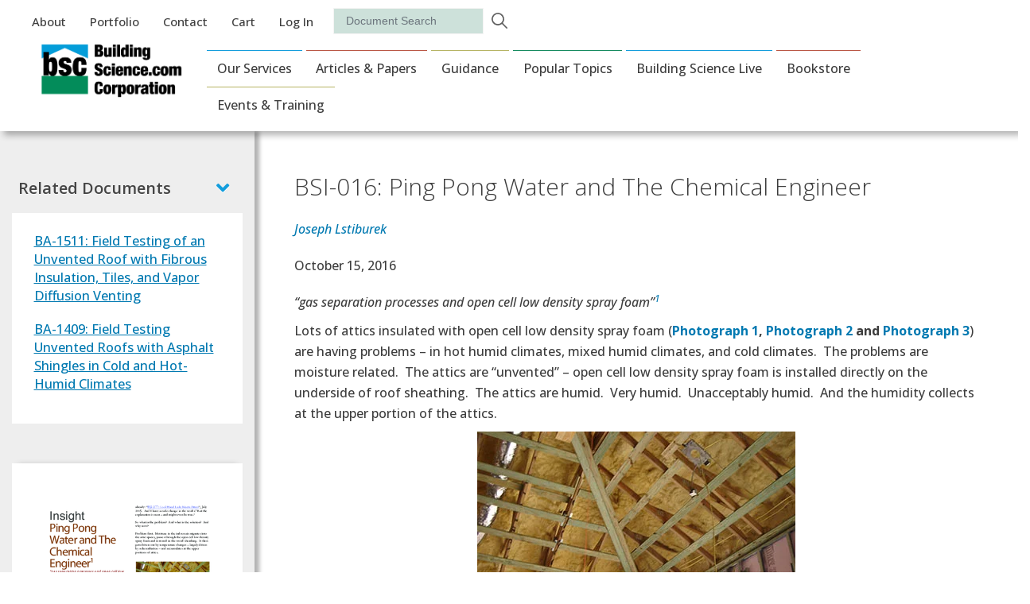

--- FILE ---
content_type: text/html; charset=UTF-8
request_url: https://buildingscience.com/documents/building-science-insights-newsletters/bsi-016-ping-pong-water-and-chemical-engineer
body_size: 17131
content:
<!DOCTYPE html>
<html lang="en" dir="ltr" prefix="content: http://purl.org/rss/1.0/modules/content/  dc: http://purl.org/dc/terms/  foaf: http://xmlns.com/foaf/0.1/  og: http://ogp.me/ns#  rdfs: http://www.w3.org/2000/01/rdf-schema#  schema: http://schema.org/  sioc: http://rdfs.org/sioc/ns#  sioct: http://rdfs.org/sioc/types#  skos: http://www.w3.org/2004/02/skos/core#  xsd: http://www.w3.org/2001/XMLSchema# ">
  <head>
    <meta charset="utf-8" />
<link rel="canonical" href="https://buildingscience.com/documents/building-science-insights-newsletters/bsi-016-ping-pong-water-and-chemical-engineer" />
<meta name="Generator" content="Drupal 10 (https://www.drupal.org); Commerce 2" />
<meta name="MobileOptimized" content="width" />
<meta name="HandheldFriendly" content="true" />
<meta name="viewport" content="width=device-width, initial-scale=1, shrink-to-fit=no" />
<meta http-equiv="x-ua-compatible" content="ie=edge" />
<link rel="icon" href="/sites/default/files/bsc-favicon_0.png" type="image/png" />

      <!-- Google Tag Manager -->
<script>(function(w,d,s,l,i){w[l]=w[l]||[];w[l].push({'gtm.start':
new Date().getTime(),event:'gtm.js'});var f=d.getElementsByTagName(s)[0],
j=d.createElement(s),dl=l!='dataLayer'?'&l='+l:'';j.async=true;j.src=
'https://www.googletagmanager.com/gtm.js?id='+i+dl;f.parentNode.insertBefore(j,f);
})(window,document,'script','dataLayer','GTM-PMPPBP8');</script>
<!-- End Google Tag Manager -->
    <title>BSI-016: Ping Pong Water and The Chemical Engineer | buildingscience.com</title>
    <link rel="stylesheet" media="all" href="/sites/default/files/css/css__FuD3ub71CSSfmyXrTk7TYFNA9T5GCfV6BFyAa6Di6U.css?delta=0&amp;language=en&amp;theme=ec_bscd9&amp;include=[base64]" />
<link rel="stylesheet" media="all" href="/sites/default/files/css/css_hGVcmlaiiy8J7TgkQz-VV51BGbP5nJXw8EYVoPZX5DY.css?delta=1&amp;language=en&amp;theme=ec_bscd9&amp;include=[base64]" />
<link rel="stylesheet" media="all" href="//use.fontawesome.com/releases/v5.13.0/css/all.css" />
<link rel="stylesheet" media="all" href="/sites/default/files/css/css_HCe5Jjd4_EoHpttLpyO72ZioR_lXLjvf-nEY5pVjK7o.css?delta=3&amp;language=en&amp;theme=ec_bscd9&amp;include=[base64]" />
<link rel="stylesheet" media="all" href="//cdn.jsdelivr.net/npm/bootstrap@5.1.3/dist/css/bootstrap.min.css" />
<link rel="stylesheet" media="print" href="/sites/default/files/css/css_dISbZvjEBalnUSiLhyTjmAVdtTJOPsPsz7i42fN_KvE.css?delta=5&amp;language=en&amp;theme=ec_bscd9&amp;include=[base64]" />
<link rel="stylesheet" media="all" href="/sites/default/files/css/css_PJaIj13o4a_UpjZRY_WvkEY0jPwcr_h5L2j4iVhOQM0.css?delta=6&amp;language=en&amp;theme=ec_bscd9&amp;include=[base64]" />

    <script src="https://www.google.com/recaptcha/api.js?hl=en&amp;render=explicit&amp;onload=drupalRecaptchaOnload" async defer></script>

    <!-- Facebook Pixel Code -->
<script>
!function(f,b,e,v,n,t,s){if(f.fbq)return;n=f.fbq=function(){n.callMethod?
n.callMethod.apply(n,arguments):n.queue.push(arguments)};if(!f._fbq)f._fbq=n;
n.push=n;n.loaded=!0;n.version='2.0';n.queue=[];t=b.createElement(e);t.async=!0;
t.src=v;s=b.getElementsByTagName(e)[0];s.parentNode.insertBefore(t,s)}(window,
document,'script','https://connect.facebook.net/en_US/fbevents.js');

fbq('init', '1728913047323877');
fbq('track', "PageView");</script>
<noscript><img height="1" width="1" style="display:none"
src="https://www.facebook.com/tr?id=1728913047323877&ev=PageView&noscript=1"
/></noscript>
<!-- End Facebook Pixel Code -->
  </head>
  <body class="layout-one-sidebar layout-sidebar-first page-node-2361 documentsbuilding-science-insights-newslettersbsi-016-ping-pong-water-and-chemical-engineer path-node node--type-bsc-document">
    <!-- Google Tag Manager (noscript) -->
<noscript><iframe src="https://www.googletagmanager.com/ns.html?id=GTM-PMPPBP8"
height="0" width="0" style="display:none;visibility:hidden"></iframe></noscript>
<!-- End Google Tag Manager (noscript) -->
    <a href="#main-content" class="visually-hidden focusable skip-link">
      Skip to main content
    </a>
    
      <div class="dialog-off-canvas-main-canvas" data-off-canvas-main-canvas>
    
<div id="page-wrapper">
  <div id="page">
    <header id="header" class="header" role="banner" aria-label="Site header">
                        <nav class="navbar" id="navbar-top">
                          <section class="row region region-secondary-menu">
    <nav role="navigation" aria-labelledby="block-auxiliarymenu-menu" id="block-auxiliarymenu" class="block block-menu navigation menu--auxiliary-menu">
            
  <h2 class="visually-hidden" id="block-auxiliarymenu-menu">Auxiliary Menu</h2>
  

        
                  <ul class="clearfix nav" data-component-id="bootstrap_barrio:menu">
                    <li class="nav-item menu-item--collapsed">
                <a href="/about-us" class="nav-link nav-link--about-us" data-drupal-link-system-path="node/552">About</a>
              </li>
                <li class="nav-item">
                <a href="/portfolio" class="nav-link nav-link--portfolio" data-drupal-link-system-path="node/551">Portfolio</a>
              </li>
                <li class="nav-item">
                <a href="/contact" class="nav-link nav-link--contact" data-drupal-link-system-path="node/539">Contact</a>
              </li>
                <li class="nav-item">
                <a href="/cart" class="nav-link nav-link--cart" data-drupal-link-system-path="cart">Cart</a>
              </li>
                <li class="nav-item">
                <a href="/user/login" class="nav-link nav-link--user-login" data-drupal-link-system-path="user/login">Log in</a>
              </li>
        </ul>
  



  </nav>
<div class="search-api-form block block-search-api-block block-search-api-form-block" data-drupal-selector="search-api-form" id="block-searchapiform">
  
    
      <div class="content">
      
<form action="/document-search" method="get" id="search-api-form" accept-charset="UTF-8">
  




        
  <div class="js-form-item js-form-type-search form-type-search js-form-item-search form-item-search form-no-label mb-3">
          <label for="edit-search" class="visually-hidden">Search</label>
                    <input title="Enter the terms you wish to search for." data-drupal-selector="edit-search" type="search" id="edit-search" name="search" value="" size="15" maxlength="128" placeholder="" class="form-search form-control" />

                      </div>
<div data-drupal-selector="edit-actions" class="form-actions js-form-wrapper form-wrapper mb-3" id="edit-actions"><input data-drupal-selector="edit-submit" type="submit" id="edit-submit" value="Search" class="button js-form-submit form-submit btn btn-primary form-control" />
</div>

</form>

    </div>
  </div>

  </section>

              
                                  </nav>
                          <nav class="navbar navbar-expand-lg" id="navbar-main">
                                  <a href="/" title="Home" rel="home" class="navbar-brand">
              <img src="/sites/default/files/bsc_black_logo.png" alt="Home" class="img-fluid d-inline-block align-top" />
            
    </a>
    <div id="block-mobilemenu" class="block block-mini-layouts block-mini-layoutmobile-menu">
  
    
      <div class="content">
        <div class="layout layout--onecol">
    <div  class="layout__region layout__region--content">
      <div class="block-content-basic block block-block-content block-block-content1b723db7-38dc-4065-8ea8-7e7fa360ae64">
  
    
      <div class="content">
        <div class="layout layout--onecol">
    <div  class="layout__region layout__region--content">
      <div class="block block-layout-builder block-field-blockblock-contentbasicbody">
  
    
      <div class="content">
      
            <div class="clearfix text-formatted field field--name-body field--type-text-with-summary field--label-hidden field__item"><div class="mobile-close">
<i class="fas fa-window-close"></i>
</div></div>
      
    </div>
  </div>

    </div>
  </div>

    </div>
  </div>
      <a href="/" title="Home" rel="home" class="navbar-brand">
              <img src="/sites/default/files/bsc_black_logo.png" alt="Home" class="img-fluid d-inline-block align-top" />
            
    </a>
    <nav role="navigation" aria-labelledby="-menu" class="block block-menu navigation menu--main">
            
  <h2 class="visually-hidden" id="-menu">Main navigation</h2>
  

        
              <ul class="clearfix nav navbar-nav" data-component-id="bootstrap_barrio:menu_main">
                    <li class="nav-item menu-item--expanded dropdown">
                          <a href="/services" class="nav-link dropdown-toggle nav-link--services" data-bs-toggle="dropdown" aria-expanded="false" aria-haspopup="true" data-drupal-link-system-path="node/543">Our Services</a>
                        <ul class="dropdown-menu">
                    <li class="dropdown-item">
                          <a href="/service/forensic-investigations" class="nav-link--service-forensic-investigations" data-drupal-link-system-path="node/10">Forensic Investigations</a>
              </li>
                <li class="dropdown-item">
                          <a href="/service/building-performance-and-enclosure-consulting" title="Building Performance and Enclosure Consulting" class="nav-link--service-building-performance-and-enclosure-consulting" data-drupal-link-system-path="node/9">Building Performance and Enclosure Consulting</a>
              </li>
                <li class="dropdown-item">
                          <a href="/service/education-and-training" title="Education and Training" class="nav-link--service-education-and-training" data-drupal-link-system-path="node/8">Education and Training</a>
              </li>
                <li class="dropdown-item">
                          <a href="/service/research-development-and-demonstration" title="Research, Development and Demonstration" class="nav-link--service-research-development-and-demonstration" data-drupal-link-system-path="node/7">Research, Development and Demonstration</a>
              </li>
        </ul>
  
              </li>
                <li class="nav-item menu-item--expanded dropdown">
                          <span class="nav-link dropdown-toggle nav-link-" data-bs-toggle="dropdown" aria-expanded="false" aria-haspopup="true">Articles &amp; Papers</span>
                        <ul class="dropdown-menu">
                    <li class="dropdown-item">
                          <a href="/document-search?search_title=&amp;search=&amp;field_doc_topics=All&amp;field_doc_document_type=3&amp;items_per_page=10" class="nav-link--document-searchsearch-titlesearchfield-doc-topicsallfield-doc-document-type3items-per-page10" data-drupal-link-query="{&quot;field_doc_document_type&quot;:&quot;3&quot;,&quot;field_doc_topics&quot;:&quot;All&quot;,&quot;items_per_page&quot;:&quot;10&quot;,&quot;search&quot;:&quot;&quot;,&quot;search_title&quot;:&quot;&quot;}" data-drupal-link-system-path="node/631">Building Science Insights</a>
              </li>
                <li class="dropdown-item">
                          <a href="/document-search?search_title=&amp;search=&amp;field_doc_topics=All&amp;field_doc_document_type=4&amp;items_per_page=10" class="nav-link--document-searchsearch-titlesearchfield-doc-topicsallfield-doc-document-type4items-per-page10" data-drupal-link-query="{&quot;field_doc_document_type&quot;:&quot;4&quot;,&quot;field_doc_topics&quot;:&quot;All&quot;,&quot;items_per_page&quot;:&quot;10&quot;,&quot;search&quot;:&quot;&quot;,&quot;search_title&quot;:&quot;&quot;}" data-drupal-link-system-path="node/631">Building Science Digests</a>
              </li>
                <li class="dropdown-item">
                          <a href="/document-search?search_title=&amp;search=&amp;field_doc_topics=All&amp;field_doc_document_type=5&amp;items_per_page=10" class="nav-link--document-searchsearch-titlesearchfield-doc-topicsallfield-doc-document-type5items-per-page10" data-drupal-link-query="{&quot;field_doc_document_type&quot;:&quot;5&quot;,&quot;field_doc_topics&quot;:&quot;All&quot;,&quot;items_per_page&quot;:&quot;10&quot;,&quot;search&quot;:&quot;&quot;,&quot;search_title&quot;:&quot;&quot;}" data-drupal-link-system-path="node/631">Published Articles</a>
              </li>
                <li class="dropdown-item">
                          <a href="/document-search?search_title=&amp;search=&amp;field_doc_topics=All&amp;field_doc_document_type=6&amp;items_per_page=10" class="nav-link--document-searchsearch-titlesearchfield-doc-topicsallfield-doc-document-type6items-per-page10" data-drupal-link-query="{&quot;field_doc_document_type&quot;:&quot;6&quot;,&quot;field_doc_topics&quot;:&quot;All&quot;,&quot;items_per_page&quot;:&quot;10&quot;,&quot;search&quot;:&quot;&quot;,&quot;search_title&quot;:&quot;&quot;}" data-drupal-link-system-path="node/631">Conference Papers</a>
              </li>
                <li class="dropdown-item">
                          <a href="/document-search?search_title=&amp;search=&amp;field_doc_topics=All&amp;field_doc_document_type=7&amp;items_per_page=10" class="nav-link--document-searchsearch-titlesearchfield-doc-topicsallfield-doc-document-type7items-per-page10" data-drupal-link-query="{&quot;field_doc_document_type&quot;:&quot;7&quot;,&quot;field_doc_topics&quot;:&quot;All&quot;,&quot;items_per_page&quot;:&quot;10&quot;,&quot;search&quot;:&quot;&quot;,&quot;search_title&quot;:&quot;&quot;}" data-drupal-link-system-path="node/631">Research Reports</a>
              </li>
                <li class="dropdown-item">
                          <a href="/document-search?search_title=&amp;search=&amp;field_doc_topics=All&amp;field_doc_document_type=8&amp;items_per_page=10" class="nav-link--document-searchsearch-titlesearchfield-doc-topicsallfield-doc-document-type8items-per-page10" data-drupal-link-query="{&quot;field_doc_document_type&quot;:&quot;8&quot;,&quot;field_doc_topics&quot;:&quot;All&quot;,&quot;items_per_page&quot;:&quot;10&quot;,&quot;search&quot;:&quot;&quot;,&quot;search_title&quot;:&quot;&quot;}" data-drupal-link-system-path="node/631">Building America Reports</a>
              </li>
        </ul>
  
              </li>
                <li class="nav-item menu-item--expanded dropdown">
                          <span class="nav-link dropdown-toggle nav-link-" data-bs-toggle="dropdown" aria-expanded="false" aria-haspopup="true">Guidance</span>
                        <ul class="dropdown-menu">
                    <li class="dropdown-item">
                          <a href="/document-search?search_title=&amp;search=&amp;field_doc_topics=All&amp;field_doc_document_type=9&amp;items_per_page=10" class="nav-link--document-searchsearch-titlesearchfield-doc-topicsallfield-doc-document-type9items-per-page10" data-drupal-link-query="{&quot;field_doc_document_type&quot;:&quot;9&quot;,&quot;field_doc_topics&quot;:&quot;All&quot;,&quot;items_per_page&quot;:&quot;10&quot;,&quot;search&quot;:&quot;&quot;,&quot;search_title&quot;:&quot;&quot;}" data-drupal-link-system-path="node/631">Designs That Work</a>
              </li>
                <li class="dropdown-item">
                          <a href="/document-search?search_title=&amp;search=&amp;field_doc_topics=All&amp;field_doc_document_type=10&amp;items_per_page=10" class="nav-link--document-searchsearch-titlesearchfield-doc-topicsallfield-doc-document-type10items-per-page10" data-drupal-link-query="{&quot;field_doc_document_type&quot;:&quot;10&quot;,&quot;field_doc_topics&quot;:&quot;All&quot;,&quot;items_per_page&quot;:&quot;10&quot;,&quot;search&quot;:&quot;&quot;,&quot;search_title&quot;:&quot;&quot;}" data-drupal-link-system-path="node/631">Enclosures That Work</a>
              </li>
                <li class="dropdown-item">
                          <a href="/document-search?search_title=&amp;search=&amp;field_doc_topics=All&amp;field_doc_document_type=16&amp;items_per_page=10" class="nav-link--document-searchsearch-titlesearchfield-doc-topicsallfield-doc-document-type16items-per-page10" data-drupal-link-query="{&quot;field_doc_document_type&quot;:&quot;16&quot;,&quot;field_doc_topics&quot;:&quot;All&quot;,&quot;items_per_page&quot;:&quot;10&quot;,&quot;search&quot;:&quot;&quot;,&quot;search_title&quot;:&quot;&quot;}" data-drupal-link-system-path="node/631">Guides &amp; Manuals</a>
              </li>
                <li class="dropdown-item">
                          <a href="/document-search?search_title=&amp;search=&amp;field_doc_topics=All&amp;field_doc_document_type=17&amp;items_per_page=10" class="nav-link--document-searchsearch-titlesearchfield-doc-topicsallfield-doc-document-type17items-per-page10" data-drupal-link-query="{&quot;field_doc_document_type&quot;:&quot;17&quot;,&quot;field_doc_topics&quot;:&quot;All&quot;,&quot;items_per_page&quot;:&quot;10&quot;,&quot;search&quot;:&quot;&quot;,&quot;search_title&quot;:&quot;&quot;}" data-drupal-link-system-path="node/631">Information Sheets</a>
              </li>
        </ul>
  
              </li>
                <li class="nav-item menu-item--expanded dropdown">
                          <span class="nav-link dropdown-toggle nav-link-" data-bs-toggle="dropdown" aria-expanded="false" aria-haspopup="true">Popular Topics</span>
                        <ul class="dropdown-menu">
                    <li class="dropdown-item">
                          <a href="/document-search?search_title=&amp;search=&amp;field_doc_topics=31&amp;field_doc_document_type=All&amp;items_per_page=10" class="nav-link--document-searchsearch-titlesearchfield-doc-topics31field-doc-document-typeallitems-per-page10" data-drupal-link-query="{&quot;field_doc_document_type&quot;:&quot;All&quot;,&quot;field_doc_topics&quot;:&quot;31&quot;,&quot;items_per_page&quot;:&quot;10&quot;,&quot;search&quot;:&quot;&quot;,&quot;search_title&quot;:&quot;&quot;}" data-drupal-link-system-path="node/631">Crawlspaces</a>
              </li>
                <li class="dropdown-item">
                          <a href="/document-search?search_title=&amp;search=&amp;field_doc_topics=37&amp;field_doc_document_type=All&amp;items_per_page=10" class="nav-link--document-searchsearch-titlesearchfield-doc-topics37field-doc-document-typeallitems-per-page10" data-drupal-link-query="{&quot;field_doc_document_type&quot;:&quot;All&quot;,&quot;field_doc_topics&quot;:&quot;37&quot;,&quot;items_per_page&quot;:&quot;10&quot;,&quot;search&quot;:&quot;&quot;,&quot;search_title&quot;:&quot;&quot;}" data-drupal-link-system-path="node/631">High R-value Retrofits</a>
              </li>
                <li class="dropdown-item">
                          <a href="/document-search?search_title=&amp;search=&amp;field_doc_topics=36&amp;field_doc_document_type=All&amp;items_per_page=10" class="nav-link--document-searchsearch-titlesearchfield-doc-topics36field-doc-document-typeallitems-per-page10" data-drupal-link-query="{&quot;field_doc_document_type&quot;:&quot;All&quot;,&quot;field_doc_topics&quot;:&quot;36&quot;,&quot;items_per_page&quot;:&quot;10&quot;,&quot;search&quot;:&quot;&quot;,&quot;search_title&quot;:&quot;&quot;}" data-drupal-link-system-path="node/631">Foundations and Slabs</a>
              </li>
                <li class="dropdown-item">
                          <a href="/document-search?search_title=&amp;search=&amp;field_doc_topics=49&amp;field_doc_document_type=All&amp;items_per_page=10" class="nav-link--document-searchsearch-titlesearchfield-doc-topics49field-doc-document-typeallitems-per-page10" data-drupal-link-query="{&quot;field_doc_document_type&quot;:&quot;All&quot;,&quot;field_doc_topics&quot;:&quot;49&quot;,&quot;items_per_page&quot;:&quot;10&quot;,&quot;search&quot;:&quot;&quot;,&quot;search_title&quot;:&quot;&quot;}" data-drupal-link-system-path="node/631">Unvented Roof/Attic</a>
              </li>
                <li class="dropdown-item">
                          <a href="/document-search?search_title=&amp;search=&amp;field_doc_topics=38&amp;field_doc_document_type=All&amp;items_per_page=10" class="nav-link--document-searchsearch-titlesearchfield-doc-topics38field-doc-document-typeallitems-per-page10" data-drupal-link-query="{&quot;field_doc_document_type&quot;:&quot;All&quot;,&quot;field_doc_topics&quot;:&quot;38&quot;,&quot;items_per_page&quot;:&quot;10&quot;,&quot;search&quot;:&quot;&quot;,&quot;search_title&quot;:&quot;&quot;}" data-drupal-link-system-path="node/631">High R-value walls</a>
              </li>
                <li class="dropdown-item">
                          <a href="/document-search?search_title=&amp;search=&amp;field_doc_topics=50&amp;field_doc_document_type=All&amp;items_per_page=10" class="nav-link--document-searchsearch-titlesearchfield-doc-topics50field-doc-document-typeallitems-per-page10" data-drupal-link-query="{&quot;field_doc_document_type&quot;:&quot;All&quot;,&quot;field_doc_topics&quot;:&quot;50&quot;,&quot;items_per_page&quot;:&quot;10&quot;,&quot;search&quot;:&quot;&quot;,&quot;search_title&quot;:&quot;&quot;}" data-drupal-link-system-path="node/631">Vapor Barriers</a>
              </li>
        </ul>
  
              </li>
                <li class="nav-item menu-item--expanded dropdown">
                          <a href="/building-science-live" class="nav-link dropdown-toggle nav-link--building-science-live" data-bs-toggle="dropdown" aria-expanded="false" aria-haspopup="true" data-drupal-link-system-path="node/550">Building Science Live</a>
                        <ul class="dropdown-menu">
                    <li class="dropdown-item">
                          <a href="/building-science-live/cup-of-joes" class="nav-link--building-science-live-cup-of-joes" data-drupal-link-system-path="building-science-live/cup-of-joes">Cup of Joe&#039;s</a>
              </li>
                <li class="dropdown-item">
                          <a href="/building-science-live/westford-symposium" class="nav-link--building-science-live-westford-symposium" data-drupal-link-system-path="building-science-live/westford-symposium">Westford Symposium</a>
              </li>
                <li class="dropdown-item">
                          <a href="/building-science-live/building-science-briefs" class="nav-link--building-science-live-building-science-briefs" data-drupal-link-system-path="building-science-live/building-science-briefs">Building Science Briefs</a>
              </li>
        </ul>
  
              </li>
                <li class="nav-item menu-item--expanded dropdown">
                          <a href="/bookstore" class="nav-link dropdown-toggle nav-link--bookstore" data-bs-toggle="dropdown" aria-expanded="false" aria-haspopup="true" data-drupal-link-system-path="node/538">Bookstore</a>
                        <ul class="dropdown-menu">
                    <li class="dropdown-item">
                          <a href="/bookstore?field_book_category_target_id=686" class="nav-link--bookstorefield-book-category-target-id686" data-drupal-link-query="{&quot;field_book_category_target_id&quot;:&quot;686&quot;}" data-drupal-link-system-path="node/538">Builder&#039;s Guides</a>
              </li>
                <li class="dropdown-item">
                          <a href="/bookstore?field_book_category_target_id=687" class="nav-link--bookstorefield-book-category-target-id687" data-drupal-link-query="{&quot;field_book_category_target_id&quot;:&quot;687&quot;}" data-drupal-link-system-path="node/538">Building Enclosures</a>
              </li>
                <li class="dropdown-item">
                          <a href="/bookstore?field_book_category_target_id=688" class="nav-link--bookstorefield-book-category-target-id688" data-drupal-link-query="{&quot;field_book_category_target_id&quot;:&quot;688&quot;}" data-drupal-link-system-path="node/538">Controlling Moisture</a>
              </li>
                <li class="dropdown-item">
                          <a href="/bookstore?field_book_category_target_id=690" class="nav-link--bookstorefield-book-category-target-id690" data-drupal-link-query="{&quot;field_book_category_target_id&quot;:&quot;690&quot;}" data-drupal-link-system-path="node/538">Ventilation</a>
              </li>
                <li class="dropdown-item">
                          <a href="/bookstore?field_book_category_target_id=693" class="nav-link--bookstorefield-book-category-target-id693" data-drupal-link-query="{&quot;field_book_category_target_id&quot;:&quot;693&quot;}" data-drupal-link-system-path="node/538">eBooks/PDF’s</a>
              </li>
        </ul>
  
              </li>
                <li class="nav-item menu-item--expanded dropdown">
                          <a href="/upcoming-events-and-training" class="nav-link dropdown-toggle nav-link--upcoming-events-and-training" data-bs-toggle="dropdown" aria-expanded="false" aria-haspopup="true" data-drupal-link-system-path="node/542">Events &amp; Training</a>
                        <ul class="dropdown-menu">
                    <li class="dropdown-item">
                          <a href="/events/building-science-fundamentals-5" class="nav-link--events-building-science-fundamentals-5" data-drupal-link-system-path="product/2551">Building Science Fundamentals</a>
              </li>
                <li class="dropdown-item">
                          <a href="/events/deep-energy-retrofits" class="nav-link--events-deep-energy-retrofits" data-drupal-link-system-path="product/2611">Deep Energy Retrofits</a>
              </li>
                <li class="dropdown-item">
                          <a href="/events/renovation-and-rehabilitation" class="nav-link--events-renovation-and-rehabilitation" data-drupal-link-system-path="product/1888">Renovation and Rehabilitation</a>
              </li>
                <li class="dropdown-item">
                          <a href="/upcoming-other-events" title="Upcoming Other Events" class="nav-link--upcoming-other-events" data-drupal-link-system-path="node/531">Upcoming Other Events</a>
              </li>
                <li class="dropdown-item">
                          <a href="/past-events" class="nav-link--past-events" data-drupal-link-system-path="node/536">Past Events</a>
              </li>
        </ul>
  
              </li>
        </ul>
  



  </nav>
<nav role="navigation" aria-labelledby="-menu" class="block block-menu navigation menu--auxiliary-menu">
            
  <h2 class="visually-hidden" id="-menu">Auxiliary Menu</h2>
  

        
                  <ul class="clearfix nav" data-component-id="bootstrap_barrio:menu">
                    <li class="nav-item menu-item--collapsed">
                <a href="/about-us" class="nav-link nav-link--about-us" data-drupal-link-system-path="node/552">About</a>
              </li>
                <li class="nav-item">
                <a href="/portfolio" class="nav-link nav-link--portfolio" data-drupal-link-system-path="node/551">Portfolio</a>
              </li>
                <li class="nav-item">
                <a href="/contact" class="nav-link nav-link--contact" data-drupal-link-system-path="node/539">Contact</a>
              </li>
                <li class="nav-item">
                <a href="/cart" class="nav-link nav-link--cart" data-drupal-link-system-path="cart">Cart</a>
              </li>
                <li class="nav-item">
                <a href="/user/login" class="nav-link nav-link--user-login" data-drupal-link-system-path="user/login">Log in</a>
              </li>
        </ul>
  



  </nav>

    </div>
  </div>

    </div>
  </div>
<div id="block-mobilemenubutton" class="block-content-basic block block-block-content block-block-contentfd949875-848b-47a5-b027-70bc48ad2bc7">
  
    
      <div class="content">
        <div class="layout layout--onecol">
    <div  class="layout__region layout__region--content">
      <div class="block block-layout-builder block-field-blockblock-contentbasicbody">
  
    
      <div class="content">
      
            <div class="clearfix text-formatted field field--name-body field--type-text-with-summary field--label-hidden field__item"><div class="mobile-button">
<i class="fas fa-bars"></i>
</div></div>
      
    </div>
  </div>

    </div>
  </div>

    </div>
  </div>


                              <button class="navbar-toggler collapsed" type="button" data-bs-toggle="collapse" data-bs-target="#CollapsingNavbar" aria-controls="CollapsingNavbar" aria-expanded="false" aria-label="Toggle navigation"><span class="navbar-toggler-icon"></span></button>
                <div class="collapse navbar-collapse justify-content-end" id="CollapsingNavbar">
                                      <nav role="navigation" aria-labelledby="block-ec-bscd9-main-menu-menu" id="block-ec-bscd9-main-menu" class="block block-menu navigation menu--main">
            
  <h2 class="visually-hidden" id="block-ec-bscd9-main-menu-menu">Main navigation</h2>
  

        
              <ul class="clearfix nav navbar-nav" data-component-id="bootstrap_barrio:menu_main">
                    <li class="nav-item menu-item--expanded dropdown">
                          <a href="/services" class="nav-link dropdown-toggle nav-link--services" data-bs-toggle="dropdown" aria-expanded="false" aria-haspopup="true" data-drupal-link-system-path="node/543">Our Services</a>
                        <ul class="dropdown-menu">
                    <li class="dropdown-item">
                          <a href="/service/forensic-investigations" class="nav-link--service-forensic-investigations" data-drupal-link-system-path="node/10">Forensic Investigations</a>
              </li>
                <li class="dropdown-item">
                          <a href="/service/building-performance-and-enclosure-consulting" title="Building Performance and Enclosure Consulting" class="nav-link--service-building-performance-and-enclosure-consulting" data-drupal-link-system-path="node/9">Building Performance and Enclosure Consulting</a>
              </li>
                <li class="dropdown-item">
                          <a href="/service/education-and-training" title="Education and Training" class="nav-link--service-education-and-training" data-drupal-link-system-path="node/8">Education and Training</a>
              </li>
                <li class="dropdown-item">
                          <a href="/service/research-development-and-demonstration" title="Research, Development and Demonstration" class="nav-link--service-research-development-and-demonstration" data-drupal-link-system-path="node/7">Research, Development and Demonstration</a>
              </li>
        </ul>
  
              </li>
                <li class="nav-item menu-item--expanded dropdown">
                          <span class="nav-link dropdown-toggle nav-link-" data-bs-toggle="dropdown" aria-expanded="false" aria-haspopup="true">Articles &amp; Papers</span>
                        <ul class="dropdown-menu">
                    <li class="dropdown-item">
                          <a href="/document-search?search_title=&amp;search=&amp;field_doc_topics=All&amp;field_doc_document_type=3&amp;items_per_page=10" class="nav-link--document-searchsearch-titlesearchfield-doc-topicsallfield-doc-document-type3items-per-page10" data-drupal-link-query="{&quot;field_doc_document_type&quot;:&quot;3&quot;,&quot;field_doc_topics&quot;:&quot;All&quot;,&quot;items_per_page&quot;:&quot;10&quot;,&quot;search&quot;:&quot;&quot;,&quot;search_title&quot;:&quot;&quot;}" data-drupal-link-system-path="node/631">Building Science Insights</a>
              </li>
                <li class="dropdown-item">
                          <a href="/document-search?search_title=&amp;search=&amp;field_doc_topics=All&amp;field_doc_document_type=4&amp;items_per_page=10" class="nav-link--document-searchsearch-titlesearchfield-doc-topicsallfield-doc-document-type4items-per-page10" data-drupal-link-query="{&quot;field_doc_document_type&quot;:&quot;4&quot;,&quot;field_doc_topics&quot;:&quot;All&quot;,&quot;items_per_page&quot;:&quot;10&quot;,&quot;search&quot;:&quot;&quot;,&quot;search_title&quot;:&quot;&quot;}" data-drupal-link-system-path="node/631">Building Science Digests</a>
              </li>
                <li class="dropdown-item">
                          <a href="/document-search?search_title=&amp;search=&amp;field_doc_topics=All&amp;field_doc_document_type=5&amp;items_per_page=10" class="nav-link--document-searchsearch-titlesearchfield-doc-topicsallfield-doc-document-type5items-per-page10" data-drupal-link-query="{&quot;field_doc_document_type&quot;:&quot;5&quot;,&quot;field_doc_topics&quot;:&quot;All&quot;,&quot;items_per_page&quot;:&quot;10&quot;,&quot;search&quot;:&quot;&quot;,&quot;search_title&quot;:&quot;&quot;}" data-drupal-link-system-path="node/631">Published Articles</a>
              </li>
                <li class="dropdown-item">
                          <a href="/document-search?search_title=&amp;search=&amp;field_doc_topics=All&amp;field_doc_document_type=6&amp;items_per_page=10" class="nav-link--document-searchsearch-titlesearchfield-doc-topicsallfield-doc-document-type6items-per-page10" data-drupal-link-query="{&quot;field_doc_document_type&quot;:&quot;6&quot;,&quot;field_doc_topics&quot;:&quot;All&quot;,&quot;items_per_page&quot;:&quot;10&quot;,&quot;search&quot;:&quot;&quot;,&quot;search_title&quot;:&quot;&quot;}" data-drupal-link-system-path="node/631">Conference Papers</a>
              </li>
                <li class="dropdown-item">
                          <a href="/document-search?search_title=&amp;search=&amp;field_doc_topics=All&amp;field_doc_document_type=7&amp;items_per_page=10" class="nav-link--document-searchsearch-titlesearchfield-doc-topicsallfield-doc-document-type7items-per-page10" data-drupal-link-query="{&quot;field_doc_document_type&quot;:&quot;7&quot;,&quot;field_doc_topics&quot;:&quot;All&quot;,&quot;items_per_page&quot;:&quot;10&quot;,&quot;search&quot;:&quot;&quot;,&quot;search_title&quot;:&quot;&quot;}" data-drupal-link-system-path="node/631">Research Reports</a>
              </li>
                <li class="dropdown-item">
                          <a href="/document-search?search_title=&amp;search=&amp;field_doc_topics=All&amp;field_doc_document_type=8&amp;items_per_page=10" class="nav-link--document-searchsearch-titlesearchfield-doc-topicsallfield-doc-document-type8items-per-page10" data-drupal-link-query="{&quot;field_doc_document_type&quot;:&quot;8&quot;,&quot;field_doc_topics&quot;:&quot;All&quot;,&quot;items_per_page&quot;:&quot;10&quot;,&quot;search&quot;:&quot;&quot;,&quot;search_title&quot;:&quot;&quot;}" data-drupal-link-system-path="node/631">Building America Reports</a>
              </li>
        </ul>
  
              </li>
                <li class="nav-item menu-item--expanded dropdown">
                          <span class="nav-link dropdown-toggle nav-link-" data-bs-toggle="dropdown" aria-expanded="false" aria-haspopup="true">Guidance</span>
                        <ul class="dropdown-menu">
                    <li class="dropdown-item">
                          <a href="/document-search?search_title=&amp;search=&amp;field_doc_topics=All&amp;field_doc_document_type=9&amp;items_per_page=10" class="nav-link--document-searchsearch-titlesearchfield-doc-topicsallfield-doc-document-type9items-per-page10" data-drupal-link-query="{&quot;field_doc_document_type&quot;:&quot;9&quot;,&quot;field_doc_topics&quot;:&quot;All&quot;,&quot;items_per_page&quot;:&quot;10&quot;,&quot;search&quot;:&quot;&quot;,&quot;search_title&quot;:&quot;&quot;}" data-drupal-link-system-path="node/631">Designs That Work</a>
              </li>
                <li class="dropdown-item">
                          <a href="/document-search?search_title=&amp;search=&amp;field_doc_topics=All&amp;field_doc_document_type=10&amp;items_per_page=10" class="nav-link--document-searchsearch-titlesearchfield-doc-topicsallfield-doc-document-type10items-per-page10" data-drupal-link-query="{&quot;field_doc_document_type&quot;:&quot;10&quot;,&quot;field_doc_topics&quot;:&quot;All&quot;,&quot;items_per_page&quot;:&quot;10&quot;,&quot;search&quot;:&quot;&quot;,&quot;search_title&quot;:&quot;&quot;}" data-drupal-link-system-path="node/631">Enclosures That Work</a>
              </li>
                <li class="dropdown-item">
                          <a href="/document-search?search_title=&amp;search=&amp;field_doc_topics=All&amp;field_doc_document_type=16&amp;items_per_page=10" class="nav-link--document-searchsearch-titlesearchfield-doc-topicsallfield-doc-document-type16items-per-page10" data-drupal-link-query="{&quot;field_doc_document_type&quot;:&quot;16&quot;,&quot;field_doc_topics&quot;:&quot;All&quot;,&quot;items_per_page&quot;:&quot;10&quot;,&quot;search&quot;:&quot;&quot;,&quot;search_title&quot;:&quot;&quot;}" data-drupal-link-system-path="node/631">Guides &amp; Manuals</a>
              </li>
                <li class="dropdown-item">
                          <a href="/document-search?search_title=&amp;search=&amp;field_doc_topics=All&amp;field_doc_document_type=17&amp;items_per_page=10" class="nav-link--document-searchsearch-titlesearchfield-doc-topicsallfield-doc-document-type17items-per-page10" data-drupal-link-query="{&quot;field_doc_document_type&quot;:&quot;17&quot;,&quot;field_doc_topics&quot;:&quot;All&quot;,&quot;items_per_page&quot;:&quot;10&quot;,&quot;search&quot;:&quot;&quot;,&quot;search_title&quot;:&quot;&quot;}" data-drupal-link-system-path="node/631">Information Sheets</a>
              </li>
        </ul>
  
              </li>
                <li class="nav-item menu-item--expanded dropdown">
                          <span class="nav-link dropdown-toggle nav-link-" data-bs-toggle="dropdown" aria-expanded="false" aria-haspopup="true">Popular Topics</span>
                        <ul class="dropdown-menu">
                    <li class="dropdown-item">
                          <a href="/document-search?search_title=&amp;search=&amp;field_doc_topics=31&amp;field_doc_document_type=All&amp;items_per_page=10" class="nav-link--document-searchsearch-titlesearchfield-doc-topics31field-doc-document-typeallitems-per-page10" data-drupal-link-query="{&quot;field_doc_document_type&quot;:&quot;All&quot;,&quot;field_doc_topics&quot;:&quot;31&quot;,&quot;items_per_page&quot;:&quot;10&quot;,&quot;search&quot;:&quot;&quot;,&quot;search_title&quot;:&quot;&quot;}" data-drupal-link-system-path="node/631">Crawlspaces</a>
              </li>
                <li class="dropdown-item">
                          <a href="/document-search?search_title=&amp;search=&amp;field_doc_topics=37&amp;field_doc_document_type=All&amp;items_per_page=10" class="nav-link--document-searchsearch-titlesearchfield-doc-topics37field-doc-document-typeallitems-per-page10" data-drupal-link-query="{&quot;field_doc_document_type&quot;:&quot;All&quot;,&quot;field_doc_topics&quot;:&quot;37&quot;,&quot;items_per_page&quot;:&quot;10&quot;,&quot;search&quot;:&quot;&quot;,&quot;search_title&quot;:&quot;&quot;}" data-drupal-link-system-path="node/631">High R-value Retrofits</a>
              </li>
                <li class="dropdown-item">
                          <a href="/document-search?search_title=&amp;search=&amp;field_doc_topics=36&amp;field_doc_document_type=All&amp;items_per_page=10" class="nav-link--document-searchsearch-titlesearchfield-doc-topics36field-doc-document-typeallitems-per-page10" data-drupal-link-query="{&quot;field_doc_document_type&quot;:&quot;All&quot;,&quot;field_doc_topics&quot;:&quot;36&quot;,&quot;items_per_page&quot;:&quot;10&quot;,&quot;search&quot;:&quot;&quot;,&quot;search_title&quot;:&quot;&quot;}" data-drupal-link-system-path="node/631">Foundations and Slabs</a>
              </li>
                <li class="dropdown-item">
                          <a href="/document-search?search_title=&amp;search=&amp;field_doc_topics=49&amp;field_doc_document_type=All&amp;items_per_page=10" class="nav-link--document-searchsearch-titlesearchfield-doc-topics49field-doc-document-typeallitems-per-page10" data-drupal-link-query="{&quot;field_doc_document_type&quot;:&quot;All&quot;,&quot;field_doc_topics&quot;:&quot;49&quot;,&quot;items_per_page&quot;:&quot;10&quot;,&quot;search&quot;:&quot;&quot;,&quot;search_title&quot;:&quot;&quot;}" data-drupal-link-system-path="node/631">Unvented Roof/Attic</a>
              </li>
                <li class="dropdown-item">
                          <a href="/document-search?search_title=&amp;search=&amp;field_doc_topics=38&amp;field_doc_document_type=All&amp;items_per_page=10" class="nav-link--document-searchsearch-titlesearchfield-doc-topics38field-doc-document-typeallitems-per-page10" data-drupal-link-query="{&quot;field_doc_document_type&quot;:&quot;All&quot;,&quot;field_doc_topics&quot;:&quot;38&quot;,&quot;items_per_page&quot;:&quot;10&quot;,&quot;search&quot;:&quot;&quot;,&quot;search_title&quot;:&quot;&quot;}" data-drupal-link-system-path="node/631">High R-value walls</a>
              </li>
                <li class="dropdown-item">
                          <a href="/document-search?search_title=&amp;search=&amp;field_doc_topics=50&amp;field_doc_document_type=All&amp;items_per_page=10" class="nav-link--document-searchsearch-titlesearchfield-doc-topics50field-doc-document-typeallitems-per-page10" data-drupal-link-query="{&quot;field_doc_document_type&quot;:&quot;All&quot;,&quot;field_doc_topics&quot;:&quot;50&quot;,&quot;items_per_page&quot;:&quot;10&quot;,&quot;search&quot;:&quot;&quot;,&quot;search_title&quot;:&quot;&quot;}" data-drupal-link-system-path="node/631">Vapor Barriers</a>
              </li>
        </ul>
  
              </li>
                <li class="nav-item menu-item--expanded dropdown">
                          <a href="/building-science-live" class="nav-link dropdown-toggle nav-link--building-science-live" data-bs-toggle="dropdown" aria-expanded="false" aria-haspopup="true" data-drupal-link-system-path="node/550">Building Science Live</a>
                        <ul class="dropdown-menu">
                    <li class="dropdown-item">
                          <a href="/building-science-live/cup-of-joes" class="nav-link--building-science-live-cup-of-joes" data-drupal-link-system-path="building-science-live/cup-of-joes">Cup of Joe&#039;s</a>
              </li>
                <li class="dropdown-item">
                          <a href="/building-science-live/westford-symposium" class="nav-link--building-science-live-westford-symposium" data-drupal-link-system-path="building-science-live/westford-symposium">Westford Symposium</a>
              </li>
                <li class="dropdown-item">
                          <a href="/building-science-live/building-science-briefs" class="nav-link--building-science-live-building-science-briefs" data-drupal-link-system-path="building-science-live/building-science-briefs">Building Science Briefs</a>
              </li>
        </ul>
  
              </li>
                <li class="nav-item menu-item--expanded dropdown">
                          <a href="/bookstore" class="nav-link dropdown-toggle nav-link--bookstore" data-bs-toggle="dropdown" aria-expanded="false" aria-haspopup="true" data-drupal-link-system-path="node/538">Bookstore</a>
                        <ul class="dropdown-menu">
                    <li class="dropdown-item">
                          <a href="/bookstore?field_book_category_target_id=686" class="nav-link--bookstorefield-book-category-target-id686" data-drupal-link-query="{&quot;field_book_category_target_id&quot;:&quot;686&quot;}" data-drupal-link-system-path="node/538">Builder&#039;s Guides</a>
              </li>
                <li class="dropdown-item">
                          <a href="/bookstore?field_book_category_target_id=687" class="nav-link--bookstorefield-book-category-target-id687" data-drupal-link-query="{&quot;field_book_category_target_id&quot;:&quot;687&quot;}" data-drupal-link-system-path="node/538">Building Enclosures</a>
              </li>
                <li class="dropdown-item">
                          <a href="/bookstore?field_book_category_target_id=688" class="nav-link--bookstorefield-book-category-target-id688" data-drupal-link-query="{&quot;field_book_category_target_id&quot;:&quot;688&quot;}" data-drupal-link-system-path="node/538">Controlling Moisture</a>
              </li>
                <li class="dropdown-item">
                          <a href="/bookstore?field_book_category_target_id=690" class="nav-link--bookstorefield-book-category-target-id690" data-drupal-link-query="{&quot;field_book_category_target_id&quot;:&quot;690&quot;}" data-drupal-link-system-path="node/538">Ventilation</a>
              </li>
                <li class="dropdown-item">
                          <a href="/bookstore?field_book_category_target_id=693" class="nav-link--bookstorefield-book-category-target-id693" data-drupal-link-query="{&quot;field_book_category_target_id&quot;:&quot;693&quot;}" data-drupal-link-system-path="node/538">eBooks/PDF’s</a>
              </li>
        </ul>
  
              </li>
                <li class="nav-item menu-item--expanded dropdown">
                          <a href="/upcoming-events-and-training" class="nav-link dropdown-toggle nav-link--upcoming-events-and-training" data-bs-toggle="dropdown" aria-expanded="false" aria-haspopup="true" data-drupal-link-system-path="node/542">Events &amp; Training</a>
                        <ul class="dropdown-menu">
                    <li class="dropdown-item">
                          <a href="/events/building-science-fundamentals-5" class="nav-link--events-building-science-fundamentals-5" data-drupal-link-system-path="product/2551">Building Science Fundamentals</a>
              </li>
                <li class="dropdown-item">
                          <a href="/events/deep-energy-retrofits" class="nav-link--events-deep-energy-retrofits" data-drupal-link-system-path="product/2611">Deep Energy Retrofits</a>
              </li>
                <li class="dropdown-item">
                          <a href="/events/renovation-and-rehabilitation" class="nav-link--events-renovation-and-rehabilitation" data-drupal-link-system-path="product/1888">Renovation and Rehabilitation</a>
              </li>
                <li class="dropdown-item">
                          <a href="/upcoming-other-events" title="Upcoming Other Events" class="nav-link--upcoming-other-events" data-drupal-link-system-path="node/531">Upcoming Other Events</a>
              </li>
                <li class="dropdown-item">
                          <a href="/past-events" class="nav-link--past-events" data-drupal-link-system-path="node/536">Past Events</a>
              </li>
        </ul>
  
              </li>
        </ul>
  



  </nav>


                                                    </div>
                                                  </nav>
                  </header>
          <div class="highlighted">
        <aside class="container-fluid section clearfix" role="complementary">
            <div data-drupal-messages-fallback class="hidden"></div>


        </aside>
      </div>
            <div id="main-wrapper" class="layout-main-wrapper clearfix">
              <div id="main" class="container-fluid">
          
          <div class="row row-offcanvas row-offcanvas-left clearfix">
              <main class="main-content col order-last" id="content" role="main">
                <section class="section">
                  <a href="#main-content" id="main-content" tabindex="-1"></a>
                    <div id="block-ec-bscd9-page-title" class="block block-core block-page-title-block">
  
    
      <div class="content">
      
  <h1 class="title"><span class="field field--name-title field--type-string field--label-hidden">BSI-016: Ping Pong Water and The Chemical Engineer</span>
</h1>


    </div>
  </div>
<div id="block-ec-bscd9-content" class="block block-system block-system-main-block">
  
    
      <div class="content">
      

<article data-history-node-id="2361" about="/documents/building-science-insights-newsletters/bsi-016-ping-pong-water-and-chemical-engineer" class="node node--type-bsc-document node--view-mode-full clearfix">
  <header>
    
        
      </header>
  <div class="node__content clearfix">
      <div class="layout layout--onecol">
    <div  class="layout__region layout__region--content">
      <div class="views-element-container block block-views block-views-blockdocument-content-type-block-3">
  
    
      <div class="content">
      <div><div class="view view-document-content-type view-id-document_content_type view-display-id-block_3 js-view-dom-id-3d0c0e73ce3f13635b8d3c27ef0ad70a1a8837ba5cc841bd2954fcfd021c2c1b">
  
    
      
      <div class="view-content row">
          <div class="views-row">
    <div class="views-field views-field-field-doc-author"><div class="field-content"><a href="/users/jlstiburek" hreflang="en">Joseph Lstiburek</a></div></div>
  </div>

    </div>
  
          </div>
</div>

    </div>
  </div>
<div class="block block-layout-builder block-field-blocknodebsc-documentfield-doc-effective-date">
  
    
      <div class="content">
      
  <div class="field field--name-field-doc-effective-date field--type-datetime field--label-visually_hidden">
    <div class="field__label visually-hidden">Effective Date</div>
              <div class="field__item"><time datetime="2016-10-15T05:00:00Z" class="datetime">October 15, 2016</time>
</div>
          </div>

    </div>
  </div>
<div class="block block-layout-builder block-field-blocknodebsc-documentfield-doc-text">
  
    
      <div class="content">
      
  <div class="clearfix text-formatted field field--name-field-doc-text field--type-text-long field--label-visually_hidden">
    <div class="field__label visually-hidden">Text</div>
              <div class="field__item"><div class="WordSection1"><p><em>“gas separation processes and open cell low density spray foam”<a href="#_ftn1"><sup>1</sup></a></em></p></div><div class="WordSection2"><p>Lots of attics insulated with open cell low density spray foam (<strong><a href="#ph01">Photograph 1</a>, <a href="#ph02">Photograph 2</a> and <a href="#ph03">Photograph 3</a></strong>) are having problems – in hot humid climates, mixed humid climates, and cold climates.&nbsp; The problems are moisture related.&nbsp; The attics are “unvented” – open cell low density spray foam is installed directly on the underside of roof sheathing.&nbsp; The attics are humid.&nbsp; Very humid.&nbsp; Unacceptably humid.&nbsp; And the humidity collects at the upper portion of the attics.</p><p style="text-align: center;"><img class="image-style-panopoly-image-original media-element file-default panopoly-image-original image-style-panopoly-image-original" data-delta="1" typeof="foaf:Image" src="https://www.buildingscience.com/sites/default/files/bsi_016_photograph_1_web.jpg?itok=tG9_AYCb" alt></p><p class="BSIArticleBodyText" style="text-align: center;"><strong><a name="ph01" id="ph01"></a>Photograph 1:&nbsp; Florida Open Cell Low Density Spray Foam</strong>&nbsp;- The key to understanding what is going on is the storage capability of the wood based roof sheathing and the permeance of the spray foam.&nbsp; Open cell low density spray foam is very vapor open – around 30 perms per inch of thickness – and will allow moisture from the interior air to pass through it and migrate to the underside of the roof deck – the wood based roof sheathing.</p><p class="BSIArticleBodyText" style="text-align: center;"><img class="image-style-panopoly-image-original media-element file-default panopoly-image-original image-style-panopoly-image-original" data-delta="1" typeof="foaf:Image" src="https://www.buildingscience.com/sites/default/files/bsi_016_photograph_2_web.jpg?itok=UDOE2fI-" alt></p><p style="text-align: center;"><strong><a name="ph02" id="ph02"></a>Photograph 2:&nbsp; More Open Cell Low Density Spray Foam</strong>&nbsp;- Moisture in the indoor air migrates into the attic spaces, passes through the open cell low density spray foam and is stored in the wood based roof sheathing.&nbsp; It then gets driven out by temperature changes – largely driven by solar radiation – and accumulates at the upper portions of attics.</p><p style="text-align: center;"><img class="image-style-panopoly-image-original media-element file-default panopoly-image-original image-style-panopoly-image-original" data-delta="1" typeof="foaf:Image" src="https://www.buildingscience.com/sites/default/files/bsi_016_photograph_3_web.jpg?itok=wXCwbuP0" alt></p><p style="text-align: center;"><strong><a name="ph03" id="ph03"></a>Photograph 3: Cold Climate Open Cell Low Density Spray Foam</strong>&nbsp;- “Leaky ductwork” did not solve the problem in cold climates with no attic ductwork.&nbsp; Only vapor retarder coatings coupled with some form of air change via a fan solved the problem in cold climates.&nbsp; The code requires a vapor retarder on open cell low density spray foam in IECC Climate Zones 5 and higher – but it is typically ignored by installers – and shame on them.&nbsp; And the manufacturers do not police the installers – and shame on them too.&nbsp; And the building officials that let them get away with it.&nbsp; Where is Aretha Franklin when you need her….”shame, shame, shame….”</p><p>For the record I do not have a problem with open cell low density spray foam. &nbsp;We have an engineering solution to the observed phenomenon that has been demonstrated to work. From my perspective the explanation is less important than solving the problem. You can use open cell low density foam in attics both north and south. &nbsp;But they have to be conditioned. &nbsp;Period.&nbsp; And in the north the open cell low density spray foam needs a vapor retarder.&nbsp; Note that we were here already: “Cool Hand Luke Meets Attics” ASHRAE Journal, April 2014.&nbsp; And I have a code change in the works.<a href="#_ftn2"><sup>2</sup></a>&nbsp;But the explanation is neat – and might even be true.<sup><a href="#_ftn3">3</a><a title name="_ftnref3" href="#_ftn3" id="_ftnref3"><br></a></sup></p><p>So what is the problem?&nbsp; And what is the solution?&nbsp; And why now?</p></div><p>Problem first.&nbsp; Moisture in the indoor air migrates into the attic spaces, passes through the open cell low density spray foam and is stored in the wood sheathing.&nbsp; It then gets driven out by temperature changes – largely driven by solar radiation – and accumulates at the upper portions of attics. &nbsp;</p><p>Solution second.&nbsp; Removing the moisture in the air in the upper portions of attics by “conditioning” the attic with “dehumidified air” or removing the moisture in the air in the upper portions of attics by “air change”.&nbsp; See footnote on code change.</p><p>Why the problem now?&nbsp; Why did we not have this problem earlier?&nbsp; See “<a href="https://buildingscience.com/documents/insights/bsi-077-cool-hand-luke-meets-attics" target="_blank">BSI-077: Cool Hand Luke Meets Attics</a>” July 2015.&nbsp; Basically, leaky ductwork in unvented attics provided “conditioning”.&nbsp; Now that we have tighter ducts the conditioning does not happen.&nbsp; This “leaky ductwork” problem did not solve the problem in cold climates with no attic ductwork.&nbsp; Only vapor retarder coatings coupled with some form of air change via a fan solved the problem in cold climates.&nbsp; The code requires a vapor retarder on open cell low density spray foam in IECC Climate Zones 5 and higher – but it is typically ignored by installers – and shame on them.&nbsp; And the manufacturers do not police the installers – and shame on them too.&nbsp; And the building officials that let them get away with it.&nbsp; Where is Aretha Franklin when you need her….“shame, shame, shame….”</p><p>Now to the physics – actually, to the engineering…..</p><p>Air is a mechanical mixture of nitrogen, oxygen and water vapor.&nbsp; There are of course other things in the air – but we will conveniently ignore them in this discussion.&nbsp; Why does the water vapor – the moisture – end up at the tops of attics?</p><p>I have over the past several years referred to this as “ping pong” water (<a href="#fig01"><strong>Figure 1</strong></a>) with the pings and the pongs bouncing upwards (<a href="#fig02"><strong>Figure 2</strong></a>).&nbsp; Water passes through the open cell low density foam and is stored in the wood based roof sheathing.&nbsp; The water is then driven out – back into the attic space by solar radiation.&nbsp; Thermal and hygric buoyancy cause it to accumulate up top.&nbsp; Apparently this explanation has been unsatisfying – especially the hygric buoyancy part.&nbsp;</p><p style="text-align: center;"><img class="image-style-panopoly-image-original media-element file-default panopoly-image-original image-style-panopoly-image-original" data-delta="1" typeof="foaf:Image" src="https://www.buildingscience.com/sites/default/files/bsi_016_figure_01_web.jpg?itok=LGn03H1Q" alt></p><p style="text-align: center;"><strong><a name="fig01" id="fig01"></a>Figure 1:&nbsp; “Ping Pong” Water</strong> - I have over the past several years referred to this as “ping pong” water.&nbsp; Water passes through the open cell low density foam and is stored in the wood based roof sheathing.&nbsp; The water is then driven out – back into the attic space by solar radiation.</p><p style="text-align: center;"><img height="266" width="626" class="image-style-panopoly-image-original media-element file-default panopoly-image-original image-style-panopoly-image-original" data-delta="1" typeof="foaf:Image" src="https://www.buildingscience.com/sites/default/files/bsi_016_figure_02_web.jpg?itok=cvh8P9es" alt loading="lazy"></p><p style="text-align: center;"><strong><a name="fig02" id="fig02"></a>Figure 2:&nbsp; “Ping Pong” Water Bouncing Upwards</strong> - The pings and the pongs bounce upwards.&nbsp; Thermal and hygric buoyancy cause the water vapor to accumulate up top.&nbsp; Apparently this explanation has been unsatisfying – especially the hygric buoyancy part.&nbsp;</p><p>Even though moist air is less dense than dry air this density difference is not enough to cause the moisture to accumulate up top – according to the folks.&nbsp; Lots of folks, smart folks, friends of mine are having heartburn with all this.&nbsp; They say that air being warmer is the key not this pesky density difference.<a href="#_ftn4"><sup>4</sup></a>&nbsp; And besides the vapor pressures dominate.&nbsp; No vapor pressure difference can exist between the top of the attic space and the middle and the bottom.&nbsp; Check out the Second Law.&nbsp; Except that measurements show that it exists.&nbsp; I hate it when measurements and data interfere with theory.<a href="#_ftn5"><sup>5</sup></a><a title name="_ftnref5" href="#_ftn5" id="_ftnref5"><br></a></p><p>Not each ping is matched by a pong.&nbsp; The pings and pongs are different due to the difference in sorption and desorption rates in the roof sheathing. &nbsp;Hysteresis is a well known phenomenon with hygroscopic porous materials (<a href="#fig03"><strong>Figure 3</strong></a>). But it gets more complicated still.&nbsp; Thank god for chemical engineers.&nbsp;</p><p style="text-align: center;"><img class="image-style-panopoly-image-original media-element file-default panopoly-image-original image-style-panopoly-image-original" data-delta="1" typeof="foaf:Image" src="https://www.buildingscience.com/sites/default/files/bsi_016_figure_03_web.jpg?itok=R_zDj4Ep" alt></p><p style="text-align: center;"><strong><a name="fig03" id="fig03"></a>Figure 3:&nbsp; Sorption Curve</strong> - Not each ping is matched by a pong.&nbsp; The pings and pongs are different due to the difference in sorption and desorption rates in the roof sheathing. &nbsp;Hysteresis is a well know phenomenon with hygroscopic porous materials.&nbsp; Hat tip to John Straube and Eric Burnett for the curve.&nbsp; Great book.</p><p>Chemical engineers recognize what is going on immediately.&nbsp; To them this is an elegant gas separation process similar to pressure swing adsorption, but slightly more complicated.&nbsp; Pressure swing adsorption is an industrial gas separation process that takes advantage of an adsorbant’s ability to preferentially attract one gas molecule in a mixture. In the house, two forces create the separation – chemical potential (adsorption and capillary condensation) and gravity (density stratification).&nbsp;</p><p>Here is the way a chemical engineer looks at it:</p><p>1.&nbsp;&nbsp;&nbsp;&nbsp;&nbsp; Water is in the indoor air and I don’t care how it got there.</p><p>2.&nbsp;&nbsp;&nbsp;&nbsp;&nbsp; At night some of those water molecules are attracted through the foam and are adsorbed and absorbed in the wood sheathing (chemical potential)</p><p>3.&nbsp;&nbsp;&nbsp;&nbsp;&nbsp; When the sun comes up those same water molecules desorb and move back out of the foam (chemical potential).</p><p>4.&nbsp;&nbsp;&nbsp;&nbsp;&nbsp; When they exit the foam they are a little warmer than the attic air column and the surface of the foam has a higher molar concentration of water, so, they ride the buoyant film of gas skimming up along the surface of the foam – buoyant because it is both warmer and less dense (“hygric” buoyancy – see clouds).</p><p>5.&nbsp;&nbsp;&nbsp;&nbsp;&nbsp; Repeat night after night after night after night.</p><p>6.&nbsp;&nbsp;&nbsp;&nbsp;&nbsp; The sheathing (away from the ridge) never gets anywhere near its equilibrium moisture content, so, it can keep cycling endlessly (similar to pressure swing absorption).&nbsp;</p><p>7.&nbsp;&nbsp;&nbsp;&nbsp;&nbsp; Air exchanges between the space below the attic and the rest of the world, so, there is always a source of new water molecules to end up in this cycle that transports them up to the ridge.&nbsp;</p><p>We do not see these issues with closed cell high density spray foam as the closed cell high density spray foam decouples the wood based roof sheathing from the interior air.&nbsp; The key to this is the storage capability of the wood based roof sheathing.&nbsp; Open cell low density spray foam is very vapor open – around 30 perms per inch of thickness – and will allow moisture from the interior air to pass through it and migrate to the underside of the roof deck.</p><p>We also do not see these issues with open cell low density spray foam used in walls.&nbsp; In a typical house, the roof area is large with high exposure to solar gain and night sky radiation with minimal vapor control separation to the interior space.&nbsp; These are not major factors with walls (<a href="#ph04"><strong>Photograph 4</strong></a>).</p><p style="text-align: center;"><img class="image-style-panopoly-image-original media-element file-default panopoly-image-original image-style-panopoly-image-original" data-delta="1" typeof="foaf:Image" src="https://www.buildingscience.com/sites/default/files/bsi_016_photograph_4_web.jpg?itok=hKKr1L9J" alt></p><p style="text-align: center;"><strong><a name="ph04" id="ph04"></a>Photograph 4: Open Cell Low Density Spray Foam in Walls</strong> – We do not see these issues with open cell low density spray foam used in walls.&nbsp; In a typical house, the roof area is large with high exposure to solar gain and night sky radiation with minimal vapor control separation to the interior space.&nbsp; These are not major factors with walls and note that walls are typically covered with painted gypsum board – a pretty good vapor “throttle”.</p><p>Again, I repeat, it is ok to use open cell low density spray foam in conditioned attics….but the attics need to be conditioned.&nbsp; There has to be a moisture removal mechanism.&nbsp; I recommend air change.&nbsp; See my footnote about the code change.</p><p><strong>References:</strong></p><p>BA-1511: Field Testing of an Unvented Roof with Fibrous Insulation, Tiles, and Vapor Diffusion Venting&nbsp;<a href="http://buildingscience.com/documents/building-america-reports/ba-1511-field-testing-unvented-roof-fibrous-insulation-tiles-and">http://buildingscience.com/documents/building-america-reports/ba-1511-field-testing-unvented-roof-fibrous-insulation-tiles-and</a></p><p>BA-1409: Field Testing Unvented Roofs with Asphalt Shingles in Cold and Hot-Humid Climates&nbsp;<a href="http://buildingscience.com/documents/building-america-reports/ba-1409-field-testing-unvented-roofs-asphalt-shingles-cold-and">http://buildingscience.com/documents/building-america-reports/ba-1409-field-testing-unvented-roofs-asphalt-shingles-cold-and</a>&nbsp;</p><div><p><strong>Footnotes:</strong></p><p><a title name="_ftn1" href="#_ftnref1" id="_ftn1">[1]</a> I am indebted to Foster Lyons, chemical engineer turned builder extraordinaire and the bottle of Veuve Clicquot that lubricated the discussion that is the basis of this column.&nbsp; And also to Kohta Ueno the brains of our outfit – the keeper of the numbers and the only one with good enough eyesight to actually make out all those lines on a psychrometric chart…</p><p><a title name="_ftn2" href="#_ftnref2" id="_ftn2">[2]</a> The following is up for consideration in Kansas City – despite the foam industry’s objections – why the foam industry is objecting to this is bizarre as it solves their problem in a low cost manner: 5.1.5. In climate zones 1, 2, and 3 air shall be supplied at a flow rate greater than or equal to 50 cfm per 1000 ft<sup>2</sup> of ceiling. &nbsp;The air shall be supplied from ductwork providing supply air to the occupiable space when the conditioning system is operating. &nbsp;Alternatively one of the following shall occur:</p><p>1) air shall be supplied to the attic by a fan blowing air from the occupiable space into the attic.</p><p>2) transfer air from the occupiable space shall be provided by a fan exhausting attic air to the outside, or</p><p>3) mechanical dehumidification shall be provided to the unvented attic air space.</p><p><a title name="_ftn3" href="#_ftnref3" id="_ftn3">[3]</a> Note that we have a problem and we have a solution to the problem.&nbsp; Don’t let the lack of consensus on the explanation to the problem interfere with fixing the problem.&nbsp; An engineer does not have to know why something works.&nbsp; The engineer just needs to know that it does work.&nbsp; The why is a “nice to have” but not a requirement.&nbsp; Think about friction.&nbsp; We still don’t understand it but we work with it every day.&nbsp; Thank god for coefficients.</p><div id="ftn4"><p><a title name="_ftn4" href="#_ftnref4" id="_ftn4">[4]</a> When you go to the psychrometic chart check out the air density lines.&nbsp; Notice that they are sloped.&nbsp; Moisture clearly has an effect on density.&nbsp; A 5 degree F dewpoint change is the density equivalent of a 1 to 2 degree F temperature change.&nbsp; Only evident to those with very good eyesight.</p><p><a title name="_ftn5" href="#_ftnref5" id="_ftn5">[5]</a> Perhaps we should take a lesson from climate change and ignore the data when it conflicts with modeling and theory.&nbsp; Ah, I miss Yogi Berra…..“In theory there is no difference between theory and practice…but in practice there is…”</p></div></div></div>
          </div>

    </div>
  </div>

    </div>
  </div>

  </div>
</article>

    </div>
  </div>


                </section>
              </main>
                          <div class="sidebar_first sidebar col-md-3 order-first" id="sidebar_first">
                <aside class="section" role="complementary">
                    <div class="views-element-container block block-views block-views-blockdocument-content-type-block-1" id="block-views-block-document-content-type-block-1">
  
      <h2>Related Documents</h2>
    
      <div class="content">
      <div><div class="view view-document-content-type view-id-document_content_type view-display-id-block_1 js-view-dom-id-9b3206998d91deb48d51e42fac85ab91a586a1685c840dc6e15202dc6440f371">
  
    
      
      <div class="view-content row">
          <div class="views-row">
    <div class="views-field views-field-field-ref-doc-doc"><div class="field-content"><div class="item-list"><ul class="list-group"><li class="list-group-item"><a href="/documents/building-america-reports/ba-1511-field-testing-unvented-roof-fibrous-insulation-tiles-and" hreflang="und">BA-1511: Field Testing of an Unvented Roof with Fibrous Insulation, Tiles, and Vapor Diffusion Venting</a></li><li class="list-group-item"><a href="/documents/building-america-reports/ba-1409-field-testing-unvented-roofs-asphalt-shingles-cold-and" hreflang="und">BA-1409: Field Testing Unvented Roofs with Asphalt Shingles in Cold and Hot-Humid Climates</a></li></ul></div></div></div>
  </div>

    </div>
  
          </div>
</div>

    </div>
  </div>
<div class="views-element-container block block-views block-views-blockdocument-content-type-block-2" id="block-views-block-document-content-type-block-2">
  
    
      <div class="content">
      <div><div class="view view-document-content-type view-id-document_content_type view-display-id-block_2 js-view-dom-id-98e9b22ff3779a35616857106df2d269969a5eaa3a976c578151ef2241742b01">
  
    
      
      <div class="view-content row">
          <div class="views-row">
    <div class="views-field views-field-field-doc-main-file"><div class="field-content"><div class="pdfpreview" id="pdfpreview-10331">
  <div class="pdfpreview-image-wrapper">
    <a href="/sites/default/files/document/bsi-016_ping_pong_water_0.pdf"><img alt="" title="" class="pdfpreview-file image-style-large" src="/sites/default/files/styles/large/public/pdfpreview/10331-bsi-016_ping_pong_water_0.png?itok=W4cJ-ygQ" width="371" height="480" loading="lazy" typeof="foaf:Image" />

</a>

  </div>
  </div>
</div></div><div class="views-field views-field-field-doc-main-file-1"><div class="field-content"><a href="/sites/default/files/document/bsi-016_ping_pong_water_0.pdf">Download Report</a></div></div>
  </div>

    </div>
  
          </div>
</div>

    </div>
  </div>


                </aside>
              </div>
                                  </div>
        </div>
          </div>
          <div class="featured-bottom">
        <aside class="container-fluid clearfix" role="complementary">
          
          
            <section class="row region region-featured-bottom-third">
    <div class="mailchimp-signup-subscribe-form block block-mailchimp-signup block-mailchimp-signup-subscribe-blocksign-up-for-our-newsletter" data-drupal-selector="mailchimp-signup-subscribe-block-sign-up-for-our-newsletter-form" id="block-mailchimpsubscriptionformsignupforournewsletter">
  
      <h2>Sign Up For Our Newsletter</h2>
    
      <div class="content">
      
<form action="/documents/building-science-insights-newsletters/bsi-016-ping-pong-water-and-chemical-engineer" method="post" id="mailchimp-signup-subscribe-block-sign-up-for-our-newsletter-form" accept-charset="UTF-8">
  <div id="mailchimp-newsletter-194890bc8c-mergefields" class="mailchimp-newsletter-mergefields">





  <div class="js-form-item js-form-type-email form-type-email js-form-item-mergevars-email form-item-mergevars-email mb-3">
          <label for="edit-mergevars-email" class="js-form-required form-required">Email Address</label>
                    <input autocomplete="email" data-drupal-selector="edit-mergevars-email" type="email" id="edit-mergevars-email" name="mergevars[EMAIL]" value="" size="25" maxlength="254" class="form-email required form-control" required="required" aria-required="true" />

                      </div>
</div><input data-drupal-selector="form-bwatmy3cx-y6dsyb-p1ed6io6unllevy-bgwhqzj970" type="hidden" name="form_build_id" value="form-BWATmY3cX-y6DSYb_p1ed6iO6UNLLEvY_BgWHQZj970" class="form-control" />
<input data-drupal-selector="edit-mailchimp-signup-subscribe-block-sign-up-for-our-newsletter-form" type="hidden" name="form_id" value="mailchimp_signup_subscribe_block_sign_up_for_our_newsletter_form" class="form-control" />


                      <div  data-drupal-selector="edit-captcha" class="captcha captcha-type-challenge--recaptcha">
                  <div class="captcha__element">
            <input data-drupal-selector="edit-captcha-sid" type="hidden" name="captcha_sid" value="484170" class="form-control" />
<input data-drupal-selector="edit-captcha-token" type="hidden" name="captcha_token" value="XsfqhNTjOax4A_RPShOa_fS3Gn8DCcu4e--5GxXxL8g" class="form-control" />
<input data-drupal-selector="edit-captcha-response" type="hidden" name="captcha_response" value="" class="form-control" />
<div class="g-recaptcha" data-sitekey="6Lf26OYgAAAAALYqH6yxzKNbVtrVG2l9-qc5QunX" data-theme="light" data-type="image"></div><input data-drupal-selector="edit-captcha-cacheable" type="hidden" name="captcha_cacheable" value="1" class="form-control" />

          </div>
                        </div>
            <div data-drupal-selector="edit-actions" class="form-actions js-form-wrapper form-wrapper mb-3" id="edit-actions--2"><input data-drupal-selector="edit-submit" type="submit" id="edit-submit--2" name="op" value="Sign Up" class="button js-form-submit form-submit btn btn-primary form-control" />
</div>

</form>

    </div>
  </div>
<div class="search-block-form block block-search block-search-form-block" data-drupal-selector="search-block-form" id="block-searchform" role="search">
  
      <h2>Search our website</h2>
    
    <div class="content container-inline">
        <div class="content container-inline">
      <form action="/search/node" method="get" id="search-block-form" accept-charset="UTF-8" class="search-form search-block-form form-row">
  




        
  <div class="js-form-item js-form-type-search form-type-search js-form-item-keys form-item-keys form-no-label mb-3">
          <label for="edit-keys" class="visually-hidden">Search</label>
                    <input title="Enter the terms you wish to search for." data-drupal-selector="edit-keys" type="search" id="edit-keys" name="keys" value="" size="15" maxlength="128" class="form-search form-control" />

                      </div>
<div data-drupal-selector="edit-actions" class="form-actions js-form-wrapper form-wrapper mb-3" id="edit-actions--3"><input data-drupal-selector="edit-submit" type="submit" id="edit-submit--3" value="Search" class="button js-form-submit form-submit btn btn-primary form-control" />
</div>

</form>

    </div>
  
  </div>
</div>

  </section>

        </aside>
      </div>
        <footer class="site-footer">
              <div class="container-fluid">
                      <div class="site-footer__top clearfix">
                <section class="row region region-footer-first">
    <div id="block-footerlogo" class="block-content-basic block block-block-content block-block-contente18c6a1a-d48f-44b4-aece-2516bfe24f02">
  
    
      <div class="content">
        <div class="layout layout--onecol">
    <div  class="layout__region layout__region--content">
      <div class="block block-layout-builder block-field-blockblock-contentbasicbody">
  
    
      <div class="content">
      
            <div class="clearfix text-formatted field field--name-body field--type-text-with-summary field--label-hidden field__item"><img src="/sites/default/files/2022-12/bsc_white_logo.png" width="200" /></div>
      
    </div>
  </div>

    </div>
  </div>

    </div>
  </div>

  </section>

                <section class="row region region-footer-second">
    <nav role="navigation" aria-labelledby="block-auxiliarymenu-2-menu" id="block-auxiliarymenu-2" class="block block-menu navigation menu--auxiliary-menu">
            
  <h2 class="visually-hidden" id="block-auxiliarymenu-2-menu">Auxiliary Menu</h2>
  

        
                  <ul class="clearfix nav" data-component-id="bootstrap_barrio:menu">
                    <li class="nav-item menu-item--collapsed">
                <a href="/about-us" class="nav-link nav-link--about-us" data-drupal-link-system-path="node/552">About</a>
              </li>
                <li class="nav-item">
                <a href="/portfolio" class="nav-link nav-link--portfolio" data-drupal-link-system-path="node/551">Portfolio</a>
              </li>
                <li class="nav-item">
                <a href="/contact" class="nav-link nav-link--contact" data-drupal-link-system-path="node/539">Contact</a>
              </li>
                <li class="nav-item">
                <a href="/cart" class="nav-link nav-link--cart" data-drupal-link-system-path="cart">Cart</a>
              </li>
                <li class="nav-item">
                <a href="/user/login" class="nav-link nav-link--user-login" data-drupal-link-system-path="user/login">Log in</a>
              </li>
        </ul>
  



  </nav>

  </section>

                <section class="row region region-footer-third">
    <nav role="navigation" aria-labelledby="block-mainnavigation-menu" id="block-mainnavigation" class="block block-menu navigation menu--main">
      
  <h2 id="block-mainnavigation-menu">Our Services</h2>
  

        
              <ul class="clearfix nav navbar-nav" data-component-id="bootstrap_barrio:menu_main">
                    <li class="nav-item">
                          <a href="/service/forensic-investigations" class="nav-link nav-link--service-forensic-investigations" data-drupal-link-system-path="node/10">Forensic Investigations</a>
              </li>
                <li class="nav-item">
                          <a href="/service/building-performance-and-enclosure-consulting" title="Building Performance and Enclosure Consulting" class="nav-link nav-link--service-building-performance-and-enclosure-consulting" data-drupal-link-system-path="node/9">Building Performance and Enclosure Consulting</a>
              </li>
                <li class="nav-item">
                          <a href="/service/education-and-training" title="Education and Training" class="nav-link nav-link--service-education-and-training" data-drupal-link-system-path="node/8">Education and Training</a>
              </li>
                <li class="nav-item">
                          <a href="/service/research-development-and-demonstration" title="Research, Development and Demonstration" class="nav-link nav-link--service-research-development-and-demonstration" data-drupal-link-system-path="node/7">Research, Development and Demonstration</a>
              </li>
        </ul>
  



  </nav>

  </section>

                <section class="row region region-footer-fourth">
    <nav role="navigation" aria-labelledby="block-footer-menu" id="block-footer" class="block block-menu navigation menu--footer">
            
  <h2 class="visually-hidden" id="block-footer-menu">Footer</h2>
  

        
              <ul class="clearfix nav flex-row" data-component-id="bootstrap_barrio:menu_columns">
                    <li class="nav-item">
                <a href="/bookstore" class="nav-link nav-link--bookstore" data-drupal-link-system-path="node/538">Bookstore</a>
              </li>
                <li class="nav-item">
                <a href="/upcoming-events-and-training" class="nav-link nav-link--upcoming-events-and-training" data-drupal-link-system-path="node/542">Events &amp; Training</a>
              </li>
                <li class="nav-item">
                <a href="/newsletter-archive" class="nav-link nav-link--newsletter-archive" data-drupal-link-system-path="newsletter-archive">Newsletter Archive</a>
              </li>
        </ul>
  



  </nav>
<div id="block-copyrightblock" class="block-content-basic block block-block-content block-block-content3d20f6a9-0f7d-4e1d-8ff0-1fdab18d7a01">
  
    
      <div class="content">
        <div class="layout layout--onecol">
    <div  class="layout__region layout__region--content">
      <div class="block block-layout-builder block-field-blockblock-contentbasicbody">
  
    
      <div class="content">
      
            <div class="clearfix text-formatted field field--name-body field--type-text-with-summary field--label-hidden field__item"><p>Copyright 1997-2026, buildingscience.com Corporation<br>
Our <a data-entity-substitution="canonical" data-entity-type="node" data-entity-uuid="3633ee57-019e-41e9-99f4-17f27959e757" href="/node/526">Privacy Policy</a><br>
<a data-entity-substitution="canonical" data-entity-type="node" data-entity-uuid="9d50bbd1-d4b3-4c6d-b836-f32c5257f8b3" href="/node/535">Editorial Policies and Conditions of Use</a></p>
</div>
      
    </div>
  </div>

    </div>
  </div>

    </div>
  </div>

  </section>

            </div>
                                <div class="site-footer__bottom">
                <section class="row region region-footer-fifth">
    <div id="block-mobilefixedfooter-2" class="block-content-basic block block-block-content block-block-contentd02670b1-30f0-473d-9f37-3ba48f4ff26d">
  
    
      <div class="content">
        <div class="layout layout--onecol">
    <div  class="layout__region layout__region--content">
      <div class="block block-layout-builder block-field-blockblock-contentbasicbody">
  
    
      <div class="content">
      
            <div class="clearfix text-formatted field field--name-body field--type-text-with-summary field--label-hidden field__item"><div class="content-row">
<div class="col-xs-4">
<a href="/bookstore">
<i class="fas fa-book-open"></i><br>
Books
</a>
</div>
<div class="col-xs-4">
<a href="/upcoming-events-and-training">
<i class="fas fa-calendar-alt"></i><br>
Events
</a>
</div>
<div class="col-xs-4">
<a href="/document-search">
<i class="fas fa-search"></i><br>
Search
</a>
</div>
</div></div>
      
    </div>
  </div>

    </div>
  </div>

    </div>
  </div>

  </section>

            </div>
                  </div>
          </footer>
  </div>
</div>

  </div>

    
    <script type="application/json" data-drupal-selector="drupal-settings-json">{"path":{"baseUrl":"\/","pathPrefix":"","currentPath":"node\/2361","currentPathIsAdmin":false,"isFront":false,"currentLanguage":"en"},"pluralDelimiter":"\u0003","suppressDeprecationErrors":true,"ajaxTrustedUrl":{"\/search\/node":true,"form_action_p_pvdeGsVG5zNF_XLGPTvYSKCf43t8qZYSwcfZl2uzM":true,"\/document-search":true},"user":{"uid":0,"permissionsHash":"d4c5fda0a73175cce30c9fcea6ba7cf730c50d59b656a22c84450cb34310ca96"}}</script>
<script src="/sites/default/files/js/js_PwSzfwg61OUp1FwGNU7brlavRJnZCJOrByz9Zs7F6og.js?scope=footer&amp;delta=0&amp;language=en&amp;theme=ec_bscd9&amp;include=eJxdjEsKgDAMRC-kdu1pSpKGWGibkmbj7RWEKq5mePNBVR9u0COCWdYgRRHKOvwsuclCWisbcbxLuXN4ZGGKOCjtAeeeUnvx78WYoDsdEERVCm8TRG6fdLoLnFg6zg"></script>
<script src="https://js.stripe.com/v3/"></script>
<script src="//cdn.jsdelivr.net/npm/bootstrap@5.1.3/dist/js/bootstrap.bundle.min.js"></script>
<script src="/sites/default/files/js/js_pLHhRCMxNCYf43vwy19iaGtPV_hoC-d4zTkFcDwjyuA.js?scope=footer&amp;delta=3&amp;language=en&amp;theme=ec_bscd9&amp;include=eJxdjEsKgDAMRC-kdu1pSpKGWGibkmbj7RWEKq5mePNBVR9u0COCWdYgRRHKOvwsuclCWisbcbxLuXN4ZGGKOCjtAeeeUnvx78WYoDsdEERVCm8TRG6fdLoLnFg6zg"></script>

  </body>
</html>


--- FILE ---
content_type: text/html; charset=utf-8
request_url: https://www.google.com/recaptcha/api2/anchor?ar=1&k=6Lf26OYgAAAAALYqH6yxzKNbVtrVG2l9-qc5QunX&co=aHR0cHM6Ly9idWlsZGluZ3NjaWVuY2UuY29tOjQ0Mw..&hl=en&type=image&v=PoyoqOPhxBO7pBk68S4YbpHZ&theme=light&size=normal&anchor-ms=20000&execute-ms=30000&cb=o9c7gm14zs71
body_size: 49541
content:
<!DOCTYPE HTML><html dir="ltr" lang="en"><head><meta http-equiv="Content-Type" content="text/html; charset=UTF-8">
<meta http-equiv="X-UA-Compatible" content="IE=edge">
<title>reCAPTCHA</title>
<style type="text/css">
/* cyrillic-ext */
@font-face {
  font-family: 'Roboto';
  font-style: normal;
  font-weight: 400;
  font-stretch: 100%;
  src: url(//fonts.gstatic.com/s/roboto/v48/KFO7CnqEu92Fr1ME7kSn66aGLdTylUAMa3GUBHMdazTgWw.woff2) format('woff2');
  unicode-range: U+0460-052F, U+1C80-1C8A, U+20B4, U+2DE0-2DFF, U+A640-A69F, U+FE2E-FE2F;
}
/* cyrillic */
@font-face {
  font-family: 'Roboto';
  font-style: normal;
  font-weight: 400;
  font-stretch: 100%;
  src: url(//fonts.gstatic.com/s/roboto/v48/KFO7CnqEu92Fr1ME7kSn66aGLdTylUAMa3iUBHMdazTgWw.woff2) format('woff2');
  unicode-range: U+0301, U+0400-045F, U+0490-0491, U+04B0-04B1, U+2116;
}
/* greek-ext */
@font-face {
  font-family: 'Roboto';
  font-style: normal;
  font-weight: 400;
  font-stretch: 100%;
  src: url(//fonts.gstatic.com/s/roboto/v48/KFO7CnqEu92Fr1ME7kSn66aGLdTylUAMa3CUBHMdazTgWw.woff2) format('woff2');
  unicode-range: U+1F00-1FFF;
}
/* greek */
@font-face {
  font-family: 'Roboto';
  font-style: normal;
  font-weight: 400;
  font-stretch: 100%;
  src: url(//fonts.gstatic.com/s/roboto/v48/KFO7CnqEu92Fr1ME7kSn66aGLdTylUAMa3-UBHMdazTgWw.woff2) format('woff2');
  unicode-range: U+0370-0377, U+037A-037F, U+0384-038A, U+038C, U+038E-03A1, U+03A3-03FF;
}
/* math */
@font-face {
  font-family: 'Roboto';
  font-style: normal;
  font-weight: 400;
  font-stretch: 100%;
  src: url(//fonts.gstatic.com/s/roboto/v48/KFO7CnqEu92Fr1ME7kSn66aGLdTylUAMawCUBHMdazTgWw.woff2) format('woff2');
  unicode-range: U+0302-0303, U+0305, U+0307-0308, U+0310, U+0312, U+0315, U+031A, U+0326-0327, U+032C, U+032F-0330, U+0332-0333, U+0338, U+033A, U+0346, U+034D, U+0391-03A1, U+03A3-03A9, U+03B1-03C9, U+03D1, U+03D5-03D6, U+03F0-03F1, U+03F4-03F5, U+2016-2017, U+2034-2038, U+203C, U+2040, U+2043, U+2047, U+2050, U+2057, U+205F, U+2070-2071, U+2074-208E, U+2090-209C, U+20D0-20DC, U+20E1, U+20E5-20EF, U+2100-2112, U+2114-2115, U+2117-2121, U+2123-214F, U+2190, U+2192, U+2194-21AE, U+21B0-21E5, U+21F1-21F2, U+21F4-2211, U+2213-2214, U+2216-22FF, U+2308-230B, U+2310, U+2319, U+231C-2321, U+2336-237A, U+237C, U+2395, U+239B-23B7, U+23D0, U+23DC-23E1, U+2474-2475, U+25AF, U+25B3, U+25B7, U+25BD, U+25C1, U+25CA, U+25CC, U+25FB, U+266D-266F, U+27C0-27FF, U+2900-2AFF, U+2B0E-2B11, U+2B30-2B4C, U+2BFE, U+3030, U+FF5B, U+FF5D, U+1D400-1D7FF, U+1EE00-1EEFF;
}
/* symbols */
@font-face {
  font-family: 'Roboto';
  font-style: normal;
  font-weight: 400;
  font-stretch: 100%;
  src: url(//fonts.gstatic.com/s/roboto/v48/KFO7CnqEu92Fr1ME7kSn66aGLdTylUAMaxKUBHMdazTgWw.woff2) format('woff2');
  unicode-range: U+0001-000C, U+000E-001F, U+007F-009F, U+20DD-20E0, U+20E2-20E4, U+2150-218F, U+2190, U+2192, U+2194-2199, U+21AF, U+21E6-21F0, U+21F3, U+2218-2219, U+2299, U+22C4-22C6, U+2300-243F, U+2440-244A, U+2460-24FF, U+25A0-27BF, U+2800-28FF, U+2921-2922, U+2981, U+29BF, U+29EB, U+2B00-2BFF, U+4DC0-4DFF, U+FFF9-FFFB, U+10140-1018E, U+10190-1019C, U+101A0, U+101D0-101FD, U+102E0-102FB, U+10E60-10E7E, U+1D2C0-1D2D3, U+1D2E0-1D37F, U+1F000-1F0FF, U+1F100-1F1AD, U+1F1E6-1F1FF, U+1F30D-1F30F, U+1F315, U+1F31C, U+1F31E, U+1F320-1F32C, U+1F336, U+1F378, U+1F37D, U+1F382, U+1F393-1F39F, U+1F3A7-1F3A8, U+1F3AC-1F3AF, U+1F3C2, U+1F3C4-1F3C6, U+1F3CA-1F3CE, U+1F3D4-1F3E0, U+1F3ED, U+1F3F1-1F3F3, U+1F3F5-1F3F7, U+1F408, U+1F415, U+1F41F, U+1F426, U+1F43F, U+1F441-1F442, U+1F444, U+1F446-1F449, U+1F44C-1F44E, U+1F453, U+1F46A, U+1F47D, U+1F4A3, U+1F4B0, U+1F4B3, U+1F4B9, U+1F4BB, U+1F4BF, U+1F4C8-1F4CB, U+1F4D6, U+1F4DA, U+1F4DF, U+1F4E3-1F4E6, U+1F4EA-1F4ED, U+1F4F7, U+1F4F9-1F4FB, U+1F4FD-1F4FE, U+1F503, U+1F507-1F50B, U+1F50D, U+1F512-1F513, U+1F53E-1F54A, U+1F54F-1F5FA, U+1F610, U+1F650-1F67F, U+1F687, U+1F68D, U+1F691, U+1F694, U+1F698, U+1F6AD, U+1F6B2, U+1F6B9-1F6BA, U+1F6BC, U+1F6C6-1F6CF, U+1F6D3-1F6D7, U+1F6E0-1F6EA, U+1F6F0-1F6F3, U+1F6F7-1F6FC, U+1F700-1F7FF, U+1F800-1F80B, U+1F810-1F847, U+1F850-1F859, U+1F860-1F887, U+1F890-1F8AD, U+1F8B0-1F8BB, U+1F8C0-1F8C1, U+1F900-1F90B, U+1F93B, U+1F946, U+1F984, U+1F996, U+1F9E9, U+1FA00-1FA6F, U+1FA70-1FA7C, U+1FA80-1FA89, U+1FA8F-1FAC6, U+1FACE-1FADC, U+1FADF-1FAE9, U+1FAF0-1FAF8, U+1FB00-1FBFF;
}
/* vietnamese */
@font-face {
  font-family: 'Roboto';
  font-style: normal;
  font-weight: 400;
  font-stretch: 100%;
  src: url(//fonts.gstatic.com/s/roboto/v48/KFO7CnqEu92Fr1ME7kSn66aGLdTylUAMa3OUBHMdazTgWw.woff2) format('woff2');
  unicode-range: U+0102-0103, U+0110-0111, U+0128-0129, U+0168-0169, U+01A0-01A1, U+01AF-01B0, U+0300-0301, U+0303-0304, U+0308-0309, U+0323, U+0329, U+1EA0-1EF9, U+20AB;
}
/* latin-ext */
@font-face {
  font-family: 'Roboto';
  font-style: normal;
  font-weight: 400;
  font-stretch: 100%;
  src: url(//fonts.gstatic.com/s/roboto/v48/KFO7CnqEu92Fr1ME7kSn66aGLdTylUAMa3KUBHMdazTgWw.woff2) format('woff2');
  unicode-range: U+0100-02BA, U+02BD-02C5, U+02C7-02CC, U+02CE-02D7, U+02DD-02FF, U+0304, U+0308, U+0329, U+1D00-1DBF, U+1E00-1E9F, U+1EF2-1EFF, U+2020, U+20A0-20AB, U+20AD-20C0, U+2113, U+2C60-2C7F, U+A720-A7FF;
}
/* latin */
@font-face {
  font-family: 'Roboto';
  font-style: normal;
  font-weight: 400;
  font-stretch: 100%;
  src: url(//fonts.gstatic.com/s/roboto/v48/KFO7CnqEu92Fr1ME7kSn66aGLdTylUAMa3yUBHMdazQ.woff2) format('woff2');
  unicode-range: U+0000-00FF, U+0131, U+0152-0153, U+02BB-02BC, U+02C6, U+02DA, U+02DC, U+0304, U+0308, U+0329, U+2000-206F, U+20AC, U+2122, U+2191, U+2193, U+2212, U+2215, U+FEFF, U+FFFD;
}
/* cyrillic-ext */
@font-face {
  font-family: 'Roboto';
  font-style: normal;
  font-weight: 500;
  font-stretch: 100%;
  src: url(//fonts.gstatic.com/s/roboto/v48/KFO7CnqEu92Fr1ME7kSn66aGLdTylUAMa3GUBHMdazTgWw.woff2) format('woff2');
  unicode-range: U+0460-052F, U+1C80-1C8A, U+20B4, U+2DE0-2DFF, U+A640-A69F, U+FE2E-FE2F;
}
/* cyrillic */
@font-face {
  font-family: 'Roboto';
  font-style: normal;
  font-weight: 500;
  font-stretch: 100%;
  src: url(//fonts.gstatic.com/s/roboto/v48/KFO7CnqEu92Fr1ME7kSn66aGLdTylUAMa3iUBHMdazTgWw.woff2) format('woff2');
  unicode-range: U+0301, U+0400-045F, U+0490-0491, U+04B0-04B1, U+2116;
}
/* greek-ext */
@font-face {
  font-family: 'Roboto';
  font-style: normal;
  font-weight: 500;
  font-stretch: 100%;
  src: url(//fonts.gstatic.com/s/roboto/v48/KFO7CnqEu92Fr1ME7kSn66aGLdTylUAMa3CUBHMdazTgWw.woff2) format('woff2');
  unicode-range: U+1F00-1FFF;
}
/* greek */
@font-face {
  font-family: 'Roboto';
  font-style: normal;
  font-weight: 500;
  font-stretch: 100%;
  src: url(//fonts.gstatic.com/s/roboto/v48/KFO7CnqEu92Fr1ME7kSn66aGLdTylUAMa3-UBHMdazTgWw.woff2) format('woff2');
  unicode-range: U+0370-0377, U+037A-037F, U+0384-038A, U+038C, U+038E-03A1, U+03A3-03FF;
}
/* math */
@font-face {
  font-family: 'Roboto';
  font-style: normal;
  font-weight: 500;
  font-stretch: 100%;
  src: url(//fonts.gstatic.com/s/roboto/v48/KFO7CnqEu92Fr1ME7kSn66aGLdTylUAMawCUBHMdazTgWw.woff2) format('woff2');
  unicode-range: U+0302-0303, U+0305, U+0307-0308, U+0310, U+0312, U+0315, U+031A, U+0326-0327, U+032C, U+032F-0330, U+0332-0333, U+0338, U+033A, U+0346, U+034D, U+0391-03A1, U+03A3-03A9, U+03B1-03C9, U+03D1, U+03D5-03D6, U+03F0-03F1, U+03F4-03F5, U+2016-2017, U+2034-2038, U+203C, U+2040, U+2043, U+2047, U+2050, U+2057, U+205F, U+2070-2071, U+2074-208E, U+2090-209C, U+20D0-20DC, U+20E1, U+20E5-20EF, U+2100-2112, U+2114-2115, U+2117-2121, U+2123-214F, U+2190, U+2192, U+2194-21AE, U+21B0-21E5, U+21F1-21F2, U+21F4-2211, U+2213-2214, U+2216-22FF, U+2308-230B, U+2310, U+2319, U+231C-2321, U+2336-237A, U+237C, U+2395, U+239B-23B7, U+23D0, U+23DC-23E1, U+2474-2475, U+25AF, U+25B3, U+25B7, U+25BD, U+25C1, U+25CA, U+25CC, U+25FB, U+266D-266F, U+27C0-27FF, U+2900-2AFF, U+2B0E-2B11, U+2B30-2B4C, U+2BFE, U+3030, U+FF5B, U+FF5D, U+1D400-1D7FF, U+1EE00-1EEFF;
}
/* symbols */
@font-face {
  font-family: 'Roboto';
  font-style: normal;
  font-weight: 500;
  font-stretch: 100%;
  src: url(//fonts.gstatic.com/s/roboto/v48/KFO7CnqEu92Fr1ME7kSn66aGLdTylUAMaxKUBHMdazTgWw.woff2) format('woff2');
  unicode-range: U+0001-000C, U+000E-001F, U+007F-009F, U+20DD-20E0, U+20E2-20E4, U+2150-218F, U+2190, U+2192, U+2194-2199, U+21AF, U+21E6-21F0, U+21F3, U+2218-2219, U+2299, U+22C4-22C6, U+2300-243F, U+2440-244A, U+2460-24FF, U+25A0-27BF, U+2800-28FF, U+2921-2922, U+2981, U+29BF, U+29EB, U+2B00-2BFF, U+4DC0-4DFF, U+FFF9-FFFB, U+10140-1018E, U+10190-1019C, U+101A0, U+101D0-101FD, U+102E0-102FB, U+10E60-10E7E, U+1D2C0-1D2D3, U+1D2E0-1D37F, U+1F000-1F0FF, U+1F100-1F1AD, U+1F1E6-1F1FF, U+1F30D-1F30F, U+1F315, U+1F31C, U+1F31E, U+1F320-1F32C, U+1F336, U+1F378, U+1F37D, U+1F382, U+1F393-1F39F, U+1F3A7-1F3A8, U+1F3AC-1F3AF, U+1F3C2, U+1F3C4-1F3C6, U+1F3CA-1F3CE, U+1F3D4-1F3E0, U+1F3ED, U+1F3F1-1F3F3, U+1F3F5-1F3F7, U+1F408, U+1F415, U+1F41F, U+1F426, U+1F43F, U+1F441-1F442, U+1F444, U+1F446-1F449, U+1F44C-1F44E, U+1F453, U+1F46A, U+1F47D, U+1F4A3, U+1F4B0, U+1F4B3, U+1F4B9, U+1F4BB, U+1F4BF, U+1F4C8-1F4CB, U+1F4D6, U+1F4DA, U+1F4DF, U+1F4E3-1F4E6, U+1F4EA-1F4ED, U+1F4F7, U+1F4F9-1F4FB, U+1F4FD-1F4FE, U+1F503, U+1F507-1F50B, U+1F50D, U+1F512-1F513, U+1F53E-1F54A, U+1F54F-1F5FA, U+1F610, U+1F650-1F67F, U+1F687, U+1F68D, U+1F691, U+1F694, U+1F698, U+1F6AD, U+1F6B2, U+1F6B9-1F6BA, U+1F6BC, U+1F6C6-1F6CF, U+1F6D3-1F6D7, U+1F6E0-1F6EA, U+1F6F0-1F6F3, U+1F6F7-1F6FC, U+1F700-1F7FF, U+1F800-1F80B, U+1F810-1F847, U+1F850-1F859, U+1F860-1F887, U+1F890-1F8AD, U+1F8B0-1F8BB, U+1F8C0-1F8C1, U+1F900-1F90B, U+1F93B, U+1F946, U+1F984, U+1F996, U+1F9E9, U+1FA00-1FA6F, U+1FA70-1FA7C, U+1FA80-1FA89, U+1FA8F-1FAC6, U+1FACE-1FADC, U+1FADF-1FAE9, U+1FAF0-1FAF8, U+1FB00-1FBFF;
}
/* vietnamese */
@font-face {
  font-family: 'Roboto';
  font-style: normal;
  font-weight: 500;
  font-stretch: 100%;
  src: url(//fonts.gstatic.com/s/roboto/v48/KFO7CnqEu92Fr1ME7kSn66aGLdTylUAMa3OUBHMdazTgWw.woff2) format('woff2');
  unicode-range: U+0102-0103, U+0110-0111, U+0128-0129, U+0168-0169, U+01A0-01A1, U+01AF-01B0, U+0300-0301, U+0303-0304, U+0308-0309, U+0323, U+0329, U+1EA0-1EF9, U+20AB;
}
/* latin-ext */
@font-face {
  font-family: 'Roboto';
  font-style: normal;
  font-weight: 500;
  font-stretch: 100%;
  src: url(//fonts.gstatic.com/s/roboto/v48/KFO7CnqEu92Fr1ME7kSn66aGLdTylUAMa3KUBHMdazTgWw.woff2) format('woff2');
  unicode-range: U+0100-02BA, U+02BD-02C5, U+02C7-02CC, U+02CE-02D7, U+02DD-02FF, U+0304, U+0308, U+0329, U+1D00-1DBF, U+1E00-1E9F, U+1EF2-1EFF, U+2020, U+20A0-20AB, U+20AD-20C0, U+2113, U+2C60-2C7F, U+A720-A7FF;
}
/* latin */
@font-face {
  font-family: 'Roboto';
  font-style: normal;
  font-weight: 500;
  font-stretch: 100%;
  src: url(//fonts.gstatic.com/s/roboto/v48/KFO7CnqEu92Fr1ME7kSn66aGLdTylUAMa3yUBHMdazQ.woff2) format('woff2');
  unicode-range: U+0000-00FF, U+0131, U+0152-0153, U+02BB-02BC, U+02C6, U+02DA, U+02DC, U+0304, U+0308, U+0329, U+2000-206F, U+20AC, U+2122, U+2191, U+2193, U+2212, U+2215, U+FEFF, U+FFFD;
}
/* cyrillic-ext */
@font-face {
  font-family: 'Roboto';
  font-style: normal;
  font-weight: 900;
  font-stretch: 100%;
  src: url(//fonts.gstatic.com/s/roboto/v48/KFO7CnqEu92Fr1ME7kSn66aGLdTylUAMa3GUBHMdazTgWw.woff2) format('woff2');
  unicode-range: U+0460-052F, U+1C80-1C8A, U+20B4, U+2DE0-2DFF, U+A640-A69F, U+FE2E-FE2F;
}
/* cyrillic */
@font-face {
  font-family: 'Roboto';
  font-style: normal;
  font-weight: 900;
  font-stretch: 100%;
  src: url(//fonts.gstatic.com/s/roboto/v48/KFO7CnqEu92Fr1ME7kSn66aGLdTylUAMa3iUBHMdazTgWw.woff2) format('woff2');
  unicode-range: U+0301, U+0400-045F, U+0490-0491, U+04B0-04B1, U+2116;
}
/* greek-ext */
@font-face {
  font-family: 'Roboto';
  font-style: normal;
  font-weight: 900;
  font-stretch: 100%;
  src: url(//fonts.gstatic.com/s/roboto/v48/KFO7CnqEu92Fr1ME7kSn66aGLdTylUAMa3CUBHMdazTgWw.woff2) format('woff2');
  unicode-range: U+1F00-1FFF;
}
/* greek */
@font-face {
  font-family: 'Roboto';
  font-style: normal;
  font-weight: 900;
  font-stretch: 100%;
  src: url(//fonts.gstatic.com/s/roboto/v48/KFO7CnqEu92Fr1ME7kSn66aGLdTylUAMa3-UBHMdazTgWw.woff2) format('woff2');
  unicode-range: U+0370-0377, U+037A-037F, U+0384-038A, U+038C, U+038E-03A1, U+03A3-03FF;
}
/* math */
@font-face {
  font-family: 'Roboto';
  font-style: normal;
  font-weight: 900;
  font-stretch: 100%;
  src: url(//fonts.gstatic.com/s/roboto/v48/KFO7CnqEu92Fr1ME7kSn66aGLdTylUAMawCUBHMdazTgWw.woff2) format('woff2');
  unicode-range: U+0302-0303, U+0305, U+0307-0308, U+0310, U+0312, U+0315, U+031A, U+0326-0327, U+032C, U+032F-0330, U+0332-0333, U+0338, U+033A, U+0346, U+034D, U+0391-03A1, U+03A3-03A9, U+03B1-03C9, U+03D1, U+03D5-03D6, U+03F0-03F1, U+03F4-03F5, U+2016-2017, U+2034-2038, U+203C, U+2040, U+2043, U+2047, U+2050, U+2057, U+205F, U+2070-2071, U+2074-208E, U+2090-209C, U+20D0-20DC, U+20E1, U+20E5-20EF, U+2100-2112, U+2114-2115, U+2117-2121, U+2123-214F, U+2190, U+2192, U+2194-21AE, U+21B0-21E5, U+21F1-21F2, U+21F4-2211, U+2213-2214, U+2216-22FF, U+2308-230B, U+2310, U+2319, U+231C-2321, U+2336-237A, U+237C, U+2395, U+239B-23B7, U+23D0, U+23DC-23E1, U+2474-2475, U+25AF, U+25B3, U+25B7, U+25BD, U+25C1, U+25CA, U+25CC, U+25FB, U+266D-266F, U+27C0-27FF, U+2900-2AFF, U+2B0E-2B11, U+2B30-2B4C, U+2BFE, U+3030, U+FF5B, U+FF5D, U+1D400-1D7FF, U+1EE00-1EEFF;
}
/* symbols */
@font-face {
  font-family: 'Roboto';
  font-style: normal;
  font-weight: 900;
  font-stretch: 100%;
  src: url(//fonts.gstatic.com/s/roboto/v48/KFO7CnqEu92Fr1ME7kSn66aGLdTylUAMaxKUBHMdazTgWw.woff2) format('woff2');
  unicode-range: U+0001-000C, U+000E-001F, U+007F-009F, U+20DD-20E0, U+20E2-20E4, U+2150-218F, U+2190, U+2192, U+2194-2199, U+21AF, U+21E6-21F0, U+21F3, U+2218-2219, U+2299, U+22C4-22C6, U+2300-243F, U+2440-244A, U+2460-24FF, U+25A0-27BF, U+2800-28FF, U+2921-2922, U+2981, U+29BF, U+29EB, U+2B00-2BFF, U+4DC0-4DFF, U+FFF9-FFFB, U+10140-1018E, U+10190-1019C, U+101A0, U+101D0-101FD, U+102E0-102FB, U+10E60-10E7E, U+1D2C0-1D2D3, U+1D2E0-1D37F, U+1F000-1F0FF, U+1F100-1F1AD, U+1F1E6-1F1FF, U+1F30D-1F30F, U+1F315, U+1F31C, U+1F31E, U+1F320-1F32C, U+1F336, U+1F378, U+1F37D, U+1F382, U+1F393-1F39F, U+1F3A7-1F3A8, U+1F3AC-1F3AF, U+1F3C2, U+1F3C4-1F3C6, U+1F3CA-1F3CE, U+1F3D4-1F3E0, U+1F3ED, U+1F3F1-1F3F3, U+1F3F5-1F3F7, U+1F408, U+1F415, U+1F41F, U+1F426, U+1F43F, U+1F441-1F442, U+1F444, U+1F446-1F449, U+1F44C-1F44E, U+1F453, U+1F46A, U+1F47D, U+1F4A3, U+1F4B0, U+1F4B3, U+1F4B9, U+1F4BB, U+1F4BF, U+1F4C8-1F4CB, U+1F4D6, U+1F4DA, U+1F4DF, U+1F4E3-1F4E6, U+1F4EA-1F4ED, U+1F4F7, U+1F4F9-1F4FB, U+1F4FD-1F4FE, U+1F503, U+1F507-1F50B, U+1F50D, U+1F512-1F513, U+1F53E-1F54A, U+1F54F-1F5FA, U+1F610, U+1F650-1F67F, U+1F687, U+1F68D, U+1F691, U+1F694, U+1F698, U+1F6AD, U+1F6B2, U+1F6B9-1F6BA, U+1F6BC, U+1F6C6-1F6CF, U+1F6D3-1F6D7, U+1F6E0-1F6EA, U+1F6F0-1F6F3, U+1F6F7-1F6FC, U+1F700-1F7FF, U+1F800-1F80B, U+1F810-1F847, U+1F850-1F859, U+1F860-1F887, U+1F890-1F8AD, U+1F8B0-1F8BB, U+1F8C0-1F8C1, U+1F900-1F90B, U+1F93B, U+1F946, U+1F984, U+1F996, U+1F9E9, U+1FA00-1FA6F, U+1FA70-1FA7C, U+1FA80-1FA89, U+1FA8F-1FAC6, U+1FACE-1FADC, U+1FADF-1FAE9, U+1FAF0-1FAF8, U+1FB00-1FBFF;
}
/* vietnamese */
@font-face {
  font-family: 'Roboto';
  font-style: normal;
  font-weight: 900;
  font-stretch: 100%;
  src: url(//fonts.gstatic.com/s/roboto/v48/KFO7CnqEu92Fr1ME7kSn66aGLdTylUAMa3OUBHMdazTgWw.woff2) format('woff2');
  unicode-range: U+0102-0103, U+0110-0111, U+0128-0129, U+0168-0169, U+01A0-01A1, U+01AF-01B0, U+0300-0301, U+0303-0304, U+0308-0309, U+0323, U+0329, U+1EA0-1EF9, U+20AB;
}
/* latin-ext */
@font-face {
  font-family: 'Roboto';
  font-style: normal;
  font-weight: 900;
  font-stretch: 100%;
  src: url(//fonts.gstatic.com/s/roboto/v48/KFO7CnqEu92Fr1ME7kSn66aGLdTylUAMa3KUBHMdazTgWw.woff2) format('woff2');
  unicode-range: U+0100-02BA, U+02BD-02C5, U+02C7-02CC, U+02CE-02D7, U+02DD-02FF, U+0304, U+0308, U+0329, U+1D00-1DBF, U+1E00-1E9F, U+1EF2-1EFF, U+2020, U+20A0-20AB, U+20AD-20C0, U+2113, U+2C60-2C7F, U+A720-A7FF;
}
/* latin */
@font-face {
  font-family: 'Roboto';
  font-style: normal;
  font-weight: 900;
  font-stretch: 100%;
  src: url(//fonts.gstatic.com/s/roboto/v48/KFO7CnqEu92Fr1ME7kSn66aGLdTylUAMa3yUBHMdazQ.woff2) format('woff2');
  unicode-range: U+0000-00FF, U+0131, U+0152-0153, U+02BB-02BC, U+02C6, U+02DA, U+02DC, U+0304, U+0308, U+0329, U+2000-206F, U+20AC, U+2122, U+2191, U+2193, U+2212, U+2215, U+FEFF, U+FFFD;
}

</style>
<link rel="stylesheet" type="text/css" href="https://www.gstatic.com/recaptcha/releases/PoyoqOPhxBO7pBk68S4YbpHZ/styles__ltr.css">
<script nonce="yQF4Z9faMi-OERTeHDE_3Q" type="text/javascript">window['__recaptcha_api'] = 'https://www.google.com/recaptcha/api2/';</script>
<script type="text/javascript" src="https://www.gstatic.com/recaptcha/releases/PoyoqOPhxBO7pBk68S4YbpHZ/recaptcha__en.js" nonce="yQF4Z9faMi-OERTeHDE_3Q">
      
    </script></head>
<body><div id="rc-anchor-alert" class="rc-anchor-alert"></div>
<input type="hidden" id="recaptcha-token" value="[base64]">
<script type="text/javascript" nonce="yQF4Z9faMi-OERTeHDE_3Q">
      recaptcha.anchor.Main.init("[\x22ainput\x22,[\x22bgdata\x22,\x22\x22,\[base64]/[base64]/[base64]/[base64]/[base64]/UltsKytdPUU6KEU8MjA0OD9SW2wrK109RT4+NnwxOTI6KChFJjY0NTEyKT09NTUyOTYmJk0rMTxjLmxlbmd0aCYmKGMuY2hhckNvZGVBdChNKzEpJjY0NTEyKT09NTYzMjA/[base64]/[base64]/[base64]/[base64]/[base64]/[base64]/[base64]\x22,\[base64]\x22,\x22wpPCkcODw59iKDJjwpLDv8KEeR5LeWHDtsOMwo7DgydvLcK/wpHDncO4wrjCp8KELwjDuEzDrsOTKMOYw7hsU3E6YSfDj1pxwoLDhWpwQ8OHwozCicOrUDsRwpUcwp/[base64]/DlCIQw4E/w6JsZ8KkIwDCj8OuB8KtwrfDicOQwqgfR3/CkF/[base64]/CnhdZw4Zlw6/CrMKeai5XeMKtwr4oJXnDqG7CqgHDpSBOIATCrCkSRcKiJ8KVU0vClsKGwp/[base64]/w6EUwrkeZMOsKsK4w7zCsMOyw7gPMcKVw4R4w6rCrcOGB8OEwoNWwp0aQlhtB2ZVwqTCu8KJeMKfw7Qnw5LDpMKkPsOjw5rCiQvClzTCoxw8wrkzFMOfwpvDi8K5w63DjjDDnAoYOcKIUxV4w7nDrMOubcO9w45pw5BCwqPDsn7DhcOxD8OIZkVuwqd5wpU/TkcqwoRJw47CtCEYw7h0UsKVwpXDpsO7wpBPUcK+EVNnwo8HcsO8w6nDrSHDmG05A15PwrIrwrTDnsK+w7nDn8Klw4zDp8KlQsOHwpfDkn4YF8K8QcKlwoktw5TDn8KTJH/DncOZAD3CgsOTfsOWJwtzw4TCjiDDhFnDh8KJw7XCiMKWWGFgI8Oaw5ZScXpSwr3DhRA9VsK8w6/CkMK3BWDDiylhbEDCrATCpMO6woXCjxHDl8Kyw5PCjzLClQLDphxwUcOXSUY6Rh7DqSFRLGkewpLDpMOJFnY3Rj3CoMKbwrFtMXEWAyvDqcOEwpvCssO0w5HDtTPCocKTw4vCv2hkwqzDmsOjwr3ChsKhSnHDoMKxwoRlw7kNw4PDksOaw55uw6JxMQRmB8OuAw/[base64]/[base64]/RsO2w7jCgU/CgFvCqMKSVG4gUHHDuGdPGsKGLSVjFsKqBsKqR2sJMhosacKXw4Akw59Kw63Dq8KiHsOswr0mw6jDiGdcw7Fvf8KywoQ7TVwfw64kcsOLwqZ2LcKPwpbDkcOFw5EQwokKwqlCWGgcPsO/wrsYNsKkwqfDjcKvw5p6ccKAKRsvwo0Vf8KVw5zDhBUCwqfDhWMLwqw4wrzDmsOrwpbClsKAw4fDiG5Wwo7CjxYLIn3CqcO1w6ljImV3UFnCi1/Dp1xjwrMnwojDnSB+wpzCjwzDq1nCscK/Y1nDuGbDnwxmXz3Cl8KEZWdhw7nDv3TDhDTDsEstw7fCisOCwrPDuBd3w7cPS8OKbcOPw7nCg8Okf8KFScKZw5bDh8OiM8OKOsKXNcOSwoDClsK3wp0Nwo/CpiYzw6Y/wrQxw4wewrrDpz3DjxnDo8OqwrrCp2AOw7DDoMOVE1VLwq3DlE/CjyfDvWTCrG9Pwq41w7UGwq0oEiNwAH17fMOGPMOdw4Mmw4TCrxZHdjtlw7fCqcOncMO3dFAgwoTCrsOGwoDCicOYwq0Rw4rDrsODJsOnw6bCicOGTi48w6PCpFXDhQ7CgV/DpgjCllfDnno/[base64]/[base64]/CjcKfCTXDmhzDgsKfRjHCpSBpw7YpwoLCnMOKJAPDs8Kaw5p/w7vCv2zDvjzCmcKdJAhjXMK5b8KowpzDpsKVV8OPdDE0CSsPwrTDtW3ChsOVwqjCtcO+XMKcCg/Cpi95wqTCmMO4wqjDgsKdPx/CtGIfwp3Ch8KZw4t2X3vCvAI2w4pWwovDsTpLGsOHBDnDrsKNwppbVRc0RcK9wpUHw7PDlcObw70fwrnDgyAPw48nLsObY8KpwrZAw4PDtcK5wqzCnkJpPiPDhlJOMcOIw77DpGQ5d8OfF8KxwqjCoGpFEyfDqcKnDQ7DnSVjCcO/[base64]/AcO6wqUww4QPDBLCjDkSwrhsXDrCgApqNhnDnRXCrk4XwqMuw6XDv2dudsO2QMK/NxXCnsK4wrHCjkBdwp3DtsOTAsOwdcKHdl1KwprDucK5RsKUw6giwrwiwr/[base64]/Cm1TDizBIVsKsRyVoe8KySMKhwrYvwowpwoPCsMKMw5DCsHg6w6/CjHJGF8OgwopoVMO+BkMoW8KSw7LDicKuw7nCpn/CpsKcwqzDlXzDo3fDgB7DvcK0Dw/DizDCkynDnkRvw7dcwo1xwqLDuBEaw6LCnXdQw53Dlz/[base64]/DpR/DpcKLIMKNIMOZAsOcw5hhwrPCv8OLe8OYw5DCq8OhbFcPwoMewpvDj8OyccOXwoB0w4TDusKOwrw6SF7Ck8KMdsOyEsKucEh1w4BfZF4QwrLDvcKFwqh8R8K5CsKKKsKowpvDlE7Ckhhhw4XDnMOKw73DiQHCkW8Bw6soY2bCtiZrR8OAw7Rdw4/Dm8K3bCNBAMKOA8KxwpLDjsKFwpTCp8KyEn3Dh8KQaMOUw5nDoB/Du8KfBW8Jw500wrfCusKAw7k0JcKKRW/DrcKqw4zCpHvDg8OTdsOSwp5MKR5yVQBvawVZwqTDs8KLX01KwqXDhSwbwqdgVcKkw53Cg8KBw4DCn0YEXwAkXAp7TEF9w6bDrQALNsKLw4c4w6fDpBkgVMOUDMK3WsKYwq/ChsOgWXp6TwbDm0IGN8OTNWfCrAgiwp7CtcO1S8Kyw73DgGfClMOuwqcIwopAUMOIw5TDrMOFwqpww47DucObwo3Dng7CphLDqGvDhcK1w4fDijHCpcOcwqnDvcOFLGQYw4p2w68cdMOfdgTCkcKhZjDDkcOnMXfChhvDpsKBLsOaO1ERwqXDqWYww7pdwqQ8w4/DrRzDv8K+EsKpw4QcUGE1AMOnfsKGCkHCgXhvw40UcXtuw4HCgcKKfwHChWvCucK+Ak3DucOROT5UJsKxw7bCqRFbw7vDoMKLw4/CjVEMWcODPDYVTis/w5AXV2NbX8KMw4FxPHV5b0nDg8KBw4DChsK+wrlhcxArwrPCsiLChDXDvsOUw6YbEMO5W1Z2w414EMKWwoI8PsOfw50Gwp3DmFTDmMO2QsOcT8K1N8KgU8KbT8OQwqIQJFHCkHDDnlsEwrZOw5E/AWtgMsKaPsOQNcOjdcOiSMO4woLCt2rClMKHwp45VMODFMKbwpkiMMKMW8O2wrbDvBIWwoI9cxLDtcK1TMOxPMOiwoZZw5LCtcOZIRhkdcOGcMOdZMKjcQZmBsOGw4rDmlXDosOawplFAsKxA1ZoUsOkwpLDgcOmbcO9w4c6KMONw5EbU0/[base64]/[base64]/DhMOEw4VCJxcaU0tjMzLCjWZRWjssRwY2w6Y9w45MXsOZw6EsZzjDgsOtQsKNwo8xwp48w6vDucKfXQd1dlTDmEI3woDDsz5ew63DocOcE8K2ADrCq8KIbgHCrHEgQx/Dk8OAw7AhRMKvwoQKw4Ndwppbw7nDiMKHVMOLwp0uw4A2FcOAf8Kyw5rDsMO0Pk51wovDmXE4LW9nVsOtTCdOw6bDukDCrFhpVsKxP8K3KCDDim7CjsORwpDCicOxw4d9AFXCjApbwplXWB0tNsKIIG9dFF/CsBthW2F8VDpBAlQIEwzDtBFUYcOww6tIw5HDpMOBDsKsw6tAw71/c2PCg8Oewp1EKgHCpxVIwprDqsKKO8OWwpBFEcKKwpnDjsOzw7PDmRzCu8KFw4dbTxLDgsKOT8KbBMO/QghHGCtNBDzClcKfw7LCrTXDqsK0wqBbWcOnwol/[base64]/w6/[base64]/[base64]/DmMKCDB/[base64]/DjDlFw6BgW8KaNWbDpigqY0zDj8O6QWsDwrxsw7ggwpkPw5VCeMKEMsKdw54TwoIJMcKPV8KGw6szw4/CpGRbwqcOwrbDs8KHw67Cm0hOw6bCnMOIPcKyw6TCpcOXw4dqTh1uMcOFdcK8My8lwpk6NMOWwrfCtTs2GB/Cu8KgwqwqDsKyIVXDq8K7On5Ywop4w4fDiBvCqFRVBg/[base64]/[base64]/[base64]/[base64]/DkRfDtH9YwrJbwpphOVcAwoTDmsOeIF8yIcOvw7Ioa04YwrYIBg3CnwV1WsOrw5Q3wpl7esOSZsKAQUEFw5fChVlMBRBnecOEw78XacKwwovCsBs8w7zClcO5w45TwpR6wp/CjMKawpjCnsOBD1XDu8KVwql9wrFcwo5Vw6s6bMKtUsOEw7Q7w7cYAC/CiEvCmMKBZsKjdkokw6smJMKgejnCiAoJSMObL8KOb8KvesKrwp/DjsO9w7fDkMK/IsOTQMKQw4zCs1IZworDnnPDg8KqTlfCoAwHEMOYYMOawpXCgRYVasKEdMOewoZhEcOmcDgQRC7Cpz8Vw5zDgcKsw6omwqYZOERNLRPCu0jDk8KVw6t7WEd7wpTDtRbDs3B/[base64]/Ch8OGw6LCmiUTV8OgTsOGw7pfYsOkwpnDt8OwZcOpTsKiw7nCmz15wqxww6PChsOcGMOvRjzCssOUwp9Xw4PDmcO+w5rCpCIbw7XDksODw48pwojCm1Fqw5NVAcOKwqLCl8K+IEzDgcOzw5BWVcO/[base64]/DksKpworCtzFOBjjDv0jCsMOJw4vCig/DtyTCgsKgZD7DiELDmV3CkxTCl0PDvsKgwo4CZMKRZHfCvFN0HnnCq8Kiw5NAwpgGZ8O6wqF9wp/DucOww4gww7LDqMKxw6DCkETDpxV8wqTDjXDDri85Fnh1ay0ewr07HsOiwpkpwr9hwrjDslLDr3ZLGy9Zw5HCkcKJPgQowoLDuMKtw5/[base64]/[base64]/[base64]/CqsK4w5TDkcOzd8K5AV58KzATwro+wqQcw4dsw6/CkhPCn8K5w4sAwoBpDcO/PSzCoBdtw6nChMO8wp3DkgzClVFDacK7QMOfF8OzUMOCCXHCnlQLfT5tS0TDjD1gwqDCqMO5XcK7w7wtdMOmLcK5FcKwW1FgaylPcw3Dr2RJwpAmw6XChHl+bsKhw7nDisOSX8KUw6lVQWFZM8Klwr/CugjCvh7CtsOuI28fwrhXwr5LaMKKWBvCpMO3w4DCtAXCuHx6w6XDjGXClirCkzlgwqvCtcOIwqIcw5ElbcKQckbCssKOAsOFwpXDqi8ywqrDjMK4BRwyWsOPOkY1ZMO1ZGfDv8K9w5/CtkdtMVAmw7/ChsONw5Jhw67DiGrCsXU8wq3Cs1RVwrYbER5vZRjClsOqwo/[base64]/fETDiV0kZMOCw58ww5PCmcO4RcKFw4bDpcK6wokbFWvCvsKewp3CiW/CpG4Zwr4Yw6VOw6LDiFLCgMK0E8Kdw4A0OMKRS8KLwodnK8Ocw4Jjw5LDmsKpw4jCnxXCox5KYMOjwqUUEx7CnsK9E8KqeMOoSio3M0vCncOAewRxSsO4QMOpw65QIyHCtUVPVwp2wqAAw6QXdMOkecOuw7jCsQTCuFsqe1bDtWHDqsKoBcOuQyI2wpJ7Uj/CnW1jwrY+w6vDh8KFLQjCkUfDh8KJYsOWbMKsw4xpQcKHeMKFZFXDoyhDH8OkwrrCuxc7w5TDlcOvcMKPcMKMRXFcw6R1w6B2w4IaLjJYQnDCvTfCisONJBU3w6rDoMOGwoLCkj5+w64JwpnCsT/DkDoVwr7CosOcKsO4OcKrwodPCcK2w40AwoLCqMKOTjwdXcOaM8K/w7XDo1cUw6wDwp/Cn2/DiFFIWMKHw606wo0KL1zCvsOKDFvDtlReesOHMFLDvmbCk3DChClUIcOfI8Kzw4PCpcKiw73Dn8OzXcKZw5/[base64]/CuikSJMOVwqRNPyvDnsKjJHrDqMOrKGMoeR7DoXDCnBc3w6oBZsKnTsOPw6LCjsKVAVTDosOEwo3DncOgw5pww6JAWsKVwo3Cg8Kkw4bDnFPCgMKCIApmTm/[base64]/w5jDksOxw5JaF1bCv8KUBFMMTyTCgcOyw4zCt8OvWG5yK8O7G8KVwrU5wq8nSGHDgcOlwpsYwrDClDrDh3PDqMOSbsOvRUAaCMOcw51ZwqrDhW3DjcOVeMKAUgfDv8O/ZcKiw5Z7VB4SUXQzWsKQTyPCrcKUcMKzw5bDnMOSO8Oiw456wrTCiMK/w7Eaw6B2GMKqMHFzwqtZH8K0w5Zgw58Iw63Dj8Ofwo/CqCDDg8KCdsKWKXFodUdqecOOWMODw4tYw4/DgsKXwoHCp8OOw7DCsHFbcjAyXgEYYR9Bw4fCjsKLIcOEV3rClyHDksO/wp/DgRvDt8KXw5AqBT3Cn1J0wq12f8Kkw586wp1fH3TDt8OzCsO5wo1NQxFCw63CqMOSRhbCjMOywqLDi2zCvsOnACAowptww6skbcOEwpxTZV/CoyQjw4Q/fcKnY3jCsyzCsxbCjl9MM8KxOMKoSMOqIcOCeMORw5AoG15eABbCi8OaZzLDscK+w5jCpBPCgMOsw6J9SjPDs2/CtQ5Hwo48JsKZQ8OwwrdnUE5DV8O0wqFiAMK0djvDpwnDvxcIKysgSMKRwoted8KZwpVIwrtrw5TCtHktwppqbjzDj8OzXsOqGAzDlQ1OCmrDjnbCoMOMf8ORaSMLVlXDn8OOwqXDlAvCuhAwwqLCtQHCk8KQw6jDrcODJ8Ocw4jDjcKrTwJqEsKyw5jDslhzw6/DpEDDrcKxCHvDq1NGRG8qw43DpH7CpsKCwrTDt0twwokiw7V3wpA/d3HDgQrDgMKLw57DtMKsHcKJQ2BgRTXDisKgBDPDpxEnw57CszRmw4U5XXhqQg18woPCvMKGCxMiw5PCrltHw7gtwrXCosO9ZQbDv8Kxw4DCjU/[base64]/CkMOsLQ7DvcKnwq/[base64]/CrAh/IcKiwoXDlsOTw5J6wrHDuVzDuj0FTT4bXVfDiMK/w5IHfkEew6jDvsKpw63CrE/DncOkeEMXwqzCmEsqAsK+wpHDiMOHb8KjMcKewo3DuXMCP1HDjEXDpsOPwrrCikPDicODfRnCuMKewo0/[base64]/CkXzDpsOzfF7DikHCo8OQXMO0fsKrwprClVYGw446w5U8NsKowoh3wr3DvU3DrMK0DErClAs3I8OyFnzChignFl9paMKpwr3ChsODw5s6AlTCmMKOY2BQwrc8Fl/DnV7ClsKIBMKZWMOvBsKew67CkizDkXzCpsKow4d5w412HMKZwqDDrCfDvU/CvXvDjVXCjgDChEXDhg11UkXDiQEATC5GbMKkaCbChsOcwoPDj8OBw4JCw7how6jCt0/CnkBMasKNCyMzciLCg8O9EUPDlMOXwq/[base64]/DqXDClcKgwovCpAHCkH3DvGk3wp3DriBxwpPDjzEHQMO/[base64]/YWrCl8KPKWdPX8OoGsKEGsKcw7LCjMKSwogtWMOFXMORw7wnHXXDucK6d0LChTRiwqgQw40ZD1zCvR5Pw4RSN0HClS/Cq8O7wociw79VAcK3KsKXccOjN8OXw4TDhsK8wobDoHFEw4FkLgBVbxNBIsKYbMOaN8KxBsKIZz4sw6UVw4DCqMOYFsOFbMOZwrhpH8OJwrNyw67CvMO/wpRRw48Swq7DmTs/XCzDk8KISMK3wrvDjsKOPcKhY8O6IV7Dt8Kqw7XCjjVXwo3DqcOub8OEw5QpDcO1w5HDpgNaPAIQwq8zE0XDvEhuw5LDkcK4w44zwrzCi8OIwrHCkMKPMErCoUHCoyvDgcKMw7tEZ8K6WcO/[base64]/DjCw9w4fDosODCSvCun02AsOZYMKMw7/CjFY/[base64]/Bzo3QMKOwofChnzCuyR5LF7CnsKxwotNwrFEZcKBw5jDl8OawrfDpMOewpLClsKiIMKCwp7CmyTCpMK0wr0RXcKRK05yw7LCnMKuw6bDgCXCnXpyw57Cp3NEw4gZw6/Co8OIaBTCtMOIwoFPwoXCpjY0QRHDiXbDu8Klw53CncKXLsKpw6RoEsOvw5bCr8OXGQzCl3bDrmRQwpHChj/[base64]/DtinCmUM8YisvQT3Cri8cwpPCssOLIQk6FsKxwqdoasKdw7DDsWwzEis2VMOQYMKCw4rDh8KNwqggw6/DniLCosKJwrMFw7Nsw6AtcHbCsXIyw4fClkXClMKGc8KYwrgiwq3CicK2SsOeSsKOwq9jWkvCkDpRdcKudsO/IsKgwrogGXXDmcOIScK0w73DtcOKw48mPyRdw7zCucKrCsOuwo0KR1bDuQLCmsOdWsOxGno8w6bDoMKww4UVbcOkwrFvHMOqw4tKBsKmw7ZHVcKUUwsuw6NYwp/DgsKEwp7DgcOpTsORwqrDnllDw5rDlCnCscKfJsKpJ8OAw4wTFMKbWcKRw7MFEcOow6LDtMO5Tlg7wqtnB8OlwqR/w79CwqPDuS7Cl1HCncKxwrTDmcKBwozDmn/CksOIw4nDrMOaR8OZBDUKLxFicHDCl3gNw7vDvGfCqsOCJxZSK8OQSSTDoTHCr0vDksOKDsOaeTTDrMKRXWHCiMOFesKMSU/CjAXCuQbDrUtGccK3wrNiw7nCqMKzw63Crn7Ch2hUPCxTa25/[base64]/E8KxNsO5w6YBccKDw7FRUsK5wqfDrRXCkMKDJ3rCscK2X8OPMMOXwo7DncOIdSTDnMOBwpjDrcO+f8K+woPDj8Opw7tTwowXIwkyw65mVQIbATrCn0DCn8OFRsKeIcOBw78TWcO/GMKawpktwqvCj8Olw5XDsy7CtMO9eMK7Pyp2f0LDpsKVFMKXw6XDscKpw5VFwqvCoE0hFmzDhjBYdQcsPElCw5UbTsKmwp90HRLDk0nDlMOZwohAwrJzZ8K0NUjDtRovfsKSfRNFwovCmMOPdsKnRnVHw6xTCH/CgsOSYhnChBlGwrbCqsKvwrsqw5HDoMKnVMOlSH3DoS/[base64]/w6MpwqLDqi8xIgx8w4PDqHIrMMOLw74AwrTCn8O6LhEHJsKIFzDCv1jDmMOxDMKjKhrCtsKPwp/DiRvDr8K4aRh4w5h7WALCvngawrBtJsKewqhsIsOTZhLCpk9HwqEuw4rDhHl2wp9wJcOJTE/CpwnCqFNTJ0xywr5uwp7CslBawoZfw49QX2/ChMOeAMKJwr/ClEAySSpANhvDisO+w7bDk8Kaw4hYQMOhbWNdw4nDl0tQw7rDrMKpNSLDvsK4wq42OXvCiRdOw6oCwovClk5rFMKqa2BGwqkyUcK5w7IOwqVMBsOtYcOPwrNKVjnCuVbCkcK0AcK+OsK1acKVw7XChsKCwp4ew73CrlhNw5LCl0rCqGlVw7QpBMK9OwzCi8OIwp/DtMOQRcKBZ8KQFmAzw6Z5w7oaDsOMw5jDtmXDuHtgMMKXAMKmwqjCqcK3wrXCn8OiwrvClsKrc8OsEiorDsOhMTTDkMOuw7pTfxZMUUXDvsK7wprDhmhhwqsfw5Iwc0bCkMOgw5zDgsK/wpJZcsKgwojDnnnDm8KzHXQvworDoDwHR8Krw6MMw78kX8KKZAJqa2FPw6NOwo/[base64]/DoMKew6PCocK9w5rDg3fCnUrCnMKewpvCk8KdwrXCsTHDgsKVOcKqRFzDncOawoPDs8O3w7HCrsO+wpE6b8OWwpk9Vy4Gwq4twq4pE8Kgw4/[base64]/Dk8OVw4PDnRTCvD0GdDnCuxIUw7U1wrI3woXCvw3DjxXCusK5QMOuwqZkwr/Ds8Knw7/DrmcAQMK/[base64]/CgcKkBsObL8OOXErCiMKtPMOCbULCjTLCncKRdcOZwrvDtWYVSAMCwo/[base64]/[base64]/CkHjDi8OnwpLDjgc1w6TCucO1SMK0TsO9woowZ1Vmw5HDtsODwoExRW3DkcKBwr3Ci2YXw5DDucO/WnjDosOXFRrDqsOUEh7CjVcXwoLCl3nCmklewrxVasKUdkh5wp/DmcKqw4bDtMK8w5PDh1gcGcKyw5nCmcK3FXQnw57Ct2UQw7fDhHATwoTDtsOyFHvDrmzChMKnPn9pw5TClcOJw7lpwr3DmMOPwoxcw5/CvMKgH3F3bzpQCMK5w5fCrWU+w5QSAXLDjsOQeMOxMsKoRSo3wprDlENNwrHCiirDkMOow70sOMOgwqZ/U8K7bsKZw6AJw4HDh8KyVA3CqsK9w5jDv8OnwpvDosKuXjsdw54iXXXDscKUwoDCpsO1w6vCvcOWwpLClwPDn1kPwpzDscKnESlQdGLDpTtpwpTCvMKkwofDuFPCi8KvwopJw6XCiMOpw7BpfMOiwqTCiibClBjClEdCXD3ChVQ/XwYnw6ZrXcKqcHoeWCnChsOCw6dRw5tYw4rDhT7DjkDDjsKZwrjClcKVwrQpSsOcdMOvb24hD8Kkw4XDpCBgH3/[base64]/DlMKeQcOXaMKvJsK4wpAwCz9Hbk3DmArDr2p6wrrDtEZhZMKrwrfDpsKswrxTwoZMwr7Ct8OIwrLCtcO+bMKjw4HDmMKJwqs/eG7CiMKZw7LCr8O5E2bDt8KCw4rDtcKmGCTDhTQzwq9qHMKswo/DnCdew4QjQcK/THsgWilowpHDg3MsFsKWcsK2DlUUakxaMsOZw47CgsOlcsKNPi9qGCPCmxISVBnCvsKdwqnChXjDs1vDksO0w6fCmxzDuUHCq8OrNMOpHMKMwqnDtMOvBcK9PMO7w5zCnDDCmUTCnlppw4nCkMOuNDdbwrTDhS99w7kgw7FHwo9JJUkZwrgMw4JJUhJJbU/[base64]/CikRlQB7Cu8OOKCVkw6LCiMKwDF5Ywp/Cs2TCoBMDFD7CnnYaFwrCoHfCqGZWNEHCu8OOw5DCvy3CiGs+BcObw7sQEsOUw40GwoXCmMOSGChGwrzCg0/CmTLDqELCn0EAT8ORcsOlwpgiwoLDoC9yw67ChMK4w5zDtAXDuQIKEDrCmcK8w5YWPWtiJsKrw4TDgBrDpDxney/CtsKkw5HCl8OfbsO5w4XCsxUMw7BHKX0ML1TDvcOrN8Ksw59Bw47ChFfCgnjDj3dHX8KZSnlyZFQicMKRD8Khw4jCsH3DmcKOw4Idw5XDrAzDk8O9YcOjO8OXJlZKb04pw74rVF3CgMKsXkIhw4zDsVJDQsO/XW/[base64]/wp/Csis9w67CsMOEwolxwqZVDF/DqsOQwr0FHTYgXMKmwqnDvMKMIMKPNsO3woMwGsO6w6HDlMKmNTR3w7TCrgMJUTh/wrTCm8ObS8ONaBbCiAhDwoNLM1LCq8Ogw7JWSiQHJMO2wpcfUsKTNMOWw4Q0wodrTyrDnUx2wrvDtsKHdWYJw4AVwpcoYsKbw7XCtGfDqcOBJMOXwq7CtkR/[base64]/BcK/w446w5dufMK9w455w4IfwpjCk8OtBCXDvm3CnsKQw5bCtnVAJsOCw6nConMYS1TCnU4Aw7YzCcO0w6xTUnjDi8KnXBQUw7V0c8OIw7LDoMK/OsKaUMKGw6zDuMKFagdMwrcGU8K1acOcwqzDo3jCqMOWwoHCnSEpW8OYDAvCpjM0w7xldnAMwpjCpFJww6LCv8Onw4gIX8KlwqfDuMK5GcOTwpHDpMOXwqrCpRTCtFpkZk7DhMKIIGlQw6fDmsK5wrF7w6bDtMKKwojCt1JocGkLwoMYwp/CmVkMw44nwo0qw4nDi8KwcsKLbsK2woLCt8OFw53Co1w/[base64]/GsKLdTF3OiDCnHPDmsOewrrCuF9Xw4zDq3bDncKcVVDCt8OLd8Oxw7EyXmfChUVSWxLDt8KlXcO/[base64]/wqPCoMKZw7Ugw5w0DcKRLUtNUsOIwocXYMOLZMOXwqTChcOxwq7CoRdIHsKcZ8K5XhjDvGVOwp1XwrUFR8OSwo3CjBnCrlN3SsOwUMKjwqU2JmgDXHkkTMOEwpLCjz7CiMKXwp3CnTYKJC45ajh4w50jw4XDgTNZwqvDoTDChhfDv8OLJsOZCMKAwoZoegbDl8K/IVvDpMOxw4DDoRjDtgIPwoTCrXQqw4fCu0fCicOUw6sbwrXCj8OTwpV0w4JRw7h3w7k6dMKtTsKJKhDDrMK2NUE3f8K4wpQaw6zDk27CjR5xw7nCusO5wqBFDMKmLFjDhcOzK8OsYi7Cr3/Du8KbTCtqBDjDv8KEbmfCp8Oww7zDsR3CuxrDrsKcwoBuL2FWCcOFLXNZw5x6wqZtScK3w4JCWifDsMOew5fCqcKDesOVwrdQbxXCqXvCk8KsGsOqw5DCgMKCwp/ChcOIwo3CnVR3wqwmcE/CozthajDDnx3Cq8KAw67DvmNNwpBTw5tGwrYMScKtZ8OnBQXDpsKNw6sxVmNMb8KaAxYaa8OBwqtQb8O+B8OaKcK7eiHDg2BqEsKsw6hfwpjDi8K6wrbChcKsTiAIwrdGJ8O0wqTDtcKQKcOeAcKXw496w4dPwprDg1jCr8KVI0swTVPCtk3Cg2g/SX4nVmHDvC3DolLDi8OQWBUmQcKGwrHDrmzDlgPCvcKTwrDCusKbw4xow456LyTDo3jCgyHDsS7DtzzCh8KbGsKCTMKJw7bDtmQQYkfCv8OzwpRowr5rQjnCrAduKCB2w6slMQxDw7IAw6zDncOZwpNUT8KLwqFbNEJXJU/Ds8KBE8OrccOLZwhFwoZJL8KgYGZMwqcUw6o+w6vDvMOcwpoVaB3DisKiw4nCkyV4FV9yVMKNeE3Dr8KHw4VzQ8KIZW08OMOfWMOtwq0+LmIaEsO0RXDCti7Dl8Kdw5/CvcO7YMOvwrJVw6HCvsK/BifCr8KEX8OLejp/ecO8VW/[base64]/[base64]/CnhlYwpjDkMO9w6XCj8OfQhZkGcOvGBfCkcKKe8OyPi/Cqxcxw7jDo8Opw4HDi8K4w6sLfMOLOT7Do8Kuw74ow6XDrg3Dn8OpeMOuKsOoTMKKbGVRw51GGsKaHGHDj8OwbQ/Cvn7DqyotAcOwwqoRwpF5woFYw7FAwo9uwphwGFcowqx+w4JoHGvDmMKFC8KIWcKgFcKKUcOTQVfDpyYew7VSOyvCmMOtNFsnXsKIHSzCh8OIQcKRwq3CpMKLbBbDhcKNKznCpMO4w4/CrMOtwqI0VMKSwoprOiHCmy3Dsl/CrMOIH8KXH8OFbGhgwqTDjy98wqDCrH4XSMKbw64cLCMhwr/[base64]/[base64]/bMO1XzbCtcOrw7puwr7Dl8K0PcKTwrvCmcOPwoo2QsKBw6gjGT3DjxU/fMKkwpTDhsOrw48UQnHDpHnDhMO+UXbDrQptWMKpG3/DncO8acOaO8OpwrIdDMORw6HCuMKMwoXDhwB6AwzDghQRw4pNw5ssSMOnwo3DssKFwrk2w7DCvHoYwoDDnsO4wq3CsFdWwpJXwpx7I8KJw7HDoz7Cg1XCmcO5c8KUw5/Do8KACMOlwqbCnsO5wp1iwqFPSVfDh8KDCnlrwo7CisKXwpjDq8K2wqcJwq/Dn8OTwq8Iw7zClMOgwrfCoMONVRYdUnHDhcK+BsKrejfDs180MmnCqgt0w77CrS7CjcOTw4Ykwrw5Y2F+W8KDw74hRXkOwqvCuhIfw4jDmcO1LGZrwo4hwo7CpcOGG8Oyw6PDn2EFw6fDqMO4DkPCocK3w7DCm2oBPmZCw59vFcK3VD3CsDnDrsK5N8KPAsO/w7jDiDLCqsO0QMORwp3DhcKAJMOVwqV2w7rDiQAFc8K2w7VSPizCtkbDjsKYwonDusO6w7RvwqfCnkJQL8Ojw74TwoZQw656w5fCmcKbb8Kkw5/[base64]/DuBE2wpTDvsOHw64TwrbDl8ObPcONMg5+wp7Cmy3DmVEawp/Ci1VIw4zDvcK8VXMacsOEfgpxW13DiMKHecK9wp3DgcOTdH4nwr9fXcKrbMKMVcOJWMOESsOQw6bDmcKDKXnChz0Yw67Cj8O/cMKdw4hew4LDgsOBeWBWY8KQw6vCtcO/WlQvUcO1w5B+wr/Dt3LCtcOewqxlecKiTMOYA8KIwpzCucOHXFUUw6wfw6BFwrXChE3ClsKVOMK+w4fDhQpYwqRFwoYwwogYwqTCv3nDnHXCvipKw6LCv8OAwpTDmUrCmcO8w7vDvXHCohLCpgXDk8OEWRTDuTLDp8K/wrPDg8OnK8Kna8O8BsOjQ8KvwpbCi8OFw5bDiEggczELXDNUTsK/W8OGw7TDrMKowp9Nwq/[base64]/DkXbDsRjCu1nCiMKZVcKQb8OrEsKjJMOhQmQLFzBRQ8KVCFcNw7DCkcOLYsKowpZ3w5Mbw6XDhsKvwqAtwpzCpEDCo8O0D8KbwpRmGCIUO3/[base64]/DgMK3wosPw5rDmQZ9w6B2bQDClVnCvh4/wqMDw6Ijw7VjNyHCssKiw6VhbElSQ18+S3RQRcOZVRMKw6Nyw7TCmsOywoA/[base64]/Cv8KGMsOfw4/CtWfDvgjCuUvCu0/DjMKTCmPCnBNIPnfDg8OEw73DtcO/wrrDg8O/wpjCh0ReQB4SwqnDoTk0UC4dJWgoX8OVwqfCsh4EwpDDuDNuw4doRMKIFcOUwqjCuMObeQbDoMKOOV0Bwo/DkMOIQAAcw4J6e8ONwpLDrsOJwoA2w5JYw7zCmcKMRMKwJWU9bcOqwropwp/[base64]/DlMKxw5BlFXnDlMO2w419QcODYW3DjsO3CibCmAwlKcOVGGfDvA8XAMOhCMOlbsOzTGwnei8Yw6TCjgI5woofAsO+w4vCj8ONw7hCw5RJw57Ct8KSLMKfwp9ySEbCvMOoZMOTw4ghw6oVwpXDpMOiwrxIwp/Dq8KOwr4ywpbDtMKiwpjCmcK9w7dWHV/Di8OdWsO7wrTDmQNVw7bCklV+w7QZw6QdLsK/w78fw65Vw7bCkBBhwqXCmcOHc3/[base64]/DrMOxQ8KeJMK3w5TCizvDr3nClTHCs8Kmwo3Cr8KnIHHCrll9N8O5w7bCm0FAbSJfZH9RXMO7woxwJRMZCUJJwoIpw6hQw6hvSsKDwr5pNMOFw5J4woHDpMOEBFU2OQDChC1Yw6XCnMKXKyAuwp1rI8OGw4DCnkfDkWMrw78pPMO9XMKiejfCpwfDs8O5w4PDqcK/IQYsSi0Dw7I6wrk+wrXDpMOCP03Cr8KAwq1kNCFzw7hrw67Co8OSwqAZCMOtwoTDuj7DjS5EA8OLwo58McK7bVXDpcK5wq52wq/CtcKcQULDocOBwocnw74sw5zCvTYrYcKVPjVyZV3Cn8KuMx4hwpjDhMKpOcOKw6rCkTQfCMOoTMKFw5/CuGMCRFrCohJ2NcKHP8K+w6VTDzjCqMOkDClvclsqbBs\\u003d\x22],null,[\x22conf\x22,null,\x226Lf26OYgAAAAALYqH6yxzKNbVtrVG2l9-qc5QunX\x22,0,null,null,null,1,[21,125,63,73,95,87,41,43,42,83,102,105,109,121],[1017145,681],0,null,null,null,null,0,null,0,1,700,1,null,0,\[base64]/76lBhnEnQkZnOKMAhk\\u003d\x22,0,0,null,null,1,null,0,0,null,null,null,0],\x22https://buildingscience.com:443\x22,null,[1,1,1],null,null,null,0,3600,[\x22https://www.google.com/intl/en/policies/privacy/\x22,\x22https://www.google.com/intl/en/policies/terms/\x22],\x22myTGjl9H3we0Xhyh/oYMwEwv6oDj6sYHybNE2sF96dk\\u003d\x22,0,0,null,1,1768956953326,0,0,[146,254],null,[50,40],\x22RC-bW7Ro_JNpGLFTg\x22,null,null,null,null,null,\x220dAFcWeA7yFcgmcka5DeJh9pVUj1BhEGDwZodyJb91r6jcCTBINiciRLlfpuC2XLJPlJR1z6WA6_kLBa43vfDhTYfsPK02pmLqSw\x22,1769039753480]");
    </script></body></html>

--- FILE ---
content_type: text/css
request_url: https://buildingscience.com/sites/default/files/css/css_PJaIj13o4a_UpjZRY_WvkEY0jPwcr_h5L2j4iVhOQM0.css?delta=6&language=en&theme=ec_bscd9&include=eJyNj0EOgzAMBD8E5NzXRE7iQqTYRrEDyu-L2kMr6IGLJe-OvdogYmoVVh-g1izuKWywowrhEK5mpas6FwlQRrVeMs9Xn1AVZlS_L9n-fGVJOERYLS7gAuixSEUXhVZhZNPpfDKOhNxuYj5KacR6FyfIPGD0QWN6uC8U04986lygSzOfskbZsHZ3RByxg3Y1pE-pLeOu7j0nktQKvgDpL5Y_
body_size: 47352
content:
@import url("https://fonts.googleapis.com/css2?family=Open+Sans:ital,wght@0,300;0,400;0,500;0,600;0,700;0,800;1,300;1,400;1,500;1,600;1,700;1,800&display=swap");@import url("https://fonts.googleapis.com/css2?family=Open+Sans:ital,wght@0,300;0,400;0,500;0,600;0,700;0,800;1,300;1,400;1,500;1,600;1,700;1,800&display=swap");
/* @license GPL-2.0-or-later https://www.drupal.org/licensing/faq */

body{color:#000000;background:#5e5e5e;}#page,#main-wrapper,.region-primary-menu .menu-item a.is-active,.region-primary-menu .menu-item--active-trail a{background:#ffffff;}.tabs ul.primary li a.is-active{background-color:#ffffff;}.tabs ul.primary li.is-active a{background-color:#ffffff;border-bottom-color:#ffffff;}a,.link{color:#0079b1;}a:hover,a:focus,.link:hover,.link:focus{color:#0199e0;}a:active,.link:active{color:#22b8fd;}.page-item.active .page-link{background-color:#0079b1;border-color:#0079b1;}.page-link,.page-link:hover{color:#0079b1;}.sidebar .block{background-color:#f6f6f2;border-color:#f9f9f9;}.btn-primary{background-color:#0079b1;border-color:#0079b1;}.btn-primary:hover,.btn-primary:focus{background-color:#ffffff;}.site-footer{background:#5e5e5e;}.region-header,.region-header a,.region-header li a.is-active,.region-header .site-branding__text,.region-header .site-branding,.region-header .site-branding__text a,.region-header .site-branding a,.region-secondary-menu .menu-item a,.region-secondary-menu .menu-item a.is-active{color:#fffeff;}[dir="rtl"] .color-form .color-palette{margin-left:0;margin-right:20px;}[dir="rtl"] .color-form .form-item label{float:right;}[dir="rtl"] .color-form .color-palette .lock{right:-20px;left:0;}
.node__content,body{font-family:"Open Sans",sans-serif;font-weight:500;color:#3d3d3d;margin:0px 0px 10px;margin:0rem 0rem 1rem;font-size:16px;font-size:1.6rem;line-height:26.4px;line-height:2.64rem;}.btn,input,select{border-radius:0;}a.blue-button{font-family:"Open Sans",sans-serif;padding:10px 40px;padding:1rem 4rem;background:#139ddc;color:#fff;text-transform:normal;text-decoration:none;display:block;font-size:inherit;-webkit-appearance:none;-moz-appearance:none;appearance:none;-webkit-transition:all 500ms ease-out;-moz-transition:all 500ms ease-out;-o-transition:all 500ms ease-out;transition:all 500ms ease-out;border:1px solid #139ddc;text-align:center;max-width:fit-content;-webkit-box-shadow:0px 3px 8px rgba(0,0,0,0.3);-moz-box-shadow:0px 3px 8px rgba(0,0,0,0.3);box-shadow:0px 3px 8px rgba(0,0,0,0.3);word-wrap:break-word;}a.blue-button:hover{text-decoration:none;-webkit-transition:all 200ms ease-out;-moz-transition:all 200ms ease-out;-o-transition:all 200ms ease-out;transition:all 200ms ease-out;}@media only screen and (max-width:800px){a.blue-button{padding:10px 20px;padding:1rem 2rem;}}a.blue-button:hover{color:#139ddc !important;border:1px solid #139ddc;background:white;}a.dkblue-button,a.primary-button{font-family:"Open Sans",sans-serif;padding:10px 40px;padding:1rem 4rem;background:#0079b1;color:#fff;text-transform:normal;text-decoration:none;display:block;font-size:inherit;-webkit-appearance:none;-moz-appearance:none;appearance:none;-webkit-transition:all 500ms ease-out;-moz-transition:all 500ms ease-out;-o-transition:all 500ms ease-out;transition:all 500ms ease-out;border:1px solid #0079b1;text-align:center;max-width:fit-content;-webkit-box-shadow:0px 3px 8px rgba(0,0,0,0.3);-moz-box-shadow:0px 3px 8px rgba(0,0,0,0.3);box-shadow:0px 3px 8px rgba(0,0,0,0.3);word-wrap:break-word;}a.dkblue-button:hover,a.primary-button:hover{text-decoration:none;-webkit-transition:all 200ms ease-out;-moz-transition:all 200ms ease-out;-o-transition:all 200ms ease-out;transition:all 200ms ease-out;}@media only screen and (max-width:800px){a.dkblue-button,a.primary-button{padding:10px 20px;padding:1rem 2rem;}}a.dkblue-button:hover,a.primary-button:hover{color:#0079b1 !important;border:1px solid #0079b1;background:white;}a.white-button,a.secondary-button{font-size:17px;font-size:1.7rem;line-height:28.05px;line-height:2.805rem;font-family:"Open Sans",sans-serif;text-transform:uppercase;letter-spacing:0px;text-decoration:none;font-weight:600;-webkit-box-shadow:0px 3px 8px rgba(0,0,0,0.3);-moz-box-shadow:0px 3px 8px rgba(0,0,0,0.3);box-shadow:0px 3px 8px rgba(0,0,0,0.3);padding:10px 40px;padding:1rem 4rem;display:inline-block;-moz-appearance:none;-webkit-appearance:none;overflow:hidden;position:relative;text-align:center;max-width:fit-content;word-wrap:break-word;background:white;border:0;color:white;display:inline-block;vertical-align:middle;-webkit-transform:translateZ(0);transform:translateZ(0);box-shadow:0 0 1px transparent;-webkit-backface-visibility:hidden;backface-visibility:hidden;-moz-osx-font-smoothing:grayscale;border:1px solid #0079b1;color:#0079b1;-webkit-box-shadow:0px 3px 8px rgba(0,0,0,0.3);-moz-box-shadow:0px 3px 8px rgba(0,0,0,0.3);box-shadow:0px 3px 8px rgba(0,0,0,0.3);-webkit-appearance:none;-moz-appearance:none;appearance:none;-webkit-transition:all 500ms ease-out;-moz-transition:all 500ms ease-out;-o-transition:all 500ms ease-out;transition:all 500ms ease-out;text-transform:capitalize;margin-top:10px;margin-top:1rem;}@media only screen and (max-width:800px){a.white-button,a.secondary-button{padding:10px 20px;padding:1rem 2rem;}}a.white-button:before,a.secondary-button:before{content:"";position:absolute;z-index:-1;top:0;left:0;right:0;bottom:0;background:#0079b1;-webkit-transform:scaleX(0);transform:scaleX(0);-webkit-transform-origin:0 50%;transform-origin:0 50%;-webkit-transition-property:transform;transition-property:transform;-webkit-transition-duration:0.5s;transition-duration:0.5s;-webkit-transition-timing-function:ease-out;transition-timing-function:ease-out;}a.white-button:hover,a.white-button:focus,a.white-button:active,a.secondary-button:hover,a.secondary-button:focus,a.secondary-button:active{color:white;}a.white-button:hover:before,a.white-button:focus:before,a.white-button:active:before,a.secondary-button:hover:before,a.secondary-button:focus:before,a.secondary-button:active:before{-webkit-transform:scaleX(1);transform:scaleX(1);-webkit-transition-timing-function:cubic-bezier(0.52,1.64,0.37,0.66);transition-timing-function:cubic-bezier(0.52,1.64,0.37,0.66);}a.white-button:hover,a.secondary-button:hover{text-decoration:none;-webkit-transition:all 200ms ease-out;-moz-transition:all 200ms ease-out;-o-transition:all 200ms ease-out;transition:all 200ms ease-out;}a.white-button:hover,a.secondary-button:hover{border:1px solid #0079b1;color:white;}a.tertiary-button{font-family:"Open Sans",sans-serif;padding:10px 40px;padding:1rem 4rem;background:#139ddc;color:#fff;text-transform:normal;text-decoration:none;display:block;font-size:inherit;-webkit-appearance:none;-moz-appearance:none;appearance:none;-webkit-transition:all 500ms ease-out;-moz-transition:all 500ms ease-out;-o-transition:all 500ms ease-out;transition:all 500ms ease-out;border:1px solid #139ddc;text-align:center;max-width:fit-content;-webkit-box-shadow:0px 3px 8px rgba(0,0,0,0.3);-moz-box-shadow:0px 3px 8px rgba(0,0,0,0.3);box-shadow:0px 3px 8px rgba(0,0,0,0.3);word-wrap:break-word;}a.tertiary-button:hover{text-decoration:none;-webkit-transition:all 200ms ease-out;-moz-transition:all 200ms ease-out;-o-transition:all 200ms ease-out;transition:all 200ms ease-out;}@media only screen and (max-width:800px){a.tertiary-button{padding:10px 20px;padding:1rem 2rem;}}a.tertiary-button:hover{color:#139ddc !important;border:1px solid #139ddc;background:#0079b1;}.primary-button,.cart-link{margin:1rem auto;}.primary-button a,.cart-link a{font-family:"Open Sans",sans-serif;padding:10px 40px;padding:1rem 4rem;background:#0079b1;color:#fff;text-transform:normal;text-decoration:none;display:block;font-size:inherit;-webkit-appearance:none;-moz-appearance:none;appearance:none;-webkit-transition:all 500ms ease-out;-moz-transition:all 500ms ease-out;-o-transition:all 500ms ease-out;transition:all 500ms ease-out;border:1px solid #0079b1;text-align:center;max-width:fit-content;-webkit-box-shadow:0px 3px 8px rgba(0,0,0,0.3);-moz-box-shadow:0px 3px 8px rgba(0,0,0,0.3);box-shadow:0px 3px 8px rgba(0,0,0,0.3);word-wrap:break-word;margin:3rem auto;}.primary-button a:hover,.cart-link a:hover{text-decoration:none;-webkit-transition:all 200ms ease-out;-moz-transition:all 200ms ease-out;-o-transition:all 200ms ease-out;transition:all 200ms ease-out;}@media only screen and (max-width:800px){.primary-button a,.cart-link a{padding:10px 20px;padding:1rem 2rem;}}.primary-button a:hover,.cart-link a:hover{color:#0079b1 !important;border:1px solid #0079b1;background:white;}.secondary-button{margin:auto;}.secondary-button a{font-size:17px;font-size:1.7rem;line-height:28.05px;line-height:2.805rem;font-family:"Open Sans",sans-serif;text-transform:uppercase;letter-spacing:0px;text-decoration:none;font-weight:600;-webkit-box-shadow:0px 3px 8px rgba(0,0,0,0.3);-moz-box-shadow:0px 3px 8px rgba(0,0,0,0.3);box-shadow:0px 3px 8px rgba(0,0,0,0.3);padding:10px 40px;padding:1rem 4rem;display:inline-block;-moz-appearance:none;-webkit-appearance:none;overflow:hidden;position:relative;text-align:center;max-width:fit-content;word-wrap:break-word;background:white;border:0;color:white;display:inline-block;vertical-align:middle;-webkit-transform:translateZ(0);transform:translateZ(0);box-shadow:0 0 1px transparent;-webkit-backface-visibility:hidden;backface-visibility:hidden;-moz-osx-font-smoothing:grayscale;border:1px solid #0079b1;color:#0079b1;-webkit-box-shadow:0px 3px 8px rgba(0,0,0,0.3);-moz-box-shadow:0px 3px 8px rgba(0,0,0,0.3);box-shadow:0px 3px 8px rgba(0,0,0,0.3);-webkit-appearance:none;-moz-appearance:none;appearance:none;-webkit-transition:all 500ms ease-out;-moz-transition:all 500ms ease-out;-o-transition:all 500ms ease-out;transition:all 500ms ease-out;text-transform:capitalize;}@media only screen and (max-width:800px){.secondary-button a{padding:10px 20px;padding:1rem 2rem;}}.secondary-button a:before{content:"";position:absolute;z-index:-1;top:0;left:0;right:0;bottom:0;background:#0079b1;-webkit-transform:scaleX(0);transform:scaleX(0);-webkit-transform-origin:0 50%;transform-origin:0 50%;-webkit-transition-property:transform;transition-property:transform;-webkit-transition-duration:0.5s;transition-duration:0.5s;-webkit-transition-timing-function:ease-out;transition-timing-function:ease-out;}.secondary-button a:hover,.secondary-button a:focus,.secondary-button a:active{color:white;}.secondary-button a:hover:before,.secondary-button a:focus:before,.secondary-button a:active:before{-webkit-transform:scaleX(1);transform:scaleX(1);-webkit-transition-timing-function:cubic-bezier(0.52,1.64,0.37,0.66);transition-timing-function:cubic-bezier(0.52,1.64,0.37,0.66);}.secondary-button a:hover{text-decoration:none;-webkit-transition:all 200ms ease-out;-moz-transition:all 200ms ease-out;-o-transition:all 200ms ease-out;transition:all 200ms ease-out;}.secondary-button a:hover{border:1px solid #0079b1;color:white;}.white-button-2{border-radius:20px;border:1px solid #f2f2f2;padding:5px 10px;background:#fff;color:#707070;-webkit-box-shadow:0px 3px 8px rgba(0,0,0,0.3);-moz-box-shadow:0px 3px 8px rgba(0,0,0,0.3);box-shadow:0px 3px 8px rgba(0,0,0,0.3);display:inline-block;margin:1em 0.5em;}.white-button-2:hover,.white-button-2:active,.white-button-2:focus{color:#707070;text-decoration:none;}.block-search-api-block{margin-bottom:0;}.block-search-api-block form{display:flex;align-items:center;}.block-search-api-block form fieldset{margin-bottom:0 !important;}.block-search-api-block form .form-actions{margin:0;}.block-search-api-block form .form-type-search{width:100%;}.block-search-api-block form input[type='search']{box-shadow:none;}@media (min-width:1024px) and (max-width:1122px){.block-search-api-block form input[type='search']{font-size:1.1rem;}}.block-search-api-block form input[type='submit']{text-indent:-5000px;padding:0 1rem;background-color:white;background-image:url(/themes/custom/ec_bscd9/images/search_icon.svg);background-repeat:no-repeat;background-size:2rem;background-position:0 0.25rem;width:3rem;height:3rem;}.view ul.pagination li.page-item,.view ul.pagination li.pager__item--next{border:0;}.view ul.pagination li.page-item .page-link,.view ul.pagination li.pager__item--next .page-link{color:#139ddc;border:0;margin-left:5px;}.view ul.pagination li.page-item.active .page-link{color:white;background:#139ddc;}@media (max-width:1023px){.col-md-3{flex:0 0 auto;width:100%;order:10 !important;}}header[role='banner']{position:relative;z-index:10;background:white;padding:0px 30px;padding:0rem 3rem;-webkit-box-shadow:5px 5px 8px rgba(0,0,0,0.3);-moz-box-shadow:5px 5px 8px rgba(0,0,0,0.3);box-shadow:5px 5px 8px rgba(0,0,0,0.3);-webkit-transition:height 500ms ease-in-ease-out;-moz-transition:height 500ms ease-in-ease-out;-o-transition:height 500ms ease-in-ease-out;transition:height 500ms ease-in-ease-out;}header[role='banner']:hover{text-decoration:none;-webkit-transition:height 200ms ease-out;-moz-transition:height 200ms ease-out;-o-transition:height 200ms ease-out;transition:height 200ms ease-out;}@media (min-width:1024px){.scrolled header[role='banner']{position:fixed;left:0;right:0;top:0;}}header[role='banner'] #navbar-top{width:100%;margin:0 auto;}@media (max-width:991px){header[role='banner'] #navbar-top #navbar-top{display:none;}}header[role='banner'] #navbar-top .row{width:100%;align-items:center;justify-content:end;}header[role='banner'] #navbar-top .row > *{width:auto;}header[role='banner'] #navbar-top #block-auxiliarymenu{text-align:right;margin:0px;margin:0rem;position:relative;z-index:2;}header[role='banner'] #navbar-top #block-auxiliarymenu .nav-link{color:#3d3d3d;cursor:pointer;}header[role='banner'] #navbar-top #block-auxiliarymenu .nav-link.active,header[role='banner'] #navbar-top #block-auxiliarymenu .nav-link:hover{color:#ba5644;}header[role='banner'] #navbar-top #block-auxiliarymenu li{margin:0;margin-right:10px;margin-right:1rem;}header[role='banner'] #navbar-top #block-auxiliarymenu li:last-child{margin-right:0px;margin-right:0rem;}header[role='banner'] #navbar-top #block-auxiliarymenu li .nav-link{padding:10px;padding:1rem;font-size:15px;font-size:1.5rem;line-height:10px;line-height:1rem;text-transform:capitalize;}header[role='banner'] #navbar-top #block-auxiliarymenu li .nav-link:hover{text-decoration:none;}header[role='banner'] #navbar-top #block-auxiliarymenu li .nav-link::after{display:none;}@media only screen and (max-width:1023px){header[role='banner'] #navbar-top #block-auxiliarymenu{display:none !important;}}header[role='banner'] #navbar-top #block-searchapiform{margin-bottom:0;margin-top:10px;width:20%;}header[role='banner'] #navbar-top #block-searchapiform form{display:flex;align-items:center;}header[role='banner'] #navbar-top #block-searchapiform form fieldset{margin-bottom:0 !important;}header[role='banner'] #navbar-top #block-searchapiform form input.form-search{background-color:rgba(8,106,70,0.2);}header[role='banner'] #navbar-top #block-searchapiform form .form-actions{margin:0 10px;}@media only screen and (max-width:1023px){header[role='banner'] #navbar-top #block-searchapiform{display:none !important;}}header[role='banner'] #navbar-top .navbar-toggler{margin:0 2rem 0 0;}@media only screen and (max-width:1023px){header[role='banner'] #navbar-top .navbar-toggler{display:none !important;}}header[role='banner'] #navbar-top .navbar-toggler .navbar-toggler-icon{width:40px;height:40px;background:none;}header[role='banner'] #navbar-top .navbar-toggler .navbar-toggler-icon:before{color:#139ddc;font-size:3rem;margin:1rem;cursor:pointer;content:'\f0c9';font-family:'Font Awesome 5 Free';}header[role='banner'] .navbar-brand img{min-width:150px;max-width:180px;margin:-40px 20px 0px;margin:-4rem 2rem 0rem;}@media only screen and (max-width:1023px){header[role='banner'] .navbar-brand img{margin:20px 0px 20px;margin:2rem 0rem 2rem;max-width:180px;}}@media only screen and (max-width:1023px){header[role='banner'] .navbar-toggler{display:none !important;}}header[role='banner'] #block-ec-bscd9-main-menu{vertical-align:middle;text-align:right;margin:0px;margin:0rem;position:relative;z-index:2;float:right;}header[role='banner'] #block-ec-bscd9-main-menu .nav-link{color:#3d3d3d;cursor:pointer;}header[role='banner'] #block-ec-bscd9-main-menu .nav-link.active,header[role='banner'] #block-ec-bscd9-main-menu .nav-link:hover{color:#ba5644;}header[role='banner'] #block-ec-bscd9-main-menu li{margin:0;margin-right:5px;margin-right:0.5rem;}header[role='banner'] #block-ec-bscd9-main-menu li .nav-link{padding:18px 32px;padding:1.8rem 3.2rem;font-size:16px;font-size:1.6rem;line-height:15px;line-height:1.5rem;text-transform:capitalize;}header[role='banner'] #block-ec-bscd9-main-menu li .nav-link::after{display:none;}@media (min-width:992px) and (max-width:1023px){header[role='banner'] #block-ec-bscd9-main-menu li .nav-link{padding:1.8rem 0.6rem;font-size:1.5rem;}}@media (min-width:1024px) and (max-width:1279px){header[role='banner'] #block-ec-bscd9-main-menu li .nav-link{padding:1.8rem 0.5rem;}}@media (min-width:1280px) and (max-width:1500px){header[role='banner'] #block-ec-bscd9-main-menu li .nav-link{padding:1.5rem 1vw;}}@media (min-width:1500px) and (max-width:1600px){header[role='banner'] #block-ec-bscd9-main-menu li .nav-link{padding:1.8rem 2.5rem;}}header[role='banner'] #block-ec-bscd9-main-menu li:last-child ul.dropdown-menu{right:0;}header[role='banner'] #block-ec-bscd9-main-menu li:nth-child(4n + 1){border-top:1px solid #139ddc;}header[role='banner'] #block-ec-bscd9-main-menu li:nth-child(4n + 1) .nav-link.active,header[role='banner'] #block-ec-bscd9-main-menu li:nth-child(4n + 1) .nav-link:hover{background:#139ddc;color:white;}header[role='banner'] #block-ec-bscd9-main-menu li:nth-child(4n + 1) ul.dropdown-menu{border:0;background:#5e5e5e;width:auto;margin-top:0;}header[role='banner'] #block-ec-bscd9-main-menu li:nth-child(4n + 1) ul.dropdown-menu li.dropdown-item{padding:10px 20px;border-bottom:1px solid white;}header[role='banner'] #block-ec-bscd9-main-menu li:nth-child(4n + 1) ul.dropdown-menu li.dropdown-item:hover,header[role='banner'] #block-ec-bscd9-main-menu li:nth-child(4n + 1) ul.dropdown-menu li.dropdown-item.active{color:white;background:#139ddc;}header[role='banner'] #block-ec-bscd9-main-menu li:nth-child(4n + 1) ul.dropdown-menu li.dropdown-item a,header[role='banner'] #block-ec-bscd9-main-menu li:nth-child(4n + 1) ul.dropdown-menu li.dropdown-item span{font-size:16px;font-size:1.6rem;line-height:2.4rem;color:white;}header[role='banner'] #block-ec-bscd9-main-menu li:nth-child(4n + 1) ul.dropdown-menu li.dropdown-item a:hover,header[role='banner'] #block-ec-bscd9-main-menu li:nth-child(4n + 1) ul.dropdown-menu li.dropdown-item span:hover{color:white;text-decoration:none;}header[role='banner'] #block-ec-bscd9-main-menu li:nth-child(4n + 2){border-top:1px solid #ba5644;}header[role='banner'] #block-ec-bscd9-main-menu li:nth-child(4n + 2) .nav-link.active,header[role='banner'] #block-ec-bscd9-main-menu li:nth-child(4n + 2) .nav-link:hover{background:#ba5644;color:white;}header[role='banner'] #block-ec-bscd9-main-menu li:nth-child(4n + 2) ul.dropdown-menu{border:0;background:#5e5e5e;width:auto;margin-top:0;}header[role='banner'] #block-ec-bscd9-main-menu li:nth-child(4n + 2) ul.dropdown-menu li.dropdown-item{padding:10px 20px;border-bottom:1px solid white;}header[role='banner'] #block-ec-bscd9-main-menu li:nth-child(4n + 2) ul.dropdown-menu li.dropdown-item:hover,header[role='banner'] #block-ec-bscd9-main-menu li:nth-child(4n + 2) ul.dropdown-menu li.dropdown-item.active{color:white;background:#ba5644;}header[role='banner'] #block-ec-bscd9-main-menu li:nth-child(4n + 2) ul.dropdown-menu li.dropdown-item a,header[role='banner'] #block-ec-bscd9-main-menu li:nth-child(4n + 2) ul.dropdown-menu li.dropdown-item span{font-size:16px;font-size:1.6rem;line-height:2.4rem;color:white;}header[role='banner'] #block-ec-bscd9-main-menu li:nth-child(4n + 2) ul.dropdown-menu li.dropdown-item a:hover,header[role='banner'] #block-ec-bscd9-main-menu li:nth-child(4n + 2) ul.dropdown-menu li.dropdown-item span:hover{color:white;text-decoration:none;}header[role='banner'] #block-ec-bscd9-main-menu li:nth-child(4n + 3){border-top:1px solid #b6b463;}header[role='banner'] #block-ec-bscd9-main-menu li:nth-child(4n + 3) .nav-link.active,header[role='banner'] #block-ec-bscd9-main-menu li:nth-child(4n + 3) .nav-link:hover{background:#b6b463;color:white;}header[role='banner'] #block-ec-bscd9-main-menu li:nth-child(4n + 3) ul.dropdown-menu{border:0;background:#5e5e5e;width:auto;margin-top:0;}header[role='banner'] #block-ec-bscd9-main-menu li:nth-child(4n + 3) ul.dropdown-menu li.dropdown-item{padding:10px 20px;border-bottom:1px solid white;}header[role='banner'] #block-ec-bscd9-main-menu li:nth-child(4n + 3) ul.dropdown-menu li.dropdown-item:hover,header[role='banner'] #block-ec-bscd9-main-menu li:nth-child(4n + 3) ul.dropdown-menu li.dropdown-item.active{color:white;background:#b6b463;}header[role='banner'] #block-ec-bscd9-main-menu li:nth-child(4n + 3) ul.dropdown-menu li.dropdown-item a,header[role='banner'] #block-ec-bscd9-main-menu li:nth-child(4n + 3) ul.dropdown-menu li.dropdown-item span{font-size:16px;font-size:1.6rem;line-height:2.4rem;color:white;}header[role='banner'] #block-ec-bscd9-main-menu li:nth-child(4n + 3) ul.dropdown-menu li.dropdown-item a:hover,header[role='banner'] #block-ec-bscd9-main-menu li:nth-child(4n + 3) ul.dropdown-menu li.dropdown-item span:hover{color:white;text-decoration:none;}header[role='banner'] #block-ec-bscd9-main-menu li:nth-child(4n){border-top:1px solid #158a5f;}header[role='banner'] #block-ec-bscd9-main-menu li:nth-child(4n) .nav-link.active,header[role='banner'] #block-ec-bscd9-main-menu li:nth-child(4n) .nav-link:hover{background:#158a5f;color:white;}header[role='banner'] #block-ec-bscd9-main-menu li:nth-child(4n) ul.dropdown-menu{border:0;background:#5e5e5e;width:auto;margin-top:0;}header[role='banner'] #block-ec-bscd9-main-menu li:nth-child(4n) ul.dropdown-menu li.dropdown-item{padding:10px 20px;border-bottom:1px solid white;}header[role='banner'] #block-ec-bscd9-main-menu li:nth-child(4n) ul.dropdown-menu li.dropdown-item:hover,header[role='banner'] #block-ec-bscd9-main-menu li:nth-child(4n) ul.dropdown-menu li.dropdown-item.active{color:white;background:#158a5f;}header[role='banner'] #block-ec-bscd9-main-menu li:nth-child(4n) ul.dropdown-menu li.dropdown-item a,header[role='banner'] #block-ec-bscd9-main-menu li:nth-child(4n) ul.dropdown-menu li.dropdown-item span{font-size:16px;font-size:1.6rem;line-height:2.4rem;color:white;}header[role='banner'] #block-ec-bscd9-main-menu li:nth-child(4n) ul.dropdown-menu li.dropdown-item a:hover,header[role='banner'] #block-ec-bscd9-main-menu li:nth-child(4n) ul.dropdown-menu li.dropdown-item span:hover{color:white;text-decoration:none;}header[role='banner'] #CollapsingNavbar .navbar-brand{display:none;}@media only screen and (max-width:1023px){header[role='banner'] #CollapsingNavbar{display:none !important;}}@media only screen and (max-width:991px){header[role='banner'] #CollapsingNavbar{background:#f4f4f4;margin-bottom:2rem;display:none !important;}}header[role='banner'] #block-mobilemenubutton{display:none !important;}@media only screen and (max-width:1023px){header[role='banner'] #block-mobilemenubutton{display:block !important;}}header[role='banner'] #block-mobilemenubutton .mobile-button i{font-size:30px;font-size:3rem;line-height:49.5px;line-height:4.95rem;cursor:pointer;}header[role='banner'] #block-mobilemenu{display:none;width:calc(100vw + 30px);text-align:center;background:white;position:fixed;top:0;bottom:0;left:-30px;margin-bottom:0;-webkit-transition:all 1000ms ease-out;-moz-transition:all 1000ms ease-out;-o-transition:all 1000ms ease-out;transition:all 1000ms ease-out;text-align:center;}header[role='banner'] #block-mobilemenu:hover{text-decoration:none;-webkit-transition:all 200ms ease-out;-moz-transition:all 200ms ease-out;-o-transition:all 200ms ease-out;transition:all 200ms ease-out;}header[role='banner'] #block-mobilemenu .content{height:100%;overflow:scroll;}header[role='banner'] #block-mobilemenu .mobile-close{text-align:right;padding-right:20px;}header[role='banner'] #block-mobilemenu .mobile-close i{font-size:30px;font-size:3rem;line-height:49.5px;line-height:4.95rem;cursor:pointer;color:#0079b1;}header[role='banner'] #block-mobilemenu .navbar-brand img{min-width:150px;max-width:170px;float:left;margin:-50px 0px 20px 50px;margin:-5rem 0rem 2rem 5rem;}header[role='banner'] #block-mobilemenu .menu--auxiliary-menu{margin-top:-20px;padding:20px 0 200px;background-color:#eaf8ff;}header[role='banner'] #block-mobilemenu .menu--auxiliary-menu ul,header[role='banner'] #block-mobilemenu .menu--auxiliary-menu li{display:block;width:100%;}header[role='banner'] #block-mobilemenu .menu--auxiliary-menu ul a,header[role='banner'] #block-mobilemenu .menu--auxiliary-menu li a{color:#139ddc;}header[role='banner'] #block-mobilemenu .menu--main ul li{width:100%;padding-left:2rem;}header[role='banner'] #block-mobilemenu .menu--main ul li:nth-child(4n + 1){background:#f2f2f2;}header[role='banner'] #block-mobilemenu .menu--main ul li:nth-child(4n + 1) .nav-link{color:black;padding:1rem;background-color:white;text-decoration:underline;text-underline-offset:3px;border-top:2px solid #139ddc;box-shadow:inset 3px 3px 5px rgba(0,0,0,0.1),3px 3px 5px rgba(0,0,0,0.1);}header[role='banner'] #block-mobilemenu .menu--main ul li:nth-child(4n + 1) .dropdown-toggle::after{rotate:-90deg;color:#139ddc;}header[role='banner'] #block-mobilemenu .menu--main ul li:nth-child(4n + 1) ul.dropdown-menu{border:0;background:#5e5e5e;width:auto;margin-top:0;position:relative;top:0;}header[role='banner'] #block-mobilemenu .menu--main ul li:nth-child(4n + 1) ul.dropdown-menu li.dropdown-item{padding:10px 20px;border-top:1px solid white;background:#f4f4f4;}header[role='banner'] #block-mobilemenu .menu--main ul li:nth-child(4n + 1) ul.dropdown-menu li.dropdown-item:hover,header[role='banner'] #block-mobilemenu .menu--main ul li:nth-child(4n + 1) ul.dropdown-menu li.dropdown-item.active{background:white;}header[role='banner'] #block-mobilemenu .menu--main ul li:nth-child(4n + 1) ul.dropdown-menu li.dropdown-item a,header[role='banner'] #block-mobilemenu .menu--main ul li:nth-child(4n + 1) ul.dropdown-menu li.dropdown-item span{font-size:16px;font-size:1.6rem;line-height:2.4rem;color:#454545;}header[role='banner'] #block-mobilemenu .menu--main ul li:nth-child(4n + 1) ul.dropdown-menu li.dropdown-item a:hover,header[role='banner'] #block-mobilemenu .menu--main ul li:nth-child(4n + 1) ul.dropdown-menu li.dropdown-item span:hover{text-decoration:none;}header[role='banner'] #block-mobilemenu .menu--main ul li:nth-child(4n + 2){background:#f2f2f2;}header[role='banner'] #block-mobilemenu .menu--main ul li:nth-child(4n + 2) .nav-link{color:black;padding:1rem;background-color:white;border-top:2px solid #ba5644;text-decoration:underline;text-underline-offset:3px;box-shadow:inset 3px 3px 5px rgba(0,0,0,0.1),3px 3px 5px rgba(0,0,0,0.1);}header[role='banner'] #block-mobilemenu .menu--main ul li:nth-child(4n + 2) .dropdown-toggle::after{rotate:-90deg;color:#ba5644;}header[role='banner'] #block-mobilemenu .menu--main ul li:nth-child(4n + 2) ul.dropdown-menu{border:0;background:#5e5e5e;width:auto;margin-top:0;position:relative;top:0;}header[role='banner'] #block-mobilemenu .menu--main ul li:nth-child(4n + 2) ul.dropdown-menu li.dropdown-item{padding:10px 20px;border-top:1px solid white;background:#f4f4f4;}header[role='banner'] #block-mobilemenu .menu--main ul li:nth-child(4n + 2) ul.dropdown-menu li.dropdown-item:hover,header[role='banner'] #block-mobilemenu .menu--main ul li:nth-child(4n + 2) ul.dropdown-menu li.dropdown-item.active{background:white;}header[role='banner'] #block-mobilemenu .menu--main ul li:nth-child(4n + 2) ul.dropdown-menu li.dropdown-item a,header[role='banner'] #block-mobilemenu .menu--main ul li:nth-child(4n + 2) ul.dropdown-menu li.dropdown-item span{font-size:16px;font-size:1.6rem;line-height:2.4rem;color:#454545;}header[role='banner'] #block-mobilemenu .menu--main ul li:nth-child(4n + 2) ul.dropdown-menu li.dropdown-item a:hover,header[role='banner'] #block-mobilemenu .menu--main ul li:nth-child(4n + 2) ul.dropdown-menu li.dropdown-item span:hover{text-decoration:none;}header[role='banner'] #block-mobilemenu .menu--main ul li:nth-child(4n + 3){background:#f2f2f2;}header[role='banner'] #block-mobilemenu .menu--main ul li:nth-child(4n + 3) .nav-link{color:black;padding:1rem;background-color:white;border-top:2px solid #b6b463;text-decoration:underline;text-underline-offset:3px;box-shadow:inset 3px 3px 5px rgba(0,0,0,0.1),3px 3px 5px rgba(0,0,0,0.1);}header[role='banner'] #block-mobilemenu .menu--main ul li:nth-child(4n + 3) .dropdown-toggle::after{rotate:-90deg;color:#b6b463;}header[role='banner'] #block-mobilemenu .menu--main ul li:nth-child(4n + 3) ul.dropdown-menu{border:0;background:#5e5e5e;width:auto;margin-top:0;position:relative;top:0;}header[role='banner'] #block-mobilemenu .menu--main ul li:nth-child(4n + 3) ul.dropdown-menu li.dropdown-item{padding:10px 20px;border-top:1px solid white;background:#f4f4f4;}header[role='banner'] #block-mobilemenu .menu--main ul li:nth-child(4n + 3) ul.dropdown-menu li.dropdown-item:hover,header[role='banner'] #block-mobilemenu .menu--main ul li:nth-child(4n + 3) ul.dropdown-menu li.dropdown-item.active{background:white;}header[role='banner'] #block-mobilemenu .menu--main ul li:nth-child(4n + 3) ul.dropdown-menu li.dropdown-item a,header[role='banner'] #block-mobilemenu .menu--main ul li:nth-child(4n + 3) ul.dropdown-menu li.dropdown-item span{font-size:16px;font-size:1.6rem;line-height:2.4rem;color:#454545;}header[role='banner'] #block-mobilemenu .menu--main ul li:nth-child(4n + 3) ul.dropdown-menu li.dropdown-item a:hover,header[role='banner'] #block-mobilemenu .menu--main ul li:nth-child(4n + 3) ul.dropdown-menu li.dropdown-item span:hover{text-decoration:none;}header[role='banner'] #block-mobilemenu .menu--main ul li:nth-child(4n){background:#f2f2f2;}header[role='banner'] #block-mobilemenu .menu--main ul li:nth-child(4n) .nav-link{color:black;padding:1rem;background-color:white;border-top:2px solid #158a5f;text-decoration:underline;text-underline-offset:3px;box-shadow:inset 3px 3px 5px rgba(0,0,0,0.1),3px 3px 5px rgba(0,0,0,0.1);}header[role='banner'] #block-mobilemenu .menu--main ul li:nth-child(4n) .dropdown-toggle::after{rotate:-90deg;color:#158a5f;}header[role='banner'] #block-mobilemenu .menu--main ul li:nth-child(4n) ul.dropdown-menu{border:0;background:#5e5e5e;width:auto;margin-top:0;position:relative;top:0;}header[role='banner'] #block-mobilemenu .menu--main ul li:nth-child(4n) ul.dropdown-menu li.dropdown-item{padding:10px 20px;border-top:1px solid white;background:#f4f4f4;}header[role='banner'] #block-mobilemenu .menu--main ul li:nth-child(4n) ul.dropdown-menu li.dropdown-item:hover,header[role='banner'] #block-mobilemenu .menu--main ul li:nth-child(4n) ul.dropdown-menu li.dropdown-item.active{background:white;}header[role='banner'] #block-mobilemenu .menu--main ul li:nth-child(4n) ul.dropdown-menu li.dropdown-item a,header[role='banner'] #block-mobilemenu .menu--main ul li:nth-child(4n) ul.dropdown-menu li.dropdown-item span{font-size:16px;font-size:1.6rem;line-height:2.4rem;color:#454545;}header[role='banner'] #block-mobilemenu .menu--main ul li:nth-child(4n) ul.dropdown-menu li.dropdown-item a:hover,header[role='banner'] #block-mobilemenu .menu--main ul li:nth-child(4n) ul.dropdown-menu li.dropdown-item span:hover{text-decoration:none;}@media only screen and (min-width:1024px){header[role='banner'] #block-mobilemenu{display:none !important;}}@media only screen and (max-width:1023px){header[role='banner'] .navbar{display:flex;flex-wrap:wrap;align-items:center;justify-content:space-between;}}.featured-bottom{margin:0px -30px;margin:0rem -3rem;padding:50px 30px;padding:5rem 3rem;background:white;clear:both;-webkit-box-shadow:0px -7px 5px 0px rgba(0,0,0,0.3);-moz-box-shadow:0px -7px 5px 0px rgba(0,0,0,0.3);box-shadow:0px -7px 5px 0px rgba(0,0,0,0.3);z-index:2;}@media only screen and (min-width:1280px){.featured-bottom{margin:0 calc(((1280px - 100vw) / 2) - 15px);padding:50px calc(((100vw - 1280px) / 2) + 15px);}}@media (min-width:768px){.featured-bottom .row{padding:0px 50px;padding:0rem 5rem;}}@media only screen and (min-width:1000px){.featured-bottom .row > *{width:50%;}}.featured-bottom h2{font-weight:300;color:black;font-size:30px;font-size:3rem;margin-bottom:30px;}.featured-bottom .block{padding-left:20px;}.featured-bottom .block form{width:100%;justify-content:space-between;padding:0px 20px 0px 0px;padding:0rem 2rem 0rem 0rem;}.featured-bottom .block fieldset{padding:0;width:75%;margin:0;}.featured-bottom .block .form-actions{margin:0;padding:0;width:25%;text-transform:capitalize;font-weight:400;max-width:unset;}.featured-bottom .block input{height:50px;border-radius:0;text-transform:capitalize;font-weight:400;}.featured-bottom .block input[type='submit']{font-family:"Open Sans",sans-serif;padding:10px 40px;padding:1rem 4rem;background:#0079b1;color:#fff;text-transform:normal;text-decoration:none;display:block;font-size:inherit;-webkit-appearance:none;-moz-appearance:none;appearance:none;-webkit-transition:all 500ms ease-out;-moz-transition:all 500ms ease-out;-o-transition:all 500ms ease-out;transition:all 500ms ease-out;border:1px solid #0079b1;text-align:center;max-width:fit-content;-webkit-box-shadow:0px 3px 8px rgba(0,0,0,0.3);-moz-box-shadow:0px 3px 8px rgba(0,0,0,0.3);box-shadow:0px 3px 8px rgba(0,0,0,0.3);word-wrap:break-word;padding:1rem;max-width:unset;}.featured-bottom .block input[type='submit']:hover{text-decoration:none;-webkit-transition:all 200ms ease-out;-moz-transition:all 200ms ease-out;-o-transition:all 200ms ease-out;transition:all 200ms ease-out;}@media only screen and (max-width:800px){.featured-bottom .block input[type='submit']{padding:10px 20px;padding:1rem 2rem;}}.featured-bottom .block input[type='submit']:hover{color:#0079b1 !important;border:1px solid #0079b1;background:white;}.featured-bottom .block:first-child{border-right:2px solid #f4f4f4;}.featured-bottom #search-block-form{width:100%;}.featured-bottom #search-block-form .form-type-search{width:80%;}@media only screen and (max-width:767px){.featured-bottom #search-block-form .form-type-search{width:60%;}}.featured-bottom #search-block-form [id*='edit-actions']{width:20%;}@media only screen and (max-width:767px){.featured-bottom #search-block-form [id*='edit-actions']{width:40%;}}.featured-bottom .mailchimp-signup-subscribe-form form{display:flex;width:100%;}.featured-bottom .mailchimp-signup-subscribe-form form input#edit-mergevars-email{text-transform:none !important;}.featured-bottom .mailchimp-signup-subscribe-form form .mailchimp-newsletter-mergefields{width:80%;}@media only screen and (max-width:767px){.featured-bottom .mailchimp-signup-subscribe-form form .mailchimp-newsletter-mergefields{width:60%;}}.featured-bottom .mailchimp-signup-subscribe-form form .mailchimp-newsletter-mergefields .form-type-email{padding:0 5px;}.featured-bottom .mailchimp-signup-subscribe-form form .mailchimp-newsletter-mergefields label{display:none;}.featured-bottom .mailchimp-signup-subscribe-form form [id*='edit-actions']{width:20%;}@media only screen and (max-width:767px){.featured-bottom .mailchimp-signup-subscribe-form form [id*='edit-actions']{width:40%;}}footer.site-footer{padding:50px;padding:5rem;font-size:14px;font-size:1.4rem;margin-top:1px;margin-top:0.1rem;background:#5e5e5e;}@media (min-width:851px){footer.site-footer .region-footer-second{width:15%;}footer.site-footer .region-footer-first{width:23%;}footer.site-footer .region-footer-third,footer.site-footer .region-footer-fourth{width:29%;}}footer.site-footer .navbar-brand img{width:200px;max-width:90%;}footer.site-footer .site-footer__top h2{border-bottom:0;color:white;font-size:18px;font-size:1.8rem;line-height:29.7px;line-height:2.97rem;padding:0px 10px 15px 0;font-weight:600;}footer.site-footer #block-footerlogo{padding:0;margin:0;border:0;}footer.site-footer #block-footerlogo .block{padding:0;margin:0;border:0;}footer.site-footer .block-menu ul.navbar-nav,footer.site-footer .block-menu ul.nav{font-family:"Open Sans",sans-serif;text-transform:capitalize;font-weight:400;}@media (min-width:768px){footer.site-footer .block-menu ul.navbar-nav,footer.site-footer .block-menu ul.nav{flex-direction:column;padding-left:0;margin-top:0;}}footer.site-footer .block-menu ul.navbar-nav li,footer.site-footer .block-menu ul.nav li{padding:0px 10px 15px 0;float:none;flex:1 0 100%;}footer.site-footer .block-menu ul.navbar-nav li a,footer.site-footer .block-menu ul.navbar-nav li span,footer.site-footer .block-menu ul.nav li a,footer.site-footer .block-menu ul.nav li span{color:white;padding:0;font-size:16px;font-size:1.6rem;line-height:26.4px;line-height:2.64rem;font-weight:400;cursor:pointer;}footer.site-footer .block-menu ul.navbar-nav li a:hover,footer.site-footer .block-menu ul.navbar-nav li span:hover,footer.site-footer .block-menu ul.nav li a:hover,footer.site-footer .block-menu ul.nav li span:hover{color:#ba5644;}footer.site-footer .block-menu ul.navbar-nav{font-weight:700;}footer.site-footer .block-content--social-icons{text-align:center;width:100%;}@media screen and (min-width:768px){footer.site-footer .block-content--social-icons{text-align:left;padding:0 1rem;}}footer.site-footer .block-content--social-icons p{display:inline;}footer.site-footer .block-content--social-icons a[href*='facebook']{width:30px;width:3rem;height:30px;height:3rem;font-size:30px;font-size:3rem;line-height:30px;line-height:3rem;display:inline-block;overflow:hidden;text-align:center;vertical-align:middle;margin:0px 7.5px 0px 0px;margin:0rem 0.75rem 0rem 0rem;color:white;}footer.site-footer .block-content--social-icons a[href*='facebook']:hover{color:#ba5644;}footer.site-footer .block-content--social-icons a[href*='facebook']:before{font-family:'Font Awesome 5 Brands';font-size:30px;font-size:3rem;line-height:30px;line-height:3rem;width:30px;width:3rem;height:30px;height:3rem;display:inline-block;}footer.site-footer .block-content--social-icons a[href*='facebook']:before{content:'\f09a';}footer.site-footer .block-content--social-icons a[href*='twitter']{width:30px;width:3rem;height:30px;height:3rem;font-size:30px;font-size:3rem;line-height:30px;line-height:3rem;display:inline-block;overflow:hidden;text-align:center;vertical-align:middle;margin:0px 7.5px 0px 0px;margin:0rem 0.75rem 0rem 0rem;color:white;}footer.site-footer .block-content--social-icons a[href*='twitter']:hover{color:#ba5644;}footer.site-footer .block-content--social-icons a[href*='twitter']:before{font-family:'Font Awesome 5 Brands';font-size:30px;font-size:3rem;line-height:30px;line-height:3rem;width:30px;width:3rem;height:30px;height:3rem;display:inline-block;}footer.site-footer .block-content--social-icons a[href*='twitter']:before{content:'\f099';}footer.site-footer .block-content--social-icons a[href*='soundcloud']{width:30px;width:3rem;height:30px;height:3rem;font-size:30px;font-size:3rem;line-height:30px;line-height:3rem;display:inline-block;overflow:hidden;text-align:center;vertical-align:middle;margin:0px 7.5px 0px 0px;margin:0rem 0.75rem 0rem 0rem;color:white;}footer.site-footer .block-content--social-icons a[href*='soundcloud']:hover{color:#ba5644;}footer.site-footer .block-content--social-icons a[href*='soundcloud']:before{font-family:'Font Awesome 5 Brands';font-size:30px;font-size:3rem;line-height:30px;line-height:3rem;width:30px;width:3rem;height:30px;height:3rem;display:inline-block;}footer.site-footer .block-content--social-icons a[href*='soundcloud']:before{content:'\f1be';}footer.site-footer .block-content--social-icons a[href*='vimeo']{width:30px;width:3rem;height:30px;height:3rem;font-size:30px;font-size:3rem;line-height:30px;line-height:3rem;display:inline-block;overflow:hidden;text-align:center;vertical-align:middle;margin:0px 7.5px 0px 0px;margin:0rem 0.75rem 0rem 0rem;color:white;}footer.site-footer .block-content--social-icons a[href*='vimeo']:hover{color:#ba5644;}footer.site-footer .block-content--social-icons a[href*='vimeo']:before{font-family:'Font Awesome 5 Brands';font-size:30px;font-size:3rem;line-height:30px;line-height:3rem;width:30px;width:3rem;height:30px;height:3rem;display:inline-block;}footer.site-footer .block-content--social-icons a[href*='vimeo']:before{content:'\f40a';}footer.site-footer .block-content--social-icons a[href*='youtube']{width:30px;width:3rem;height:30px;height:3rem;font-size:30px;font-size:3rem;line-height:30px;line-height:3rem;display:inline-block;overflow:hidden;text-align:center;vertical-align:middle;margin:0px 7.5px 0px 0px;margin:0rem 0.75rem 0rem 0rem;color:white;}footer.site-footer .block-content--social-icons a[href*='youtube']:hover{color:#ba5644;}footer.site-footer .block-content--social-icons a[href*='youtube']:before{font-family:'Font Awesome 5 Brands';font-size:30px;font-size:3rem;line-height:30px;line-height:3rem;width:30px;width:3rem;height:30px;height:3rem;display:inline-block;}footer.site-footer .block-content--social-icons a[href*='youtube']:before{content:'\f167';}footer.site-footer .block-content--social-icons a[href*='linkedin']{width:30px;width:3rem;height:30px;height:3rem;font-size:30px;font-size:3rem;line-height:30px;line-height:3rem;display:inline-block;overflow:hidden;text-align:center;vertical-align:middle;margin:0px 7.5px 0px 0px;margin:0rem 0.75rem 0rem 0rem;color:white;}footer.site-footer .block-content--social-icons a[href*='linkedin']:hover{color:#ba5644;}footer.site-footer .block-content--social-icons a[href*='linkedin']:before{font-family:'Font Awesome 5 Brands';font-size:30px;font-size:3rem;line-height:30px;line-height:3rem;width:30px;width:3rem;height:30px;height:3rem;display:inline-block;}footer.site-footer .block-content--social-icons a[href*='linkedin']:before{content:'\f08c';}footer.site-footer .block-content--social-icons a[href*='houzz']{width:30px;width:3rem;height:30px;height:3rem;font-size:30px;font-size:3rem;line-height:30px;line-height:3rem;display:inline-block;overflow:hidden;text-align:center;vertical-align:middle;margin:0px 7.5px 0px 0px;margin:0rem 0.75rem 0rem 0rem;color:white;}footer.site-footer .block-content--social-icons a[href*='houzz']:hover{color:#ba5644;}footer.site-footer .block-content--social-icons a[href*='houzz']:before{font-family:'Font Awesome 5 Brands';font-size:30px;font-size:3rem;line-height:30px;line-height:3rem;width:30px;width:3rem;height:30px;height:3rem;display:inline-block;}footer.site-footer .block-content--social-icons a[href*='houzz']:before{content:'\f27c';}footer.site-footer .block-content--social-icons a[href*='yelp']{width:30px;width:3rem;height:30px;height:3rem;font-size:30px;font-size:3rem;line-height:30px;line-height:3rem;display:inline-block;overflow:hidden;text-align:center;vertical-align:middle;margin:0px 7.5px 0px 0px;margin:0rem 0.75rem 0rem 0rem;color:white;}footer.site-footer .block-content--social-icons a[href*='yelp']:hover{color:#ba5644;}footer.site-footer .block-content--social-icons a[href*='yelp']:before{font-family:'Font Awesome 5 Brands';font-size:30px;font-size:3rem;line-height:30px;line-height:3rem;width:30px;width:3rem;height:30px;height:3rem;display:inline-block;}footer.site-footer .block-content--social-icons a[href*='yelp']:before{content:'\f1e9';}footer.site-footer .block-content--social-icons a[href*='instagram']{width:30px;width:3rem;height:30px;height:3rem;font-size:30px;font-size:3rem;line-height:30px;line-height:3rem;display:inline-block;overflow:hidden;text-align:center;vertical-align:middle;margin:0px 7.5px 0px 0px;margin:0rem 0.75rem 0rem 0rem;color:white;}footer.site-footer .block-content--social-icons a[href*='instagram']:hover{color:#ba5644;}footer.site-footer .block-content--social-icons a[href*='instagram']:before{font-family:'Font Awesome 5 Brands';font-size:30px;font-size:3rem;line-height:30px;line-height:3rem;width:30px;width:3rem;height:30px;height:3rem;display:inline-block;}footer.site-footer .block-content--social-icons a[href*='instagram']:before{content:'\f16d';}footer.site-footer .block-content--social-icons a[href*='pinterest']{width:30px;width:3rem;height:30px;height:3rem;font-size:30px;font-size:3rem;line-height:30px;line-height:3rem;display:inline-block;overflow:hidden;text-align:center;vertical-align:middle;margin:0px 7.5px 0px 0px;margin:0rem 0.75rem 0rem 0rem;color:white;}footer.site-footer .block-content--social-icons a[href*='pinterest']:hover{color:#ba5644;}footer.site-footer .block-content--social-icons a[href*='pinterest']:before{font-family:'Font Awesome 5 Brands';font-size:30px;font-size:3rem;line-height:30px;line-height:3rem;width:30px;width:3rem;height:30px;height:3rem;display:inline-block;}footer.site-footer .block-content--social-icons a[href*='pinterest']:before{content:'\f0d2';}footer.site-footer .block-content--contact-us p{margin-bottom:0;}footer.site-footer .block-content--contact-us a{font-size:17px;font-size:1.7rem;line-height:28.05px;line-height:2.805rem;font-family:"Open Sans",sans-serif;text-transform:uppercase;letter-spacing:0px;text-decoration:none;font-weight:600;-webkit-box-shadow:0px 3px 8px rgba(0,0,0,0.3);-moz-box-shadow:0px 3px 8px rgba(0,0,0,0.3);box-shadow:0px 3px 8px rgba(0,0,0,0.3);padding:10px 40px;padding:1rem 4rem;display:inline-block;-moz-appearance:none;-webkit-appearance:none;overflow:hidden;position:relative;text-align:center;max-width:fit-content;word-wrap:break-word;background:#ba5644;border:0;color:white;display:inline-block;vertical-align:middle;-webkit-transform:translateZ(0);transform:translateZ(0);box-shadow:0 0 1px transparent;-webkit-backface-visibility:hidden;backface-visibility:hidden;-moz-osx-font-smoothing:grayscale;border:1px solid #ba5644;color:white;font-size:15px;font-size:1.5rem;line-height:24.75px;line-height:2.475rem;}@media only screen and (max-width:800px){footer.site-footer .block-content--contact-us a{padding:10px 20px;padding:1rem 2rem;}}footer.site-footer .block-content--contact-us a:before{content:"";position:absolute;z-index:-1;top:0;left:0;right:0;bottom:0;background:white;-webkit-transform:scaleX(0);transform:scaleX(0);-webkit-transform-origin:0 50%;transform-origin:0 50%;-webkit-transition-property:transform;transition-property:transform;-webkit-transition-duration:0.5s;transition-duration:0.5s;-webkit-transition-timing-function:ease-out;transition-timing-function:ease-out;}footer.site-footer .block-content--contact-us a:hover,footer.site-footer .block-content--contact-us a:focus,footer.site-footer .block-content--contact-us a:active{color:white;}footer.site-footer .block-content--contact-us a:hover:before,footer.site-footer .block-content--contact-us a:focus:before,footer.site-footer .block-content--contact-us a:active:before{-webkit-transform:scaleX(1);transform:scaleX(1);-webkit-transition-timing-function:cubic-bezier(0.52,1.64,0.37,0.66);transition-timing-function:cubic-bezier(0.52,1.64,0.37,0.66);}footer.site-footer .block-content--contact-us a:hover{border:1px solid black;color:black;}footer.site-footer #block-copyrightblock{width:100%;border:0;border-top:1px solid #139ddc;margin:0 0 3rem;padding:0;}@media (min-width:1024px){footer.site-footer #block-copyrightblock{margin:0;}}footer.site-footer #block-copyrightblock .block{margin:0;padding:0;border:0;}footer.site-footer #block-copyrightblock p{font-size:15px;font-size:1.5rem;display:inline-block;font-weight:300;}footer.site-footer #block-copyrightblock h1,footer.site-footer #block-copyrightblock h2,footer.site-footer #block-copyrightblock h3,footer.site-footer #block-copyrightblock p,footer.site-footer #block-copyrightblock a{color:white;}footer.site-footer .site-footer__bottom{position:fixed;bottom:0;background:#f4f4f4;-webkit-box-shadow:0px -7px 5px 0px rgba(0,0,0,0.3);-moz-box-shadow:0px -7px 5px 0px rgba(0,0,0,0.3);box-shadow:0px -7px 5px 0px rgba(0,0,0,0.3);margin:0 0 0 -5.75rem;width:100vw;font-family:"Open Sans",sans-serif;z-index:100;}@media (min-width:1024px){footer.site-footer .site-footer__bottom{display:none !important;}}footer.site-footer .site-footer__bottom .region,footer.site-footer .site-footer__bottom .block,footer.site-footer .site-footer__bottom .content{margin:0;padding:0;}footer.site-footer .site-footer__bottom .content-row{display:flex;justify-content:space-between;align-content:center;}footer.site-footer .site-footer__bottom .content-row div{font-size:20px;font-size:2rem;line-height:33px;line-height:3.3rem;text-align:center;flex:1 0 33%;}footer.site-footer .site-footer__bottom .content-row div i{font-size:30px;font-size:3rem;line-height:49.5px;line-height:4.95rem;}footer.site-footer .site-footer__bottom .content-row div:nth-child(3n+1){background:#ba5644;}footer.site-footer .site-footer__bottom .content-row div:nth-child(3n+2){background:#139ddc;}footer.site-footer .site-footer__bottom .content-row div:nth-child(3n){background:#086a46;}#sidebar_first{background:#eee;-webkit-box-shadow:6px 0px 5px 0px rgba(0,0,0,0.3);-moz-box-shadow:6px 0px 5px 0px rgba(0,0,0,0.3);box-shadow:6px 0px 5px 0px rgba(0,0,0,0.3);padding-top:40px;padding-top:4rem;}#sidebar_first aside{position:sticky;top:135px;}#sidebar_first .block{background:transparent;border:0;}#sidebar_first .block h3{color:black;}#sidebar_first #block-documentsearchtext{margin:0;padding:0;}#sidebar_first h2{position:relative;}#sidebar_first h2::after{position:absolute;right:10px;content:'\f107';font-family:'Font Awesome 5 Free';color:#139ddc;font-size:2.6rem;font-weight:600;margin-left:1rem;pointer-events:none;}#sidebar_first .view-content{background:white;padding:20px 20px;padding:2rem 2rem;}@media (min-width:1500px){#sidebar_first .view-content{padding:20px 30px;padding:2rem 3rem;}}#sidebar_first .navbar-nav{background:white;padding:20px;padding:2rem;}@media (min-width:768px){#sidebar_first .navbar-nav{padding:20px 30px;padding:2rem 3rem;}}#sidebar_first .navbar-nav li{margin-bottom:20px;margin-bottom:2rem;}#sidebar_first .navbar-nav li a{color:#0079b1;}#sidebar_first #block-contactuspage.block{padding:0;}#sidebar_first form#views-exposed-form-document-search-block-1 .js-form-item,#sidebar_first form#views-exposed-form-document-search-block-1 .form-actions{width:100%;}.block-views-blockdocument-list-block-1 .view .view-footer a.primary-button{margin-top:30px;margin-top:3rem;}.page-node-539 .block-webform-block{margin:auto;}@media (min-width:768px){.page-node-539 .block-webform-block{max-width:70%;}}.path-frontpage .main-content{padding-top:0 !important;padding-bottom:0 !important;}.path-frontpage .node__content .layout--onecol{position:relative;}.path-frontpage .node__content .block-field-blocknodepanopoly-pagefield-featured-image .field--name-field-featured-image:after{display:none;}.path-frontpage .node__content .block-search-api-form-block,.path-frontpage .node__content .block-block-contentc0d69f8d-3f77-4a1b-be16-3c5fcc7a4cab,.path-frontpage .node__content .block-block-content820a3183-1285-4218-a8cc-d5656ebcf84b{padding:20px;padding:2rem;position:relative;overflow:hidden;margin:0px -50px 0px;margin:0rem -5rem 0rem;}@media (min-width:768px){.path-frontpage .node__content .block-search-api-form-block,.path-frontpage .node__content .block-block-contentc0d69f8d-3f77-4a1b-be16-3c5fcc7a4cab,.path-frontpage .node__content .block-block-content820a3183-1285-4218-a8cc-d5656ebcf84b{padding:20px;padding:2rem;}.path-frontpage .node__content .block-search-api-form-block .content,.path-frontpage .node__content .block-block-contentc0d69f8d-3f77-4a1b-be16-3c5fcc7a4cab .content,.path-frontpage .node__content .block-block-content820a3183-1285-4218-a8cc-d5656ebcf84b .content{width:75%;margin:auto;position:relative;margin-bottom:0;}}@media (min-width:1280px){.path-frontpage .node__content .block-search-api-form-block,.path-frontpage .node__content .block-block-contentc0d69f8d-3f77-4a1b-be16-3c5fcc7a4cab,.path-frontpage .node__content .block-block-content820a3183-1285-4218-a8cc-d5656ebcf84b{padding:40px;padding:4rem;}.path-frontpage .node__content .block-search-api-form-block .content,.path-frontpage .node__content .block-block-contentc0d69f8d-3f77-4a1b-be16-3c5fcc7a4cab .content,.path-frontpage .node__content .block-block-content820a3183-1285-4218-a8cc-d5656ebcf84b .content{width:60%;margin:auto;position:relative;margin-bottom:0;max-width:1280px;}}.path-frontpage .node__content .block-search-api-form-block form,.path-frontpage .node__content .block-block-contentc0d69f8d-3f77-4a1b-be16-3c5fcc7a4cab form,.path-frontpage .node__content .block-block-content820a3183-1285-4218-a8cc-d5656ebcf84b form{width:100%;}.path-frontpage .node__content .block-search-api-form-block form .form-type-search,.path-frontpage .node__content .block-block-contentc0d69f8d-3f77-4a1b-be16-3c5fcc7a4cab form .form-type-search,.path-frontpage .node__content .block-block-content820a3183-1285-4218-a8cc-d5656ebcf84b form .form-type-search{width:100%;margin-bottom:0 !important;}.path-frontpage .node__content .block-search-api-form-block form input#edit-search,.path-frontpage .node__content .block-block-contentc0d69f8d-3f77-4a1b-be16-3c5fcc7a4cab form input#edit-search,.path-frontpage .node__content .block-block-content820a3183-1285-4218-a8cc-d5656ebcf84b form input#edit-search{padding-left:30px;padding-left:3rem;height:60px;font-size:28px;font-size:2.8rem;line-height:46.2px;line-height:4.62rem;font-weight:300;width:100%;margin-bottom:0 !important;}@media only screen and (max-width:500px){.path-frontpage .node__content .block-search-api-form-block form input#edit-search,.path-frontpage .node__content .block-block-contentc0d69f8d-3f77-4a1b-be16-3c5fcc7a4cab form input#edit-search,.path-frontpage .node__content .block-block-content820a3183-1285-4218-a8cc-d5656ebcf84b form input#edit-search{font-size:20px;font-size:2rem;line-height:33px;line-height:3.3rem;}}.path-frontpage .node__content .block-search-api-form-block form #edit-actions,.path-frontpage .node__content .block-block-contentc0d69f8d-3f77-4a1b-be16-3c5fcc7a4cab form #edit-actions,.path-frontpage .node__content .block-block-content820a3183-1285-4218-a8cc-d5656ebcf84b form #edit-actions{font-size:28px;font-size:2.8rem;line-height:46.2px;line-height:4.62rem;margin-bottom:0 !important;width:20%;border-radius:0;}@media (min-width:768px){.path-frontpage .node__content .block-search-api-form-block form #edit-actions,.path-frontpage .node__content .block-block-contentc0d69f8d-3f77-4a1b-be16-3c5fcc7a4cab form #edit-actions,.path-frontpage .node__content .block-block-content820a3183-1285-4218-a8cc-d5656ebcf84b form #edit-actions{width:10%;max-width:65px;}}.path-frontpage .node__content .block-search-api-form-block form #edit-actions input,.path-frontpage .node__content .block-block-contentc0d69f8d-3f77-4a1b-be16-3c5fcc7a4cab form #edit-actions input,.path-frontpage .node__content .block-block-content820a3183-1285-4218-a8cc-d5656ebcf84b form #edit-actions input{height:60px;width:100%;max-width:unset;background-position:center center;border:0;border-radius:0;}.path-frontpage .node__content .block-block-contentc0d69f8d-3f77-4a1b-be16-3c5fcc7a4cab,.path-frontpage .node__content .block-block-content820a3183-1285-4218-a8cc-d5656ebcf84b{width:100%;padding:2rem 0rem;}.path-frontpage .node__content .block-block-contentc0d69f8d-3f77-4a1b-be16-3c5fcc7a4cab .field--type-text-with-summary > a > div,.path-frontpage .node__content .block-block-content820a3183-1285-4218-a8cc-d5656ebcf84b .field--type-text-with-summary > a > div{display:flex;background-color:white;width:100%;justify-content:space-evenly;padding:10px 0px;align-items:center;}.path-frontpage .node__content .block-block-contentc0d69f8d-3f77-4a1b-be16-3c5fcc7a4cab .field--type-text-with-summary > a > div svg,.path-frontpage .node__content .block-block-content820a3183-1285-4218-a8cc-d5656ebcf84b .field--type-text-with-summary > a > div svg{max-width:15% !important;padding:0 10px;}.path-frontpage .node__content .block-block-contentc0d69f8d-3f77-4a1b-be16-3c5fcc7a4cab .field--type-text-with-summary > a > div > div > div,.path-frontpage .node__content .block-block-content820a3183-1285-4218-a8cc-d5656ebcf84b .field--type-text-with-summary > a > div > div > div{font-weight:bold !important;color:black;line-height:2.5rem;font-size:1.5rem;}.path-frontpage .node__content .block-block-contentc0d69f8d-3f77-4a1b-be16-3c5fcc7a4cab .field--type-text-with-summary a:hover,.path-frontpage .node__content .block-block-contentc0d69f8d-3f77-4a1b-be16-3c5fcc7a4cab .field--type-text-with-summary a:focus,.path-frontpage .node__content .block-block-content820a3183-1285-4218-a8cc-d5656ebcf84b .field--type-text-with-summary a:hover,.path-frontpage .node__content .block-block-content820a3183-1285-4218-a8cc-d5656ebcf84b .field--type-text-with-summary a:focus{text-decoration:none !important;}.path-frontpage .node__content .block-block-contentc0d69f8d-3f77-4a1b-be16-3c5fcc7a4cab .field--type-text-with-summary:hover,.path-frontpage .node__content .block-block-content820a3183-1285-4218-a8cc-d5656ebcf84b .field--type-text-with-summary:hover{-webkit-box-shadow:5px 5px 8px rgba(0,0,0,0.3);-moz-box-shadow:5px 5px 8px rgba(0,0,0,0.3);box-shadow:5px 5px 8px rgba(0,0,0,0.3);}.path-frontpage .node__content .block-block-contentc0d69f8d-3f77-4a1b-be16-3c5fcc7a4cab .content,.path-frontpage .node__content .block-block-content820a3183-1285-4218-a8cc-d5656ebcf84b .content{width:100%;}.path-frontpage .node__content .block-block-contentc0d69f8d-3f77-4a1b-be16-3c5fcc7a4cab .block-field-blockblock-contentbasicbody,.path-frontpage .node__content .block-block-content820a3183-1285-4218-a8cc-d5656ebcf84b .block-field-blockblock-contentbasicbody{margin-bottom:unset !important;}.path-frontpage .node__content div.layout--twocol-section--75-25{position:relative;}.path-frontpage .node__content div.layout--twocol-section--75-25 .layout__region--second{align-self:center;}.path-frontpage .node__content div.layout--twocol-section--75-25:before{content:'';background:url(/themes/custom/ec_bscd9/images/greenplaster.png) no-repeat;background-size:cover;position:absolute;top:0;left:-50px;bottom:0;right:-50px;-webkit-box-shadow:5px 5px 8px rgba(0,0,0,0.3);-moz-box-shadow:5px 5px 8px rgba(0,0,0,0.3);box-shadow:5px 5px 8px rgba(0,0,0,0.3);}@media only screen and (max-width:1279px){.path-frontpage .node__content div.layout--twocol-section--75-25 .layout__region--first,.path-frontpage .node__content div.layout--twocol-section--75-25 .layout__region--second{flex:0 1 100% !important;padding-right:unset;}.path-frontpage .node__content div.layout--twocol-section--75-25 .layout__region--second{display:flex;justify-content:center;}.path-frontpage .node__content div.layout--twocol-section--75-25 .layout__region--second .block-block-contentc0d69f8d-3f77-4a1b-be16-3c5fcc7a4cab,.path-frontpage .node__content div.layout--twocol-section--75-25 .layout__region--second .block-block-content820a3183-1285-4218-a8cc-d5656ebcf84b{width:fit-content;padding-top:0;}}.path-frontpage .node__content .homepage-hero{position:relative;}.path-frontpage .node__content .homepage-hero .block-views-blockhomepage-slides-block-1{margin-bottom:0;position:relative;background:#5e5e5e;padding:40px;padding:4rem;margin:0px -50px;margin:0rem -5rem;z-index:5;}@media (min-width:1024px){.path-frontpage .node__content .homepage-hero .block-views-blockhomepage-slides-block-1{margin-bottom:0;position:absolute;right:10vw;bottom:8vw;background:#5e5e5e;width:500px;padding:40px;padding:4rem;margin:unset;}}.path-frontpage .node__content .homepage-hero .block-views-blockhomepage-slides-block-1 .view-homepage-slides{font-size:24px;font-size:2.4rem;line-height:39.6px;line-height:3.96rem;color:white;font-weight:300;}.path-frontpage .node__content .homepage-hero .block-views-blockhomepage-slides-block-1 .view-homepage-slides .views_slideshow_cycle_slide{background:transparent !important;width:100% !important;}.path-frontpage .node__content .homepage-hero .block-views-blockhomepage-slides-block-1 .view-homepage-slides .views_slideshow_cycle_slide .views-field-body{margin-top:20px;margin-top:2rem;}.path-frontpage .node__content .homepage-hero .block-views-blockhomepage-slides-block-1 .view-homepage-slides .views_slideshow_cycle_slide .views-field-body p{color:white;font-weight:300;}.path-frontpage .node__content .homepage-hero .block-views-blockhomepage-slides-block-1 .view-homepage-slides .views_slideshow_cycle_slide .views-field-field-content-link{margin-top:30px;margin-top:3rem;}.path-frontpage .node__content .homepage-hero .block-views-blockhomepage-slides-block-1 .view-homepage-slides .views_slideshow_cycle_slide .views-field-field-content-link a{font-family:"Open Sans",sans-serif;padding:10px 40px;padding:1rem 4rem;background:#0079b1;color:#fff;text-transform:normal;text-decoration:none;display:block;font-size:inherit;-webkit-appearance:none;-moz-appearance:none;appearance:none;-webkit-transition:all 500ms ease-out;-moz-transition:all 500ms ease-out;-o-transition:all 500ms ease-out;transition:all 500ms ease-out;border:1px solid #0079b1;text-align:center;max-width:fit-content;-webkit-box-shadow:0px 3px 8px rgba(0,0,0,0.3);-moz-box-shadow:0px 3px 8px rgba(0,0,0,0.3);box-shadow:0px 3px 8px rgba(0,0,0,0.3);word-wrap:break-word;font-size:18px;font-size:1.8rem;line-height:29.7px;line-height:2.97rem;}.path-frontpage .node__content .homepage-hero .block-views-blockhomepage-slides-block-1 .view-homepage-slides .views_slideshow_cycle_slide .views-field-field-content-link a:hover{text-decoration:none;-webkit-transition:all 200ms ease-out;-moz-transition:all 200ms ease-out;-o-transition:all 200ms ease-out;transition:all 200ms ease-out;}@media only screen and (max-width:800px){.path-frontpage .node__content .homepage-hero .block-views-blockhomepage-slides-block-1 .view-homepage-slides .views_slideshow_cycle_slide .views-field-field-content-link a{padding:10px 20px;padding:1rem 2rem;}}.path-frontpage .node__content .homepage-hero .block-views-blockhomepage-slides-block-1 .view-homepage-slides .views_slideshow_cycle_slide .views-field-field-content-link a:hover{color:#0079b1 !important;border:1px solid #0079b1;background:white;}.path-frontpage .node__content .homepage-hero .block-views-blockhomepage-slides-block-1 .view-homepage-slides .views-slideshow-controls-bottom ul{display:flex;flex-direction:row;justify-content:center;}.path-frontpage .node__content .homepage-hero .block-views-blockhomepage-slides-block-1 .view-homepage-slides .views-slideshow-controls-bottom .views-slideshow-pager-bullets li{width:12px;background:white;line-height:12px;height:12px;margin:0 10px;}.path-frontpage .node__content .homepage-hero .block-views-blockhomepage-slides-block-1 .view-homepage-slides .views-slideshow-controls-bottom .views-slideshow-pager-bullets li.active{background:#139ddc;width:12px;}.path-frontpage .node__content .block-views-blockbsc-videos-block-2{text-align:center;padding:30px;padding:3rem;}@media (min-width:1280px){.path-frontpage .node__content .block-views-blockbsc-videos-block-2{width:calc(100% + 5rem);margin-left:3rem;}}.path-frontpage .node__content .block-views-blockbsc-videos-block-2 .view{position:relative;height:100%;}.path-frontpage .node__content .block-views-blockbsc-videos-block-2 .view .views-field-field-youtube-video-embed{margin:1rem;}.path-frontpage .node__content .block-views-blockbsc-videos-block-2 .view .view-footer{margin-top:70px;}.path-frontpage .node__content .block-views-blockbsc-videos-block-2 .view .view-footer a{font-size:17px;font-size:1.7rem;line-height:28.05px;line-height:2.805rem;font-family:"Open Sans",sans-serif;text-transform:uppercase;letter-spacing:0px;text-decoration:none;font-weight:600;-webkit-box-shadow:0px 3px 8px rgba(0,0,0,0.3);-moz-box-shadow:0px 3px 8px rgba(0,0,0,0.3);box-shadow:0px 3px 8px rgba(0,0,0,0.3);padding:10px 40px;padding:1rem 4rem;display:inline-block;-moz-appearance:none;-webkit-appearance:none;overflow:hidden;position:relative;text-align:center;max-width:fit-content;word-wrap:break-word;background:white;border:0;color:white;display:inline-block;vertical-align:middle;-webkit-transform:translateZ(0);transform:translateZ(0);box-shadow:0 0 1px transparent;-webkit-backface-visibility:hidden;backface-visibility:hidden;-moz-osx-font-smoothing:grayscale;border:1px solid #0079b1;color:#0079b1;-webkit-box-shadow:0px 3px 8px rgba(0,0,0,0.3);-moz-box-shadow:0px 3px 8px rgba(0,0,0,0.3);box-shadow:0px 3px 8px rgba(0,0,0,0.3);-webkit-appearance:none;-moz-appearance:none;appearance:none;-webkit-transition:all 500ms ease-out;-moz-transition:all 500ms ease-out;-o-transition:all 500ms ease-out;transition:all 500ms ease-out;text-transform:capitalize;margin-top:0px;margin-top:0rem;}@media only screen and (max-width:800px){.path-frontpage .node__content .block-views-blockbsc-videos-block-2 .view .view-footer a{padding:10px 20px;padding:1rem 2rem;}}.path-frontpage .node__content .block-views-blockbsc-videos-block-2 .view .view-footer a:before{content:"";position:absolute;z-index:-1;top:0;left:0;right:0;bottom:0;background:#0079b1;-webkit-transform:scaleX(0);transform:scaleX(0);-webkit-transform-origin:0 50%;transform-origin:0 50%;-webkit-transition-property:transform;transition-property:transform;-webkit-transition-duration:0.5s;transition-duration:0.5s;-webkit-transition-timing-function:ease-out;transition-timing-function:ease-out;}.path-frontpage .node__content .block-views-blockbsc-videos-block-2 .view .view-footer a:hover,.path-frontpage .node__content .block-views-blockbsc-videos-block-2 .view .view-footer a:focus,.path-frontpage .node__content .block-views-blockbsc-videos-block-2 .view .view-footer a:active{color:white;}.path-frontpage .node__content .block-views-blockbsc-videos-block-2 .view .view-footer a:hover:before,.path-frontpage .node__content .block-views-blockbsc-videos-block-2 .view .view-footer a:focus:before,.path-frontpage .node__content .block-views-blockbsc-videos-block-2 .view .view-footer a:active:before{-webkit-transform:scaleX(1);transform:scaleX(1);-webkit-transition-timing-function:cubic-bezier(0.52,1.64,0.37,0.66);transition-timing-function:cubic-bezier(0.52,1.64,0.37,0.66);}.path-frontpage .node__content .block-views-blockbsc-videos-block-2 .view .view-footer a:hover{text-decoration:none;-webkit-transition:all 200ms ease-out;-moz-transition:all 200ms ease-out;-o-transition:all 200ms ease-out;transition:all 200ms ease-out;}.path-frontpage .node__content .block-views-blockbsc-videos-block-2 .view .view-footer a:hover{border:1px solid #0079b1;color:white;}.path-frontpage .node__content .layout--twocol-section--67-33{margin:0 -8rem;padding:0px 30px;padding:0rem 3rem;background:white;clear:both;}@media (min-width:768px){.path-frontpage .node__content .layout--twocol-section--67-33{margin:0 -7vw;padding:0px 30px;padding:0rem 3rem;}}@media only screen and (min-width:1280px){.path-frontpage .node__content .layout--twocol-section--67-33{margin:0 calc(((1280px - 100vw) / 2) - 15px) 0;padding:0 calc(((100vw - 1280px) / 2) + 15px);}}@media only screen and (max-width:1279px){.path-frontpage .node__content .layout--twocol-section--67-33 .layout__region--first,.path-frontpage .node__content .layout--twocol-section--67-33 .layout__region--second{flex:0 1 100%;}}.path-frontpage .node__content .layout--twocol-section--67-33 .layout__region--first{background:#f4f4f4;padding:3rem;}@media only screen and (min-width:1280px){.path-frontpage .node__content .layout--twocol-section--67-33 .layout__region--first{margin-left:-5rem;padding:30px;padding:3rem;}}.path-frontpage .node__content .layout--twocol-section--67-33 .layout__region--first .block-views-blockupcoming-events-and-training-block-3{position:relative;height:100%;}@media only screen and (max-width:767px){.path-frontpage .node__content .layout--twocol-section--67-33 .layout__region--first .block-views-blockupcoming-events-and-training-block-3 .view-header{text-align:center;}}@media (min-width:768px){.path-frontpage .node__content .layout--twocol-section--67-33 .layout__region--first .block-views-blockupcoming-events-and-training-block-3 .view-content .views-row{display:flex;}}.path-frontpage .node__content .layout--twocol-section--67-33 .layout__region--first .block-views-blockupcoming-events-and-training-block-3 .view-content .views-col{background:white;padding:20px;padding:2rem;margin:10px;margin:1rem;width:unset !important;-webkit-box-shadow:5px 5px 8px rgba(0,0,0,0.3);-moz-box-shadow:5px 5px 8px rgba(0,0,0,0.3);box-shadow:5px 5px 8px rgba(0,0,0,0.3);position:relative;}@media (min-width:768px){.path-frontpage .node__content .layout--twocol-section--67-33 .layout__region--first .block-views-blockupcoming-events-and-training-block-3 .view-content .views-col{float:none;flex:1 0 3%;}}.path-frontpage .node__content .layout--twocol-section--67-33 .layout__region--first .block-views-blockupcoming-events-and-training-block-3 .view-content .views-col .date ul{display:flex;list-style-type:none;}.path-frontpage .node__content .layout--twocol-section--67-33 .layout__region--first .block-views-blockupcoming-events-and-training-block-3 .view-content .views-col .date ul li{flex:1 0 32%;list-style-type:none;}.path-frontpage .node__content .layout--twocol-section--67-33 .layout__region--first .block-views-blockupcoming-events-and-training-block-3 .view-content .views-col .views-field-views-conditional-field .col-sm-12{margin-top:50px;margin-top:5rem;}.path-frontpage .node__content .layout--twocol-section--67-33 .layout__region--first .block-views-blockupcoming-events-and-training-block-3 .view-content .views-col .learn-more{background:#eaf8ff;padding:15px 20px;padding:1.5rem 2rem;font-weight:bold;text-align:center;width:100%;position:absolute;left:0;bottom:0;}.path-frontpage .node__content .layout--twocol-section--67-33 .layout__region--first .block-views-blockupcoming-events-and-training-block-3 .view-footer{text-align:center;}.path-frontpage .node__content .layout--twocol-section--50-50{margin:0 -8rem;padding:0px 30px;padding:0rem 3rem;background:white;clear:both;}@media (min-width:768px){.path-frontpage .node__content .layout--twocol-section--50-50{margin:0 -7vw;padding:0px 30px;padding:0rem 3rem;}}@media only screen and (min-width:1280px){.path-frontpage .node__content .layout--twocol-section--50-50{margin:0 calc(((1280px - 100vw) / 2) - 15px);padding:0 calc(((100vw - 1280px) / 2) + 15px);}}.path-frontpage .node__content .layout--twocol-section--50-50 .layout__region--first,.path-frontpage .node__content .layout--twocol-section--50-50 .layout__region--second{padding:30px;padding:3rem;}@media only screen and (max-width:1279px){.path-frontpage .node__content .layout--twocol-section--50-50 .layout__region--first,.path-frontpage .node__content .layout--twocol-section--50-50 .layout__region--second{flex:0 1 100%;}}.path-frontpage .node__content .layout--twocol-section--50-50 .layout__region--first{background:#f4f4f4;padding:3rem;}@media only screen and (min-width:1280px){.path-frontpage .node__content .layout--twocol-section--50-50 .layout__region--first{margin-left:-5rem;padding:30px;padding:3rem;}}.path-frontpage .node__content .layout--twocol-section--50-50 .layout__region--first .block-views-blockpresentations-block-1 .views_slideshow_cycle_slide{background:white !important;-webkit-box-shadow:5px 5px 8px rgba(0,0,0,0.3);-moz-box-shadow:5px 5px 8px rgba(0,0,0,0.3);box-shadow:5px 5px 8px rgba(0,0,0,0.3);padding:30px;padding:3rem;width:100% !important;height:250px !important;}@media (min-width:768px){.path-frontpage .node__content .layout--twocol-section--50-50 .layout__region--first .block-views-blockpresentations-block-1 .views_slideshow_cycle_slide .views-row{display:flex;align-items:center;}}.path-frontpage .node__content .layout--twocol-section--50-50 .layout__region--first .block-views-blockpresentations-block-1 .views_slideshow_cycle_slide .views-row img{max-width:220px;margin-right:2rem;}.path-frontpage .node__content .layout--twocol-section--50-50 .block-views-blockdocument-list-block-1 .view-content{width:100% !important;background:white !important;-webkit-box-shadow:5px 5px 8px rgba(0,0,0,0.3);-moz-box-shadow:5px 5px 8px rgba(0,0,0,0.3);box-shadow:5px 5px 8px rgba(0,0,0,0.3);padding:10px 30px;padding:1rem 3rem;width:100% !important;height:250px !important;}.path-frontpage .node__content .layout--onecol.plaster-background{background:url(/themes/custom/ec_bscd9/images/plaster_image.png);margin:0rem -7rem;padding:50px 30px;padding:5rem 3rem;clear:both;}@media only screen and (min-width:768px) and (max-width:1279px){.path-frontpage .node__content .layout--onecol.plaster-background{margin:0rem -6vw;padding:50px 30px;padding:5rem 3rem;}}@media only screen and (min-width:1280px){.path-frontpage .node__content .layout--onecol.plaster-background{margin:0 calc(((1280px - 100vw) / 2) - 60px);padding:5rem calc(((100vw - 1280px) / 2) + 60px);}}.path-frontpage .node__content .layout--onecol.plaster-background .block-views-blockbookstore-block-4{background:white;-webkit-box-shadow:0px 3px 8px rgba(0,0,0,0.3);-moz-box-shadow:0px 3px 8px rgba(0,0,0,0.3);box-shadow:0px 3px 8px rgba(0,0,0,0.3);padding:30px;padding:3rem;}.path-frontpage .node__content .layout--onecol.plaster-background .block-views-blockbookstore-block-4 .views-view-grid .views-col{width:100% !important;margin-bottom:20px;margin-bottom:2rem;}@media (min-width:768px){.path-frontpage .node__content .layout--onecol.plaster-background .block-views-blockbookstore-block-4 .views-view-grid .views-col{width:calc(50% - 1rem) !important;margin-right:10px;margin-right:1rem;}}@media (min-width:1280px){.path-frontpage .node__content .layout--onecol.plaster-background .block-views-blockbookstore-block-4 .views-view-grid .views-col{width:calc(33.33% - 1rem) !important;margin-right:10px;margin-right:1rem;}}.path-frontpage .node__content .layout--onecol.plaster-background .block-views-blockbookstore-block-4 .views-view-grid .views-col .ebook{position:relative;}.path-frontpage .node__content .layout--onecol.plaster-background .block-views-blockbookstore-block-4 .views-view-grid .views-col .ebook:after{background-image:url(/themes/custom/ec_bscd9/images/reader-icon.svg);background-size:40px 40px;width:40px;height:40px;content:"";position:absolute;right:0px;top:-20px;}.path-frontpage .node__content .layout--onecol.plaster-background .block-views-blockbookstore-block-4 .views-view-grid .views-col .soldout .col-sm-4 a{position:relative;}.path-frontpage .node__content .layout--onecol.plaster-background .block-views-blockbookstore-block-4 .views-view-grid .views-col .soldout .col-sm-4 a:before{content:'Sold Out';font-weight:bolder;color:red;font-size:18px;font-size:1.8rem;line-height:29.7px;line-height:2.97rem;width:100%;height:100%;background:white;position:absolute;z-index:1;top:50%;left:50%;padding:1rem;transform:translate(-50%,-50%) rotate(-45deg);display:flex;align-content:center;justify-content:center;align-items:center;}.path-frontpage .node__content .layout--onecol.plaster-background .block-views-blockbookstore-block-4 .view-footer .primary-button{text-align:center;}.path-frontpage .node__content .layout--onecol.plaster-background .block-views-blockbookstore-block-4 .view-footer .primary-button a{margin:auto;}.path-frontpage .node__content .layout--onecol .block-views-blockhomepage-view-blocks-block-1 .views-row .views-field-field-gallery img{width:100%;aspect-ratio:1 / 1;object-fit:cover;}.block-field-blocknodepanopoly-pagefield-hero{position:relative;overflow:hidden;margin:0 -5rem 0 !important;}.block-field-blocknodepanopoly-pagefield-hero .field--name-field-hero{width:100%;margin-bottom:-10px;}.block-field-blocknodepanopoly-pagefield-hero .field--name-field-hero video,.block-field-blocknodepanopoly-pagefield-hero .field--name-field-hero img{height:fit-content;width:100% !important;}.block-field-blocknodepanopoly-pagefield-featured-image{margin:0px -50px;margin:0rem -5rem;margin-bottom:0 !important;position:relative;overflow:hidden;}.block-field-blocknodepanopoly-pagefield-featured-image .field--name-field-featured-image{width:100%;position:relative;overflow:hidden;height:calc(100vh - 500px);min-height:200px;}@media (min-width:768px){.block-field-blocknodepanopoly-pagefield-featured-image .field--name-field-featured-image{height:420px;}}@media (min-width:1024px){.block-field-blocknodepanopoly-pagefield-featured-image .field--name-field-featured-image{height:25vw;min-height:420px;}}.block-field-blocknodepanopoly-pagefield-featured-image .field--name-field-featured-image:after{content:'';display:block;position:absolute;top:0;right:0;bottom:0;left:0;background:#158a5f;opacity:0.75;}.block-field-blocknodepanopoly-pagefield-featured-image .field--name-field-featured-image img{width:100%;height:100%;object-fit:cover;max-width:none;display:block;position:absolute;top:50%;left:50%;transform:translateX(-50%) translateY(-50%);}.building-science-live #block-ec-bscd9-content{margin-bottom:60px;}@media only screen and (min-width:600px) and (max-width:1279px){.building-science-live .layout--threecol-section{position:relative;}.building-science-live .layout--threecol-section .layout__region{flex:0 0 50%;}.building-science-live .block-views{padding:20px;}}@media (min-width:1280px){.building-science-live .layout--threecol-section{position:relative;padding-bottom:60px;}.building-science-live .block-views{padding:20px;}.building-science-live .view-footer{position:absolute;bottom:-20px;}}.view-display-id-page_1 .view-content,.view-display-id-page_2 .view-content,.view-display-id-page_3 .view-content{display:flex;}.view-display-id-page_1 .views-row,.view-display-id-page_2 .views-row,.view-display-id-page_3 .views-row{margin:20px 0px;margin:2rem 0rem;}@media (min-width:768px){.view-display-id-page_1 .views-row,.view-display-id-page_2 .views-row,.view-display-id-page_3 .views-row{flex:1 0 48%;}}@media (min-width:1280px){.view-display-id-page_1 .views-row,.view-display-id-page_2 .views-row,.view-display-id-page_3 .views-row{flex:1 0 33%;}}.view-display-id-page_1 .views-row .views-field-nothing .video-info,.view-display-id-page_2 .views-row .views-field-nothing .video-info,.view-display-id-page_3 .views-row .views-field-nothing .video-info{padding:2rem 0;}.view-display-id-page_1 .views-row .views-field-nothing .video-info h3,.view-display-id-page_2 .views-row .views-field-nothing .video-info h3,.view-display-id-page_3 .views-row .views-field-nothing .video-info h3{margin-bottom:2rem;}.view-display-id-page_1 .views-row .views-field-nothing .video-info a,.view-display-id-page_2 .views-row .views-field-nothing .video-info a,.view-display-id-page_3 .views-row .views-field-nothing .video-info a{margin:2rem 0;}.view-display-id-page_1 .view-content,.view-display-id-page_2 .view-content,.view-display-id-page_3 .view-content{display:flex;}.view-display-id-page_1 .views-row,.view-display-id-page_2 .views-row,.view-display-id-page_3 .views-row{margin:20px 0px;margin:2rem 0rem;}@media (min-width:768px){.view-display-id-page_1 .views-row,.view-display-id-page_2 .views-row,.view-display-id-page_3 .views-row{flex:1 0 48%;}}@media (min-width:1280px){.view-display-id-page_1 .views-row,.view-display-id-page_2 .views-row,.view-display-id-page_3 .views-row{flex:1 0 33%;}}.view-display-id-page_1 .views-row .views-field-nothing .video-info,.view-display-id-page_2 .views-row .views-field-nothing .video-info,.view-display-id-page_3 .views-row .views-field-nothing .video-info{padding:2rem 0;}.view-display-id-page_1 .views-row .views-field-nothing .video-info h3,.view-display-id-page_2 .views-row .views-field-nothing .video-info h3,.view-display-id-page_3 .views-row .views-field-nothing .video-info h3{margin-bottom:2rem;}.view-display-id-page_1 .views-row .views-field-nothing .video-info a,.view-display-id-page_2 .views-row .views-field-nothing .video-info a,.view-display-id-page_3 .views-row .views-field-nothing .video-info a{margin:2rem 0;}.view-display-id-page_1 .view-content{display:flex;}.view-display-id-page_1 .views-row{margin:20px 0px;margin:2rem 0rem;}@media (min-width:768px){.view-display-id-page_1 .views-row{flex:1 0 48%;}}@media (min-width:1600px){.view-display-id-page_1 .views-row{flex:1 0 33%;}}.view-display-id-page_1 .views-row .views-field-nothing .video-info{padding:2rem 0;}.view-display-id-page_1 .views-row .views-field-nothing .video-info h3{margin-bottom:2rem;}.view-display-id-page_1 .views-row .views-field-nothing .video-info a{margin:2rem 0;}.newsletter-archive .view-newsletter-archive{max-width:1280px;margin:auto;}.newsletter-archive .view-newsletter-archive th{color:black;}.block-views-blockdocument-search-block-1 .view-document-search #exposed-filters-summary .exposed-filter-value{border-radius:20px;border:1px solid #f2f2f2;padding:5px 10px;background:#fff;color:#707070;-webkit-box-shadow:0px 3px 8px rgba(0,0,0,0.3);-moz-box-shadow:0px 3px 8px rgba(0,0,0,0.3);box-shadow:0px 3px 8px rgba(0,0,0,0.3);}.block-views-blockdocument-search-block-1 .view-document-search #exposed-filters-summary .remove-filter{background:none;color:#707070;}.block-views-blockdocument-search-block-1 .view-document-search .views-row{margin:1rem 0;}.block-views-blockdocument-search-block-1 .view-document-search .views-row:nth-child(even){background:#f2f2f2;}.block-views-blockdocument-search-block-1 .view-document-search .views-row .row{align-items:center;}.block-views-blockdocument-search-block-1 .view-document-search .views-row .views-field-field-abbreviation .list-group{background:#139ddc;margin-right:20px;margin-right:2rem;color:white;font-weight:700;width:106px;height:106px;position:relative;}.block-views-blockdocument-search-block-1 .view-document-search .views-row .views-field-field-abbreviation .list-group-item:nth-child(odd){position:absolute;left:50%;top:50%;transform:translate(-50%,-50%);padding:0;color:white;}.block-views-blockdocument-search-block-1 .view-document-search .views-row .views-field-field-abbreviation .list-group-item:nth-child(even){display:none;}.block-views-blockdocument-search-block-1 .view-document-search .views-row .views-field-title h3{font-weight:500;margin-bottom:0px;margin-bottom:0rem;}.block-views-blockdocument-search-block-1 .view-document-search .views-row .views-field-field-doc-author{margin-bottom:5px;margin-bottom:0.5rem;font-style:italic;}.block-views-blockdocument-search-block-1 .view-document-search .views-row .views-field-views-conditional-field p{margin-bottom:5px;margin-bottom:0.5rem;}.block-views-blockdocument-search-block-1 .view-document-search .views-row .views-field-field-doc-climate-zone{margin:0.5rem 0;width:auto;}.block-views-blockdocument-search-block-1 .view-document-search .views-row .views-field-field-doc-climate-zone .item-list li{border-top:1px solid #ba5644;}.document-search #block-filtersearch{display:none;}@media only screen and (max-width:1023px){.document-search #block-filtersearch{display:block;background:#f4f4f4;padding:20px;padding:2rem;margin:-50px -50px 20px;margin:-5rem -5rem 2rem;}.document-search #block-filtersearch .block,.document-search #block-filtersearch p{margin-bottom:0;}.document-search #block-filtersearch p{font-size:20px;font-size:2rem;line-height:33px;line-height:3.3rem;font-weight:bold;text-transform:uppercase;}.document-search #block-filtersearch p:after{color:#3d3d3d;font-size:3rem;cursor:pointer;content:'\f1de';font-family:'Font Awesome 5 Free';position:absolute;right:20px;}}@media only screen and (max-width:1023px){.document-search #sidebar_first{-webkit-transition:all 500ms ease-out;-moz-transition:all 500ms ease-out;-o-transition:all 500ms ease-out;transition:all 500ms ease-out;position:absolute;right:-100vw;}.document-search #sidebar_first:hover{text-decoration:none;-webkit-transition:all 200ms ease-out;-moz-transition:all 200ms ease-out;-o-transition:all 200ms ease-out;transition:all 200ms ease-out;}.document-search #sidebar_first.show{right:0px;top:0;background:white;z-index:10000;}.document-search #sidebar_first .close:after{color:#3d3d3d;font-size:3rem;cursor:pointer;content:'\f410';font-family:'Font Awesome 5 Free';position:absolute;left:20px;}.document-search #sidebar_first #block-documentsearchtext{margin-bottom:0;}}#block-exposedformdocument-searchblock-1 input,#block-exposedformdocument-searchblock-1 select{border:1px solid #a8a8a8;margin-top:0.5rem;height:40px !important;width:100%;}#block-exposedformdocument-searchblock-1 [id*="edit-field-doc-topics"].fieldgroup legend{font-size:16.5px;line-height:24px;font-weight:500;color:#3d3d3d !important;}#block-exposedformdocument-searchblock-1 [id*="edit-field-doc-topics"].fieldgroup .bef-checkboxes .checkbox{clear:both;}#block-exposedformdocument-searchblock-1 [id*="edit-field-doc-topics"].fieldgroup .bef-checkboxes .checkbox input{width:20px;height:20px !important;margin-right:10px;}#block-exposedformdocument-searchblock-1 input[type='submit']{height:auto !important;-webkit-box-shadow:0px 3px 8px rgba(0,0,0,0.3);-moz-box-shadow:0px 3px 8px rgba(0,0,0,0.3);box-shadow:0px 3px 8px rgba(0,0,0,0.3);font-family:"Open Sans",sans-serif;padding:10px 40px;padding:1rem 4rem;background:#0079b1;color:#fff;text-transform:normal;text-decoration:none;display:block;font-size:inherit;-webkit-appearance:none;-moz-appearance:none;appearance:none;-webkit-transition:all 500ms ease-out;-moz-transition:all 500ms ease-out;-o-transition:all 500ms ease-out;transition:all 500ms ease-out;border:1px solid #0079b1;text-align:center;max-width:fit-content;-webkit-box-shadow:0px 3px 8px rgba(0,0,0,0.3);-moz-box-shadow:0px 3px 8px rgba(0,0,0,0.3);box-shadow:0px 3px 8px rgba(0,0,0,0.3);word-wrap:break-word;max-width:100%;}#block-exposedformdocument-searchblock-1 input[type='submit']:hover{text-decoration:none;-webkit-transition:all 200ms ease-out;-moz-transition:all 200ms ease-out;-o-transition:all 200ms ease-out;transition:all 200ms ease-out;}@media only screen and (max-width:800px){#block-exposedformdocument-searchblock-1 input[type='submit']{padding:10px 20px;padding:1rem 2rem;}}#block-exposedformdocument-searchblock-1 input[type='submit']:hover{color:#0079b1 !important;border:1px solid #0079b1;background:white;}#block-exposedformdocument-searchblock-1 input[type='submit']:hover{color:#0079b1;}#block-exposedformdocument-searchblock-1 [id*='edit-reset']{height:auto !important;-webkit-box-shadow:0px 3px 8px rgba(0,0,0,0.3);-moz-box-shadow:0px 3px 8px rgba(0,0,0,0.3);box-shadow:0px 3px 8px rgba(0,0,0,0.3);font-size:17px;font-size:1.7rem;line-height:28.05px;line-height:2.805rem;font-family:"Open Sans",sans-serif;text-transform:uppercase;letter-spacing:0px;text-decoration:none;font-weight:600;-webkit-box-shadow:0px 3px 8px rgba(0,0,0,0.3);-moz-box-shadow:0px 3px 8px rgba(0,0,0,0.3);box-shadow:0px 3px 8px rgba(0,0,0,0.3);padding:10px 40px;padding:1rem 4rem;display:inline-block;-moz-appearance:none;-webkit-appearance:none;overflow:hidden;position:relative;text-align:center;max-width:fit-content;word-wrap:break-word;background:white;border:0;color:white;display:inline-block;vertical-align:middle;-webkit-transform:translateZ(0);transform:translateZ(0);box-shadow:0 0 1px transparent;-webkit-backface-visibility:hidden;backface-visibility:hidden;-moz-osx-font-smoothing:grayscale;border:1px solid #0079b1;color:#0079b1;-webkit-box-shadow:0px 3px 8px rgba(0,0,0,0.3);-moz-box-shadow:0px 3px 8px rgba(0,0,0,0.3);box-shadow:0px 3px 8px rgba(0,0,0,0.3);-webkit-appearance:none;-moz-appearance:none;appearance:none;-webkit-transition:all 500ms ease-out;-moz-transition:all 500ms ease-out;-o-transition:all 500ms ease-out;transition:all 500ms ease-out;text-transform:capitalize;max-width:100%;margin-top:20px;margin-top:2rem;}@media only screen and (max-width:800px){#block-exposedformdocument-searchblock-1 [id*='edit-reset']{padding:10px 20px;padding:1rem 2rem;}}#block-exposedformdocument-searchblock-1 [id*='edit-reset']:before{content:"";position:absolute;z-index:-1;top:0;left:0;right:0;bottom:0;background:#0079b1;-webkit-transform:scaleX(0);transform:scaleX(0);-webkit-transform-origin:0 50%;transform-origin:0 50%;-webkit-transition-property:transform;transition-property:transform;-webkit-transition-duration:0.5s;transition-duration:0.5s;-webkit-transition-timing-function:ease-out;transition-timing-function:ease-out;}#block-exposedformdocument-searchblock-1 [id*='edit-reset']:hover,#block-exposedformdocument-searchblock-1 [id*='edit-reset']:focus,#block-exposedformdocument-searchblock-1 [id*='edit-reset']:active{color:white;}#block-exposedformdocument-searchblock-1 [id*='edit-reset']:hover:before,#block-exposedformdocument-searchblock-1 [id*='edit-reset']:focus:before,#block-exposedformdocument-searchblock-1 [id*='edit-reset']:active:before{-webkit-transform:scaleX(1);transform:scaleX(1);-webkit-transition-timing-function:cubic-bezier(0.52,1.64,0.37,0.66);transition-timing-function:cubic-bezier(0.52,1.64,0.37,0.66);}#block-exposedformdocument-searchblock-1 [id*='edit-reset']:hover{text-decoration:none;-webkit-transition:all 200ms ease-out;-moz-transition:all 200ms ease-out;-o-transition:all 200ms ease-out;transition:all 200ms ease-out;}#block-exposedformdocument-searchblock-1 [id*='edit-reset']:hover{border:1px solid #0079b1;color:white;}#block-exposedformdocument-searchblock-1 select{-webkit-appearance:none;-moz-appearance:none;-ms-appearance:none;appearance:none;font-size:16px;font-size:1.6rem;line-height:26.4px;line-height:2.64rem;border-radius:0;-webkit-box-shadow:inset -3px -3px 6px rgba(0,0,0,0.3);-moz-box-shadow:inset -3px -3px 6px rgba(0,0,0,0.3);box-shadow:inset -3px -3px 6px rgba(0,0,0,0.3);padding:0px 20px;padding:0rem 2rem;}@media only screen and (max-width:767px){.document-search .ui-widget.ui-widget-content{width:100% !important;}}.document-search .ui-dialog .ui-dialog-titlebar{height:40px;}.document-search .ui-dialog .ui-dialog-titlebar span.ui-dialog-title{display:none;}.document-search .ui-dialog .ui-dialog-titlebar .ui-dialog .ui-dialog-titlebar-close{border:0;background:transparent;}.document-search .ui-dialog .ui-dialog-titlebar .ui-button .ui-icon{margin-left:-20px;}.node--type-bsc-document #block-views-block-document-content-type-block-1 ul li{margin-bottom:15px;margin-bottom:1.5rem;}.node--type-bsc-document #block-views-block-document-content-type-block-1 ul li a{text-decoration:underline;}.node--type-bsc-document #block-views-block-document-content-type-block-2 .content{-webkit-box-shadow:0px 3px 8px rgba(0,0,0,0.3);-moz-box-shadow:0px 3px 8px rgba(0,0,0,0.3);box-shadow:0px 3px 8px rgba(0,0,0,0.3);}.node--type-bsc-document #block-views-block-document-content-type-block-2 .views-field-field-doc-main-file-1{border:1px solid #139ddc;padding:10px 20px;padding:1rem 2rem;}.node--type-bsc-document .views-field-field-doc-author{font-style:italic;}.node--type-bsc-videos .view .views-row .views-field-title{margin-bottom:20px;margin-bottom:2rem;}.node--type-bsc-videos .view-footer{margin-top:20px;margin-top:2rem;}.node--type-service .block-field-blocknodeservicefield-service-image{width:100%;}.node--type-service .block-field-blocknodeservicefield-service-image .field--type-image{float:none;}.node--type-service .block-field-blocknodeservicefield-service-image .field--type-image img{width:100%;}.page-node-543 .block-views-blockservices-preview-block-1 .views-row{margin-bottom:4rem;}.page-node-543 .block-views-blockservices-preview-block-1 .views-row img{margin-bottom:1rem;}.page-node-552 .align-left,.page-node-535 .align-left,.page-node-546 .align-left,.page-node-547 .align-left{padding-right:0;}@media (min-width:768px){.page-node-552 .align-left,.page-node-535 .align-left,.page-node-546 .align-left,.page-node-547 .align-left{padding-right:3rem;}}.page-node-552 ul,.page-node-535 ul,.page-node-546 ul,.page-node-547 ul{padding-left:20px;}@media (min-width:1280px){.page-node-552 #block-auxiliarymenu-3,.page-node-535 #block-auxiliarymenu-3,.page-node-546 #block-auxiliarymenu-3,.page-node-547 #block-auxiliarymenu-3{display:flex;align-items:center;}.page-node-552 #block-auxiliarymenu-3 ul,.page-node-535 #block-auxiliarymenu-3 ul,.page-node-546 #block-auxiliarymenu-3 ul,.page-node-547 #block-auxiliarymenu-3 ul{display:flex;}.page-node-552 #block-auxiliarymenu-3 ul li,.page-node-535 #block-auxiliarymenu-3 ul li,.page-node-546 #block-auxiliarymenu-3 ul li,.page-node-547 #block-auxiliarymenu-3 ul li{float:none;}}@media only screen and (max-width:1279px){.page-node-552 #block-auxiliarymenu-3,.page-node-535 #block-auxiliarymenu-3,.page-node-546 #block-auxiliarymenu-3,.page-node-547 #block-auxiliarymenu-3{width:100%;}.page-node-552 #block-auxiliarymenu-3 ul li,.page-node-535 #block-auxiliarymenu-3 ul li,.page-node-546 #block-auxiliarymenu-3 ul li,.page-node-547 #block-auxiliarymenu-3 ul li{width:100%;}}.page-node-552 #block-auxiliarymenu-3 h2,.page-node-552 #block-auxiliarymenu-3 a,.page-node-535 #block-auxiliarymenu-3 h2,.page-node-535 #block-auxiliarymenu-3 a,.page-node-546 #block-auxiliarymenu-3 h2,.page-node-546 #block-auxiliarymenu-3 a,.page-node-547 #block-auxiliarymenu-3 h2,.page-node-547 #block-auxiliarymenu-3 a{font-size:18px;font-size:1.8rem;line-height:29.7px;line-height:2.97rem;margin-bottom:0;color:black;font-weight:400;margin:0 10px;padding:10px 20px;}.page-node-552 #block-auxiliarymenu-3 h2,.page-node-535 #block-auxiliarymenu-3 h2,.page-node-546 #block-auxiliarymenu-3 h2,.page-node-547 #block-auxiliarymenu-3 h2{border-top:1px solid #139ddc;}.page-node-552 #block-auxiliarymenu-3 h2.active,.page-node-535 #block-auxiliarymenu-3 h2.active,.page-node-546 #block-auxiliarymenu-3 h2.active,.page-node-547 #block-auxiliarymenu-3 h2.active{background:#139ddc;}.page-node-552 #block-auxiliarymenu-3 h2.active a,.page-node-535 #block-auxiliarymenu-3 h2.active a,.page-node-546 #block-auxiliarymenu-3 h2.active a,.page-node-547 #block-auxiliarymenu-3 h2.active a{color:white;}.page-node-552 #block-auxiliarymenu-3 a[href*='team'],.page-node-535 #block-auxiliarymenu-3 a[href*='team'],.page-node-546 #block-auxiliarymenu-3 a[href*='team'],.page-node-547 #block-auxiliarymenu-3 a[href*='team']{border-top:1px solid #ba5644;}.page-node-552 #block-auxiliarymenu-3 a[href*='team'].active,.page-node-535 #block-auxiliarymenu-3 a[href*='team'].active,.page-node-546 #block-auxiliarymenu-3 a[href*='team'].active,.page-node-547 #block-auxiliarymenu-3 a[href*='team'].active{background:#ba5644;color:white;}.page-node-552 #block-auxiliarymenu-3 a[href*='authors'],.page-node-535 #block-auxiliarymenu-3 a[href*='authors'],.page-node-546 #block-auxiliarymenu-3 a[href*='authors'],.page-node-547 #block-auxiliarymenu-3 a[href*='authors']{border-top:1px solid #b6b463;}.page-node-552 #block-auxiliarymenu-3 a[href*='authors'].active,.page-node-535 #block-auxiliarymenu-3 a[href*='authors'].active,.page-node-546 #block-auxiliarymenu-3 a[href*='authors'].active,.page-node-547 #block-auxiliarymenu-3 a[href*='authors'].active{background:#b6b463;color:white;}.page-node-552 #block-auxiliarymenu-3 a[href*='conditions'],.page-node-535 #block-auxiliarymenu-3 a[href*='conditions'],.page-node-546 #block-auxiliarymenu-3 a[href*='conditions'],.page-node-547 #block-auxiliarymenu-3 a[href*='conditions']{border-top:1px solid #158a5f;}.page-node-552 #block-auxiliarymenu-3 a[href*='conditions'].active,.page-node-535 #block-auxiliarymenu-3 a[href*='conditions'].active,.page-node-546 #block-auxiliarymenu-3 a[href*='conditions'].active,.page-node-547 #block-auxiliarymenu-3 a[href*='conditions'].active{background:#158a5f;color:white;}.page-node-552 [class*='block-views-blockour-team-block-'] .view-our-team .views-row,.page-node-535 [class*='block-views-blockour-team-block-'] .view-our-team .views-row,.page-node-546 [class*='block-views-blockour-team-block-'] .view-our-team .views-row,.page-node-547 [class*='block-views-blockour-team-block-'] .view-our-team .views-row{margin:3rem 0;}.page-node-552 [class*='block-views-blockour-team-block-'] .view-our-team .views-row .col-sm-4,.page-node-535 [class*='block-views-blockour-team-block-'] .view-our-team .views-row .col-sm-4,.page-node-546 [class*='block-views-blockour-team-block-'] .view-our-team .views-row .col-sm-4,.page-node-547 [class*='block-views-blockour-team-block-'] .view-our-team .views-row .col-sm-4{font-style:italic;}.page-node-552 [class*='block-views-blockour-team-block-'] .view-our-team .views-row h3,.page-node-535 [class*='block-views-blockour-team-block-'] .view-our-team .views-row h3,.page-node-546 [class*='block-views-blockour-team-block-'] .view-our-team .views-row h3,.page-node-547 [class*='block-views-blockour-team-block-'] .view-our-team .views-row h3{margin-bottom:0;font-style:normal;}.page-node-552 [class*='block-views-blockour-team-block-'] .view-our-team .views-row .primary-button,.page-node-535 [class*='block-views-blockour-team-block-'] .view-our-team .views-row .primary-button,.page-node-546 [class*='block-views-blockour-team-block-'] .view-our-team .views-row .primary-button,.page-node-547 [class*='block-views-blockour-team-block-'] .view-our-team .views-row .primary-button{margin:2rem 0;}@media only screen and (min-width:40em) and (max-width:960px){.page-user-784 .layout--twocol-section--25-75 .layout__region--first,.page-user-42 .layout--twocol-section--25-75 .layout__region--first,.page-user-43 .layout--twocol-section--25-75 .layout__region--first,.page-user-47 .layout--twocol-section--25-75 .layout__region--first,.page-user-48 .layout--twocol-section--25-75 .layout__region--first,.page-user-46 .layout--twocol-section--25-75 .layout__region--first,.page-user-67 .layout--twocol-section--25-75 .layout__region--first,.page-user-44 .layout--twocol-section--25-75 .layout__region--first,.page-user-45 .layout--twocol-section--25-75 .layout__region--first{flex:0 1 50%;padding-right:3rem;}}@media only screen and (min-width:40em) and (max-width:960px){.page-user-784 .layout--twocol-section--25-75 .layout__region--second,.page-user-42 .layout--twocol-section--25-75 .layout__region--second,.page-user-43 .layout--twocol-section--25-75 .layout__region--second,.page-user-47 .layout--twocol-section--25-75 .layout__region--second,.page-user-48 .layout--twocol-section--25-75 .layout__region--second,.page-user-46 .layout--twocol-section--25-75 .layout__region--second,.page-user-67 .layout--twocol-section--25-75 .layout__region--second,.page-user-44 .layout--twocol-section--25-75 .layout__region--second,.page-user-45 .layout--twocol-section--25-75 .layout__region--second{flex:0 1 50%;}}body[class*='events'] #sidebar_first .block-views-blockbsc-event-variations-block-2 .view-content{background:transparent;}body[class*='events'] #sidebar_first .block-views-blockbsc-event-variations-block-2 .view-content .views-field{margin:2rem 0;}body[class*='events'] #sidebar_first .block-views-blockbsc-event-variations-block-2 .view-content .views-field .views-label{font-weight:600;display:block;color:#3d3d3d;margin-bottom:2rem;font-size:18px;font-size:1.8rem;line-height:29.7px;line-height:2.97rem;}body[class*='events'] #sidebar_first .block-views-blockbsc-event-variations-block-2 .view-content .views-field .field-content{background:white;padding:2rem;display:block;}body[class*='events'] #sidebar_first .block-views-blockbsc-event-variations-block-2 .view-content .views-field.views-field-price__number .field-content,body[class*='events'] #sidebar_first .block-views-blockbsc-event-variations-block-2 .view-content .views-field .field--name-field-event-ceu-offered{font-weight:bold;}body[class*='events'] #sidebar_first .block-views-blockbsc-event-variations-block-2 .view-content .views-field.views-field-price__number .field-content{font-size:20px;font-size:2rem;line-height:33px;line-height:3.3rem;}body[class*='events'] #sidebar_first .block-views-blockbsc-event-variations-block-2 .view-content .views-field.views-field-field-ref-bsc-event-user .field-content,body[class*='events'] #sidebar_first .block-views-blockbsc-event-variations-block-2 .view-content .views-field.views-field-field-ref-bsc-event-user .block{background:none;padding:0;}body[class*='events'] #sidebar_first .block-views-blockbsc-event-variations-block-2 .view-content .views-field.views-field-field-ref-bsc-event-user .block-field-blockuserusername{margin-bottom:0;font-size:17px;font-size:1.7rem;line-height:28.05px;line-height:2.805rem;}body[class*='events'] #sidebar_first .block-views-blockbsc-event-variations-block-2 .view-content .views-field .file-size{font-style:italic;}body[class*='events'] #sidebar_first .block-views-blockbsc-event-variations-block-2 .view-content .views-field.views-field-field-ref-bsc-event-document .field-content,body[class*='events'] #sidebar_first .block-views-blockbsc-event-variations-block-2 .view-content .views-field.views-field-field-ref-bsc-event-document .block{background:none;padding:0;}body[class*='events'] #sidebar_first .block-views-blockbsc-event-variations-block-2 .view-content .views-field.views-field-field-ref-bsc-event-document li.list-group-item{background:white;padding:1.5rem;margin-bottom:1rem;display:block;}body[class*='events'] #sidebar_first .block-views-blockbsc-event-variations-block-2 .view-content .views-field.views-field-field-ref-bsc-event-document li.list-group-item .file-size{font-style:italic;}body[class*='events'] #sidebar_first .block-views-blockbsc-event-variations-block-2 .view-content .views-field.views-field-field-ref-bsc-event-document h2{font-size:17px;font-size:1.7rem;line-height:28.05px;line-height:2.805rem;font-weight:normal;}body[class*='events'] #sidebar_first .block-views-blockbsc-event-variations-block-2 .view-content .views-field.views-field-field-ref-bsc-event-document h2:after{display:none;}body[class*='events'] #sidebar_first .block-views-blockbsc-event-variations-block-2 .view-content .views-field.views-field-field-ref-bsc-event-document h2 a{text-decoration:underline;}body[class*='events'] #sidebar_first .block-views-blockbsc-event-variations-block-2 .view-content .views-field.views-field-field-ref-bsc-event-document .node--view-mode-teaser{border-bottom:0;margin-bottom:0;padding:0;}body[class*='events'] .block-field-blockcommerce-productbsc-eventfield-bsc-event-agenda .field__label{font-weight:600;display:block;color:#3d3d3d;margin-bottom:2rem;font-size:18px;font-size:1.8rem;line-height:29.7px;line-height:2.97rem;}body[class*='events'] .block-field-blockcommerce-productbsc-eventfield-bsc-event-agenda .field__item table{-webkit-box-shadow:0px 3px 8px rgba(0,0,0,0.3);-moz-box-shadow:0px 3px 8px rgba(0,0,0,0.3);box-shadow:0px 3px 8px rgba(0,0,0,0.3);margin-bottom:30px;margin-bottom:3rem;}body[class*='events'] .block-field-blockcommerce-productbsc-eventfield-bsc-event-agenda .field__item table td{width:50%;}@media (min-width:768px){body[class*='events'] .block-field-blockcommerce-productbsc-eventfield-bsc-event-agenda .field__item table td{width:50%;}}body[class*='events'] .block-field-blockcommerce-productbsc-eventfield-bsc-event-agenda .field__item table tr:first-child{background:#eaf8ff;font-weight:600;}body[class*='events'] .block-field-blockcommerce-productbsc-eventfield-bsc-event-agenda .field__item table tr.info,body[class*='events'] .block-field-blockcommerce-productbsc-eventfield-bsc-event-agenda .field__item table tr.even,body[class*='events'] .block-field-blockcommerce-productbsc-eventfield-bsc-event-agenda .field__item table tr:nth-child(2n + 2){background:white;}body[class*='events'] .block-views-blockbsc-event-variations-block-1 .view-bsc-event-variations .views-row,body[class*='events'] .block-views-blockbsc-event-variations-block-3 .view-bsc-event-variations .views-row{margin:2rem 0;-webkit-box-shadow:0px 3px 8px rgba(0,0,0,0.3);-moz-box-shadow:0px 3px 8px rgba(0,0,0,0.3);box-shadow:0px 3px 8px rgba(0,0,0,0.3);}body[class*='events'] .block-views-blockbsc-event-variations-block-1 .view-bsc-event-variations .views-row .views-field-views-conditional-field .available .col-xs-12:first-child,body[class*='events'] .block-views-blockbsc-event-variations-block-3 .view-bsc-event-variations .views-row .views-field-views-conditional-field .available .col-xs-12:first-child{background:#eaf8ff;}body[class*='events'] .block-views-blockbsc-event-variations-block-1 .view-bsc-event-variations .views-row .views-field-views-conditional-field .soldout .col-xs-12:first-child,body[class*='events'] .block-views-blockbsc-event-variations-block-3 .view-bsc-event-variations .views-row .views-field-views-conditional-field .soldout .col-xs-12:first-child{background:#f4f4f4;}body[class*='events'] .block-views-blockbsc-event-variations-block-1 .view-bsc-event-variations .views-row .views-field-views-conditional-field .soldout .col-xs-12:first-child .date time,body[class*='events'] .block-views-blockbsc-event-variations-block-3 .view-bsc-event-variations .views-row .views-field-views-conditional-field .soldout .col-xs-12:first-child .date time{color:#707070;}body[class*='events'] .block-views-blockbsc-event-variations-block-1 .view-bsc-event-variations .views-row .views-field-views-conditional-field .col-xs-12,body[class*='events'] .block-views-blockbsc-event-variations-block-3 .view-bsc-event-variations .views-row .views-field-views-conditional-field .col-xs-12{padding:2rem;}body[class*='events'] .block-views-blockbsc-event-variations-block-1 .view-bsc-event-variations .views-row .views-field-views-conditional-field .col-xs-12:first-child,body[class*='events'] .block-views-blockbsc-event-variations-block-3 .view-bsc-event-variations .views-row .views-field-views-conditional-field .col-xs-12:first-child{padding:2rem;font-weight:bold;}body[class*='events'] .block-views-blockbsc-event-variations-block-1 .view-bsc-event-variations .views-row .views-field-views-conditional-field .col-xs-12:last-child,body[class*='events'] .block-views-blockbsc-event-variations-block-3 .view-bsc-event-variations .views-row .views-field-views-conditional-field .col-xs-12:last-child{text-align:center;}body[class*='events'] .block-views-blockbsc-event-variations-block-1 .view-bsc-event-variations .views-row .views-field-views-conditional-field .title,body[class*='events'] .block-views-blockbsc-event-variations-block-3 .view-bsc-event-variations .views-row .views-field-views-conditional-field .title{font-weight:bold;}body[class*='events'] .block-views-blockbsc-event-variations-block-1 .view-bsc-event-variations .views-row .views-field-views-conditional-field .price,body[class*='events'] .block-views-blockbsc-event-variations-block-3 .view-bsc-event-variations .views-row .views-field-views-conditional-field .price{font-weight:bold;}body[class*='events'] .block-views-blockbsc-event-variations-block-1 .view-bsc-event-variations .views-row .views-field-views-conditional-field .ceu,body[class*='events'] .block-views-blockbsc-event-variations-block-3 .view-bsc-event-variations .views-row .views-field-views-conditional-field .ceu{margin:2rem 0;}body[class*='events'] .block-views-blockbsc-event-variations-block-1 .view-bsc-event-variations .views-row .views-field-views-conditional-field .ceu .field--name-field-event-ceu-offered,body[class*='events'] .block-views-blockbsc-event-variations-block-3 .view-bsc-event-variations .views-row .views-field-views-conditional-field .ceu .field--name-field-event-ceu-offered{font-weight:bold;}body[class*='events'] .block-views-blockbsc-event-variations-block-1 .view-bsc-event-variations .view-empty,body[class*='events'] .block-views-blockbsc-event-variations-block-3 .view-bsc-event-variations .view-empty{background:#eaf8ff;padding:50px;padding:5rem;}body[class*='events'] .block-views-blockbsc-event-variations-block-1 .view-bsc-event-variations .view-empty h3,body[class*='events'] .block-views-blockbsc-event-variations-block-3 .view-bsc-event-variations .view-empty h3{margin:20px 0px;margin:2rem 0rem;}.block-views-blockupcoming-events-and-training-block-1 .view-grouping-header{margin-top:20px;margin-top:2rem;}.block-views-blockupcoming-events-and-training-block-1 .view-grouping-header a{font-size:24px;font-size:2.4rem;line-height:39.6px;line-height:3.96rem;font-weight:bold;}.block-views-blockupcoming-events-and-training-block-1 .views-row{margin:2rem 0 3rem;-webkit-box-shadow:0px 3px 8px rgba(0,0,0,0.3);-moz-box-shadow:0px 3px 8px rgba(0,0,0,0.3);box-shadow:0px 3px 8px rgba(0,0,0,0.3);}.block-views-blockupcoming-events-and-training-block-1 .views-row .views-field-views-conditional-field .available .col-xs-12:first-child{background:#eaf8ff;}.block-views-blockupcoming-events-and-training-block-1 .views-row .views-field-views-conditional-field .soldout .col-xs-12:first-child{background:#f4f4f4;}.block-views-blockupcoming-events-and-training-block-1 .views-row .views-field-views-conditional-field .soldout .col-xs-12:first-child .date time{color:#707070;}.block-views-blockupcoming-events-and-training-block-1 .views-row .views-field-views-conditional-field .col-xs-12{padding:2rem;}.block-views-blockupcoming-events-and-training-block-1 .views-row .views-field-views-conditional-field .col-xs-12:first-child{padding:2rem;font-weight:bold;}.block-views-blockupcoming-events-and-training-block-1 .views-row .views-field-views-conditional-field .col-xs-12:last-child{text-align:center;}.block-views-blockupcoming-events-and-training-block-1 .views-row .views-field-views-conditional-field .title{font-weight:bold;}.block-views-blockupcoming-events-and-training-block-1 .views-row .views-field-views-conditional-field .price{font-weight:bold;}.block-views-blockupcoming-events-and-training-block-1 .views-row .views-field-views-conditional-field .ceu{margin:2rem 0;}.block-views-blockupcoming-events-and-training-block-1 .views-row .views-field-views-conditional-field .ceu .field--name-field-event-ceu-offered{font-weight:bold;}#views-exposed-form-upcoming-events-and-training-block-1 label{position:relative;font-family:"Open Sans",sans-serif;font-weight:300;color:#3d3d3d;font-size:24px;font-size:2.4rem;line-height:39.6px;line-height:3.96rem;margin:0px 0px 10px;margin:0rem 0rem 1rem;text-transform:none;}#views-exposed-form-upcoming-events-and-training-block-1 label h1,#views-exposed-form-upcoming-events-and-training-block-1 label h2{font-size:inherit;line-height:inherit;margin:0;color:inherit;font-weight:inherit;}#views-exposed-form-upcoming-events-and-training-block-1 .form-select{background-image:none;border:0;}#views-exposed-form-upcoming-events-and-training-block-1 .form-select li{font-size:16px;font-size:1.6rem;line-height:26.4px;line-height:2.64rem;list-style-type:none;}.block-views-blockupcoming-events-and-training-block-2{display:none;}@media (min-width:810px){.block-views-blockupcoming-events-and-training-block-2{display:block;}}.block-views-blockupcoming-events-and-training-block-2 .views-exposed-form{display:none;}.block-views-blockupcoming-events-and-training-block-2 .view-content{padding:0 !important;}.block-views-blockupcoming-events-and-training-block-2 .view-content table{-webkit-box-shadow:0px 3px 8px rgba(0,0,0,0.3);-moz-box-shadow:0px 3px 8px rgba(0,0,0,0.3);box-shadow:0px 3px 8px rgba(0,0,0,0.3);}.block-views-blockupcoming-events-and-training-block-2 .view-content table th{background:#0079b1;color:white;border:0;text-align:center;}.block-views-blockupcoming-events-and-training-block-2 .view-content .calendar-view-table caption{display:none;}.block-views-blockupcoming-events-and-training-block-2 .view-content .table-striped > tbody > tr:nth-of-type(odd) > *,.block-views-blockupcoming-events-and-training-block-2 .view-content .table-striped > tbody > tr:nth-of-type(even) > *{background-color:white;--bs-table-accent-bg:white;}.block-views-blockupcoming-events-and-training-block-2 .view-content .table > :not(:first-child){border-top:0;}.block-views-blockupcoming-events-and-training-block-2 .view-content thead > tr{border:2px solid #707070;}.block-views-blockupcoming-events-and-training-block-2 .view-content td{border:2px solid #707070;}.block-views-blockupcoming-events-and-training-block-2 .view-content td.previous-month .calendar-view-day__number,.block-views-blockupcoming-events-and-training-block-2 .view-content td.next-month .calendar-view-day__number{color:#707070;font-weight:500;}.block-views-blockupcoming-events-and-training-block-2 .view-content td.current-month .calendar-view-day__number{font-weight:bold;}.block-views-blockupcoming-events-and-training-block-2 .view-content [data-calendar-view-day]:hover .calendar-view-day__number,.block-views-blockupcoming-events-and-training-block-2 .view-content [data-calendar-view-day]:active .calendar-view-day__number{text-decoration:none !important;}.block-views-blockupcoming-events-and-training-block-2 .view-content .calendar-view-day__row{font-weight:normal;font-size:1.2rem;}@media (min-width:1280px){.block-views-blockupcoming-events-and-training-block-2 .view-content .calendar-view-day__row{font-size:1.2rem;}}.block-views-blockupcoming-events-and-training-block-2 .view-content .calendar-view-day__row .available{background:#eaf8ff;}.block-views-blockupcoming-events-and-training-block-2 .view-content .calendar-view-day__row .soldout{background:#f4f4f4;}.block-views-blockupcoming-events-and-training-block-2 .view-content li.calendar-view-day__row:nth-child(2n+1){display:block;}.block-views-blockupcoming-events-and-training-block-2 .view-content li.calendar-view-day__row:nth-child(2n),.block-views-blockupcoming-events-and-training-block-2 .view-content li.calendar-view-day__row:nth-child(2n+2),.block-views-blockupcoming-events-and-training-block-2 .view-content li.calendar-view-day__row:nth-child(2n+3){display:none;}.block-views-blockupcoming-events-and-training-block-2 .calendar-view-pager{list-style:none;margin:20px 0px 0px;margin:2rem 0rem 0rem;padding:20px;padding:2rem;margin-block-start:0;font-weight:bold;position:relative;}.block-views-blockupcoming-events-and-training-block-2 .calendar-view-pager .pager__current{font-size:3rem;color:#0079b1;}.block-views-blockupcoming-events-and-training-block-2 .calendar-view-pager .pager__previous{position:absolute;right:40px;font-size:0;}.block-views-blockupcoming-events-and-training-block-2 .calendar-view-pager .pager__previous a:before{color:#0079b1;font-size:2rem;margin:1rem;cursor:pointer;content:'\f0d9';font-family:'Font Awesome 5 Free';}.block-views-blockupcoming-events-and-training-block-2 .calendar-view-pager .pager__next{position:absolute;right:20px;font-size:0;}.block-views-blockupcoming-events-and-training-block-2 .calendar-view-pager .pager__next a:before{color:#0079b1;font-size:2rem;margin:1rem;cursor:pointer;content:'\f0da';font-family:'Font Awesome 5 Free';}.block-views-blockupcoming-events-and-training-block-2 .calendar-view-pager fieldset{margin:0 !important;padding:0;}.block-views-blockupcoming-events-and-training-block-2 .calendar-view-pager .pager__item.pager__reset{display:none;}.block-views-blockexternal-events-block-1 .views-field-title{background:#eaf8ff;padding:30px;padding:3rem;}.block-views-blockexternal-events-block-1 .views-field-body{background:#f4f4f4;padding:30px;padding:3rem;}.block-views-blockpast-events-block-1 .views-row{margin:10px 0px;margin:1rem 0rem;padding:10px 20px;padding:1rem 2rem;}.block-views-blockpast-events-block-1 .views-row:nth-child(odd){background:#eaf8ff;}.block-views-blockexternal-events-block-2{background:#f4f4f4;padding:10px 20px;padding:1rem 2rem;}.block-views-blockexternal-events-block-2 .views-row{margin:10px 0px;margin:1rem 0rem;padding:10px 20px;padding:1rem 2rem;}.block-views-blockexternal-events-block-2 .views-row:nth-child(odd){background:white;}[class*='block-views-exposed-filter-blockportfolio-projects']{-webkit-box-shadow:5px 5px 8px rgba(0,0,0,0.3);-moz-box-shadow:5px 5px 8px rgba(0,0,0,0.3);box-shadow:5px 5px 8px rgba(0,0,0,0.3);margin:0px -30px;margin:0rem -3rem;padding:50px 30px;padding:5rem 3rem;background:#f0f0f0;clear:both;}@media only screen and (min-width:1280px){[class*='block-views-exposed-filter-blockportfolio-projects']{margin:0 calc(((1280px - 100vw) / 2) - 15px);padding:50px calc(((100vw - 1280px) / 2) + 15px);}}@media (min-width:1280px){[class*='block-views-exposed-filter-blockportfolio-projects'] form .row,[class*='block-views-exposed-filter-blockportfolio-projects'] form .d-flex{display:flex;justify-content:space-around;align-items:top;}[class*='block-views-exposed-filter-blockportfolio-projects'] form .row > *,[class*='block-views-exposed-filter-blockportfolio-projects'] form .d-flex > *{width:auto;}[class*='block-views-exposed-filter-blockportfolio-projects'] form .row > div,[class*='block-views-exposed-filter-blockportfolio-projects'] form .row > fieldset,[class*='block-views-exposed-filter-blockportfolio-projects'] form .d-flex > div,[class*='block-views-exposed-filter-blockportfolio-projects'] form .d-flex > fieldset{flex:1 0 auto;padding:10px;padding:1rem;margin-top:10px;margin-top:1rem;}}[class*='block-views-exposed-filter-blockportfolio-projects'] form .row label,[class*='block-views-exposed-filter-blockportfolio-projects'] form .row legend,[class*='block-views-exposed-filter-blockportfolio-projects'] form .d-flex label,[class*='block-views-exposed-filter-blockportfolio-projects'] form .d-flex legend{font-size:18px;font-size:1.8rem;line-height:29.7px;line-height:2.97rem;font-weight:300;color:#3d3d3d;}[class*='block-views-exposed-filter-blockportfolio-projects'] form .row .fieldset-wrapper,[class*='block-views-exposed-filter-blockportfolio-projects'] form .d-flex .fieldset-wrapper{background:white;padding:20px;padding:2rem;}@media (min-width:768px){[class*='block-views-exposed-filter-blockportfolio-projects'] form .row #edit-field-portfolio-project-zone--wrapper .fieldset-wrapper .form-checkboxes,[class*='block-views-exposed-filter-blockportfolio-projects'] form .d-flex #edit-field-portfolio-project-zone--wrapper .fieldset-wrapper .form-checkboxes{columns:2;}}[class*='block-views-exposed-filter-blockportfolio-projects'] form .row .form-actions,[class*='block-views-exposed-filter-blockportfolio-projects'] form .d-flex .form-actions{align-self:center;}[class*='block-views-exposed-filter-blockportfolio-projects'] form .row .form-actions input[type='submit'],[class*='block-views-exposed-filter-blockportfolio-projects'] form .d-flex .form-actions input[type='submit']{display:block;max-width:100%;margin-bottom:15px;margin-bottom:1.5rem;}[class*='block-views-exposed-filter-blockportfolio-projects'] form .row .form-actions #edit-submit-portfolio-projects,[class*='block-views-exposed-filter-blockportfolio-projects'] form .d-flex .form-actions #edit-submit-portfolio-projects{font-family:"Open Sans",sans-serif;padding:10px 40px;padding:1rem 4rem;background:#0079b1;color:#fff;text-transform:normal;text-decoration:none;display:block;font-size:inherit;-webkit-appearance:none;-moz-appearance:none;appearance:none;-webkit-transition:all 500ms ease-out;-moz-transition:all 500ms ease-out;-o-transition:all 500ms ease-out;transition:all 500ms ease-out;border:1px solid #0079b1;text-align:center;max-width:fit-content;-webkit-box-shadow:0px 3px 8px rgba(0,0,0,0.3);-moz-box-shadow:0px 3px 8px rgba(0,0,0,0.3);box-shadow:0px 3px 8px rgba(0,0,0,0.3);word-wrap:break-word;max-width:100%;}[class*='block-views-exposed-filter-blockportfolio-projects'] form .row .form-actions #edit-submit-portfolio-projects:hover,[class*='block-views-exposed-filter-blockportfolio-projects'] form .d-flex .form-actions #edit-submit-portfolio-projects:hover{text-decoration:none;-webkit-transition:all 200ms ease-out;-moz-transition:all 200ms ease-out;-o-transition:all 200ms ease-out;transition:all 200ms ease-out;}@media only screen and (max-width:800px){[class*='block-views-exposed-filter-blockportfolio-projects'] form .row .form-actions #edit-submit-portfolio-projects,[class*='block-views-exposed-filter-blockportfolio-projects'] form .d-flex .form-actions #edit-submit-portfolio-projects{padding:10px 20px;padding:1rem 2rem;}}[class*='block-views-exposed-filter-blockportfolio-projects'] form .row .form-actions #edit-submit-portfolio-projects:hover,[class*='block-views-exposed-filter-blockportfolio-projects'] form .d-flex .form-actions #edit-submit-portfolio-projects:hover{color:#0079b1 !important;border:1px solid #0079b1;background:white;}[class*='block-views-exposed-filter-blockportfolio-projects'] form .row .form-actions #edit-reset,[class*='block-views-exposed-filter-blockportfolio-projects'] form .d-flex .form-actions #edit-reset{font-size:17px;font-size:1.7rem;line-height:28.05px;line-height:2.805rem;font-family:"Open Sans",sans-serif;text-transform:uppercase;letter-spacing:0px;text-decoration:none;font-weight:600;-webkit-box-shadow:0px 3px 8px rgba(0,0,0,0.3);-moz-box-shadow:0px 3px 8px rgba(0,0,0,0.3);box-shadow:0px 3px 8px rgba(0,0,0,0.3);padding:10px 40px;padding:1rem 4rem;display:inline-block;-moz-appearance:none;-webkit-appearance:none;overflow:hidden;position:relative;text-align:center;max-width:fit-content;word-wrap:break-word;background:white;border:0;color:white;display:inline-block;vertical-align:middle;-webkit-transform:translateZ(0);transform:translateZ(0);box-shadow:0 0 1px transparent;-webkit-backface-visibility:hidden;backface-visibility:hidden;-moz-osx-font-smoothing:grayscale;border:1px solid #0079b1;color:#0079b1;-webkit-box-shadow:0px 3px 8px rgba(0,0,0,0.3);-moz-box-shadow:0px 3px 8px rgba(0,0,0,0.3);box-shadow:0px 3px 8px rgba(0,0,0,0.3);-webkit-appearance:none;-moz-appearance:none;appearance:none;-webkit-transition:all 500ms ease-out;-moz-transition:all 500ms ease-out;-o-transition:all 500ms ease-out;transition:all 500ms ease-out;text-transform:capitalize;max-width:100%;}@media only screen and (max-width:800px){[class*='block-views-exposed-filter-blockportfolio-projects'] form .row .form-actions #edit-reset,[class*='block-views-exposed-filter-blockportfolio-projects'] form .d-flex .form-actions #edit-reset{padding:10px 20px;padding:1rem 2rem;}}[class*='block-views-exposed-filter-blockportfolio-projects'] form .row .form-actions #edit-reset:before,[class*='block-views-exposed-filter-blockportfolio-projects'] form .d-flex .form-actions #edit-reset:before{content:"";position:absolute;z-index:-1;top:0;left:0;right:0;bottom:0;background:#0079b1;-webkit-transform:scaleX(0);transform:scaleX(0);-webkit-transform-origin:0 50%;transform-origin:0 50%;-webkit-transition-property:transform;transition-property:transform;-webkit-transition-duration:0.5s;transition-duration:0.5s;-webkit-transition-timing-function:ease-out;transition-timing-function:ease-out;}[class*='block-views-exposed-filter-blockportfolio-projects'] form .row .form-actions #edit-reset:hover,[class*='block-views-exposed-filter-blockportfolio-projects'] form .row .form-actions #edit-reset:focus,[class*='block-views-exposed-filter-blockportfolio-projects'] form .row .form-actions #edit-reset:active,[class*='block-views-exposed-filter-blockportfolio-projects'] form .d-flex .form-actions #edit-reset:hover,[class*='block-views-exposed-filter-blockportfolio-projects'] form .d-flex .form-actions #edit-reset:focus,[class*='block-views-exposed-filter-blockportfolio-projects'] form .d-flex .form-actions #edit-reset:active{color:white;}[class*='block-views-exposed-filter-blockportfolio-projects'] form .row .form-actions #edit-reset:hover:before,[class*='block-views-exposed-filter-blockportfolio-projects'] form .row .form-actions #edit-reset:focus:before,[class*='block-views-exposed-filter-blockportfolio-projects'] form .row .form-actions #edit-reset:active:before,[class*='block-views-exposed-filter-blockportfolio-projects'] form .d-flex .form-actions #edit-reset:hover:before,[class*='block-views-exposed-filter-blockportfolio-projects'] form .d-flex .form-actions #edit-reset:focus:before,[class*='block-views-exposed-filter-blockportfolio-projects'] form .d-flex .form-actions #edit-reset:active:before{-webkit-transform:scaleX(1);transform:scaleX(1);-webkit-transition-timing-function:cubic-bezier(0.52,1.64,0.37,0.66);transition-timing-function:cubic-bezier(0.52,1.64,0.37,0.66);}[class*='block-views-exposed-filter-blockportfolio-projects'] form .row .form-actions #edit-reset:hover,[class*='block-views-exposed-filter-blockportfolio-projects'] form .d-flex .form-actions #edit-reset:hover{text-decoration:none;-webkit-transition:all 200ms ease-out;-moz-transition:all 200ms ease-out;-o-transition:all 200ms ease-out;transition:all 200ms ease-out;}[class*='block-views-exposed-filter-blockportfolio-projects'] form .row .form-actions #edit-reset:hover,[class*='block-views-exposed-filter-blockportfolio-projects'] form .d-flex .form-actions #edit-reset:hover{border:1px solid #0079b1;color:white;}[class*='block-views-exposed-filter-blockportfolio-projects'] form .row .form-actions #edit-reset:hover,[class*='block-views-exposed-filter-blockportfolio-projects'] form .d-flex .form-actions #edit-reset:hover{color:#0079b1;}[class*='block-views-blockportfolio-projects-block-'] .views-view-grid .views-col{margin:10px;margin:1rem;width:calc(50% - 2rem) !important;position:relative;}[class*='block-views-blockportfolio-projects-block-'] .views-view-grid .views-col .views-field-nothing{position:absolute;right:0;bottom:0;background:#f0f0f0;padding:20px;padding:2rem;}[class*='block-views-blockportfolio-projects-block-'] .views-view-grid .views-col .views-field-nothing i{color:#0079b1;cursor:pointer;font-size:40px;font-size:4rem;-webkit-transition:all 500ms ease-out;-moz-transition:all 500ms ease-out;-o-transition:all 500ms ease-out;transition:all 500ms ease-out;}[class*='block-views-blockportfolio-projects-block-'] .views-view-grid .views-col .views-field-nothing i:hover{text-decoration:none;-webkit-transition:all 200ms ease-out;-moz-transition:all 200ms ease-out;-o-transition:all 200ms ease-out;transition:all 200ms ease-out;}[class*='block-views-blockportfolio-projects-block-'] .views-view-grid .views-col .views-field-nothing .project-wrapper{display:none;-webkit-transition:all 500ms ease-out;-moz-transition:all 500ms ease-out;-o-transition:all 500ms ease-out;transition:all 500ms ease-out;}[class*='block-views-blockportfolio-projects-block-'] .views-view-grid .views-col .views-field-nothing .project-wrapper:hover{text-decoration:none;-webkit-transition:all 200ms ease-out;-moz-transition:all 200ms ease-out;-o-transition:all 200ms ease-out;transition:all 200ms ease-out;}[class*='block-views-blockportfolio-projects-block-'] .views-view-grid .views-col .views-field-nothing .project-wrapper.show{display:block;margin-top:20px;margin-top:2rem;}[class*='block-views-blockportfolio-projects-block-'] .pagination{justify-content:center;}@media only screen and (max-width:768px){[class*='block-views-blockportfolio-projects-block-'] .views-view-grid .views-col{width:100% !important;}}[class*='block-views-blockhomepage-view-blocks-block-2']{padding-top:20px;padding-top:2rem;}[class*='block-views-blockhomepage-view-blocks-block-2'] .views-row{margin:10px;margin:1rem;width:calc(33.33% - 4rem) !important;position:relative;}[class*='block-views-blockhomepage-view-blocks-block-2'] .views-row .views-field-views-conditional-field{position:absolute;right:0;bottom:0;}[class*='block-views-blockhomepage-view-blocks-block-2'] .views-row .views-field-views-conditional-field .showinfo{background:#f0f0f0;padding:20px;padding:2rem;cursor:pointer;}[class*='block-views-blockhomepage-view-blocks-block-2'] .views-row .views-field-views-conditional-field .showinfo i{color:#0079b1;font-size:40px;font-size:4rem;-webkit-transition:all 500ms ease-out;-moz-transition:all 500ms ease-out;-o-transition:all 500ms ease-out;transition:all 500ms ease-out;}[class*='block-views-blockhomepage-view-blocks-block-2'] .views-row .views-field-views-conditional-field .showinfo i:hover{text-decoration:none;-webkit-transition:all 200ms ease-out;-moz-transition:all 200ms ease-out;-o-transition:all 200ms ease-out;transition:all 200ms ease-out;}[class*='block-views-blockhomepage-view-blocks-block-2'] .views-row .views-field-views-conditional-field .showinfo .project-wrapper{display:none;-webkit-transition:all 500ms ease-out;-moz-transition:all 500ms ease-out;-o-transition:all 500ms ease-out;transition:all 500ms ease-out;}[class*='block-views-blockhomepage-view-blocks-block-2'] .views-row .views-field-views-conditional-field .showinfo .project-wrapper:hover{text-decoration:none;-webkit-transition:all 200ms ease-out;-moz-transition:all 200ms ease-out;-o-transition:all 200ms ease-out;transition:all 200ms ease-out;}[class*='block-views-blockhomepage-view-blocks-block-2'] .views-row .views-field-views-conditional-field .showinfo .project-wrapper.show{display:block;margin-top:20px;margin-top:2rem;}[class*='block-views-blockhomepage-view-blocks-block-2'] .views-row .views-field-nothing{position:absolute;right:7px;bottom:0;background:#f0f0f0;padding:20px;padding:2rem;}[class*='block-views-blockhomepage-view-blocks-block-2'] .views-row .views-field-nothing i{color:#0079b1;cursor:pointer;font-size:40px;font-size:4rem;-webkit-transition:all 500ms ease-out;-moz-transition:all 500ms ease-out;-o-transition:all 500ms ease-out;transition:all 500ms ease-out;}[class*='block-views-blockhomepage-view-blocks-block-2'] .views-row .views-field-nothing i:hover{text-decoration:none;-webkit-transition:all 200ms ease-out;-moz-transition:all 200ms ease-out;-o-transition:all 200ms ease-out;transition:all 200ms ease-out;}[class*='block-views-blockhomepage-view-blocks-block-2'] .views-row .views-field-nothing .project-wrapper{display:none;-webkit-transition:all 500ms ease-out;-moz-transition:all 500ms ease-out;-o-transition:all 500ms ease-out;transition:all 500ms ease-out;}[class*='block-views-blockhomepage-view-blocks-block-2'] .views-row .views-field-nothing .project-wrapper:hover{text-decoration:none;-webkit-transition:all 200ms ease-out;-moz-transition:all 200ms ease-out;-o-transition:all 200ms ease-out;transition:all 200ms ease-out;}[class*='block-views-blockhomepage-view-blocks-block-2'] .views-row .views-field-nothing .project-wrapper.show{display:block;margin-top:20px;margin-top:2rem;}[class*='block-views-blockhomepage-view-blocks-block-1']{padding-top:20px;padding-top:2rem;}[class*='block-views-blockhomepage-view-blocks-block-1'] .views-row{position:relative;flex:1 0 90%;margin:1rem auto;}@media (min-width:768px){[class*='block-views-blockhomepage-view-blocks-block-1'] .views-row{flex:1 0 50%;}}@media (min-width:1280px){[class*='block-views-blockhomepage-view-blocks-block-1'] .views-row{flex:1 0 calc(33% - 4rem);margin:1rem 2rem;}}[class*='block-views-blockhomepage-view-blocks-block-1'] .views-row .views-field-views-conditional-field{position:absolute;right:0;bottom:0;}[class*='block-views-blockhomepage-view-blocks-block-1'] .views-row .views-field-views-conditional-field .showinfo{background:#f0f0f0;padding:20px;padding:2rem;cursor:pointer;}[class*='block-views-blockhomepage-view-blocks-block-1'] .views-row .views-field-views-conditional-field .showinfo i{color:#0079b1;font-size:40px;font-size:4rem;-webkit-transition:all 500ms ease-out;-moz-transition:all 500ms ease-out;-o-transition:all 500ms ease-out;transition:all 500ms ease-out;}[class*='block-views-blockhomepage-view-blocks-block-1'] .views-row .views-field-views-conditional-field .showinfo i:hover{text-decoration:none;-webkit-transition:all 200ms ease-out;-moz-transition:all 200ms ease-out;-o-transition:all 200ms ease-out;transition:all 200ms ease-out;}[class*='block-views-blockhomepage-view-blocks-block-1'] .views-row .views-field-views-conditional-field .showinfo .project-wrapper{display:none;-webkit-transition:all 500ms ease-out;-moz-transition:all 500ms ease-out;-o-transition:all 500ms ease-out;transition:all 500ms ease-out;}[class*='block-views-blockhomepage-view-blocks-block-1'] .views-row .views-field-views-conditional-field .showinfo .project-wrapper:hover{text-decoration:none;-webkit-transition:all 200ms ease-out;-moz-transition:all 200ms ease-out;-o-transition:all 200ms ease-out;transition:all 200ms ease-out;}[class*='block-views-blockhomepage-view-blocks-block-1'] .views-row .views-field-views-conditional-field .showinfo .project-wrapper.show{display:block;margin-top:20px;margin-top:2rem;}[class*='block-views-blockhomepage-view-blocks-block-1'] .views-row .views-field-nothing{position:absolute;right:7px;bottom:0;background:#f0f0f0;padding:20px;padding:2rem;}[class*='block-views-blockhomepage-view-blocks-block-1'] .views-row .views-field-nothing i{color:#0079b1;cursor:pointer;font-size:40px;font-size:4rem;-webkit-transition:all 500ms ease-out;-moz-transition:all 500ms ease-out;-o-transition:all 500ms ease-out;transition:all 500ms ease-out;}[class*='block-views-blockhomepage-view-blocks-block-1'] .views-row .views-field-nothing i:hover{text-decoration:none;-webkit-transition:all 200ms ease-out;-moz-transition:all 200ms ease-out;-o-transition:all 200ms ease-out;transition:all 200ms ease-out;}[class*='block-views-blockhomepage-view-blocks-block-1'] .views-row .views-field-nothing .project-wrapper{display:none;-webkit-transition:all 500ms ease-out;-moz-transition:all 500ms ease-out;-o-transition:all 500ms ease-out;transition:all 500ms ease-out;}[class*='block-views-blockhomepage-view-blocks-block-1'] .views-row .views-field-nothing .project-wrapper:hover{text-decoration:none;-webkit-transition:all 200ms ease-out;-moz-transition:all 200ms ease-out;-o-transition:all 200ms ease-out;transition:all 200ms ease-out;}[class*='block-views-blockhomepage-view-blocks-block-1'] .views-row .views-field-nothing .project-wrapper.show{display:block;margin-top:20px;margin-top:2rem;}.node--type-portfolio-project .field__label{font-weight:bold;}.node--type-portfolio-project .block-field-blocknodeportfolio-projectfield-portfolio-project-service,.node--type-portfolio-project .block-field-blocknodeportfolio-projectfield-portfolio-project-bsc-role{font-size:20px;font-size:2rem;line-height:33px;line-height:3.3rem;}.node--type-portfolio-project .block-field-blocknodeportfolio-projectfield-portfolio-project-pct-red .field__item{display:inline-flex;}.node--type-portfolio-project .block-field-blocknodeportfolio-projectfield-portfolio-project-pct-red .field__item:before{content:'0';margin-right:10px;margin-right:1rem;}.node--type-portfolio-project .block-field-blocknodeportfolio-projectfield-portfolio-project-pct-red .field__item:after{content:'100';margin-left:10px;margin-left:1rem;}.node--type-portfolio-project .block-field-blocknodeportfolio-projectfield-portfolio-project-pct-red .progress-bar{background-color:transparent;border:1px solid #3d3d3d;padding:0px;padding:0rem;}.node--type-portfolio-project .block-field-blocknodeportfolio-projectfield-portfolio-project-pct-red .progress-bar .progress-bar-fill{background:#0079b1;border-radius:0;text-align:right;padding-right:10px;padding-right:1rem;line-height:22px;}[id*='views-form-commerce-cart-form'] table tr th{color:white;background:#3d3d3d;border:1px solid white;}@media only screen and (max-width:767px){[id*='views-form-commerce-cart-form'] tr{display:grid;}}[id*='views-form-commerce-cart-form'] table{border:1px solid #3d3d3d;border-collapse:separate;}[id*='views-form-commerce-cart-form'] .table-striped > tbody > tr:nth-of-type(2n + 1) > *,[id*='views-form-commerce-cart-form'] .table-striped > tbody > tr:nth-of-type(2n + 2) > *{background-color:white;--bs-table-accent-bg:white;border:1px solid #3d3d3d;}[id*='views-form-commerce-cart-form'] [id*='edit-edit-quantity']{-webkit-appearance:none;-moz-appearance:none;-ms-appearance:none;appearance:none;font-size:16px;font-size:1.6rem;}[id*='views-form-commerce-cart-form'] #edit-actions input{margin-bottom:2rem;}[id*='commerce-order-item-add-to-cart-form-commerce-product'] [id*='edit-quantity-wrapper'] fieldset{display:flex;}[id*='commerce-order-item-add-to-cart-form-commerce-product'] [id*='edit-quantity-wrapper'] [id*='edit-quantity']{-webkit-appearance:none;-moz-appearance:none;-ms-appearance:none;appearance:none;font-size:16px;font-size:1.6rem;width:auto;margin-left:15px;margin-left:1.5rem;}.field--name-purchased-entity select{-webkit-appearance:none;-moz-appearance:none;-ms-appearance:none;appearance:none;font-size:16px;font-size:1.6rem;width:auto;}.alert-wrapper .commerce-add-to-cart-confirmation{background:#f4f4f4;padding:10px 20px;padding:1rem 2rem;}.path-checkout .fieldset-legend,.path-checkout h3{position:relative;font-family:"Open Sans",sans-serif;font-weight:300;color:#3d3d3d;font-size:24px;font-size:2.4rem;line-height:39.6px;line-height:3.96rem;margin:0px 0px 10px;margin:0rem 0rem 1rem;text-transform:none;}.path-checkout .fieldset-legend h1,.path-checkout .fieldset-legend h2,.path-checkout h3 h1,.path-checkout h3 h2{font-size:inherit;line-height:inherit;margin:0;color:inherit;font-weight:inherit;}.path-checkout h3.variation-caption{font-size:16px;font-size:1.6rem;line-height:26.4px;line-height:2.64rem;font-weight:600;}@media (min-width:576px){.path-checkout .layout-checkout-form .col-sm-6{flex:0 0 auto;width:100%;}}@media (min-width:900px){.path-checkout .layout-checkout-form .col-sm-6{flex:0 0 auto;width:50%;}.path-checkout .layout-checkout-form .col-sm-6 .checkout-pane .form-select,.path-checkout .layout-checkout-form .col-sm-6 .checkout-pane input{max-width:90%;}}@media (min-width:780px){.form-wrapper__guest-checkout{width:100%;}}@media (min-width:900px){.form-wrapper__guest-checkout{width:48%;}}[class*='bookstore'] .main-content{padding-bottom:0px;padding-bottom:0rem;}[class*='bookstore'] .main-content #block-ec-bscd9-content{margin-bottom:0px;margin-bottom:0rem;}[class*='bookstore'] .layout--threecol-section--25-50-25{margin-bottom:20px;margin-bottom:2rem;}[class*='bookstore'] .field .field__label{font-weight:bold;margin-right:1rem;text-transform:uppercase;}[class*='bookstore'] .field .field__label:after{content:':';}[class*='bookstore'] .block-field-blockcommerce-productbsc-book-displayfield-book-image.soldout .field--name-field-book-image,[class*='bookstore'] .block-field-blockcommerce-productbsc-downlodable-file-displayfield-book-image.soldout .field--name-field-book-image{position:relative;width:300px;}[class*='bookstore'] .block-field-blockcommerce-productbsc-book-displayfield-book-image.soldout .field--name-field-book-image:before,[class*='bookstore'] .block-field-blockcommerce-productbsc-downlodable-file-displayfield-book-image.soldout .field--name-field-book-image:before{content:'Sold Out';font-weight:bolder;color:red;font-size:18px;font-size:1.8rem;line-height:29.7px;line-height:2.97rem;width:100%;height:10%;background:white;position:absolute;z-index:1;top:50%;left:50%;transform:translate(-50%,-50%) rotate(-45deg);display:flex;align-content:center;justify-content:center;align-items:center;}.block-field-blockcommerce-productbsc-bookvariations [id*='commerce-order-item-add-to-cart-form-commerce-product'] [id*='edit-quantity-wrapper'] fieldset{display:block;}.block-field-blockcommerce-productbsc-bookvariations [id*='commerce-order-item-add-to-cart-form-commerce-product'] [id*='edit-quantity-wrapper'] [id*='edit-quantity']{-webkit-appearance:none;-moz-appearance:none;-ms-appearance:none;appearance:none;font-size:16px;font-size:1.6rem;width:auto;margin-left:0px;margin-left:0rem;}[class*='product--variation-field--variation_price__']{font-size:22px;font-size:2.2rem;line-height:36.3px;line-height:3.63rem;font-weight:bold;}#block-views-block-bookstore-block-3{background:#eaf8ff;padding:50px;padding:5rem;margin-bottom:0px;margin-bottom:0rem;}#block-views-block-bookstore-block-3 .view-content{max-width:60%;margin:auto;}#block-views-block-bookstore-block-3 .view-content .row{align-items:center;text-align:center;}#block-views-block-bookstore-block-3 .view-content .cta-buttons{max-width:60%;margin:2rem auto;}#block-views-block-bookstore-block-3 .view-content h2.title{font-size:40px;font-size:4rem;line-height:66px;line-height:6.6rem;}#block-views-block-bookstore-block-3 .view-content .ebook{position:relative;}#block-views-block-bookstore-block-3 .view-content .ebook:after{background-image:url(/themes/custom/ec_bscd9/images/reader-icon.svg);background-size:40px 40px;width:40px;height:40px;content:"";position:absolute;right:0px;top:-20px;}#block-views-block-bookstore-block-3 .view-content .soldout .col-sm-4 a{position:relative;}#block-views-block-bookstore-block-3 .view-content .soldout .col-sm-4 a:before{content:'Sold Out';font-weight:bolder;color:red;font-size:18px;font-size:1.8rem;line-height:29.7px;line-height:2.97rem;width:100%;height:100%;background:white;position:absolute;z-index:1;top:50%;left:50%;transform:translate(-50%,-50%) rotate(-45deg);display:flex;align-content:center;justify-content:center;align-items:center;}.block-views-blockbookstore-block-1 h3{margin:30px 0px 20px;margin:3rem 0rem 2rem;}.block-views-blockbookstore-block-1 .views-row{margin:20px 0px;margin:2rem 0rem;}.block-views-blockbookstore-block-1 .views-row .views-col{margin:20px 0px;margin:2rem 0rem;width:100% !important;}@media (min-width:768px){.block-views-blockbookstore-block-1 .views-row .views-col{width:calc(50% - 4rem) !important;margin:0px 20px;margin:0rem 2rem;}}.block-views-blockbookstore-block-1 .views-row .views-col .ebook{position:relative;}.block-views-blockbookstore-block-1 .views-row .views-col .ebook:after{background-image:url(/themes/custom/ec_bscd9/images/reader-icon.svg);background-size:40px 40px;width:40px;height:40px;content:"";position:absolute;right:0px;top:-20px;}.block-views-blockbookstore-block-1 .views-row .views-col h3{margin-top:0;}.block-views-blockbookstore-block-1 .views-row .views-col a.primary-button{margin:0;}.block-views-blockbookstore-block-1 .views-row .views-col .soldout .col-sm-4 a{position:relative;}.block-views-blockbookstore-block-1 .views-row .views-col .soldout .col-sm-4 a:before{content:'Sold Out';font-weight:bolder;color:red;font-size:18px;font-size:1.8rem;line-height:29.7px;line-height:2.97rem;width:100%;height:100%;background:white;position:absolute;z-index:1;top:50%;left:50%;transform:translate(-50%,-50%) rotate(-45deg);display:flex;align-content:center;justify-content:center;align-items:center;}.block-views-blockbookstore-block-1 p{margin:10px 0px 20px;margin:1rem 0rem 2rem;}.block-views-blockbookstore-block-5 h3{margin:30px 0px 20px;margin:3rem 0rem 2rem;}.block-views-blockbookstore-block-5 .views-row{margin:20px 0px;margin:2rem 0rem;}.block-views-blockbookstore-block-5 .views-row .views-col .ebook{position:relative;}.block-views-blockbookstore-block-5 .views-row .views-col .ebook:after{background-image:url(/themes/custom/ec_bscd9/images/reader-icon.svg);background-size:40px 40px;width:40px;height:40px;content:"";position:absolute;right:0px;top:-20px;}.block-views-blockbookstore-block-5 .views-row .views-col h3{margin-top:0;}.block-views-blockbookstore-block-5 .views-row .views-col a.primary-button{margin:0;}.block-views-blockbookstore-block-5 .views-row .views-col .soldout .col-sm-4 a{position:relative;}.block-views-blockbookstore-block-5 .views-row .views-col .soldout .col-sm-4 a:before{content:'Sold Out';font-weight:bolder;color:red;font-size:18px;font-size:1.8rem;line-height:29.7px;line-height:2.97rem;width:100%;height:100%;background:white;position:absolute;z-index:1;top:50%;left:50%;transform:translate(-50%,-50%) rotate(-45deg);display:flex;align-content:center;justify-content:center;align-items:center;}.block-views-blockbookstore-block-5 p{margin:10px 0px 20px;margin:1rem 0rem 2rem;}.block-views-blockbookstore-block-2{margin:0px -30px;margin:0rem -3rem;padding:50px 30px;padding:5rem 3rem;background:#eaf8ff;clear:both;}@media only screen and (min-width:1280px){.block-views-blockbookstore-block-2{margin:0 calc(((1280px - 100vw) / 2) - 15px);padding:50px calc(((100vw - 1280px) / 2) + 15px);}}.block-views-blockbookstore-block-2 h2{font-weight:bold;margin:0px 0px 30px;margin:0rem 0rem 3rem;}.block-views-blockbookstore-block-2 .views-col{padding:0px 20px;padding:0rem 2rem;}#block-exposedformbookstoreblock-1 label,#block-exposedformbookstoreblock-5 label{display:none;}#block-exposedformbookstoreblock-1 .bef-links,#block-exposedformbookstoreblock-5 .bef-links{background-image:none;padding:20px;padding:2rem;}#block-exposedformbookstoreblock-1 .bef-links ul,#block-exposedformbookstoreblock-5 .bef-links ul{list-style-type:none;font-family:"Open Sans",sans-serif;font-weight:500;color:#3d3d3d;margin:0px 0px 10px;margin:0rem 0rem 1rem;font-size:16px;font-size:1.6rem;line-height:26.4px;line-height:2.64rem;}#block-exposedformbookstoreblock-1 .bef-links ul li,#block-exposedformbookstoreblock-5 .bef-links ul li{margin-bottom:1rem;}#block-whatclimatezoneamiin .content{background:white;}#block-whatclimatezoneamiin #climate-menu ul{line-height:3rem;list-style:none;text-decoration:none;padding-left:20px;}#block-whatclimatezoneamiin #climate-menu ul li{font-size:1.6rem;font-weight:800;text-transform:uppercase;}#block-whatclimatezoneamiin #climate-menu ul li .climate-verycold{color:#3d6fa1;}#block-whatclimatezoneamiin #climate-menu ul li .climate-cold{color:#5991c9;}#block-whatclimatezoneamiin #climate-menu ul li .climate-mixedhumid{color:#8eb93f;}#block-whatclimatezoneamiin #climate-menu ul li .climate-hothumid{color:#f6881f;}#block-whatclimatezoneamiin #climate-menu ul li .climate-hotdry{color:#ed1c24;}#block-whatclimatezoneamiin #climate-menu ul li .climate-marine{color:#5ec4b3;}#block-whatclimatezoneamiin #climate-list div{display:none;-webkit-transition:all 500ms ease-out;-moz-transition:all 500ms ease-out;-o-transition:all 500ms ease-out;transition:all 500ms ease-out;}#block-whatclimatezoneamiin #climate-list div:hover{text-decoration:none;-webkit-transition:all 200ms ease-out;-moz-transition:all 200ms ease-out;-o-transition:all 200ms ease-out;transition:all 200ms ease-out;}#block-whatclimatezoneamiin #climate-list p:nth-of-type(1) strong{color:#3d6fa1;text-transform:uppercase;}#block-whatclimatezoneamiin #climate-list p:nth-of-type(2) strong{color:#5991c9;text-transform:uppercase;}#block-whatclimatezoneamiin #climate-list p:nth-of-type(3) strong{color:#8eb93f;text-transform:uppercase;}#block-whatclimatezoneamiin #climate-list p:nth-of-type(4) strong{color:#f6881f;text-transform:uppercase;}#block-whatclimatezoneamiin #climate-list p:nth-of-type(5) strong{color:#ed1c24;text-transform:uppercase;}#block-whatclimatezoneamiin #climate-list p:nth-of-type(7) strong{color:#5ec4b3;text-transform:uppercase;}[class*='block-views-blockuser-profile-books-ebooks-by-user-block-'] .view .views-col{padding:20px;padding:2rem;}[class*='block-views-blockuser-profile-books-ebooks-by-user-block-'] .view .views-col .primary-button{margin-top:20px;margin-top:2rem;}.profile .layout__region--first{padding-right:2rem;}.block-views-blockuser-profile-books-ebooks-by-user-block-1{padding:20px;padding:2rem;background:#eaf8ff;}[class*='block-views-blockuser-profile-authors-block-'] .view-footer{margin-top:20px;margin-top:2rem;}.view-commerce-file-my-files thead tr th,.view-commerce-user-orders thead tr th{color:black;}.block-views-blockuser-profile-commerce-orders-events-history-block-1 table tr.info,.block-views-blockuser-profile-commerce-orders-events-history-block-1 table tr.even,.block-views-blockuser-profile-commerce-orders-events-history-block-1 table tr:nth-child(2n + 2){background:white;}.block-views-blockuser-profile-commerce-orders-events-history-block-1 table tr:nth-of-type(2n + 1) > *{background-color:#eaf8ff;}@media only screen and (max-width:767px){.block-views-blockuser-profile-commerce-orders-events-history-block-1 table{width:100%;}.block-views-blockuser-profile-commerce-orders-events-history-block-1 table tr{display:grid;}}.block-views-blockuser-profile-commerce-orders-events-history-block-2 .views-row{padding:20px;padding:2rem;border:1px solid #5e5e5e;max-width:100%;}.block-views-blockuser-profile-commerce-orders-events-history-block-2 .views-row .col-sm-4:last-child{text-align:center;}[class*='page-user'] .field--name-order-number,body.path-user .field--name-order-number{width:100%;}[class*='page-user'] .field--label-inline .field__label,body.path-user .field--label-inline .field__label{width:unset;}[class*='page-user'] .btn-secondary,body.path-user .btn-secondary{font-size:17px;font-size:1.7rem;line-height:28.05px;line-height:2.805rem;font-family:"Open Sans",sans-serif;text-transform:uppercase;letter-spacing:0px;text-decoration:none;font-weight:600;-webkit-box-shadow:0px 3px 8px rgba(0,0,0,0.3);-moz-box-shadow:0px 3px 8px rgba(0,0,0,0.3);box-shadow:0px 3px 8px rgba(0,0,0,0.3);padding:10px 40px;padding:1rem 4rem;display:inline-block;-moz-appearance:none;-webkit-appearance:none;overflow:hidden;position:relative;text-align:center;max-width:fit-content;word-wrap:break-word;background:white;border:0;color:white;display:inline-block;vertical-align:middle;-webkit-transform:translateZ(0);transform:translateZ(0);box-shadow:0 0 1px transparent;-webkit-backface-visibility:hidden;backface-visibility:hidden;-moz-osx-font-smoothing:grayscale;border:1px solid #0079b1;color:#0079b1;-webkit-box-shadow:0px 3px 8px rgba(0,0,0,0.3);-moz-box-shadow:0px 3px 8px rgba(0,0,0,0.3);box-shadow:0px 3px 8px rgba(0,0,0,0.3);-webkit-appearance:none;-moz-appearance:none;appearance:none;-webkit-transition:all 500ms ease-out;-moz-transition:all 500ms ease-out;-o-transition:all 500ms ease-out;transition:all 500ms ease-out;text-transform:capitalize;margin-top:10px;margin-top:1rem;}@media only screen and (max-width:800px){[class*='page-user'] .btn-secondary,body.path-user .btn-secondary{padding:10px 20px;padding:1rem 2rem;}}[class*='page-user'] .btn-secondary:before,body.path-user .btn-secondary:before{content:"";position:absolute;z-index:-1;top:0;left:0;right:0;bottom:0;background:#0079b1;-webkit-transform:scaleX(0);transform:scaleX(0);-webkit-transform-origin:0 50%;transform-origin:0 50%;-webkit-transition-property:transform;transition-property:transform;-webkit-transition-duration:0.5s;transition-duration:0.5s;-webkit-transition-timing-function:ease-out;transition-timing-function:ease-out;}[class*='page-user'] .btn-secondary:hover,[class*='page-user'] .btn-secondary:focus,[class*='page-user'] .btn-secondary:active,body.path-user .btn-secondary:hover,body.path-user .btn-secondary:focus,body.path-user .btn-secondary:active{color:white;}[class*='page-user'] .btn-secondary:hover:before,[class*='page-user'] .btn-secondary:focus:before,[class*='page-user'] .btn-secondary:active:before,body.path-user .btn-secondary:hover:before,body.path-user .btn-secondary:focus:before,body.path-user .btn-secondary:active:before{-webkit-transform:scaleX(1);transform:scaleX(1);-webkit-transition-timing-function:cubic-bezier(0.52,1.64,0.37,0.66);transition-timing-function:cubic-bezier(0.52,1.64,0.37,0.66);}[class*='page-user'] .btn-secondary:hover,body.path-user .btn-secondary:hover{text-decoration:none;-webkit-transition:all 200ms ease-out;-moz-transition:all 200ms ease-out;-o-transition:all 200ms ease-out;transition:all 200ms ease-out;}[class*='page-user'] .btn-secondary:hover,body.path-user .btn-secondary:hover{border:1px solid #0079b1;color:white;}[class*='page-user'] .view-commerce-order-item-table th,[class*='page-user'] .view-commerce-order-item-table th a,[class*='page-user'] table th,[class*='page-user'] table th a,body.path-user .view-commerce-order-item-table th,body.path-user .view-commerce-order-item-table th a,body.path-user table th,body.path-user table th a{color:black;}@media only screen and (max-width:767px){[class*='page-user'] .view-commerce-order-item-table tr,[class*='page-user'] table tr,body.path-user .view-commerce-order-item-table tr,body.path-user table tr{display:grid;}}@media (max-width:400px){.captcha .g-recaptcha iframe[src*='google.com/recaptcha/']{transform:scale(0.75);transform-origin:0 0;}}audio,canvas,video{display:inline-block;*display:inline;*zoom:1;}audio:not([controls]){display:none;height:0;}[hidden]{display:none;}html{font-size:100%;-webkit-text-size-adjust:100%;line-height:1.5;height:100%;overflow-y:scroll;}body{min-height:100%;margin:0;padding:0;-webkit-font-smoothing:antialiased;font-smoothing:antialiased;text-rendering:optimizeLegibility\9;}button,input,select,textarea{font-family:sans-serif;}a:focus{outline:thin dotted;}a:hover,a:active{outline:0;}h1{font-size:2em;margin:0.67em 0;}h2{font-size:1.5em;margin:0.83em 0;}h3{font-size:1.17em;margin:1em 0;}h4{font-size:1em;margin:1.33em 0;}h5{font-size:0.83em;margin:1.67em 0;}h6{font-size:0.75em;margin:2.33em 0;}abbr[title]{border-bottom:1px dotted;}b,strong{font-weight:bold;}blockquote{margin:1em 40px;}dfn{font-style:italic;}mark{background:#ff0;color:#000;}p,pre{margin:0 0 1.5em;}pre,code,kbd,samp{font-family:monospace,serif;_font-family:'courier new',monospace;font-size:1em;}pre{white-space:pre;white-space:pre-wrap;word-wrap:break-word;}q{quotes:none;}q:before,q:after{content:'';content:none;}small{font-size:75%;}sub,sup{font-size:75%;line-height:0;position:relative;vertical-align:baseline;}sup{top:-0.5em;}sub{bottom:-0.25em;}dl,menu,ol,ul{margin:1em 0;}dd{margin:0 0 0 40px;}menu,ol,ul{padding:0 0 0 40px;}nav ul,nav ol{list-style:none;list-style-image:none;}img{-ms-interpolation-mode:bicubic;}svg:not(:root){overflow:hidden;}figure{margin:0;}form{margin:0;}fieldset{margin:0 2px;padding:0.35em 0.625em 0.75em;}legend{border:0;padding:0;white-space:normal;*margin-left:-7px;}button,input,select,textarea{font-size:100%;margin:0;vertical-align:baseline;*vertical-align:middle;}button,input{line-height:normal;}button,input[type="button"],input[type="reset"],input[type="submit"]{cursor:pointer;-webkit-appearance:button;*overflow:visible;}button[disabled],input[disabled]{cursor:default;}input[type="checkbox"],input[type="radio"]{box-sizing:border-box;padding:0;*height:13px;*width:13px;}input[type="search"]{-webkit-appearance:textfield;-moz-box-sizing:border-box;-webkit-box-sizing:border-box;box-sizing:border-box;max-width:100%;}input[type="search"]::-webkit-search-decoration,input[type="search"]::-webkit-search-cancel-button{-webkit-appearance:none;}button::-moz-focus-inner,input::-moz-focus-inner{border:0;padding:0;}textarea{overflow:auto;vertical-align:top;}table{border:1px solid;border-spacing:0;border-collapse:collapse;font-size:inherit;font:100%;}#main-content,.block-inner,.pane-inner,.menu-wrapper,.branding-elements,.breadcrumb-wrapper,.attribution,.at-panel .rounded-corner,.block-panels-mini > .block-title,.rendered-by-ds .panel-display .region-inner,div.messages,.at-gutter{margin-left:15px;margin-right:15px;}#content .panel-display,#content .panel-flexible{margin-left:-15px;margin-right:-15px;}img{height:auto;-ms-interpolation-mode:bicubic;}img,embed,object,video,svg{max-width:100%;}.lt-ie9 img,.lt-ie9 object,.lt-ie9 embed,.lt-ie9 video{max-width:none;}#map img,.gmap img,.view-gmap img,.openlayers-map img,#getlocations_map_canvas img,#locationmap_map img,.geofieldMap img,.views_horizontal_slider img,.geolocation-map img,.geolocation-views-map img{max-width:none !important;}header[role=banner],.content-inner,.nav,.region-sidebar-first,.region-sidebar-second,.region-secondary-content,.region-tertiary-content,.region-footer{overflow:visible;word-wrap:break-word;}.ir{display:block !important;text-indent:100%;white-space:nowrap;overflow:hidden;border:0;font:0/0 a;text-shadow:none;color:transparent;background-color:transparent;}.element-invisible{border:0;clip:rect(1px 1px 1px 1px);clip:rect(1px,1px,1px,1px);height:1px;overflow:hidden;padding:0;position:absolute;width:1px;}.element-invisible.element-focusable:active,.element-invisible.element-focusable:focus{clip:auto;height:auto;overflow:visible;position:static;width:auto;}.offscreen{position:absolute;top:-99999em;width:1px;height:1px;overflow:hidden;outline:0;}.element-hidden{display:none;}.desktop{display:inline-block !important;}@media only screen and (min-width:768px){.desktop{display:none !important;}}.mobile{display:none !important;}@media only screen and (max-width:767px){.mobile{display:inline-block !important;}}
.node__content,body{font-family:"Open Sans",sans-serif;font-weight:500;color:#3d3d3d;margin:0px 0px 10px;margin:0rem 0rem 1rem;font-size:16px;font-size:1.6rem;line-height:26.4px;line-height:2.64rem;}.btn,input,select{border-radius:0;}a.blue-button{font-family:"Open Sans",sans-serif;padding:10px 40px;padding:1rem 4rem;background:#139ddc;color:#fff;text-transform:normal;text-decoration:none;display:block;font-size:inherit;-webkit-appearance:none;-moz-appearance:none;appearance:none;-webkit-transition:all 500ms ease-out;-moz-transition:all 500ms ease-out;-o-transition:all 500ms ease-out;transition:all 500ms ease-out;border:1px solid #139ddc;text-align:center;max-width:fit-content;-webkit-box-shadow:0px 3px 8px rgba(0,0,0,0.3);-moz-box-shadow:0px 3px 8px rgba(0,0,0,0.3);box-shadow:0px 3px 8px rgba(0,0,0,0.3);word-wrap:break-word;}a.blue-button:hover{text-decoration:none;-webkit-transition:all 200ms ease-out;-moz-transition:all 200ms ease-out;-o-transition:all 200ms ease-out;transition:all 200ms ease-out;}@media only screen and (max-width:800px){a.blue-button{padding:10px 20px;padding:1rem 2rem;}}a.blue-button:hover{color:#139ddc !important;border:1px solid #139ddc;background:white;}a.dkblue-button,a.primary-button{font-family:"Open Sans",sans-serif;padding:10px 40px;padding:1rem 4rem;background:#0079b1;color:#fff;text-transform:normal;text-decoration:none;display:block;font-size:inherit;-webkit-appearance:none;-moz-appearance:none;appearance:none;-webkit-transition:all 500ms ease-out;-moz-transition:all 500ms ease-out;-o-transition:all 500ms ease-out;transition:all 500ms ease-out;border:1px solid #0079b1;text-align:center;max-width:fit-content;-webkit-box-shadow:0px 3px 8px rgba(0,0,0,0.3);-moz-box-shadow:0px 3px 8px rgba(0,0,0,0.3);box-shadow:0px 3px 8px rgba(0,0,0,0.3);word-wrap:break-word;}a.dkblue-button:hover,a.primary-button:hover{text-decoration:none;-webkit-transition:all 200ms ease-out;-moz-transition:all 200ms ease-out;-o-transition:all 200ms ease-out;transition:all 200ms ease-out;}@media only screen and (max-width:800px){a.dkblue-button,a.primary-button{padding:10px 20px;padding:1rem 2rem;}}a.dkblue-button:hover,a.primary-button:hover{color:#0079b1 !important;border:1px solid #0079b1;background:white;}a.white-button,a.secondary-button{font-size:17px;font-size:1.7rem;line-height:28.05px;line-height:2.805rem;font-family:"Open Sans",sans-serif;text-transform:uppercase;letter-spacing:0px;text-decoration:none;font-weight:600;-webkit-box-shadow:0px 3px 8px rgba(0,0,0,0.3);-moz-box-shadow:0px 3px 8px rgba(0,0,0,0.3);box-shadow:0px 3px 8px rgba(0,0,0,0.3);padding:10px 40px;padding:1rem 4rem;display:inline-block;-moz-appearance:none;-webkit-appearance:none;overflow:hidden;position:relative;text-align:center;max-width:fit-content;word-wrap:break-word;background:white;border:0;color:white;display:inline-block;vertical-align:middle;-webkit-transform:translateZ(0);transform:translateZ(0);box-shadow:0 0 1px transparent;-webkit-backface-visibility:hidden;backface-visibility:hidden;-moz-osx-font-smoothing:grayscale;border:1px solid #0079b1;color:#0079b1;-webkit-box-shadow:0px 3px 8px rgba(0,0,0,0.3);-moz-box-shadow:0px 3px 8px rgba(0,0,0,0.3);box-shadow:0px 3px 8px rgba(0,0,0,0.3);-webkit-appearance:none;-moz-appearance:none;appearance:none;-webkit-transition:all 500ms ease-out;-moz-transition:all 500ms ease-out;-o-transition:all 500ms ease-out;transition:all 500ms ease-out;text-transform:capitalize;margin-top:10px;margin-top:1rem;}@media only screen and (max-width:800px){a.white-button,a.secondary-button{padding:10px 20px;padding:1rem 2rem;}}a.white-button:before,a.secondary-button:before{content:"";position:absolute;z-index:-1;top:0;left:0;right:0;bottom:0;background:#0079b1;-webkit-transform:scaleX(0);transform:scaleX(0);-webkit-transform-origin:0 50%;transform-origin:0 50%;-webkit-transition-property:transform;transition-property:transform;-webkit-transition-duration:0.5s;transition-duration:0.5s;-webkit-transition-timing-function:ease-out;transition-timing-function:ease-out;}a.white-button:hover,a.white-button:focus,a.white-button:active,a.secondary-button:hover,a.secondary-button:focus,a.secondary-button:active{color:white;}a.white-button:hover:before,a.white-button:focus:before,a.white-button:active:before,a.secondary-button:hover:before,a.secondary-button:focus:before,a.secondary-button:active:before{-webkit-transform:scaleX(1);transform:scaleX(1);-webkit-transition-timing-function:cubic-bezier(0.52,1.64,0.37,0.66);transition-timing-function:cubic-bezier(0.52,1.64,0.37,0.66);}a.white-button:hover,a.secondary-button:hover{text-decoration:none;-webkit-transition:all 200ms ease-out;-moz-transition:all 200ms ease-out;-o-transition:all 200ms ease-out;transition:all 200ms ease-out;}a.white-button:hover,a.secondary-button:hover{border:1px solid #0079b1;color:white;}a.tertiary-button{font-family:"Open Sans",sans-serif;padding:10px 40px;padding:1rem 4rem;background:#139ddc;color:#fff;text-transform:normal;text-decoration:none;display:block;font-size:inherit;-webkit-appearance:none;-moz-appearance:none;appearance:none;-webkit-transition:all 500ms ease-out;-moz-transition:all 500ms ease-out;-o-transition:all 500ms ease-out;transition:all 500ms ease-out;border:1px solid #139ddc;text-align:center;max-width:fit-content;-webkit-box-shadow:0px 3px 8px rgba(0,0,0,0.3);-moz-box-shadow:0px 3px 8px rgba(0,0,0,0.3);box-shadow:0px 3px 8px rgba(0,0,0,0.3);word-wrap:break-word;}a.tertiary-button:hover{text-decoration:none;-webkit-transition:all 200ms ease-out;-moz-transition:all 200ms ease-out;-o-transition:all 200ms ease-out;transition:all 200ms ease-out;}@media only screen and (max-width:800px){a.tertiary-button{padding:10px 20px;padding:1rem 2rem;}}a.tertiary-button:hover{color:#139ddc !important;border:1px solid #139ddc;background:#0079b1;}.primary-button,.cart-link{margin:1rem auto;}.primary-button a,.cart-link a{font-family:"Open Sans",sans-serif;padding:10px 40px;padding:1rem 4rem;background:#0079b1;color:#fff;text-transform:normal;text-decoration:none;display:block;font-size:inherit;-webkit-appearance:none;-moz-appearance:none;appearance:none;-webkit-transition:all 500ms ease-out;-moz-transition:all 500ms ease-out;-o-transition:all 500ms ease-out;transition:all 500ms ease-out;border:1px solid #0079b1;text-align:center;max-width:fit-content;-webkit-box-shadow:0px 3px 8px rgba(0,0,0,0.3);-moz-box-shadow:0px 3px 8px rgba(0,0,0,0.3);box-shadow:0px 3px 8px rgba(0,0,0,0.3);word-wrap:break-word;margin:3rem auto;}.primary-button a:hover,.cart-link a:hover{text-decoration:none;-webkit-transition:all 200ms ease-out;-moz-transition:all 200ms ease-out;-o-transition:all 200ms ease-out;transition:all 200ms ease-out;}@media only screen and (max-width:800px){.primary-button a,.cart-link a{padding:10px 20px;padding:1rem 2rem;}}.primary-button a:hover,.cart-link a:hover{color:#0079b1 !important;border:1px solid #0079b1;background:white;}.secondary-button{margin:auto;}.secondary-button a{font-size:17px;font-size:1.7rem;line-height:28.05px;line-height:2.805rem;font-family:"Open Sans",sans-serif;text-transform:uppercase;letter-spacing:0px;text-decoration:none;font-weight:600;-webkit-box-shadow:0px 3px 8px rgba(0,0,0,0.3);-moz-box-shadow:0px 3px 8px rgba(0,0,0,0.3);box-shadow:0px 3px 8px rgba(0,0,0,0.3);padding:10px 40px;padding:1rem 4rem;display:inline-block;-moz-appearance:none;-webkit-appearance:none;overflow:hidden;position:relative;text-align:center;max-width:fit-content;word-wrap:break-word;background:white;border:0;color:white;display:inline-block;vertical-align:middle;-webkit-transform:translateZ(0);transform:translateZ(0);box-shadow:0 0 1px transparent;-webkit-backface-visibility:hidden;backface-visibility:hidden;-moz-osx-font-smoothing:grayscale;border:1px solid #0079b1;color:#0079b1;-webkit-box-shadow:0px 3px 8px rgba(0,0,0,0.3);-moz-box-shadow:0px 3px 8px rgba(0,0,0,0.3);box-shadow:0px 3px 8px rgba(0,0,0,0.3);-webkit-appearance:none;-moz-appearance:none;appearance:none;-webkit-transition:all 500ms ease-out;-moz-transition:all 500ms ease-out;-o-transition:all 500ms ease-out;transition:all 500ms ease-out;text-transform:capitalize;}@media only screen and (max-width:800px){.secondary-button a{padding:10px 20px;padding:1rem 2rem;}}.secondary-button a:before{content:"";position:absolute;z-index:-1;top:0;left:0;right:0;bottom:0;background:#0079b1;-webkit-transform:scaleX(0);transform:scaleX(0);-webkit-transform-origin:0 50%;transform-origin:0 50%;-webkit-transition-property:transform;transition-property:transform;-webkit-transition-duration:0.5s;transition-duration:0.5s;-webkit-transition-timing-function:ease-out;transition-timing-function:ease-out;}.secondary-button a:hover,.secondary-button a:focus,.secondary-button a:active{color:white;}.secondary-button a:hover:before,.secondary-button a:focus:before,.secondary-button a:active:before{-webkit-transform:scaleX(1);transform:scaleX(1);-webkit-transition-timing-function:cubic-bezier(0.52,1.64,0.37,0.66);transition-timing-function:cubic-bezier(0.52,1.64,0.37,0.66);}.secondary-button a:hover{text-decoration:none;-webkit-transition:all 200ms ease-out;-moz-transition:all 200ms ease-out;-o-transition:all 200ms ease-out;transition:all 200ms ease-out;}.secondary-button a:hover{border:1px solid #0079b1;color:white;}.white-button-2{border-radius:20px;border:1px solid #f2f2f2;padding:5px 10px;background:#fff;color:#707070;-webkit-box-shadow:0px 3px 8px rgba(0,0,0,0.3);-moz-box-shadow:0px 3px 8px rgba(0,0,0,0.3);box-shadow:0px 3px 8px rgba(0,0,0,0.3);display:inline-block;margin:1em 0.5em;}.white-button-2:hover,.white-button-2:active,.white-button-2:focus{color:#707070;text-decoration:none;}.block-search-api-block{margin-bottom:0;}.block-search-api-block form{display:flex;align-items:center;}.block-search-api-block form fieldset{margin-bottom:0 !important;}.block-search-api-block form .form-actions{margin:0;}.block-search-api-block form .form-type-search{width:100%;}.block-search-api-block form input[type='search']{box-shadow:none;}@media (min-width:1024px) and (max-width:1122px){.block-search-api-block form input[type='search']{font-size:1.1rem;}}.block-search-api-block form input[type='submit']{text-indent:-5000px;padding:0 1rem;background-color:white;background-image:url(/themes/custom/ec_bscd9/images/search_icon.svg);background-repeat:no-repeat;background-size:2rem;background-position:0 0.25rem;width:3rem;height:3rem;}.view ul.pagination li.page-item,.view ul.pagination li.pager__item--next{border:0;}.view ul.pagination li.page-item .page-link,.view ul.pagination li.pager__item--next .page-link{color:#139ddc;border:0;margin-left:5px;}.view ul.pagination li.page-item.active .page-link{color:white;background:#139ddc;}@media (max-width:1023px){.col-md-3{flex:0 0 auto;width:100%;order:10 !important;}}header[role='banner']{position:relative;z-index:10;background:white;padding:0px 30px;padding:0rem 3rem;-webkit-box-shadow:5px 5px 8px rgba(0,0,0,0.3);-moz-box-shadow:5px 5px 8px rgba(0,0,0,0.3);box-shadow:5px 5px 8px rgba(0,0,0,0.3);-webkit-transition:height 500ms ease-in-ease-out;-moz-transition:height 500ms ease-in-ease-out;-o-transition:height 500ms ease-in-ease-out;transition:height 500ms ease-in-ease-out;}header[role='banner']:hover{text-decoration:none;-webkit-transition:height 200ms ease-out;-moz-transition:height 200ms ease-out;-o-transition:height 200ms ease-out;transition:height 200ms ease-out;}@media (min-width:1024px){.scrolled header[role='banner']{position:fixed;left:0;right:0;top:0;}}header[role='banner'] #navbar-top{width:100%;margin:0 auto;}@media (max-width:991px){header[role='banner'] #navbar-top #navbar-top{display:none;}}header[role='banner'] #navbar-top .row{width:100%;align-items:center;justify-content:end;}header[role='banner'] #navbar-top .row > *{width:auto;}header[role='banner'] #navbar-top #block-auxiliarymenu{text-align:right;margin:0px;margin:0rem;position:relative;z-index:2;}header[role='banner'] #navbar-top #block-auxiliarymenu .nav-link{color:#3d3d3d;cursor:pointer;}header[role='banner'] #navbar-top #block-auxiliarymenu .nav-link.active,header[role='banner'] #navbar-top #block-auxiliarymenu .nav-link:hover{color:#ba5644;}header[role='banner'] #navbar-top #block-auxiliarymenu li{margin:0;margin-right:10px;margin-right:1rem;}header[role='banner'] #navbar-top #block-auxiliarymenu li:last-child{margin-right:0px;margin-right:0rem;}header[role='banner'] #navbar-top #block-auxiliarymenu li .nav-link{padding:10px;padding:1rem;font-size:15px;font-size:1.5rem;line-height:10px;line-height:1rem;text-transform:capitalize;}header[role='banner'] #navbar-top #block-auxiliarymenu li .nav-link:hover{text-decoration:none;}header[role='banner'] #navbar-top #block-auxiliarymenu li .nav-link::after{display:none;}@media only screen and (max-width:1023px){header[role='banner'] #navbar-top #block-auxiliarymenu{display:none !important;}}header[role='banner'] #navbar-top #block-searchapiform{margin-bottom:0;margin-top:10px;width:20%;}header[role='banner'] #navbar-top #block-searchapiform form{display:flex;align-items:center;}header[role='banner'] #navbar-top #block-searchapiform form fieldset{margin-bottom:0 !important;}header[role='banner'] #navbar-top #block-searchapiform form input.form-search{background-color:rgba(8,106,70,0.2);}header[role='banner'] #navbar-top #block-searchapiform form .form-actions{margin:0 10px;}@media only screen and (max-width:1023px){header[role='banner'] #navbar-top #block-searchapiform{display:none !important;}}header[role='banner'] #navbar-top .navbar-toggler{margin:0 2rem 0 0;}@media only screen and (max-width:1023px){header[role='banner'] #navbar-top .navbar-toggler{display:none !important;}}header[role='banner'] #navbar-top .navbar-toggler .navbar-toggler-icon{width:40px;height:40px;background:none;}header[role='banner'] #navbar-top .navbar-toggler .navbar-toggler-icon:before{color:#139ddc;font-size:3rem;margin:1rem;cursor:pointer;content:'\f0c9';font-family:'Font Awesome 5 Free';}header[role='banner'] .navbar-brand img{min-width:150px;max-width:180px;margin:-40px 20px 0px;margin:-4rem 2rem 0rem;}@media only screen and (max-width:1023px){header[role='banner'] .navbar-brand img{margin:20px 0px 20px;margin:2rem 0rem 2rem;max-width:180px;}}@media only screen and (max-width:1023px){header[role='banner'] .navbar-toggler{display:none !important;}}header[role='banner'] #block-ec-bscd9-main-menu{vertical-align:middle;text-align:right;margin:0px;margin:0rem;position:relative;z-index:2;float:right;}header[role='banner'] #block-ec-bscd9-main-menu .nav-link{color:#3d3d3d;cursor:pointer;}header[role='banner'] #block-ec-bscd9-main-menu .nav-link.active,header[role='banner'] #block-ec-bscd9-main-menu .nav-link:hover{color:#ba5644;}header[role='banner'] #block-ec-bscd9-main-menu li{margin:0;margin-right:5px;margin-right:0.5rem;}header[role='banner'] #block-ec-bscd9-main-menu li .nav-link{padding:18px 32px;padding:1.8rem 3.2rem;font-size:16px;font-size:1.6rem;line-height:15px;line-height:1.5rem;text-transform:capitalize;}header[role='banner'] #block-ec-bscd9-main-menu li .nav-link::after{display:none;}@media (min-width:992px) and (max-width:1023px){header[role='banner'] #block-ec-bscd9-main-menu li .nav-link{padding:1.8rem 0.6rem;font-size:1.5rem;}}@media (min-width:1024px) and (max-width:1279px){header[role='banner'] #block-ec-bscd9-main-menu li .nav-link{padding:1.8rem 0.5rem;}}@media (min-width:1280px) and (max-width:1500px){header[role='banner'] #block-ec-bscd9-main-menu li .nav-link{padding:1.5rem 1vw;}}@media (min-width:1500px) and (max-width:1600px){header[role='banner'] #block-ec-bscd9-main-menu li .nav-link{padding:1.8rem 2.5rem;}}header[role='banner'] #block-ec-bscd9-main-menu li:last-child ul.dropdown-menu{right:0;}header[role='banner'] #block-ec-bscd9-main-menu li:nth-child(4n + 1){border-top:1px solid #139ddc;}header[role='banner'] #block-ec-bscd9-main-menu li:nth-child(4n + 1) .nav-link.active,header[role='banner'] #block-ec-bscd9-main-menu li:nth-child(4n + 1) .nav-link:hover{background:#139ddc;color:white;}header[role='banner'] #block-ec-bscd9-main-menu li:nth-child(4n + 1) ul.dropdown-menu{border:0;background:#5e5e5e;width:auto;margin-top:0;}header[role='banner'] #block-ec-bscd9-main-menu li:nth-child(4n + 1) ul.dropdown-menu li.dropdown-item{padding:10px 20px;border-bottom:1px solid white;}header[role='banner'] #block-ec-bscd9-main-menu li:nth-child(4n + 1) ul.dropdown-menu li.dropdown-item:hover,header[role='banner'] #block-ec-bscd9-main-menu li:nth-child(4n + 1) ul.dropdown-menu li.dropdown-item.active{color:white;background:#139ddc;}header[role='banner'] #block-ec-bscd9-main-menu li:nth-child(4n + 1) ul.dropdown-menu li.dropdown-item a,header[role='banner'] #block-ec-bscd9-main-menu li:nth-child(4n + 1) ul.dropdown-menu li.dropdown-item span{font-size:16px;font-size:1.6rem;line-height:2.4rem;color:white;}header[role='banner'] #block-ec-bscd9-main-menu li:nth-child(4n + 1) ul.dropdown-menu li.dropdown-item a:hover,header[role='banner'] #block-ec-bscd9-main-menu li:nth-child(4n + 1) ul.dropdown-menu li.dropdown-item span:hover{color:white;text-decoration:none;}header[role='banner'] #block-ec-bscd9-main-menu li:nth-child(4n + 2){border-top:1px solid #ba5644;}header[role='banner'] #block-ec-bscd9-main-menu li:nth-child(4n + 2) .nav-link.active,header[role='banner'] #block-ec-bscd9-main-menu li:nth-child(4n + 2) .nav-link:hover{background:#ba5644;color:white;}header[role='banner'] #block-ec-bscd9-main-menu li:nth-child(4n + 2) ul.dropdown-menu{border:0;background:#5e5e5e;width:auto;margin-top:0;}header[role='banner'] #block-ec-bscd9-main-menu li:nth-child(4n + 2) ul.dropdown-menu li.dropdown-item{padding:10px 20px;border-bottom:1px solid white;}header[role='banner'] #block-ec-bscd9-main-menu li:nth-child(4n + 2) ul.dropdown-menu li.dropdown-item:hover,header[role='banner'] #block-ec-bscd9-main-menu li:nth-child(4n + 2) ul.dropdown-menu li.dropdown-item.active{color:white;background:#ba5644;}header[role='banner'] #block-ec-bscd9-main-menu li:nth-child(4n + 2) ul.dropdown-menu li.dropdown-item a,header[role='banner'] #block-ec-bscd9-main-menu li:nth-child(4n + 2) ul.dropdown-menu li.dropdown-item span{font-size:16px;font-size:1.6rem;line-height:2.4rem;color:white;}header[role='banner'] #block-ec-bscd9-main-menu li:nth-child(4n + 2) ul.dropdown-menu li.dropdown-item a:hover,header[role='banner'] #block-ec-bscd9-main-menu li:nth-child(4n + 2) ul.dropdown-menu li.dropdown-item span:hover{color:white;text-decoration:none;}header[role='banner'] #block-ec-bscd9-main-menu li:nth-child(4n + 3){border-top:1px solid #b6b463;}header[role='banner'] #block-ec-bscd9-main-menu li:nth-child(4n + 3) .nav-link.active,header[role='banner'] #block-ec-bscd9-main-menu li:nth-child(4n + 3) .nav-link:hover{background:#b6b463;color:white;}header[role='banner'] #block-ec-bscd9-main-menu li:nth-child(4n + 3) ul.dropdown-menu{border:0;background:#5e5e5e;width:auto;margin-top:0;}header[role='banner'] #block-ec-bscd9-main-menu li:nth-child(4n + 3) ul.dropdown-menu li.dropdown-item{padding:10px 20px;border-bottom:1px solid white;}header[role='banner'] #block-ec-bscd9-main-menu li:nth-child(4n + 3) ul.dropdown-menu li.dropdown-item:hover,header[role='banner'] #block-ec-bscd9-main-menu li:nth-child(4n + 3) ul.dropdown-menu li.dropdown-item.active{color:white;background:#b6b463;}header[role='banner'] #block-ec-bscd9-main-menu li:nth-child(4n + 3) ul.dropdown-menu li.dropdown-item a,header[role='banner'] #block-ec-bscd9-main-menu li:nth-child(4n + 3) ul.dropdown-menu li.dropdown-item span{font-size:16px;font-size:1.6rem;line-height:2.4rem;color:white;}header[role='banner'] #block-ec-bscd9-main-menu li:nth-child(4n + 3) ul.dropdown-menu li.dropdown-item a:hover,header[role='banner'] #block-ec-bscd9-main-menu li:nth-child(4n + 3) ul.dropdown-menu li.dropdown-item span:hover{color:white;text-decoration:none;}header[role='banner'] #block-ec-bscd9-main-menu li:nth-child(4n){border-top:1px solid #158a5f;}header[role='banner'] #block-ec-bscd9-main-menu li:nth-child(4n) .nav-link.active,header[role='banner'] #block-ec-bscd9-main-menu li:nth-child(4n) .nav-link:hover{background:#158a5f;color:white;}header[role='banner'] #block-ec-bscd9-main-menu li:nth-child(4n) ul.dropdown-menu{border:0;background:#5e5e5e;width:auto;margin-top:0;}header[role='banner'] #block-ec-bscd9-main-menu li:nth-child(4n) ul.dropdown-menu li.dropdown-item{padding:10px 20px;border-bottom:1px solid white;}header[role='banner'] #block-ec-bscd9-main-menu li:nth-child(4n) ul.dropdown-menu li.dropdown-item:hover,header[role='banner'] #block-ec-bscd9-main-menu li:nth-child(4n) ul.dropdown-menu li.dropdown-item.active{color:white;background:#158a5f;}header[role='banner'] #block-ec-bscd9-main-menu li:nth-child(4n) ul.dropdown-menu li.dropdown-item a,header[role='banner'] #block-ec-bscd9-main-menu li:nth-child(4n) ul.dropdown-menu li.dropdown-item span{font-size:16px;font-size:1.6rem;line-height:2.4rem;color:white;}header[role='banner'] #block-ec-bscd9-main-menu li:nth-child(4n) ul.dropdown-menu li.dropdown-item a:hover,header[role='banner'] #block-ec-bscd9-main-menu li:nth-child(4n) ul.dropdown-menu li.dropdown-item span:hover{color:white;text-decoration:none;}header[role='banner'] #CollapsingNavbar .navbar-brand{display:none;}@media only screen and (max-width:1023px){header[role='banner'] #CollapsingNavbar{display:none !important;}}@media only screen and (max-width:991px){header[role='banner'] #CollapsingNavbar{background:#f4f4f4;margin-bottom:2rem;display:none !important;}}header[role='banner'] #block-mobilemenubutton{display:none !important;}@media only screen and (max-width:1023px){header[role='banner'] #block-mobilemenubutton{display:block !important;}}header[role='banner'] #block-mobilemenubutton .mobile-button i{font-size:30px;font-size:3rem;line-height:49.5px;line-height:4.95rem;cursor:pointer;}header[role='banner'] #block-mobilemenu{display:none;width:calc(100vw + 30px);text-align:center;background:white;position:fixed;top:0;bottom:0;left:-30px;margin-bottom:0;-webkit-transition:all 1000ms ease-out;-moz-transition:all 1000ms ease-out;-o-transition:all 1000ms ease-out;transition:all 1000ms ease-out;text-align:center;}header[role='banner'] #block-mobilemenu:hover{text-decoration:none;-webkit-transition:all 200ms ease-out;-moz-transition:all 200ms ease-out;-o-transition:all 200ms ease-out;transition:all 200ms ease-out;}header[role='banner'] #block-mobilemenu .content{height:100%;overflow:scroll;}header[role='banner'] #block-mobilemenu .mobile-close{text-align:right;padding-right:20px;}header[role='banner'] #block-mobilemenu .mobile-close i{font-size:30px;font-size:3rem;line-height:49.5px;line-height:4.95rem;cursor:pointer;color:#0079b1;}header[role='banner'] #block-mobilemenu .navbar-brand img{min-width:150px;max-width:170px;float:left;margin:-50px 0px 20px 50px;margin:-5rem 0rem 2rem 5rem;}header[role='banner'] #block-mobilemenu .menu--auxiliary-menu{margin-top:-20px;padding:20px 0 200px;background-color:#eaf8ff;}header[role='banner'] #block-mobilemenu .menu--auxiliary-menu ul,header[role='banner'] #block-mobilemenu .menu--auxiliary-menu li{display:block;width:100%;}header[role='banner'] #block-mobilemenu .menu--auxiliary-menu ul a,header[role='banner'] #block-mobilemenu .menu--auxiliary-menu li a{color:#139ddc;}header[role='banner'] #block-mobilemenu .menu--main ul li{width:100%;padding-left:2rem;}header[role='banner'] #block-mobilemenu .menu--main ul li:nth-child(4n + 1){background:#f2f2f2;}header[role='banner'] #block-mobilemenu .menu--main ul li:nth-child(4n + 1) .nav-link{color:black;padding:1rem;background-color:white;text-decoration:underline;text-underline-offset:3px;border-top:2px solid #139ddc;box-shadow:inset 3px 3px 5px rgba(0,0,0,0.1),3px 3px 5px rgba(0,0,0,0.1);}header[role='banner'] #block-mobilemenu .menu--main ul li:nth-child(4n + 1) .dropdown-toggle::after{rotate:-90deg;color:#139ddc;}header[role='banner'] #block-mobilemenu .menu--main ul li:nth-child(4n + 1) ul.dropdown-menu{border:0;background:#5e5e5e;width:auto;margin-top:0;position:relative;top:0;}header[role='banner'] #block-mobilemenu .menu--main ul li:nth-child(4n + 1) ul.dropdown-menu li.dropdown-item{padding:10px 20px;border-top:1px solid white;background:#f4f4f4;}header[role='banner'] #block-mobilemenu .menu--main ul li:nth-child(4n + 1) ul.dropdown-menu li.dropdown-item:hover,header[role='banner'] #block-mobilemenu .menu--main ul li:nth-child(4n + 1) ul.dropdown-menu li.dropdown-item.active{background:white;}header[role='banner'] #block-mobilemenu .menu--main ul li:nth-child(4n + 1) ul.dropdown-menu li.dropdown-item a,header[role='banner'] #block-mobilemenu .menu--main ul li:nth-child(4n + 1) ul.dropdown-menu li.dropdown-item span{font-size:16px;font-size:1.6rem;line-height:2.4rem;color:#454545;}header[role='banner'] #block-mobilemenu .menu--main ul li:nth-child(4n + 1) ul.dropdown-menu li.dropdown-item a:hover,header[role='banner'] #block-mobilemenu .menu--main ul li:nth-child(4n + 1) ul.dropdown-menu li.dropdown-item span:hover{text-decoration:none;}header[role='banner'] #block-mobilemenu .menu--main ul li:nth-child(4n + 2){background:#f2f2f2;}header[role='banner'] #block-mobilemenu .menu--main ul li:nth-child(4n + 2) .nav-link{color:black;padding:1rem;background-color:white;border-top:2px solid #ba5644;text-decoration:underline;text-underline-offset:3px;box-shadow:inset 3px 3px 5px rgba(0,0,0,0.1),3px 3px 5px rgba(0,0,0,0.1);}header[role='banner'] #block-mobilemenu .menu--main ul li:nth-child(4n + 2) .dropdown-toggle::after{rotate:-90deg;color:#ba5644;}header[role='banner'] #block-mobilemenu .menu--main ul li:nth-child(4n + 2) ul.dropdown-menu{border:0;background:#5e5e5e;width:auto;margin-top:0;position:relative;top:0;}header[role='banner'] #block-mobilemenu .menu--main ul li:nth-child(4n + 2) ul.dropdown-menu li.dropdown-item{padding:10px 20px;border-top:1px solid white;background:#f4f4f4;}header[role='banner'] #block-mobilemenu .menu--main ul li:nth-child(4n + 2) ul.dropdown-menu li.dropdown-item:hover,header[role='banner'] #block-mobilemenu .menu--main ul li:nth-child(4n + 2) ul.dropdown-menu li.dropdown-item.active{background:white;}header[role='banner'] #block-mobilemenu .menu--main ul li:nth-child(4n + 2) ul.dropdown-menu li.dropdown-item a,header[role='banner'] #block-mobilemenu .menu--main ul li:nth-child(4n + 2) ul.dropdown-menu li.dropdown-item span{font-size:16px;font-size:1.6rem;line-height:2.4rem;color:#454545;}header[role='banner'] #block-mobilemenu .menu--main ul li:nth-child(4n + 2) ul.dropdown-menu li.dropdown-item a:hover,header[role='banner'] #block-mobilemenu .menu--main ul li:nth-child(4n + 2) ul.dropdown-menu li.dropdown-item span:hover{text-decoration:none;}header[role='banner'] #block-mobilemenu .menu--main ul li:nth-child(4n + 3){background:#f2f2f2;}header[role='banner'] #block-mobilemenu .menu--main ul li:nth-child(4n + 3) .nav-link{color:black;padding:1rem;background-color:white;border-top:2px solid #b6b463;text-decoration:underline;text-underline-offset:3px;box-shadow:inset 3px 3px 5px rgba(0,0,0,0.1),3px 3px 5px rgba(0,0,0,0.1);}header[role='banner'] #block-mobilemenu .menu--main ul li:nth-child(4n + 3) .dropdown-toggle::after{rotate:-90deg;color:#b6b463;}header[role='banner'] #block-mobilemenu .menu--main ul li:nth-child(4n + 3) ul.dropdown-menu{border:0;background:#5e5e5e;width:auto;margin-top:0;position:relative;top:0;}header[role='banner'] #block-mobilemenu .menu--main ul li:nth-child(4n + 3) ul.dropdown-menu li.dropdown-item{padding:10px 20px;border-top:1px solid white;background:#f4f4f4;}header[role='banner'] #block-mobilemenu .menu--main ul li:nth-child(4n + 3) ul.dropdown-menu li.dropdown-item:hover,header[role='banner'] #block-mobilemenu .menu--main ul li:nth-child(4n + 3) ul.dropdown-menu li.dropdown-item.active{background:white;}header[role='banner'] #block-mobilemenu .menu--main ul li:nth-child(4n + 3) ul.dropdown-menu li.dropdown-item a,header[role='banner'] #block-mobilemenu .menu--main ul li:nth-child(4n + 3) ul.dropdown-menu li.dropdown-item span{font-size:16px;font-size:1.6rem;line-height:2.4rem;color:#454545;}header[role='banner'] #block-mobilemenu .menu--main ul li:nth-child(4n + 3) ul.dropdown-menu li.dropdown-item a:hover,header[role='banner'] #block-mobilemenu .menu--main ul li:nth-child(4n + 3) ul.dropdown-menu li.dropdown-item span:hover{text-decoration:none;}header[role='banner'] #block-mobilemenu .menu--main ul li:nth-child(4n){background:#f2f2f2;}header[role='banner'] #block-mobilemenu .menu--main ul li:nth-child(4n) .nav-link{color:black;padding:1rem;background-color:white;border-top:2px solid #158a5f;text-decoration:underline;text-underline-offset:3px;box-shadow:inset 3px 3px 5px rgba(0,0,0,0.1),3px 3px 5px rgba(0,0,0,0.1);}header[role='banner'] #block-mobilemenu .menu--main ul li:nth-child(4n) .dropdown-toggle::after{rotate:-90deg;color:#158a5f;}header[role='banner'] #block-mobilemenu .menu--main ul li:nth-child(4n) ul.dropdown-menu{border:0;background:#5e5e5e;width:auto;margin-top:0;position:relative;top:0;}header[role='banner'] #block-mobilemenu .menu--main ul li:nth-child(4n) ul.dropdown-menu li.dropdown-item{padding:10px 20px;border-top:1px solid white;background:#f4f4f4;}header[role='banner'] #block-mobilemenu .menu--main ul li:nth-child(4n) ul.dropdown-menu li.dropdown-item:hover,header[role='banner'] #block-mobilemenu .menu--main ul li:nth-child(4n) ul.dropdown-menu li.dropdown-item.active{background:white;}header[role='banner'] #block-mobilemenu .menu--main ul li:nth-child(4n) ul.dropdown-menu li.dropdown-item a,header[role='banner'] #block-mobilemenu .menu--main ul li:nth-child(4n) ul.dropdown-menu li.dropdown-item span{font-size:16px;font-size:1.6rem;line-height:2.4rem;color:#454545;}header[role='banner'] #block-mobilemenu .menu--main ul li:nth-child(4n) ul.dropdown-menu li.dropdown-item a:hover,header[role='banner'] #block-mobilemenu .menu--main ul li:nth-child(4n) ul.dropdown-menu li.dropdown-item span:hover{text-decoration:none;}@media only screen and (min-width:1024px){header[role='banner'] #block-mobilemenu{display:none !important;}}@media only screen and (max-width:1023px){header[role='banner'] .navbar{display:flex;flex-wrap:wrap;align-items:center;justify-content:space-between;}}.featured-bottom{margin:0px -30px;margin:0rem -3rem;padding:50px 30px;padding:5rem 3rem;background:white;clear:both;-webkit-box-shadow:0px -7px 5px 0px rgba(0,0,0,0.3);-moz-box-shadow:0px -7px 5px 0px rgba(0,0,0,0.3);box-shadow:0px -7px 5px 0px rgba(0,0,0,0.3);z-index:2;}@media only screen and (min-width:1280px){.featured-bottom{margin:0 calc(((1280px - 100vw) / 2) - 15px);padding:50px calc(((100vw - 1280px) / 2) + 15px);}}@media (min-width:768px){.featured-bottom .row{padding:0px 50px;padding:0rem 5rem;}}@media only screen and (min-width:1000px){.featured-bottom .row > *{width:50%;}}.featured-bottom h2{font-weight:300;color:black;font-size:30px;font-size:3rem;margin-bottom:30px;}.featured-bottom .block{padding-left:20px;}.featured-bottom .block form{width:100%;justify-content:space-between;padding:0px 20px 0px 0px;padding:0rem 2rem 0rem 0rem;}.featured-bottom .block fieldset{padding:0;width:75%;margin:0;}.featured-bottom .block .form-actions{margin:0;padding:0;width:25%;text-transform:capitalize;font-weight:400;max-width:unset;}.featured-bottom .block input{height:50px;border-radius:0;text-transform:capitalize;font-weight:400;}.featured-bottom .block input[type='submit']{font-family:"Open Sans",sans-serif;padding:10px 40px;padding:1rem 4rem;background:#0079b1;color:#fff;text-transform:normal;text-decoration:none;display:block;font-size:inherit;-webkit-appearance:none;-moz-appearance:none;appearance:none;-webkit-transition:all 500ms ease-out;-moz-transition:all 500ms ease-out;-o-transition:all 500ms ease-out;transition:all 500ms ease-out;border:1px solid #0079b1;text-align:center;max-width:fit-content;-webkit-box-shadow:0px 3px 8px rgba(0,0,0,0.3);-moz-box-shadow:0px 3px 8px rgba(0,0,0,0.3);box-shadow:0px 3px 8px rgba(0,0,0,0.3);word-wrap:break-word;padding:1rem;max-width:unset;}.featured-bottom .block input[type='submit']:hover{text-decoration:none;-webkit-transition:all 200ms ease-out;-moz-transition:all 200ms ease-out;-o-transition:all 200ms ease-out;transition:all 200ms ease-out;}@media only screen and (max-width:800px){.featured-bottom .block input[type='submit']{padding:10px 20px;padding:1rem 2rem;}}.featured-bottom .block input[type='submit']:hover{color:#0079b1 !important;border:1px solid #0079b1;background:white;}.featured-bottom .block:first-child{border-right:2px solid #f4f4f4;}.featured-bottom #search-block-form{width:100%;}.featured-bottom #search-block-form .form-type-search{width:80%;}@media only screen and (max-width:767px){.featured-bottom #search-block-form .form-type-search{width:60%;}}.featured-bottom #search-block-form [id*='edit-actions']{width:20%;}@media only screen and (max-width:767px){.featured-bottom #search-block-form [id*='edit-actions']{width:40%;}}.featured-bottom .mailchimp-signup-subscribe-form form{display:flex;width:100%;}.featured-bottom .mailchimp-signup-subscribe-form form input#edit-mergevars-email{text-transform:none !important;}.featured-bottom .mailchimp-signup-subscribe-form form .mailchimp-newsletter-mergefields{width:80%;}@media only screen and (max-width:767px){.featured-bottom .mailchimp-signup-subscribe-form form .mailchimp-newsletter-mergefields{width:60%;}}.featured-bottom .mailchimp-signup-subscribe-form form .mailchimp-newsletter-mergefields .form-type-email{padding:0 5px;}.featured-bottom .mailchimp-signup-subscribe-form form .mailchimp-newsletter-mergefields label{display:none;}.featured-bottom .mailchimp-signup-subscribe-form form [id*='edit-actions']{width:20%;}@media only screen and (max-width:767px){.featured-bottom .mailchimp-signup-subscribe-form form [id*='edit-actions']{width:40%;}}footer.site-footer{padding:50px;padding:5rem;font-size:14px;font-size:1.4rem;margin-top:1px;margin-top:0.1rem;background:#5e5e5e;}@media (min-width:851px){footer.site-footer .region-footer-second{width:15%;}footer.site-footer .region-footer-first{width:23%;}footer.site-footer .region-footer-third,footer.site-footer .region-footer-fourth{width:29%;}}footer.site-footer .navbar-brand img{width:200px;max-width:90%;}footer.site-footer .site-footer__top h2{border-bottom:0;color:white;font-size:18px;font-size:1.8rem;line-height:29.7px;line-height:2.97rem;padding:0px 10px 15px 0;font-weight:600;}footer.site-footer #block-footerlogo{padding:0;margin:0;border:0;}footer.site-footer #block-footerlogo .block{padding:0;margin:0;border:0;}footer.site-footer .block-menu ul.navbar-nav,footer.site-footer .block-menu ul.nav{font-family:"Open Sans",sans-serif;text-transform:capitalize;font-weight:400;}@media (min-width:768px){footer.site-footer .block-menu ul.navbar-nav,footer.site-footer .block-menu ul.nav{flex-direction:column;padding-left:0;margin-top:0;}}footer.site-footer .block-menu ul.navbar-nav li,footer.site-footer .block-menu ul.nav li{padding:0px 10px 15px 0;float:none;flex:1 0 100%;}footer.site-footer .block-menu ul.navbar-nav li a,footer.site-footer .block-menu ul.navbar-nav li span,footer.site-footer .block-menu ul.nav li a,footer.site-footer .block-menu ul.nav li span{color:white;padding:0;font-size:16px;font-size:1.6rem;line-height:26.4px;line-height:2.64rem;font-weight:400;cursor:pointer;}footer.site-footer .block-menu ul.navbar-nav li a:hover,footer.site-footer .block-menu ul.navbar-nav li span:hover,footer.site-footer .block-menu ul.nav li a:hover,footer.site-footer .block-menu ul.nav li span:hover{color:#ba5644;}footer.site-footer .block-menu ul.navbar-nav{font-weight:700;}footer.site-footer .block-content--social-icons{text-align:center;width:100%;}@media screen and (min-width:768px){footer.site-footer .block-content--social-icons{text-align:left;padding:0 1rem;}}footer.site-footer .block-content--social-icons p{display:inline;}footer.site-footer .block-content--social-icons a[href*='facebook']{width:30px;width:3rem;height:30px;height:3rem;font-size:30px;font-size:3rem;line-height:30px;line-height:3rem;display:inline-block;overflow:hidden;text-align:center;vertical-align:middle;margin:0px 7.5px 0px 0px;margin:0rem 0.75rem 0rem 0rem;color:white;}footer.site-footer .block-content--social-icons a[href*='facebook']:hover{color:#ba5644;}footer.site-footer .block-content--social-icons a[href*='facebook']:before{font-family:'Font Awesome 5 Brands';font-size:30px;font-size:3rem;line-height:30px;line-height:3rem;width:30px;width:3rem;height:30px;height:3rem;display:inline-block;}footer.site-footer .block-content--social-icons a[href*='facebook']:before{content:'\f09a';}footer.site-footer .block-content--social-icons a[href*='twitter']{width:30px;width:3rem;height:30px;height:3rem;font-size:30px;font-size:3rem;line-height:30px;line-height:3rem;display:inline-block;overflow:hidden;text-align:center;vertical-align:middle;margin:0px 7.5px 0px 0px;margin:0rem 0.75rem 0rem 0rem;color:white;}footer.site-footer .block-content--social-icons a[href*='twitter']:hover{color:#ba5644;}footer.site-footer .block-content--social-icons a[href*='twitter']:before{font-family:'Font Awesome 5 Brands';font-size:30px;font-size:3rem;line-height:30px;line-height:3rem;width:30px;width:3rem;height:30px;height:3rem;display:inline-block;}footer.site-footer .block-content--social-icons a[href*='twitter']:before{content:'\f099';}footer.site-footer .block-content--social-icons a[href*='soundcloud']{width:30px;width:3rem;height:30px;height:3rem;font-size:30px;font-size:3rem;line-height:30px;line-height:3rem;display:inline-block;overflow:hidden;text-align:center;vertical-align:middle;margin:0px 7.5px 0px 0px;margin:0rem 0.75rem 0rem 0rem;color:white;}footer.site-footer .block-content--social-icons a[href*='soundcloud']:hover{color:#ba5644;}footer.site-footer .block-content--social-icons a[href*='soundcloud']:before{font-family:'Font Awesome 5 Brands';font-size:30px;font-size:3rem;line-height:30px;line-height:3rem;width:30px;width:3rem;height:30px;height:3rem;display:inline-block;}footer.site-footer .block-content--social-icons a[href*='soundcloud']:before{content:'\f1be';}footer.site-footer .block-content--social-icons a[href*='vimeo']{width:30px;width:3rem;height:30px;height:3rem;font-size:30px;font-size:3rem;line-height:30px;line-height:3rem;display:inline-block;overflow:hidden;text-align:center;vertical-align:middle;margin:0px 7.5px 0px 0px;margin:0rem 0.75rem 0rem 0rem;color:white;}footer.site-footer .block-content--social-icons a[href*='vimeo']:hover{color:#ba5644;}footer.site-footer .block-content--social-icons a[href*='vimeo']:before{font-family:'Font Awesome 5 Brands';font-size:30px;font-size:3rem;line-height:30px;line-height:3rem;width:30px;width:3rem;height:30px;height:3rem;display:inline-block;}footer.site-footer .block-content--social-icons a[href*='vimeo']:before{content:'\f40a';}footer.site-footer .block-content--social-icons a[href*='youtube']{width:30px;width:3rem;height:30px;height:3rem;font-size:30px;font-size:3rem;line-height:30px;line-height:3rem;display:inline-block;overflow:hidden;text-align:center;vertical-align:middle;margin:0px 7.5px 0px 0px;margin:0rem 0.75rem 0rem 0rem;color:white;}footer.site-footer .block-content--social-icons a[href*='youtube']:hover{color:#ba5644;}footer.site-footer .block-content--social-icons a[href*='youtube']:before{font-family:'Font Awesome 5 Brands';font-size:30px;font-size:3rem;line-height:30px;line-height:3rem;width:30px;width:3rem;height:30px;height:3rem;display:inline-block;}footer.site-footer .block-content--social-icons a[href*='youtube']:before{content:'\f167';}footer.site-footer .block-content--social-icons a[href*='linkedin']{width:30px;width:3rem;height:30px;height:3rem;font-size:30px;font-size:3rem;line-height:30px;line-height:3rem;display:inline-block;overflow:hidden;text-align:center;vertical-align:middle;margin:0px 7.5px 0px 0px;margin:0rem 0.75rem 0rem 0rem;color:white;}footer.site-footer .block-content--social-icons a[href*='linkedin']:hover{color:#ba5644;}footer.site-footer .block-content--social-icons a[href*='linkedin']:before{font-family:'Font Awesome 5 Brands';font-size:30px;font-size:3rem;line-height:30px;line-height:3rem;width:30px;width:3rem;height:30px;height:3rem;display:inline-block;}footer.site-footer .block-content--social-icons a[href*='linkedin']:before{content:'\f08c';}footer.site-footer .block-content--social-icons a[href*='houzz']{width:30px;width:3rem;height:30px;height:3rem;font-size:30px;font-size:3rem;line-height:30px;line-height:3rem;display:inline-block;overflow:hidden;text-align:center;vertical-align:middle;margin:0px 7.5px 0px 0px;margin:0rem 0.75rem 0rem 0rem;color:white;}footer.site-footer .block-content--social-icons a[href*='houzz']:hover{color:#ba5644;}footer.site-footer .block-content--social-icons a[href*='houzz']:before{font-family:'Font Awesome 5 Brands';font-size:30px;font-size:3rem;line-height:30px;line-height:3rem;width:30px;width:3rem;height:30px;height:3rem;display:inline-block;}footer.site-footer .block-content--social-icons a[href*='houzz']:before{content:'\f27c';}footer.site-footer .block-content--social-icons a[href*='yelp']{width:30px;width:3rem;height:30px;height:3rem;font-size:30px;font-size:3rem;line-height:30px;line-height:3rem;display:inline-block;overflow:hidden;text-align:center;vertical-align:middle;margin:0px 7.5px 0px 0px;margin:0rem 0.75rem 0rem 0rem;color:white;}footer.site-footer .block-content--social-icons a[href*='yelp']:hover{color:#ba5644;}footer.site-footer .block-content--social-icons a[href*='yelp']:before{font-family:'Font Awesome 5 Brands';font-size:30px;font-size:3rem;line-height:30px;line-height:3rem;width:30px;width:3rem;height:30px;height:3rem;display:inline-block;}footer.site-footer .block-content--social-icons a[href*='yelp']:before{content:'\f1e9';}footer.site-footer .block-content--social-icons a[href*='instagram']{width:30px;width:3rem;height:30px;height:3rem;font-size:30px;font-size:3rem;line-height:30px;line-height:3rem;display:inline-block;overflow:hidden;text-align:center;vertical-align:middle;margin:0px 7.5px 0px 0px;margin:0rem 0.75rem 0rem 0rem;color:white;}footer.site-footer .block-content--social-icons a[href*='instagram']:hover{color:#ba5644;}footer.site-footer .block-content--social-icons a[href*='instagram']:before{font-family:'Font Awesome 5 Brands';font-size:30px;font-size:3rem;line-height:30px;line-height:3rem;width:30px;width:3rem;height:30px;height:3rem;display:inline-block;}footer.site-footer .block-content--social-icons a[href*='instagram']:before{content:'\f16d';}footer.site-footer .block-content--social-icons a[href*='pinterest']{width:30px;width:3rem;height:30px;height:3rem;font-size:30px;font-size:3rem;line-height:30px;line-height:3rem;display:inline-block;overflow:hidden;text-align:center;vertical-align:middle;margin:0px 7.5px 0px 0px;margin:0rem 0.75rem 0rem 0rem;color:white;}footer.site-footer .block-content--social-icons a[href*='pinterest']:hover{color:#ba5644;}footer.site-footer .block-content--social-icons a[href*='pinterest']:before{font-family:'Font Awesome 5 Brands';font-size:30px;font-size:3rem;line-height:30px;line-height:3rem;width:30px;width:3rem;height:30px;height:3rem;display:inline-block;}footer.site-footer .block-content--social-icons a[href*='pinterest']:before{content:'\f0d2';}footer.site-footer .block-content--contact-us p{margin-bottom:0;}footer.site-footer .block-content--contact-us a{font-size:17px;font-size:1.7rem;line-height:28.05px;line-height:2.805rem;font-family:"Open Sans",sans-serif;text-transform:uppercase;letter-spacing:0px;text-decoration:none;font-weight:600;-webkit-box-shadow:0px 3px 8px rgba(0,0,0,0.3);-moz-box-shadow:0px 3px 8px rgba(0,0,0,0.3);box-shadow:0px 3px 8px rgba(0,0,0,0.3);padding:10px 40px;padding:1rem 4rem;display:inline-block;-moz-appearance:none;-webkit-appearance:none;overflow:hidden;position:relative;text-align:center;max-width:fit-content;word-wrap:break-word;background:#ba5644;border:0;color:white;display:inline-block;vertical-align:middle;-webkit-transform:translateZ(0);transform:translateZ(0);box-shadow:0 0 1px transparent;-webkit-backface-visibility:hidden;backface-visibility:hidden;-moz-osx-font-smoothing:grayscale;border:1px solid #ba5644;color:white;font-size:15px;font-size:1.5rem;line-height:24.75px;line-height:2.475rem;}@media only screen and (max-width:800px){footer.site-footer .block-content--contact-us a{padding:10px 20px;padding:1rem 2rem;}}footer.site-footer .block-content--contact-us a:before{content:"";position:absolute;z-index:-1;top:0;left:0;right:0;bottom:0;background:white;-webkit-transform:scaleX(0);transform:scaleX(0);-webkit-transform-origin:0 50%;transform-origin:0 50%;-webkit-transition-property:transform;transition-property:transform;-webkit-transition-duration:0.5s;transition-duration:0.5s;-webkit-transition-timing-function:ease-out;transition-timing-function:ease-out;}footer.site-footer .block-content--contact-us a:hover,footer.site-footer .block-content--contact-us a:focus,footer.site-footer .block-content--contact-us a:active{color:white;}footer.site-footer .block-content--contact-us a:hover:before,footer.site-footer .block-content--contact-us a:focus:before,footer.site-footer .block-content--contact-us a:active:before{-webkit-transform:scaleX(1);transform:scaleX(1);-webkit-transition-timing-function:cubic-bezier(0.52,1.64,0.37,0.66);transition-timing-function:cubic-bezier(0.52,1.64,0.37,0.66);}footer.site-footer .block-content--contact-us a:hover{border:1px solid black;color:black;}footer.site-footer #block-copyrightblock{width:100%;border:0;border-top:1px solid #139ddc;margin:0 0 3rem;padding:0;}@media (min-width:1024px){footer.site-footer #block-copyrightblock{margin:0;}}footer.site-footer #block-copyrightblock .block{margin:0;padding:0;border:0;}footer.site-footer #block-copyrightblock p{font-size:15px;font-size:1.5rem;display:inline-block;font-weight:300;}footer.site-footer #block-copyrightblock h1,footer.site-footer #block-copyrightblock h2,footer.site-footer #block-copyrightblock h3,footer.site-footer #block-copyrightblock p,footer.site-footer #block-copyrightblock a{color:white;}footer.site-footer .site-footer__bottom{position:fixed;bottom:0;background:#f4f4f4;-webkit-box-shadow:0px -7px 5px 0px rgba(0,0,0,0.3);-moz-box-shadow:0px -7px 5px 0px rgba(0,0,0,0.3);box-shadow:0px -7px 5px 0px rgba(0,0,0,0.3);margin:0 0 0 -5.75rem;width:100vw;font-family:"Open Sans",sans-serif;z-index:100;}@media (min-width:1024px){footer.site-footer .site-footer__bottom{display:none !important;}}footer.site-footer .site-footer__bottom .region,footer.site-footer .site-footer__bottom .block,footer.site-footer .site-footer__bottom .content{margin:0;padding:0;}footer.site-footer .site-footer__bottom .content-row{display:flex;justify-content:space-between;align-content:center;}footer.site-footer .site-footer__bottom .content-row div{font-size:20px;font-size:2rem;line-height:33px;line-height:3.3rem;text-align:center;flex:1 0 33%;}footer.site-footer .site-footer__bottom .content-row div i{font-size:30px;font-size:3rem;line-height:49.5px;line-height:4.95rem;}footer.site-footer .site-footer__bottom .content-row div:nth-child(3n+1){background:#ba5644;}footer.site-footer .site-footer__bottom .content-row div:nth-child(3n+2){background:#139ddc;}footer.site-footer .site-footer__bottom .content-row div:nth-child(3n){background:#086a46;}#sidebar_first{background:#eee;-webkit-box-shadow:6px 0px 5px 0px rgba(0,0,0,0.3);-moz-box-shadow:6px 0px 5px 0px rgba(0,0,0,0.3);box-shadow:6px 0px 5px 0px rgba(0,0,0,0.3);padding-top:40px;padding-top:4rem;}#sidebar_first aside{position:sticky;top:135px;}#sidebar_first .block{background:transparent;border:0;}#sidebar_first .block h3{color:black;}#sidebar_first #block-documentsearchtext{margin:0;padding:0;}#sidebar_first h2{position:relative;}#sidebar_first h2::after{position:absolute;right:10px;content:'\f107';font-family:'Font Awesome 5 Free';color:#139ddc;font-size:2.6rem;font-weight:600;margin-left:1rem;pointer-events:none;}#sidebar_first .view-content{background:white;padding:20px 20px;padding:2rem 2rem;}@media (min-width:1500px){#sidebar_first .view-content{padding:20px 30px;padding:2rem 3rem;}}#sidebar_first .navbar-nav{background:white;padding:20px;padding:2rem;}@media (min-width:768px){#sidebar_first .navbar-nav{padding:20px 30px;padding:2rem 3rem;}}#sidebar_first .navbar-nav li{margin-bottom:20px;margin-bottom:2rem;}#sidebar_first .navbar-nav li a{color:#0079b1;}#sidebar_first #block-contactuspage.block{padding:0;}#sidebar_first form#views-exposed-form-document-search-block-1 .js-form-item,#sidebar_first form#views-exposed-form-document-search-block-1 .form-actions{width:100%;}.block-views-blockdocument-list-block-1 .view .view-footer a.primary-button{margin-top:30px;margin-top:3rem;}.page-node-539 .block-webform-block{margin:auto;}@media (min-width:768px){.page-node-539 .block-webform-block{max-width:70%;}}.path-frontpage .main-content{padding-top:0 !important;padding-bottom:0 !important;}.path-frontpage .node__content .layout--onecol{position:relative;}.path-frontpage .node__content .block-field-blocknodepanopoly-pagefield-featured-image .field--name-field-featured-image:after{display:none;}.path-frontpage .node__content .block-search-api-form-block,.path-frontpage .node__content .block-block-contentc0d69f8d-3f77-4a1b-be16-3c5fcc7a4cab,.path-frontpage .node__content .block-block-content820a3183-1285-4218-a8cc-d5656ebcf84b{padding:20px;padding:2rem;position:relative;overflow:hidden;margin:0px -50px 0px;margin:0rem -5rem 0rem;}@media (min-width:768px){.path-frontpage .node__content .block-search-api-form-block,.path-frontpage .node__content .block-block-contentc0d69f8d-3f77-4a1b-be16-3c5fcc7a4cab,.path-frontpage .node__content .block-block-content820a3183-1285-4218-a8cc-d5656ebcf84b{padding:20px;padding:2rem;}.path-frontpage .node__content .block-search-api-form-block .content,.path-frontpage .node__content .block-block-contentc0d69f8d-3f77-4a1b-be16-3c5fcc7a4cab .content,.path-frontpage .node__content .block-block-content820a3183-1285-4218-a8cc-d5656ebcf84b .content{width:75%;margin:auto;position:relative;margin-bottom:0;}}@media (min-width:1280px){.path-frontpage .node__content .block-search-api-form-block,.path-frontpage .node__content .block-block-contentc0d69f8d-3f77-4a1b-be16-3c5fcc7a4cab,.path-frontpage .node__content .block-block-content820a3183-1285-4218-a8cc-d5656ebcf84b{padding:40px;padding:4rem;}.path-frontpage .node__content .block-search-api-form-block .content,.path-frontpage .node__content .block-block-contentc0d69f8d-3f77-4a1b-be16-3c5fcc7a4cab .content,.path-frontpage .node__content .block-block-content820a3183-1285-4218-a8cc-d5656ebcf84b .content{width:60%;margin:auto;position:relative;margin-bottom:0;max-width:1280px;}}.path-frontpage .node__content .block-search-api-form-block form,.path-frontpage .node__content .block-block-contentc0d69f8d-3f77-4a1b-be16-3c5fcc7a4cab form,.path-frontpage .node__content .block-block-content820a3183-1285-4218-a8cc-d5656ebcf84b form{width:100%;}.path-frontpage .node__content .block-search-api-form-block form .form-type-search,.path-frontpage .node__content .block-block-contentc0d69f8d-3f77-4a1b-be16-3c5fcc7a4cab form .form-type-search,.path-frontpage .node__content .block-block-content820a3183-1285-4218-a8cc-d5656ebcf84b form .form-type-search{width:100%;margin-bottom:0 !important;}.path-frontpage .node__content .block-search-api-form-block form input#edit-search,.path-frontpage .node__content .block-block-contentc0d69f8d-3f77-4a1b-be16-3c5fcc7a4cab form input#edit-search,.path-frontpage .node__content .block-block-content820a3183-1285-4218-a8cc-d5656ebcf84b form input#edit-search{padding-left:30px;padding-left:3rem;height:60px;font-size:28px;font-size:2.8rem;line-height:46.2px;line-height:4.62rem;font-weight:300;width:100%;margin-bottom:0 !important;}@media only screen and (max-width:500px){.path-frontpage .node__content .block-search-api-form-block form input#edit-search,.path-frontpage .node__content .block-block-contentc0d69f8d-3f77-4a1b-be16-3c5fcc7a4cab form input#edit-search,.path-frontpage .node__content .block-block-content820a3183-1285-4218-a8cc-d5656ebcf84b form input#edit-search{font-size:20px;font-size:2rem;line-height:33px;line-height:3.3rem;}}.path-frontpage .node__content .block-search-api-form-block form #edit-actions,.path-frontpage .node__content .block-block-contentc0d69f8d-3f77-4a1b-be16-3c5fcc7a4cab form #edit-actions,.path-frontpage .node__content .block-block-content820a3183-1285-4218-a8cc-d5656ebcf84b form #edit-actions{font-size:28px;font-size:2.8rem;line-height:46.2px;line-height:4.62rem;margin-bottom:0 !important;width:20%;border-radius:0;}@media (min-width:768px){.path-frontpage .node__content .block-search-api-form-block form #edit-actions,.path-frontpage .node__content .block-block-contentc0d69f8d-3f77-4a1b-be16-3c5fcc7a4cab form #edit-actions,.path-frontpage .node__content .block-block-content820a3183-1285-4218-a8cc-d5656ebcf84b form #edit-actions{width:10%;max-width:65px;}}.path-frontpage .node__content .block-search-api-form-block form #edit-actions input,.path-frontpage .node__content .block-block-contentc0d69f8d-3f77-4a1b-be16-3c5fcc7a4cab form #edit-actions input,.path-frontpage .node__content .block-block-content820a3183-1285-4218-a8cc-d5656ebcf84b form #edit-actions input{height:60px;width:100%;max-width:unset;background-position:center center;border:0;border-radius:0;}.path-frontpage .node__content .block-block-contentc0d69f8d-3f77-4a1b-be16-3c5fcc7a4cab,.path-frontpage .node__content .block-block-content820a3183-1285-4218-a8cc-d5656ebcf84b{width:100%;padding:2rem 0rem;}.path-frontpage .node__content .block-block-contentc0d69f8d-3f77-4a1b-be16-3c5fcc7a4cab .field--type-text-with-summary > a > div,.path-frontpage .node__content .block-block-content820a3183-1285-4218-a8cc-d5656ebcf84b .field--type-text-with-summary > a > div{display:flex;background-color:white;width:100%;justify-content:space-evenly;padding:10px 0px;align-items:center;}.path-frontpage .node__content .block-block-contentc0d69f8d-3f77-4a1b-be16-3c5fcc7a4cab .field--type-text-with-summary > a > div svg,.path-frontpage .node__content .block-block-content820a3183-1285-4218-a8cc-d5656ebcf84b .field--type-text-with-summary > a > div svg{max-width:15% !important;padding:0 10px;}.path-frontpage .node__content .block-block-contentc0d69f8d-3f77-4a1b-be16-3c5fcc7a4cab .field--type-text-with-summary > a > div > div > div,.path-frontpage .node__content .block-block-content820a3183-1285-4218-a8cc-d5656ebcf84b .field--type-text-with-summary > a > div > div > div{font-weight:bold !important;color:black;line-height:2.5rem;font-size:1.5rem;}.path-frontpage .node__content .block-block-contentc0d69f8d-3f77-4a1b-be16-3c5fcc7a4cab .field--type-text-with-summary a:hover,.path-frontpage .node__content .block-block-contentc0d69f8d-3f77-4a1b-be16-3c5fcc7a4cab .field--type-text-with-summary a:focus,.path-frontpage .node__content .block-block-content820a3183-1285-4218-a8cc-d5656ebcf84b .field--type-text-with-summary a:hover,.path-frontpage .node__content .block-block-content820a3183-1285-4218-a8cc-d5656ebcf84b .field--type-text-with-summary a:focus{text-decoration:none !important;}.path-frontpage .node__content .block-block-contentc0d69f8d-3f77-4a1b-be16-3c5fcc7a4cab .field--type-text-with-summary:hover,.path-frontpage .node__content .block-block-content820a3183-1285-4218-a8cc-d5656ebcf84b .field--type-text-with-summary:hover{-webkit-box-shadow:5px 5px 8px rgba(0,0,0,0.3);-moz-box-shadow:5px 5px 8px rgba(0,0,0,0.3);box-shadow:5px 5px 8px rgba(0,0,0,0.3);}.path-frontpage .node__content .block-block-contentc0d69f8d-3f77-4a1b-be16-3c5fcc7a4cab .content,.path-frontpage .node__content .block-block-content820a3183-1285-4218-a8cc-d5656ebcf84b .content{width:100%;}.path-frontpage .node__content .block-block-contentc0d69f8d-3f77-4a1b-be16-3c5fcc7a4cab .block-field-blockblock-contentbasicbody,.path-frontpage .node__content .block-block-content820a3183-1285-4218-a8cc-d5656ebcf84b .block-field-blockblock-contentbasicbody{margin-bottom:unset !important;}.path-frontpage .node__content div.layout--twocol-section--75-25{position:relative;}.path-frontpage .node__content div.layout--twocol-section--75-25 .layout__region--second{align-self:center;}.path-frontpage .node__content div.layout--twocol-section--75-25:before{content:'';background:url(/themes/custom/ec_bscd9/images/greenplaster.png) no-repeat;background-size:cover;position:absolute;top:0;left:-50px;bottom:0;right:-50px;-webkit-box-shadow:5px 5px 8px rgba(0,0,0,0.3);-moz-box-shadow:5px 5px 8px rgba(0,0,0,0.3);box-shadow:5px 5px 8px rgba(0,0,0,0.3);}@media only screen and (max-width:1279px){.path-frontpage .node__content div.layout--twocol-section--75-25 .layout__region--first,.path-frontpage .node__content div.layout--twocol-section--75-25 .layout__region--second{flex:0 1 100% !important;padding-right:unset;}.path-frontpage .node__content div.layout--twocol-section--75-25 .layout__region--second{display:flex;justify-content:center;}.path-frontpage .node__content div.layout--twocol-section--75-25 .layout__region--second .block-block-contentc0d69f8d-3f77-4a1b-be16-3c5fcc7a4cab,.path-frontpage .node__content div.layout--twocol-section--75-25 .layout__region--second .block-block-content820a3183-1285-4218-a8cc-d5656ebcf84b{width:fit-content;padding-top:0;}}.path-frontpage .node__content .homepage-hero{position:relative;}.path-frontpage .node__content .homepage-hero .block-views-blockhomepage-slides-block-1{margin-bottom:0;position:relative;background:#5e5e5e;padding:40px;padding:4rem;margin:0px -50px;margin:0rem -5rem;z-index:5;}@media (min-width:1024px){.path-frontpage .node__content .homepage-hero .block-views-blockhomepage-slides-block-1{margin-bottom:0;position:absolute;right:10vw;bottom:8vw;background:#5e5e5e;width:500px;padding:40px;padding:4rem;margin:unset;}}.path-frontpage .node__content .homepage-hero .block-views-blockhomepage-slides-block-1 .view-homepage-slides{font-size:24px;font-size:2.4rem;line-height:39.6px;line-height:3.96rem;color:white;font-weight:300;}.path-frontpage .node__content .homepage-hero .block-views-blockhomepage-slides-block-1 .view-homepage-slides .views_slideshow_cycle_slide{background:transparent !important;width:100% !important;}.path-frontpage .node__content .homepage-hero .block-views-blockhomepage-slides-block-1 .view-homepage-slides .views_slideshow_cycle_slide .views-field-body{margin-top:20px;margin-top:2rem;}.path-frontpage .node__content .homepage-hero .block-views-blockhomepage-slides-block-1 .view-homepage-slides .views_slideshow_cycle_slide .views-field-body p{color:white;font-weight:300;}.path-frontpage .node__content .homepage-hero .block-views-blockhomepage-slides-block-1 .view-homepage-slides .views_slideshow_cycle_slide .views-field-field-content-link{margin-top:30px;margin-top:3rem;}.path-frontpage .node__content .homepage-hero .block-views-blockhomepage-slides-block-1 .view-homepage-slides .views_slideshow_cycle_slide .views-field-field-content-link a{font-family:"Open Sans",sans-serif;padding:10px 40px;padding:1rem 4rem;background:#0079b1;color:#fff;text-transform:normal;text-decoration:none;display:block;font-size:inherit;-webkit-appearance:none;-moz-appearance:none;appearance:none;-webkit-transition:all 500ms ease-out;-moz-transition:all 500ms ease-out;-o-transition:all 500ms ease-out;transition:all 500ms ease-out;border:1px solid #0079b1;text-align:center;max-width:fit-content;-webkit-box-shadow:0px 3px 8px rgba(0,0,0,0.3);-moz-box-shadow:0px 3px 8px rgba(0,0,0,0.3);box-shadow:0px 3px 8px rgba(0,0,0,0.3);word-wrap:break-word;font-size:18px;font-size:1.8rem;line-height:29.7px;line-height:2.97rem;}.path-frontpage .node__content .homepage-hero .block-views-blockhomepage-slides-block-1 .view-homepage-slides .views_slideshow_cycle_slide .views-field-field-content-link a:hover{text-decoration:none;-webkit-transition:all 200ms ease-out;-moz-transition:all 200ms ease-out;-o-transition:all 200ms ease-out;transition:all 200ms ease-out;}@media only screen and (max-width:800px){.path-frontpage .node__content .homepage-hero .block-views-blockhomepage-slides-block-1 .view-homepage-slides .views_slideshow_cycle_slide .views-field-field-content-link a{padding:10px 20px;padding:1rem 2rem;}}.path-frontpage .node__content .homepage-hero .block-views-blockhomepage-slides-block-1 .view-homepage-slides .views_slideshow_cycle_slide .views-field-field-content-link a:hover{color:#0079b1 !important;border:1px solid #0079b1;background:white;}.path-frontpage .node__content .homepage-hero .block-views-blockhomepage-slides-block-1 .view-homepage-slides .views-slideshow-controls-bottom ul{display:flex;flex-direction:row;justify-content:center;}.path-frontpage .node__content .homepage-hero .block-views-blockhomepage-slides-block-1 .view-homepage-slides .views-slideshow-controls-bottom .views-slideshow-pager-bullets li{width:12px;background:white;line-height:12px;height:12px;margin:0 10px;}.path-frontpage .node__content .homepage-hero .block-views-blockhomepage-slides-block-1 .view-homepage-slides .views-slideshow-controls-bottom .views-slideshow-pager-bullets li.active{background:#139ddc;width:12px;}.path-frontpage .node__content .block-views-blockbsc-videos-block-2{text-align:center;padding:30px;padding:3rem;}@media (min-width:1280px){.path-frontpage .node__content .block-views-blockbsc-videos-block-2{width:calc(100% + 5rem);margin-left:3rem;}}.path-frontpage .node__content .block-views-blockbsc-videos-block-2 .view{position:relative;height:100%;}.path-frontpage .node__content .block-views-blockbsc-videos-block-2 .view .views-field-field-youtube-video-embed{margin:1rem;}.path-frontpage .node__content .block-views-blockbsc-videos-block-2 .view .view-footer{margin-top:70px;}.path-frontpage .node__content .block-views-blockbsc-videos-block-2 .view .view-footer a{font-size:17px;font-size:1.7rem;line-height:28.05px;line-height:2.805rem;font-family:"Open Sans",sans-serif;text-transform:uppercase;letter-spacing:0px;text-decoration:none;font-weight:600;-webkit-box-shadow:0px 3px 8px rgba(0,0,0,0.3);-moz-box-shadow:0px 3px 8px rgba(0,0,0,0.3);box-shadow:0px 3px 8px rgba(0,0,0,0.3);padding:10px 40px;padding:1rem 4rem;display:inline-block;-moz-appearance:none;-webkit-appearance:none;overflow:hidden;position:relative;text-align:center;max-width:fit-content;word-wrap:break-word;background:white;border:0;color:white;display:inline-block;vertical-align:middle;-webkit-transform:translateZ(0);transform:translateZ(0);box-shadow:0 0 1px transparent;-webkit-backface-visibility:hidden;backface-visibility:hidden;-moz-osx-font-smoothing:grayscale;border:1px solid #0079b1;color:#0079b1;-webkit-box-shadow:0px 3px 8px rgba(0,0,0,0.3);-moz-box-shadow:0px 3px 8px rgba(0,0,0,0.3);box-shadow:0px 3px 8px rgba(0,0,0,0.3);-webkit-appearance:none;-moz-appearance:none;appearance:none;-webkit-transition:all 500ms ease-out;-moz-transition:all 500ms ease-out;-o-transition:all 500ms ease-out;transition:all 500ms ease-out;text-transform:capitalize;margin-top:0px;margin-top:0rem;}@media only screen and (max-width:800px){.path-frontpage .node__content .block-views-blockbsc-videos-block-2 .view .view-footer a{padding:10px 20px;padding:1rem 2rem;}}.path-frontpage .node__content .block-views-blockbsc-videos-block-2 .view .view-footer a:before{content:"";position:absolute;z-index:-1;top:0;left:0;right:0;bottom:0;background:#0079b1;-webkit-transform:scaleX(0);transform:scaleX(0);-webkit-transform-origin:0 50%;transform-origin:0 50%;-webkit-transition-property:transform;transition-property:transform;-webkit-transition-duration:0.5s;transition-duration:0.5s;-webkit-transition-timing-function:ease-out;transition-timing-function:ease-out;}.path-frontpage .node__content .block-views-blockbsc-videos-block-2 .view .view-footer a:hover,.path-frontpage .node__content .block-views-blockbsc-videos-block-2 .view .view-footer a:focus,.path-frontpage .node__content .block-views-blockbsc-videos-block-2 .view .view-footer a:active{color:white;}.path-frontpage .node__content .block-views-blockbsc-videos-block-2 .view .view-footer a:hover:before,.path-frontpage .node__content .block-views-blockbsc-videos-block-2 .view .view-footer a:focus:before,.path-frontpage .node__content .block-views-blockbsc-videos-block-2 .view .view-footer a:active:before{-webkit-transform:scaleX(1);transform:scaleX(1);-webkit-transition-timing-function:cubic-bezier(0.52,1.64,0.37,0.66);transition-timing-function:cubic-bezier(0.52,1.64,0.37,0.66);}.path-frontpage .node__content .block-views-blockbsc-videos-block-2 .view .view-footer a:hover{text-decoration:none;-webkit-transition:all 200ms ease-out;-moz-transition:all 200ms ease-out;-o-transition:all 200ms ease-out;transition:all 200ms ease-out;}.path-frontpage .node__content .block-views-blockbsc-videos-block-2 .view .view-footer a:hover{border:1px solid #0079b1;color:white;}.path-frontpage .node__content .layout--twocol-section--67-33{margin:0 -8rem;padding:0px 30px;padding:0rem 3rem;background:white;clear:both;}@media (min-width:768px){.path-frontpage .node__content .layout--twocol-section--67-33{margin:0 -7vw;padding:0px 30px;padding:0rem 3rem;}}@media only screen and (min-width:1280px){.path-frontpage .node__content .layout--twocol-section--67-33{margin:0 calc(((1280px - 100vw) / 2) - 15px) 0;padding:0 calc(((100vw - 1280px) / 2) + 15px);}}@media only screen and (max-width:1279px){.path-frontpage .node__content .layout--twocol-section--67-33 .layout__region--first,.path-frontpage .node__content .layout--twocol-section--67-33 .layout__region--second{flex:0 1 100%;}}.path-frontpage .node__content .layout--twocol-section--67-33 .layout__region--first{background:#f4f4f4;padding:3rem;}@media only screen and (min-width:1280px){.path-frontpage .node__content .layout--twocol-section--67-33 .layout__region--first{margin-left:-5rem;padding:30px;padding:3rem;}}.path-frontpage .node__content .layout--twocol-section--67-33 .layout__region--first .block-views-blockupcoming-events-and-training-block-3{position:relative;height:100%;}@media only screen and (max-width:767px){.path-frontpage .node__content .layout--twocol-section--67-33 .layout__region--first .block-views-blockupcoming-events-and-training-block-3 .view-header{text-align:center;}}@media (min-width:768px){.path-frontpage .node__content .layout--twocol-section--67-33 .layout__region--first .block-views-blockupcoming-events-and-training-block-3 .view-content .views-row{display:flex;}}.path-frontpage .node__content .layout--twocol-section--67-33 .layout__region--first .block-views-blockupcoming-events-and-training-block-3 .view-content .views-col{background:white;padding:20px;padding:2rem;margin:10px;margin:1rem;width:unset !important;-webkit-box-shadow:5px 5px 8px rgba(0,0,0,0.3);-moz-box-shadow:5px 5px 8px rgba(0,0,0,0.3);box-shadow:5px 5px 8px rgba(0,0,0,0.3);position:relative;}@media (min-width:768px){.path-frontpage .node__content .layout--twocol-section--67-33 .layout__region--first .block-views-blockupcoming-events-and-training-block-3 .view-content .views-col{float:none;flex:1 0 3%;}}.path-frontpage .node__content .layout--twocol-section--67-33 .layout__region--first .block-views-blockupcoming-events-and-training-block-3 .view-content .views-col .date ul{display:flex;list-style-type:none;}.path-frontpage .node__content .layout--twocol-section--67-33 .layout__region--first .block-views-blockupcoming-events-and-training-block-3 .view-content .views-col .date ul li{flex:1 0 32%;list-style-type:none;}.path-frontpage .node__content .layout--twocol-section--67-33 .layout__region--first .block-views-blockupcoming-events-and-training-block-3 .view-content .views-col .views-field-views-conditional-field .col-sm-12{margin-top:50px;margin-top:5rem;}.path-frontpage .node__content .layout--twocol-section--67-33 .layout__region--first .block-views-blockupcoming-events-and-training-block-3 .view-content .views-col .learn-more{background:#eaf8ff;padding:15px 20px;padding:1.5rem 2rem;font-weight:bold;text-align:center;width:100%;position:absolute;left:0;bottom:0;}.path-frontpage .node__content .layout--twocol-section--67-33 .layout__region--first .block-views-blockupcoming-events-and-training-block-3 .view-footer{text-align:center;}.path-frontpage .node__content .layout--twocol-section--50-50{margin:0 -8rem;padding:0px 30px;padding:0rem 3rem;background:white;clear:both;}@media (min-width:768px){.path-frontpage .node__content .layout--twocol-section--50-50{margin:0 -7vw;padding:0px 30px;padding:0rem 3rem;}}@media only screen and (min-width:1280px){.path-frontpage .node__content .layout--twocol-section--50-50{margin:0 calc(((1280px - 100vw) / 2) - 15px);padding:0 calc(((100vw - 1280px) / 2) + 15px);}}.path-frontpage .node__content .layout--twocol-section--50-50 .layout__region--first,.path-frontpage .node__content .layout--twocol-section--50-50 .layout__region--second{padding:30px;padding:3rem;}@media only screen and (max-width:1279px){.path-frontpage .node__content .layout--twocol-section--50-50 .layout__region--first,.path-frontpage .node__content .layout--twocol-section--50-50 .layout__region--second{flex:0 1 100%;}}.path-frontpage .node__content .layout--twocol-section--50-50 .layout__region--first{background:#f4f4f4;padding:3rem;}@media only screen and (min-width:1280px){.path-frontpage .node__content .layout--twocol-section--50-50 .layout__region--first{margin-left:-5rem;padding:30px;padding:3rem;}}.path-frontpage .node__content .layout--twocol-section--50-50 .layout__region--first .block-views-blockpresentations-block-1 .views_slideshow_cycle_slide{background:white !important;-webkit-box-shadow:5px 5px 8px rgba(0,0,0,0.3);-moz-box-shadow:5px 5px 8px rgba(0,0,0,0.3);box-shadow:5px 5px 8px rgba(0,0,0,0.3);padding:30px;padding:3rem;width:100% !important;height:250px !important;}@media (min-width:768px){.path-frontpage .node__content .layout--twocol-section--50-50 .layout__region--first .block-views-blockpresentations-block-1 .views_slideshow_cycle_slide .views-row{display:flex;align-items:center;}}.path-frontpage .node__content .layout--twocol-section--50-50 .layout__region--first .block-views-blockpresentations-block-1 .views_slideshow_cycle_slide .views-row img{max-width:220px;margin-right:2rem;}.path-frontpage .node__content .layout--twocol-section--50-50 .block-views-blockdocument-list-block-1 .view-content{width:100% !important;background:white !important;-webkit-box-shadow:5px 5px 8px rgba(0,0,0,0.3);-moz-box-shadow:5px 5px 8px rgba(0,0,0,0.3);box-shadow:5px 5px 8px rgba(0,0,0,0.3);padding:10px 30px;padding:1rem 3rem;width:100% !important;height:250px !important;}.path-frontpage .node__content .layout--onecol.plaster-background{background:url(/themes/custom/ec_bscd9/images/plaster_image.png);margin:0rem -7rem;padding:50px 30px;padding:5rem 3rem;clear:both;}@media only screen and (min-width:768px) and (max-width:1279px){.path-frontpage .node__content .layout--onecol.plaster-background{margin:0rem -6vw;padding:50px 30px;padding:5rem 3rem;}}@media only screen and (min-width:1280px){.path-frontpage .node__content .layout--onecol.plaster-background{margin:0 calc(((1280px - 100vw) / 2) - 60px);padding:5rem calc(((100vw - 1280px) / 2) + 60px);}}.path-frontpage .node__content .layout--onecol.plaster-background .block-views-blockbookstore-block-4{background:white;-webkit-box-shadow:0px 3px 8px rgba(0,0,0,0.3);-moz-box-shadow:0px 3px 8px rgba(0,0,0,0.3);box-shadow:0px 3px 8px rgba(0,0,0,0.3);padding:30px;padding:3rem;}.path-frontpage .node__content .layout--onecol.plaster-background .block-views-blockbookstore-block-4 .views-view-grid .views-col{width:100% !important;margin-bottom:20px;margin-bottom:2rem;}@media (min-width:768px){.path-frontpage .node__content .layout--onecol.plaster-background .block-views-blockbookstore-block-4 .views-view-grid .views-col{width:calc(50% - 1rem) !important;margin-right:10px;margin-right:1rem;}}@media (min-width:1280px){.path-frontpage .node__content .layout--onecol.plaster-background .block-views-blockbookstore-block-4 .views-view-grid .views-col{width:calc(33.33% - 1rem) !important;margin-right:10px;margin-right:1rem;}}.path-frontpage .node__content .layout--onecol.plaster-background .block-views-blockbookstore-block-4 .views-view-grid .views-col .ebook{position:relative;}.path-frontpage .node__content .layout--onecol.plaster-background .block-views-blockbookstore-block-4 .views-view-grid .views-col .ebook:after{background-image:url(/themes/custom/ec_bscd9/images/reader-icon.svg);background-size:40px 40px;width:40px;height:40px;content:"";position:absolute;right:0px;top:-20px;}.path-frontpage .node__content .layout--onecol.plaster-background .block-views-blockbookstore-block-4 .views-view-grid .views-col .soldout .col-sm-4 a{position:relative;}.path-frontpage .node__content .layout--onecol.plaster-background .block-views-blockbookstore-block-4 .views-view-grid .views-col .soldout .col-sm-4 a:before{content:'Sold Out';font-weight:bolder;color:red;font-size:18px;font-size:1.8rem;line-height:29.7px;line-height:2.97rem;width:100%;height:100%;background:white;position:absolute;z-index:1;top:50%;left:50%;padding:1rem;transform:translate(-50%,-50%) rotate(-45deg);display:flex;align-content:center;justify-content:center;align-items:center;}.path-frontpage .node__content .layout--onecol.plaster-background .block-views-blockbookstore-block-4 .view-footer .primary-button{text-align:center;}.path-frontpage .node__content .layout--onecol.plaster-background .block-views-blockbookstore-block-4 .view-footer .primary-button a{margin:auto;}.path-frontpage .node__content .layout--onecol .block-views-blockhomepage-view-blocks-block-1 .views-row .views-field-field-gallery img{width:100%;aspect-ratio:1 / 1;object-fit:cover;}.block-field-blocknodepanopoly-pagefield-hero{position:relative;overflow:hidden;margin:0 -5rem 0 !important;}.block-field-blocknodepanopoly-pagefield-hero .field--name-field-hero{width:100%;margin-bottom:-10px;}.block-field-blocknodepanopoly-pagefield-hero .field--name-field-hero video,.block-field-blocknodepanopoly-pagefield-hero .field--name-field-hero img{height:fit-content;width:100% !important;}.block-field-blocknodepanopoly-pagefield-featured-image{margin:0px -50px;margin:0rem -5rem;margin-bottom:0 !important;position:relative;overflow:hidden;}.block-field-blocknodepanopoly-pagefield-featured-image .field--name-field-featured-image{width:100%;position:relative;overflow:hidden;height:calc(100vh - 500px);min-height:200px;}@media (min-width:768px){.block-field-blocknodepanopoly-pagefield-featured-image .field--name-field-featured-image{height:420px;}}@media (min-width:1024px){.block-field-blocknodepanopoly-pagefield-featured-image .field--name-field-featured-image{height:25vw;min-height:420px;}}.block-field-blocknodepanopoly-pagefield-featured-image .field--name-field-featured-image:after{content:'';display:block;position:absolute;top:0;right:0;bottom:0;left:0;background:#158a5f;opacity:0.75;}.block-field-blocknodepanopoly-pagefield-featured-image .field--name-field-featured-image img{width:100%;height:100%;object-fit:cover;max-width:none;display:block;position:absolute;top:50%;left:50%;transform:translateX(-50%) translateY(-50%);}.building-science-live #block-ec-bscd9-content{margin-bottom:60px;}@media only screen and (min-width:600px) and (max-width:1279px){.building-science-live .layout--threecol-section{position:relative;}.building-science-live .layout--threecol-section .layout__region{flex:0 0 50%;}.building-science-live .block-views{padding:20px;}}@media (min-width:1280px){.building-science-live .layout--threecol-section{position:relative;padding-bottom:60px;}.building-science-live .block-views{padding:20px;}.building-science-live .view-footer{position:absolute;bottom:-20px;}}.view-display-id-page_1 .view-content,.view-display-id-page_2 .view-content,.view-display-id-page_3 .view-content{display:flex;}.view-display-id-page_1 .views-row,.view-display-id-page_2 .views-row,.view-display-id-page_3 .views-row{margin:20px 0px;margin:2rem 0rem;}@media (min-width:768px){.view-display-id-page_1 .views-row,.view-display-id-page_2 .views-row,.view-display-id-page_3 .views-row{flex:1 0 48%;}}@media (min-width:1280px){.view-display-id-page_1 .views-row,.view-display-id-page_2 .views-row,.view-display-id-page_3 .views-row{flex:1 0 33%;}}.view-display-id-page_1 .views-row .views-field-nothing .video-info,.view-display-id-page_2 .views-row .views-field-nothing .video-info,.view-display-id-page_3 .views-row .views-field-nothing .video-info{padding:2rem 0;}.view-display-id-page_1 .views-row .views-field-nothing .video-info h3,.view-display-id-page_2 .views-row .views-field-nothing .video-info h3,.view-display-id-page_3 .views-row .views-field-nothing .video-info h3{margin-bottom:2rem;}.view-display-id-page_1 .views-row .views-field-nothing .video-info a,.view-display-id-page_2 .views-row .views-field-nothing .video-info a,.view-display-id-page_3 .views-row .views-field-nothing .video-info a{margin:2rem 0;}.view-display-id-page_1 .view-content,.view-display-id-page_2 .view-content,.view-display-id-page_3 .view-content{display:flex;}.view-display-id-page_1 .views-row,.view-display-id-page_2 .views-row,.view-display-id-page_3 .views-row{margin:20px 0px;margin:2rem 0rem;}@media (min-width:768px){.view-display-id-page_1 .views-row,.view-display-id-page_2 .views-row,.view-display-id-page_3 .views-row{flex:1 0 48%;}}@media (min-width:1280px){.view-display-id-page_1 .views-row,.view-display-id-page_2 .views-row,.view-display-id-page_3 .views-row{flex:1 0 33%;}}.view-display-id-page_1 .views-row .views-field-nothing .video-info,.view-display-id-page_2 .views-row .views-field-nothing .video-info,.view-display-id-page_3 .views-row .views-field-nothing .video-info{padding:2rem 0;}.view-display-id-page_1 .views-row .views-field-nothing .video-info h3,.view-display-id-page_2 .views-row .views-field-nothing .video-info h3,.view-display-id-page_3 .views-row .views-field-nothing .video-info h3{margin-bottom:2rem;}.view-display-id-page_1 .views-row .views-field-nothing .video-info a,.view-display-id-page_2 .views-row .views-field-nothing .video-info a,.view-display-id-page_3 .views-row .views-field-nothing .video-info a{margin:2rem 0;}.view-display-id-page_1 .view-content{display:flex;}.view-display-id-page_1 .views-row{margin:20px 0px;margin:2rem 0rem;}@media (min-width:768px){.view-display-id-page_1 .views-row{flex:1 0 48%;}}@media (min-width:1600px){.view-display-id-page_1 .views-row{flex:1 0 33%;}}.view-display-id-page_1 .views-row .views-field-nothing .video-info{padding:2rem 0;}.view-display-id-page_1 .views-row .views-field-nothing .video-info h3{margin-bottom:2rem;}.view-display-id-page_1 .views-row .views-field-nothing .video-info a{margin:2rem 0;}.newsletter-archive .view-newsletter-archive{max-width:1280px;margin:auto;}.newsletter-archive .view-newsletter-archive th{color:black;}.block-views-blockdocument-search-block-1 .view-document-search #exposed-filters-summary .exposed-filter-value{border-radius:20px;border:1px solid #f2f2f2;padding:5px 10px;background:#fff;color:#707070;-webkit-box-shadow:0px 3px 8px rgba(0,0,0,0.3);-moz-box-shadow:0px 3px 8px rgba(0,0,0,0.3);box-shadow:0px 3px 8px rgba(0,0,0,0.3);}.block-views-blockdocument-search-block-1 .view-document-search #exposed-filters-summary .remove-filter{background:none;color:#707070;}.block-views-blockdocument-search-block-1 .view-document-search .views-row{margin:1rem 0;}.block-views-blockdocument-search-block-1 .view-document-search .views-row:nth-child(even){background:#f2f2f2;}.block-views-blockdocument-search-block-1 .view-document-search .views-row .row{align-items:center;}.block-views-blockdocument-search-block-1 .view-document-search .views-row .views-field-field-abbreviation .list-group{background:#139ddc;margin-right:20px;margin-right:2rem;color:white;font-weight:700;width:106px;height:106px;position:relative;}.block-views-blockdocument-search-block-1 .view-document-search .views-row .views-field-field-abbreviation .list-group-item:nth-child(odd){position:absolute;left:50%;top:50%;transform:translate(-50%,-50%);padding:0;color:white;}.block-views-blockdocument-search-block-1 .view-document-search .views-row .views-field-field-abbreviation .list-group-item:nth-child(even){display:none;}.block-views-blockdocument-search-block-1 .view-document-search .views-row .views-field-title h3{font-weight:500;margin-bottom:0px;margin-bottom:0rem;}.block-views-blockdocument-search-block-1 .view-document-search .views-row .views-field-field-doc-author{margin-bottom:5px;margin-bottom:0.5rem;font-style:italic;}.block-views-blockdocument-search-block-1 .view-document-search .views-row .views-field-views-conditional-field p{margin-bottom:5px;margin-bottom:0.5rem;}.block-views-blockdocument-search-block-1 .view-document-search .views-row .views-field-field-doc-climate-zone{margin:0.5rem 0;width:auto;}.block-views-blockdocument-search-block-1 .view-document-search .views-row .views-field-field-doc-climate-zone .item-list li{border-top:1px solid #ba5644;}.document-search #block-filtersearch{display:none;}@media only screen and (max-width:1023px){.document-search #block-filtersearch{display:block;background:#f4f4f4;padding:20px;padding:2rem;margin:-50px -50px 20px;margin:-5rem -5rem 2rem;}.document-search #block-filtersearch .block,.document-search #block-filtersearch p{margin-bottom:0;}.document-search #block-filtersearch p{font-size:20px;font-size:2rem;line-height:33px;line-height:3.3rem;font-weight:bold;text-transform:uppercase;}.document-search #block-filtersearch p:after{color:#3d3d3d;font-size:3rem;cursor:pointer;content:'\f1de';font-family:'Font Awesome 5 Free';position:absolute;right:20px;}}@media only screen and (max-width:1023px){.document-search #sidebar_first{-webkit-transition:all 500ms ease-out;-moz-transition:all 500ms ease-out;-o-transition:all 500ms ease-out;transition:all 500ms ease-out;position:absolute;right:-100vw;}.document-search #sidebar_first:hover{text-decoration:none;-webkit-transition:all 200ms ease-out;-moz-transition:all 200ms ease-out;-o-transition:all 200ms ease-out;transition:all 200ms ease-out;}.document-search #sidebar_first.show{right:0px;top:0;background:white;z-index:10000;}.document-search #sidebar_first .close:after{color:#3d3d3d;font-size:3rem;cursor:pointer;content:'\f410';font-family:'Font Awesome 5 Free';position:absolute;left:20px;}.document-search #sidebar_first #block-documentsearchtext{margin-bottom:0;}}#block-exposedformdocument-searchblock-1 input,#block-exposedformdocument-searchblock-1 select{border:1px solid #a8a8a8;margin-top:0.5rem;height:40px !important;width:100%;}#block-exposedformdocument-searchblock-1 [id*="edit-field-doc-topics"].fieldgroup legend{font-size:16.5px;line-height:24px;font-weight:500;color:#3d3d3d !important;}#block-exposedformdocument-searchblock-1 [id*="edit-field-doc-topics"].fieldgroup .bef-checkboxes .checkbox{clear:both;}#block-exposedformdocument-searchblock-1 [id*="edit-field-doc-topics"].fieldgroup .bef-checkboxes .checkbox input{width:20px;height:20px !important;margin-right:10px;}#block-exposedformdocument-searchblock-1 input[type='submit']{height:auto !important;-webkit-box-shadow:0px 3px 8px rgba(0,0,0,0.3);-moz-box-shadow:0px 3px 8px rgba(0,0,0,0.3);box-shadow:0px 3px 8px rgba(0,0,0,0.3);font-family:"Open Sans",sans-serif;padding:10px 40px;padding:1rem 4rem;background:#0079b1;color:#fff;text-transform:normal;text-decoration:none;display:block;font-size:inherit;-webkit-appearance:none;-moz-appearance:none;appearance:none;-webkit-transition:all 500ms ease-out;-moz-transition:all 500ms ease-out;-o-transition:all 500ms ease-out;transition:all 500ms ease-out;border:1px solid #0079b1;text-align:center;max-width:fit-content;-webkit-box-shadow:0px 3px 8px rgba(0,0,0,0.3);-moz-box-shadow:0px 3px 8px rgba(0,0,0,0.3);box-shadow:0px 3px 8px rgba(0,0,0,0.3);word-wrap:break-word;max-width:100%;}#block-exposedformdocument-searchblock-1 input[type='submit']:hover{text-decoration:none;-webkit-transition:all 200ms ease-out;-moz-transition:all 200ms ease-out;-o-transition:all 200ms ease-out;transition:all 200ms ease-out;}@media only screen and (max-width:800px){#block-exposedformdocument-searchblock-1 input[type='submit']{padding:10px 20px;padding:1rem 2rem;}}#block-exposedformdocument-searchblock-1 input[type='submit']:hover{color:#0079b1 !important;border:1px solid #0079b1;background:white;}#block-exposedformdocument-searchblock-1 input[type='submit']:hover{color:#0079b1;}#block-exposedformdocument-searchblock-1 [id*='edit-reset']{height:auto !important;-webkit-box-shadow:0px 3px 8px rgba(0,0,0,0.3);-moz-box-shadow:0px 3px 8px rgba(0,0,0,0.3);box-shadow:0px 3px 8px rgba(0,0,0,0.3);font-size:17px;font-size:1.7rem;line-height:28.05px;line-height:2.805rem;font-family:"Open Sans",sans-serif;text-transform:uppercase;letter-spacing:0px;text-decoration:none;font-weight:600;-webkit-box-shadow:0px 3px 8px rgba(0,0,0,0.3);-moz-box-shadow:0px 3px 8px rgba(0,0,0,0.3);box-shadow:0px 3px 8px rgba(0,0,0,0.3);padding:10px 40px;padding:1rem 4rem;display:inline-block;-moz-appearance:none;-webkit-appearance:none;overflow:hidden;position:relative;text-align:center;max-width:fit-content;word-wrap:break-word;background:white;border:0;color:white;display:inline-block;vertical-align:middle;-webkit-transform:translateZ(0);transform:translateZ(0);box-shadow:0 0 1px transparent;-webkit-backface-visibility:hidden;backface-visibility:hidden;-moz-osx-font-smoothing:grayscale;border:1px solid #0079b1;color:#0079b1;-webkit-box-shadow:0px 3px 8px rgba(0,0,0,0.3);-moz-box-shadow:0px 3px 8px rgba(0,0,0,0.3);box-shadow:0px 3px 8px rgba(0,0,0,0.3);-webkit-appearance:none;-moz-appearance:none;appearance:none;-webkit-transition:all 500ms ease-out;-moz-transition:all 500ms ease-out;-o-transition:all 500ms ease-out;transition:all 500ms ease-out;text-transform:capitalize;max-width:100%;margin-top:20px;margin-top:2rem;}@media only screen and (max-width:800px){#block-exposedformdocument-searchblock-1 [id*='edit-reset']{padding:10px 20px;padding:1rem 2rem;}}#block-exposedformdocument-searchblock-1 [id*='edit-reset']:before{content:"";position:absolute;z-index:-1;top:0;left:0;right:0;bottom:0;background:#0079b1;-webkit-transform:scaleX(0);transform:scaleX(0);-webkit-transform-origin:0 50%;transform-origin:0 50%;-webkit-transition-property:transform;transition-property:transform;-webkit-transition-duration:0.5s;transition-duration:0.5s;-webkit-transition-timing-function:ease-out;transition-timing-function:ease-out;}#block-exposedformdocument-searchblock-1 [id*='edit-reset']:hover,#block-exposedformdocument-searchblock-1 [id*='edit-reset']:focus,#block-exposedformdocument-searchblock-1 [id*='edit-reset']:active{color:white;}#block-exposedformdocument-searchblock-1 [id*='edit-reset']:hover:before,#block-exposedformdocument-searchblock-1 [id*='edit-reset']:focus:before,#block-exposedformdocument-searchblock-1 [id*='edit-reset']:active:before{-webkit-transform:scaleX(1);transform:scaleX(1);-webkit-transition-timing-function:cubic-bezier(0.52,1.64,0.37,0.66);transition-timing-function:cubic-bezier(0.52,1.64,0.37,0.66);}#block-exposedformdocument-searchblock-1 [id*='edit-reset']:hover{text-decoration:none;-webkit-transition:all 200ms ease-out;-moz-transition:all 200ms ease-out;-o-transition:all 200ms ease-out;transition:all 200ms ease-out;}#block-exposedformdocument-searchblock-1 [id*='edit-reset']:hover{border:1px solid #0079b1;color:white;}#block-exposedformdocument-searchblock-1 select{-webkit-appearance:none;-moz-appearance:none;-ms-appearance:none;appearance:none;font-size:16px;font-size:1.6rem;line-height:26.4px;line-height:2.64rem;border-radius:0;-webkit-box-shadow:inset -3px -3px 6px rgba(0,0,0,0.3);-moz-box-shadow:inset -3px -3px 6px rgba(0,0,0,0.3);box-shadow:inset -3px -3px 6px rgba(0,0,0,0.3);padding:0px 20px;padding:0rem 2rem;}@media only screen and (max-width:767px){.document-search .ui-widget.ui-widget-content{width:100% !important;}}.document-search .ui-dialog .ui-dialog-titlebar{height:40px;}.document-search .ui-dialog .ui-dialog-titlebar span.ui-dialog-title{display:none;}.document-search .ui-dialog .ui-dialog-titlebar .ui-dialog .ui-dialog-titlebar-close{border:0;background:transparent;}.document-search .ui-dialog .ui-dialog-titlebar .ui-button .ui-icon{margin-left:-20px;}.node--type-bsc-document #block-views-block-document-content-type-block-1 ul li{margin-bottom:15px;margin-bottom:1.5rem;}.node--type-bsc-document #block-views-block-document-content-type-block-1 ul li a{text-decoration:underline;}.node--type-bsc-document #block-views-block-document-content-type-block-2 .content{-webkit-box-shadow:0px 3px 8px rgba(0,0,0,0.3);-moz-box-shadow:0px 3px 8px rgba(0,0,0,0.3);box-shadow:0px 3px 8px rgba(0,0,0,0.3);}.node--type-bsc-document #block-views-block-document-content-type-block-2 .views-field-field-doc-main-file-1{border:1px solid #139ddc;padding:10px 20px;padding:1rem 2rem;}.node--type-bsc-document .views-field-field-doc-author{font-style:italic;}.node--type-bsc-videos .view .views-row .views-field-title{margin-bottom:20px;margin-bottom:2rem;}.node--type-bsc-videos .view-footer{margin-top:20px;margin-top:2rem;}.node--type-service .block-field-blocknodeservicefield-service-image{width:100%;}.node--type-service .block-field-blocknodeservicefield-service-image .field--type-image{float:none;}.node--type-service .block-field-blocknodeservicefield-service-image .field--type-image img{width:100%;}.page-node-543 .block-views-blockservices-preview-block-1 .views-row{margin-bottom:4rem;}.page-node-543 .block-views-blockservices-preview-block-1 .views-row img{margin-bottom:1rem;}.page-node-552 .align-left,.page-node-535 .align-left,.page-node-546 .align-left,.page-node-547 .align-left{padding-right:0;}@media (min-width:768px){.page-node-552 .align-left,.page-node-535 .align-left,.page-node-546 .align-left,.page-node-547 .align-left{padding-right:3rem;}}.page-node-552 ul,.page-node-535 ul,.page-node-546 ul,.page-node-547 ul{padding-left:20px;}@media (min-width:1280px){.page-node-552 #block-auxiliarymenu-3,.page-node-535 #block-auxiliarymenu-3,.page-node-546 #block-auxiliarymenu-3,.page-node-547 #block-auxiliarymenu-3{display:flex;align-items:center;}.page-node-552 #block-auxiliarymenu-3 ul,.page-node-535 #block-auxiliarymenu-3 ul,.page-node-546 #block-auxiliarymenu-3 ul,.page-node-547 #block-auxiliarymenu-3 ul{display:flex;}.page-node-552 #block-auxiliarymenu-3 ul li,.page-node-535 #block-auxiliarymenu-3 ul li,.page-node-546 #block-auxiliarymenu-3 ul li,.page-node-547 #block-auxiliarymenu-3 ul li{float:none;}}@media only screen and (max-width:1279px){.page-node-552 #block-auxiliarymenu-3,.page-node-535 #block-auxiliarymenu-3,.page-node-546 #block-auxiliarymenu-3,.page-node-547 #block-auxiliarymenu-3{width:100%;}.page-node-552 #block-auxiliarymenu-3 ul li,.page-node-535 #block-auxiliarymenu-3 ul li,.page-node-546 #block-auxiliarymenu-3 ul li,.page-node-547 #block-auxiliarymenu-3 ul li{width:100%;}}.page-node-552 #block-auxiliarymenu-3 h2,.page-node-552 #block-auxiliarymenu-3 a,.page-node-535 #block-auxiliarymenu-3 h2,.page-node-535 #block-auxiliarymenu-3 a,.page-node-546 #block-auxiliarymenu-3 h2,.page-node-546 #block-auxiliarymenu-3 a,.page-node-547 #block-auxiliarymenu-3 h2,.page-node-547 #block-auxiliarymenu-3 a{font-size:18px;font-size:1.8rem;line-height:29.7px;line-height:2.97rem;margin-bottom:0;color:black;font-weight:400;margin:0 10px;padding:10px 20px;}.page-node-552 #block-auxiliarymenu-3 h2,.page-node-535 #block-auxiliarymenu-3 h2,.page-node-546 #block-auxiliarymenu-3 h2,.page-node-547 #block-auxiliarymenu-3 h2{border-top:1px solid #139ddc;}.page-node-552 #block-auxiliarymenu-3 h2.active,.page-node-535 #block-auxiliarymenu-3 h2.active,.page-node-546 #block-auxiliarymenu-3 h2.active,.page-node-547 #block-auxiliarymenu-3 h2.active{background:#139ddc;}.page-node-552 #block-auxiliarymenu-3 h2.active a,.page-node-535 #block-auxiliarymenu-3 h2.active a,.page-node-546 #block-auxiliarymenu-3 h2.active a,.page-node-547 #block-auxiliarymenu-3 h2.active a{color:white;}.page-node-552 #block-auxiliarymenu-3 a[href*='team'],.page-node-535 #block-auxiliarymenu-3 a[href*='team'],.page-node-546 #block-auxiliarymenu-3 a[href*='team'],.page-node-547 #block-auxiliarymenu-3 a[href*='team']{border-top:1px solid #ba5644;}.page-node-552 #block-auxiliarymenu-3 a[href*='team'].active,.page-node-535 #block-auxiliarymenu-3 a[href*='team'].active,.page-node-546 #block-auxiliarymenu-3 a[href*='team'].active,.page-node-547 #block-auxiliarymenu-3 a[href*='team'].active{background:#ba5644;color:white;}.page-node-552 #block-auxiliarymenu-3 a[href*='authors'],.page-node-535 #block-auxiliarymenu-3 a[href*='authors'],.page-node-546 #block-auxiliarymenu-3 a[href*='authors'],.page-node-547 #block-auxiliarymenu-3 a[href*='authors']{border-top:1px solid #b6b463;}.page-node-552 #block-auxiliarymenu-3 a[href*='authors'].active,.page-node-535 #block-auxiliarymenu-3 a[href*='authors'].active,.page-node-546 #block-auxiliarymenu-3 a[href*='authors'].active,.page-node-547 #block-auxiliarymenu-3 a[href*='authors'].active{background:#b6b463;color:white;}.page-node-552 #block-auxiliarymenu-3 a[href*='conditions'],.page-node-535 #block-auxiliarymenu-3 a[href*='conditions'],.page-node-546 #block-auxiliarymenu-3 a[href*='conditions'],.page-node-547 #block-auxiliarymenu-3 a[href*='conditions']{border-top:1px solid #158a5f;}.page-node-552 #block-auxiliarymenu-3 a[href*='conditions'].active,.page-node-535 #block-auxiliarymenu-3 a[href*='conditions'].active,.page-node-546 #block-auxiliarymenu-3 a[href*='conditions'].active,.page-node-547 #block-auxiliarymenu-3 a[href*='conditions'].active{background:#158a5f;color:white;}.page-node-552 [class*='block-views-blockour-team-block-'] .view-our-team .views-row,.page-node-535 [class*='block-views-blockour-team-block-'] .view-our-team .views-row,.page-node-546 [class*='block-views-blockour-team-block-'] .view-our-team .views-row,.page-node-547 [class*='block-views-blockour-team-block-'] .view-our-team .views-row{margin:3rem 0;}.page-node-552 [class*='block-views-blockour-team-block-'] .view-our-team .views-row .col-sm-4,.page-node-535 [class*='block-views-blockour-team-block-'] .view-our-team .views-row .col-sm-4,.page-node-546 [class*='block-views-blockour-team-block-'] .view-our-team .views-row .col-sm-4,.page-node-547 [class*='block-views-blockour-team-block-'] .view-our-team .views-row .col-sm-4{font-style:italic;}.page-node-552 [class*='block-views-blockour-team-block-'] .view-our-team .views-row h3,.page-node-535 [class*='block-views-blockour-team-block-'] .view-our-team .views-row h3,.page-node-546 [class*='block-views-blockour-team-block-'] .view-our-team .views-row h3,.page-node-547 [class*='block-views-blockour-team-block-'] .view-our-team .views-row h3{margin-bottom:0;font-style:normal;}.page-node-552 [class*='block-views-blockour-team-block-'] .view-our-team .views-row .primary-button,.page-node-535 [class*='block-views-blockour-team-block-'] .view-our-team .views-row .primary-button,.page-node-546 [class*='block-views-blockour-team-block-'] .view-our-team .views-row .primary-button,.page-node-547 [class*='block-views-blockour-team-block-'] .view-our-team .views-row .primary-button{margin:2rem 0;}@media only screen and (min-width:40em) and (max-width:960px){.page-user-784 .layout--twocol-section--25-75 .layout__region--first,.page-user-42 .layout--twocol-section--25-75 .layout__region--first,.page-user-43 .layout--twocol-section--25-75 .layout__region--first,.page-user-47 .layout--twocol-section--25-75 .layout__region--first,.page-user-48 .layout--twocol-section--25-75 .layout__region--first,.page-user-46 .layout--twocol-section--25-75 .layout__region--first,.page-user-67 .layout--twocol-section--25-75 .layout__region--first,.page-user-44 .layout--twocol-section--25-75 .layout__region--first,.page-user-45 .layout--twocol-section--25-75 .layout__region--first{flex:0 1 50%;padding-right:3rem;}}@media only screen and (min-width:40em) and (max-width:960px){.page-user-784 .layout--twocol-section--25-75 .layout__region--second,.page-user-42 .layout--twocol-section--25-75 .layout__region--second,.page-user-43 .layout--twocol-section--25-75 .layout__region--second,.page-user-47 .layout--twocol-section--25-75 .layout__region--second,.page-user-48 .layout--twocol-section--25-75 .layout__region--second,.page-user-46 .layout--twocol-section--25-75 .layout__region--second,.page-user-67 .layout--twocol-section--25-75 .layout__region--second,.page-user-44 .layout--twocol-section--25-75 .layout__region--second,.page-user-45 .layout--twocol-section--25-75 .layout__region--second{flex:0 1 50%;}}body[class*='events'] #sidebar_first .block-views-blockbsc-event-variations-block-2 .view-content{background:transparent;}body[class*='events'] #sidebar_first .block-views-blockbsc-event-variations-block-2 .view-content .views-field{margin:2rem 0;}body[class*='events'] #sidebar_first .block-views-blockbsc-event-variations-block-2 .view-content .views-field .views-label{font-weight:600;display:block;color:#3d3d3d;margin-bottom:2rem;font-size:18px;font-size:1.8rem;line-height:29.7px;line-height:2.97rem;}body[class*='events'] #sidebar_first .block-views-blockbsc-event-variations-block-2 .view-content .views-field .field-content{background:white;padding:2rem;display:block;}body[class*='events'] #sidebar_first .block-views-blockbsc-event-variations-block-2 .view-content .views-field.views-field-price__number .field-content,body[class*='events'] #sidebar_first .block-views-blockbsc-event-variations-block-2 .view-content .views-field .field--name-field-event-ceu-offered{font-weight:bold;}body[class*='events'] #sidebar_first .block-views-blockbsc-event-variations-block-2 .view-content .views-field.views-field-price__number .field-content{font-size:20px;font-size:2rem;line-height:33px;line-height:3.3rem;}body[class*='events'] #sidebar_first .block-views-blockbsc-event-variations-block-2 .view-content .views-field.views-field-field-ref-bsc-event-user .field-content,body[class*='events'] #sidebar_first .block-views-blockbsc-event-variations-block-2 .view-content .views-field.views-field-field-ref-bsc-event-user .block{background:none;padding:0;}body[class*='events'] #sidebar_first .block-views-blockbsc-event-variations-block-2 .view-content .views-field.views-field-field-ref-bsc-event-user .block-field-blockuserusername{margin-bottom:0;font-size:17px;font-size:1.7rem;line-height:28.05px;line-height:2.805rem;}body[class*='events'] #sidebar_first .block-views-blockbsc-event-variations-block-2 .view-content .views-field .file-size{font-style:italic;}body[class*='events'] #sidebar_first .block-views-blockbsc-event-variations-block-2 .view-content .views-field.views-field-field-ref-bsc-event-document .field-content,body[class*='events'] #sidebar_first .block-views-blockbsc-event-variations-block-2 .view-content .views-field.views-field-field-ref-bsc-event-document .block{background:none;padding:0;}body[class*='events'] #sidebar_first .block-views-blockbsc-event-variations-block-2 .view-content .views-field.views-field-field-ref-bsc-event-document li.list-group-item{background:white;padding:1.5rem;margin-bottom:1rem;display:block;}body[class*='events'] #sidebar_first .block-views-blockbsc-event-variations-block-2 .view-content .views-field.views-field-field-ref-bsc-event-document li.list-group-item .file-size{font-style:italic;}body[class*='events'] #sidebar_first .block-views-blockbsc-event-variations-block-2 .view-content .views-field.views-field-field-ref-bsc-event-document h2{font-size:17px;font-size:1.7rem;line-height:28.05px;line-height:2.805rem;font-weight:normal;}body[class*='events'] #sidebar_first .block-views-blockbsc-event-variations-block-2 .view-content .views-field.views-field-field-ref-bsc-event-document h2:after{display:none;}body[class*='events'] #sidebar_first .block-views-blockbsc-event-variations-block-2 .view-content .views-field.views-field-field-ref-bsc-event-document h2 a{text-decoration:underline;}body[class*='events'] #sidebar_first .block-views-blockbsc-event-variations-block-2 .view-content .views-field.views-field-field-ref-bsc-event-document .node--view-mode-teaser{border-bottom:0;margin-bottom:0;padding:0;}body[class*='events'] .block-field-blockcommerce-productbsc-eventfield-bsc-event-agenda .field__label{font-weight:600;display:block;color:#3d3d3d;margin-bottom:2rem;font-size:18px;font-size:1.8rem;line-height:29.7px;line-height:2.97rem;}body[class*='events'] .block-field-blockcommerce-productbsc-eventfield-bsc-event-agenda .field__item table{-webkit-box-shadow:0px 3px 8px rgba(0,0,0,0.3);-moz-box-shadow:0px 3px 8px rgba(0,0,0,0.3);box-shadow:0px 3px 8px rgba(0,0,0,0.3);margin-bottom:30px;margin-bottom:3rem;}body[class*='events'] .block-field-blockcommerce-productbsc-eventfield-bsc-event-agenda .field__item table td{width:50%;}@media (min-width:768px){body[class*='events'] .block-field-blockcommerce-productbsc-eventfield-bsc-event-agenda .field__item table td{width:50%;}}body[class*='events'] .block-field-blockcommerce-productbsc-eventfield-bsc-event-agenda .field__item table tr:first-child{background:#eaf8ff;font-weight:600;}body[class*='events'] .block-field-blockcommerce-productbsc-eventfield-bsc-event-agenda .field__item table tr.info,body[class*='events'] .block-field-blockcommerce-productbsc-eventfield-bsc-event-agenda .field__item table tr.even,body[class*='events'] .block-field-blockcommerce-productbsc-eventfield-bsc-event-agenda .field__item table tr:nth-child(2n + 2){background:white;}body[class*='events'] .block-views-blockbsc-event-variations-block-1 .view-bsc-event-variations .views-row,body[class*='events'] .block-views-blockbsc-event-variations-block-3 .view-bsc-event-variations .views-row{margin:2rem 0;-webkit-box-shadow:0px 3px 8px rgba(0,0,0,0.3);-moz-box-shadow:0px 3px 8px rgba(0,0,0,0.3);box-shadow:0px 3px 8px rgba(0,0,0,0.3);}body[class*='events'] .block-views-blockbsc-event-variations-block-1 .view-bsc-event-variations .views-row .views-field-views-conditional-field .available .col-xs-12:first-child,body[class*='events'] .block-views-blockbsc-event-variations-block-3 .view-bsc-event-variations .views-row .views-field-views-conditional-field .available .col-xs-12:first-child{background:#eaf8ff;}body[class*='events'] .block-views-blockbsc-event-variations-block-1 .view-bsc-event-variations .views-row .views-field-views-conditional-field .soldout .col-xs-12:first-child,body[class*='events'] .block-views-blockbsc-event-variations-block-3 .view-bsc-event-variations .views-row .views-field-views-conditional-field .soldout .col-xs-12:first-child{background:#f4f4f4;}body[class*='events'] .block-views-blockbsc-event-variations-block-1 .view-bsc-event-variations .views-row .views-field-views-conditional-field .soldout .col-xs-12:first-child .date time,body[class*='events'] .block-views-blockbsc-event-variations-block-3 .view-bsc-event-variations .views-row .views-field-views-conditional-field .soldout .col-xs-12:first-child .date time{color:#707070;}body[class*='events'] .block-views-blockbsc-event-variations-block-1 .view-bsc-event-variations .views-row .views-field-views-conditional-field .col-xs-12,body[class*='events'] .block-views-blockbsc-event-variations-block-3 .view-bsc-event-variations .views-row .views-field-views-conditional-field .col-xs-12{padding:2rem;}body[class*='events'] .block-views-blockbsc-event-variations-block-1 .view-bsc-event-variations .views-row .views-field-views-conditional-field .col-xs-12:first-child,body[class*='events'] .block-views-blockbsc-event-variations-block-3 .view-bsc-event-variations .views-row .views-field-views-conditional-field .col-xs-12:first-child{padding:2rem;font-weight:bold;}body[class*='events'] .block-views-blockbsc-event-variations-block-1 .view-bsc-event-variations .views-row .views-field-views-conditional-field .col-xs-12:last-child,body[class*='events'] .block-views-blockbsc-event-variations-block-3 .view-bsc-event-variations .views-row .views-field-views-conditional-field .col-xs-12:last-child{text-align:center;}body[class*='events'] .block-views-blockbsc-event-variations-block-1 .view-bsc-event-variations .views-row .views-field-views-conditional-field .title,body[class*='events'] .block-views-blockbsc-event-variations-block-3 .view-bsc-event-variations .views-row .views-field-views-conditional-field .title{font-weight:bold;}body[class*='events'] .block-views-blockbsc-event-variations-block-1 .view-bsc-event-variations .views-row .views-field-views-conditional-field .price,body[class*='events'] .block-views-blockbsc-event-variations-block-3 .view-bsc-event-variations .views-row .views-field-views-conditional-field .price{font-weight:bold;}body[class*='events'] .block-views-blockbsc-event-variations-block-1 .view-bsc-event-variations .views-row .views-field-views-conditional-field .ceu,body[class*='events'] .block-views-blockbsc-event-variations-block-3 .view-bsc-event-variations .views-row .views-field-views-conditional-field .ceu{margin:2rem 0;}body[class*='events'] .block-views-blockbsc-event-variations-block-1 .view-bsc-event-variations .views-row .views-field-views-conditional-field .ceu .field--name-field-event-ceu-offered,body[class*='events'] .block-views-blockbsc-event-variations-block-3 .view-bsc-event-variations .views-row .views-field-views-conditional-field .ceu .field--name-field-event-ceu-offered{font-weight:bold;}body[class*='events'] .block-views-blockbsc-event-variations-block-1 .view-bsc-event-variations .view-empty,body[class*='events'] .block-views-blockbsc-event-variations-block-3 .view-bsc-event-variations .view-empty{background:#eaf8ff;padding:50px;padding:5rem;}body[class*='events'] .block-views-blockbsc-event-variations-block-1 .view-bsc-event-variations .view-empty h3,body[class*='events'] .block-views-blockbsc-event-variations-block-3 .view-bsc-event-variations .view-empty h3{margin:20px 0px;margin:2rem 0rem;}.block-views-blockupcoming-events-and-training-block-1 .view-grouping-header{margin-top:20px;margin-top:2rem;}.block-views-blockupcoming-events-and-training-block-1 .view-grouping-header a{font-size:24px;font-size:2.4rem;line-height:39.6px;line-height:3.96rem;font-weight:bold;}.block-views-blockupcoming-events-and-training-block-1 .views-row{margin:2rem 0 3rem;-webkit-box-shadow:0px 3px 8px rgba(0,0,0,0.3);-moz-box-shadow:0px 3px 8px rgba(0,0,0,0.3);box-shadow:0px 3px 8px rgba(0,0,0,0.3);}.block-views-blockupcoming-events-and-training-block-1 .views-row .views-field-views-conditional-field .available .col-xs-12:first-child{background:#eaf8ff;}.block-views-blockupcoming-events-and-training-block-1 .views-row .views-field-views-conditional-field .soldout .col-xs-12:first-child{background:#f4f4f4;}.block-views-blockupcoming-events-and-training-block-1 .views-row .views-field-views-conditional-field .soldout .col-xs-12:first-child .date time{color:#707070;}.block-views-blockupcoming-events-and-training-block-1 .views-row .views-field-views-conditional-field .col-xs-12{padding:2rem;}.block-views-blockupcoming-events-and-training-block-1 .views-row .views-field-views-conditional-field .col-xs-12:first-child{padding:2rem;font-weight:bold;}.block-views-blockupcoming-events-and-training-block-1 .views-row .views-field-views-conditional-field .col-xs-12:last-child{text-align:center;}.block-views-blockupcoming-events-and-training-block-1 .views-row .views-field-views-conditional-field .title{font-weight:bold;}.block-views-blockupcoming-events-and-training-block-1 .views-row .views-field-views-conditional-field .price{font-weight:bold;}.block-views-blockupcoming-events-and-training-block-1 .views-row .views-field-views-conditional-field .ceu{margin:2rem 0;}.block-views-blockupcoming-events-and-training-block-1 .views-row .views-field-views-conditional-field .ceu .field--name-field-event-ceu-offered{font-weight:bold;}#views-exposed-form-upcoming-events-and-training-block-1 label{position:relative;font-family:"Open Sans",sans-serif;font-weight:300;color:#3d3d3d;font-size:24px;font-size:2.4rem;line-height:39.6px;line-height:3.96rem;margin:0px 0px 10px;margin:0rem 0rem 1rem;text-transform:none;}#views-exposed-form-upcoming-events-and-training-block-1 label h1,#views-exposed-form-upcoming-events-and-training-block-1 label h2{font-size:inherit;line-height:inherit;margin:0;color:inherit;font-weight:inherit;}#views-exposed-form-upcoming-events-and-training-block-1 .form-select{background-image:none;border:0;}#views-exposed-form-upcoming-events-and-training-block-1 .form-select li{font-size:16px;font-size:1.6rem;line-height:26.4px;line-height:2.64rem;list-style-type:none;}.block-views-blockupcoming-events-and-training-block-2{display:none;}@media (min-width:810px){.block-views-blockupcoming-events-and-training-block-2{display:block;}}.block-views-blockupcoming-events-and-training-block-2 .views-exposed-form{display:none;}.block-views-blockupcoming-events-and-training-block-2 .view-content{padding:0 !important;}.block-views-blockupcoming-events-and-training-block-2 .view-content table{-webkit-box-shadow:0px 3px 8px rgba(0,0,0,0.3);-moz-box-shadow:0px 3px 8px rgba(0,0,0,0.3);box-shadow:0px 3px 8px rgba(0,0,0,0.3);}.block-views-blockupcoming-events-and-training-block-2 .view-content table th{background:#0079b1;color:white;border:0;text-align:center;}.block-views-blockupcoming-events-and-training-block-2 .view-content .calendar-view-table caption{display:none;}.block-views-blockupcoming-events-and-training-block-2 .view-content .table-striped > tbody > tr:nth-of-type(odd) > *,.block-views-blockupcoming-events-and-training-block-2 .view-content .table-striped > tbody > tr:nth-of-type(even) > *{background-color:white;--bs-table-accent-bg:white;}.block-views-blockupcoming-events-and-training-block-2 .view-content .table > :not(:first-child){border-top:0;}.block-views-blockupcoming-events-and-training-block-2 .view-content thead > tr{border:2px solid #707070;}.block-views-blockupcoming-events-and-training-block-2 .view-content td{border:2px solid #707070;}.block-views-blockupcoming-events-and-training-block-2 .view-content td.previous-month .calendar-view-day__number,.block-views-blockupcoming-events-and-training-block-2 .view-content td.next-month .calendar-view-day__number{color:#707070;font-weight:500;}.block-views-blockupcoming-events-and-training-block-2 .view-content td.current-month .calendar-view-day__number{font-weight:bold;}.block-views-blockupcoming-events-and-training-block-2 .view-content [data-calendar-view-day]:hover .calendar-view-day__number,.block-views-blockupcoming-events-and-training-block-2 .view-content [data-calendar-view-day]:active .calendar-view-day__number{text-decoration:none !important;}.block-views-blockupcoming-events-and-training-block-2 .view-content .calendar-view-day__row{font-weight:normal;font-size:1.2rem;}@media (min-width:1280px){.block-views-blockupcoming-events-and-training-block-2 .view-content .calendar-view-day__row{font-size:1.2rem;}}.block-views-blockupcoming-events-and-training-block-2 .view-content .calendar-view-day__row .available{background:#eaf8ff;}.block-views-blockupcoming-events-and-training-block-2 .view-content .calendar-view-day__row .soldout{background:#f4f4f4;}.block-views-blockupcoming-events-and-training-block-2 .view-content li.calendar-view-day__row:nth-child(2n+1){display:block;}.block-views-blockupcoming-events-and-training-block-2 .view-content li.calendar-view-day__row:nth-child(2n),.block-views-blockupcoming-events-and-training-block-2 .view-content li.calendar-view-day__row:nth-child(2n+2),.block-views-blockupcoming-events-and-training-block-2 .view-content li.calendar-view-day__row:nth-child(2n+3){display:none;}.block-views-blockupcoming-events-and-training-block-2 .calendar-view-pager{list-style:none;margin:20px 0px 0px;margin:2rem 0rem 0rem;padding:20px;padding:2rem;margin-block-start:0;font-weight:bold;position:relative;}.block-views-blockupcoming-events-and-training-block-2 .calendar-view-pager .pager__current{font-size:3rem;color:#0079b1;}.block-views-blockupcoming-events-and-training-block-2 .calendar-view-pager .pager__previous{position:absolute;right:40px;font-size:0;}.block-views-blockupcoming-events-and-training-block-2 .calendar-view-pager .pager__previous a:before{color:#0079b1;font-size:2rem;margin:1rem;cursor:pointer;content:'\f0d9';font-family:'Font Awesome 5 Free';}.block-views-blockupcoming-events-and-training-block-2 .calendar-view-pager .pager__next{position:absolute;right:20px;font-size:0;}.block-views-blockupcoming-events-and-training-block-2 .calendar-view-pager .pager__next a:before{color:#0079b1;font-size:2rem;margin:1rem;cursor:pointer;content:'\f0da';font-family:'Font Awesome 5 Free';}.block-views-blockupcoming-events-and-training-block-2 .calendar-view-pager fieldset{margin:0 !important;padding:0;}.block-views-blockupcoming-events-and-training-block-2 .calendar-view-pager .pager__item.pager__reset{display:none;}.block-views-blockexternal-events-block-1 .views-field-title{background:#eaf8ff;padding:30px;padding:3rem;}.block-views-blockexternal-events-block-1 .views-field-body{background:#f4f4f4;padding:30px;padding:3rem;}.block-views-blockpast-events-block-1 .views-row{margin:10px 0px;margin:1rem 0rem;padding:10px 20px;padding:1rem 2rem;}.block-views-blockpast-events-block-1 .views-row:nth-child(odd){background:#eaf8ff;}.block-views-blockexternal-events-block-2{background:#f4f4f4;padding:10px 20px;padding:1rem 2rem;}.block-views-blockexternal-events-block-2 .views-row{margin:10px 0px;margin:1rem 0rem;padding:10px 20px;padding:1rem 2rem;}.block-views-blockexternal-events-block-2 .views-row:nth-child(odd){background:white;}[class*='block-views-exposed-filter-blockportfolio-projects']{-webkit-box-shadow:5px 5px 8px rgba(0,0,0,0.3);-moz-box-shadow:5px 5px 8px rgba(0,0,0,0.3);box-shadow:5px 5px 8px rgba(0,0,0,0.3);margin:0px -30px;margin:0rem -3rem;padding:50px 30px;padding:5rem 3rem;background:#f0f0f0;clear:both;}@media only screen and (min-width:1280px){[class*='block-views-exposed-filter-blockportfolio-projects']{margin:0 calc(((1280px - 100vw) / 2) - 15px);padding:50px calc(((100vw - 1280px) / 2) + 15px);}}@media (min-width:1280px){[class*='block-views-exposed-filter-blockportfolio-projects'] form .row,[class*='block-views-exposed-filter-blockportfolio-projects'] form .d-flex{display:flex;justify-content:space-around;align-items:top;}[class*='block-views-exposed-filter-blockportfolio-projects'] form .row > *,[class*='block-views-exposed-filter-blockportfolio-projects'] form .d-flex > *{width:auto;}[class*='block-views-exposed-filter-blockportfolio-projects'] form .row > div,[class*='block-views-exposed-filter-blockportfolio-projects'] form .row > fieldset,[class*='block-views-exposed-filter-blockportfolio-projects'] form .d-flex > div,[class*='block-views-exposed-filter-blockportfolio-projects'] form .d-flex > fieldset{flex:1 0 auto;padding:10px;padding:1rem;margin-top:10px;margin-top:1rem;}}[class*='block-views-exposed-filter-blockportfolio-projects'] form .row label,[class*='block-views-exposed-filter-blockportfolio-projects'] form .row legend,[class*='block-views-exposed-filter-blockportfolio-projects'] form .d-flex label,[class*='block-views-exposed-filter-blockportfolio-projects'] form .d-flex legend{font-size:18px;font-size:1.8rem;line-height:29.7px;line-height:2.97rem;font-weight:300;color:#3d3d3d;}[class*='block-views-exposed-filter-blockportfolio-projects'] form .row .fieldset-wrapper,[class*='block-views-exposed-filter-blockportfolio-projects'] form .d-flex .fieldset-wrapper{background:white;padding:20px;padding:2rem;}@media (min-width:768px){[class*='block-views-exposed-filter-blockportfolio-projects'] form .row #edit-field-portfolio-project-zone--wrapper .fieldset-wrapper .form-checkboxes,[class*='block-views-exposed-filter-blockportfolio-projects'] form .d-flex #edit-field-portfolio-project-zone--wrapper .fieldset-wrapper .form-checkboxes{columns:2;}}[class*='block-views-exposed-filter-blockportfolio-projects'] form .row .form-actions,[class*='block-views-exposed-filter-blockportfolio-projects'] form .d-flex .form-actions{align-self:center;}[class*='block-views-exposed-filter-blockportfolio-projects'] form .row .form-actions input[type='submit'],[class*='block-views-exposed-filter-blockportfolio-projects'] form .d-flex .form-actions input[type='submit']{display:block;max-width:100%;margin-bottom:15px;margin-bottom:1.5rem;}[class*='block-views-exposed-filter-blockportfolio-projects'] form .row .form-actions #edit-submit-portfolio-projects,[class*='block-views-exposed-filter-blockportfolio-projects'] form .d-flex .form-actions #edit-submit-portfolio-projects{font-family:"Open Sans",sans-serif;padding:10px 40px;padding:1rem 4rem;background:#0079b1;color:#fff;text-transform:normal;text-decoration:none;display:block;font-size:inherit;-webkit-appearance:none;-moz-appearance:none;appearance:none;-webkit-transition:all 500ms ease-out;-moz-transition:all 500ms ease-out;-o-transition:all 500ms ease-out;transition:all 500ms ease-out;border:1px solid #0079b1;text-align:center;max-width:fit-content;-webkit-box-shadow:0px 3px 8px rgba(0,0,0,0.3);-moz-box-shadow:0px 3px 8px rgba(0,0,0,0.3);box-shadow:0px 3px 8px rgba(0,0,0,0.3);word-wrap:break-word;max-width:100%;}[class*='block-views-exposed-filter-blockportfolio-projects'] form .row .form-actions #edit-submit-portfolio-projects:hover,[class*='block-views-exposed-filter-blockportfolio-projects'] form .d-flex .form-actions #edit-submit-portfolio-projects:hover{text-decoration:none;-webkit-transition:all 200ms ease-out;-moz-transition:all 200ms ease-out;-o-transition:all 200ms ease-out;transition:all 200ms ease-out;}@media only screen and (max-width:800px){[class*='block-views-exposed-filter-blockportfolio-projects'] form .row .form-actions #edit-submit-portfolio-projects,[class*='block-views-exposed-filter-blockportfolio-projects'] form .d-flex .form-actions #edit-submit-portfolio-projects{padding:10px 20px;padding:1rem 2rem;}}[class*='block-views-exposed-filter-blockportfolio-projects'] form .row .form-actions #edit-submit-portfolio-projects:hover,[class*='block-views-exposed-filter-blockportfolio-projects'] form .d-flex .form-actions #edit-submit-portfolio-projects:hover{color:#0079b1 !important;border:1px solid #0079b1;background:white;}[class*='block-views-exposed-filter-blockportfolio-projects'] form .row .form-actions #edit-reset,[class*='block-views-exposed-filter-blockportfolio-projects'] form .d-flex .form-actions #edit-reset{font-size:17px;font-size:1.7rem;line-height:28.05px;line-height:2.805rem;font-family:"Open Sans",sans-serif;text-transform:uppercase;letter-spacing:0px;text-decoration:none;font-weight:600;-webkit-box-shadow:0px 3px 8px rgba(0,0,0,0.3);-moz-box-shadow:0px 3px 8px rgba(0,0,0,0.3);box-shadow:0px 3px 8px rgba(0,0,0,0.3);padding:10px 40px;padding:1rem 4rem;display:inline-block;-moz-appearance:none;-webkit-appearance:none;overflow:hidden;position:relative;text-align:center;max-width:fit-content;word-wrap:break-word;background:white;border:0;color:white;display:inline-block;vertical-align:middle;-webkit-transform:translateZ(0);transform:translateZ(0);box-shadow:0 0 1px transparent;-webkit-backface-visibility:hidden;backface-visibility:hidden;-moz-osx-font-smoothing:grayscale;border:1px solid #0079b1;color:#0079b1;-webkit-box-shadow:0px 3px 8px rgba(0,0,0,0.3);-moz-box-shadow:0px 3px 8px rgba(0,0,0,0.3);box-shadow:0px 3px 8px rgba(0,0,0,0.3);-webkit-appearance:none;-moz-appearance:none;appearance:none;-webkit-transition:all 500ms ease-out;-moz-transition:all 500ms ease-out;-o-transition:all 500ms ease-out;transition:all 500ms ease-out;text-transform:capitalize;max-width:100%;}@media only screen and (max-width:800px){[class*='block-views-exposed-filter-blockportfolio-projects'] form .row .form-actions #edit-reset,[class*='block-views-exposed-filter-blockportfolio-projects'] form .d-flex .form-actions #edit-reset{padding:10px 20px;padding:1rem 2rem;}}[class*='block-views-exposed-filter-blockportfolio-projects'] form .row .form-actions #edit-reset:before,[class*='block-views-exposed-filter-blockportfolio-projects'] form .d-flex .form-actions #edit-reset:before{content:"";position:absolute;z-index:-1;top:0;left:0;right:0;bottom:0;background:#0079b1;-webkit-transform:scaleX(0);transform:scaleX(0);-webkit-transform-origin:0 50%;transform-origin:0 50%;-webkit-transition-property:transform;transition-property:transform;-webkit-transition-duration:0.5s;transition-duration:0.5s;-webkit-transition-timing-function:ease-out;transition-timing-function:ease-out;}[class*='block-views-exposed-filter-blockportfolio-projects'] form .row .form-actions #edit-reset:hover,[class*='block-views-exposed-filter-blockportfolio-projects'] form .row .form-actions #edit-reset:focus,[class*='block-views-exposed-filter-blockportfolio-projects'] form .row .form-actions #edit-reset:active,[class*='block-views-exposed-filter-blockportfolio-projects'] form .d-flex .form-actions #edit-reset:hover,[class*='block-views-exposed-filter-blockportfolio-projects'] form .d-flex .form-actions #edit-reset:focus,[class*='block-views-exposed-filter-blockportfolio-projects'] form .d-flex .form-actions #edit-reset:active{color:white;}[class*='block-views-exposed-filter-blockportfolio-projects'] form .row .form-actions #edit-reset:hover:before,[class*='block-views-exposed-filter-blockportfolio-projects'] form .row .form-actions #edit-reset:focus:before,[class*='block-views-exposed-filter-blockportfolio-projects'] form .row .form-actions #edit-reset:active:before,[class*='block-views-exposed-filter-blockportfolio-projects'] form .d-flex .form-actions #edit-reset:hover:before,[class*='block-views-exposed-filter-blockportfolio-projects'] form .d-flex .form-actions #edit-reset:focus:before,[class*='block-views-exposed-filter-blockportfolio-projects'] form .d-flex .form-actions #edit-reset:active:before{-webkit-transform:scaleX(1);transform:scaleX(1);-webkit-transition-timing-function:cubic-bezier(0.52,1.64,0.37,0.66);transition-timing-function:cubic-bezier(0.52,1.64,0.37,0.66);}[class*='block-views-exposed-filter-blockportfolio-projects'] form .row .form-actions #edit-reset:hover,[class*='block-views-exposed-filter-blockportfolio-projects'] form .d-flex .form-actions #edit-reset:hover{text-decoration:none;-webkit-transition:all 200ms ease-out;-moz-transition:all 200ms ease-out;-o-transition:all 200ms ease-out;transition:all 200ms ease-out;}[class*='block-views-exposed-filter-blockportfolio-projects'] form .row .form-actions #edit-reset:hover,[class*='block-views-exposed-filter-blockportfolio-projects'] form .d-flex .form-actions #edit-reset:hover{border:1px solid #0079b1;color:white;}[class*='block-views-exposed-filter-blockportfolio-projects'] form .row .form-actions #edit-reset:hover,[class*='block-views-exposed-filter-blockportfolio-projects'] form .d-flex .form-actions #edit-reset:hover{color:#0079b1;}[class*='block-views-blockportfolio-projects-block-'] .views-view-grid .views-col{margin:10px;margin:1rem;width:calc(50% - 2rem) !important;position:relative;}[class*='block-views-blockportfolio-projects-block-'] .views-view-grid .views-col .views-field-nothing{position:absolute;right:0;bottom:0;background:#f0f0f0;padding:20px;padding:2rem;}[class*='block-views-blockportfolio-projects-block-'] .views-view-grid .views-col .views-field-nothing i{color:#0079b1;cursor:pointer;font-size:40px;font-size:4rem;-webkit-transition:all 500ms ease-out;-moz-transition:all 500ms ease-out;-o-transition:all 500ms ease-out;transition:all 500ms ease-out;}[class*='block-views-blockportfolio-projects-block-'] .views-view-grid .views-col .views-field-nothing i:hover{text-decoration:none;-webkit-transition:all 200ms ease-out;-moz-transition:all 200ms ease-out;-o-transition:all 200ms ease-out;transition:all 200ms ease-out;}[class*='block-views-blockportfolio-projects-block-'] .views-view-grid .views-col .views-field-nothing .project-wrapper{display:none;-webkit-transition:all 500ms ease-out;-moz-transition:all 500ms ease-out;-o-transition:all 500ms ease-out;transition:all 500ms ease-out;}[class*='block-views-blockportfolio-projects-block-'] .views-view-grid .views-col .views-field-nothing .project-wrapper:hover{text-decoration:none;-webkit-transition:all 200ms ease-out;-moz-transition:all 200ms ease-out;-o-transition:all 200ms ease-out;transition:all 200ms ease-out;}[class*='block-views-blockportfolio-projects-block-'] .views-view-grid .views-col .views-field-nothing .project-wrapper.show{display:block;margin-top:20px;margin-top:2rem;}[class*='block-views-blockportfolio-projects-block-'] .pagination{justify-content:center;}@media only screen and (max-width:768px){[class*='block-views-blockportfolio-projects-block-'] .views-view-grid .views-col{width:100% !important;}}[class*='block-views-blockhomepage-view-blocks-block-2']{padding-top:20px;padding-top:2rem;}[class*='block-views-blockhomepage-view-blocks-block-2'] .views-row{margin:10px;margin:1rem;width:calc(33.33% - 4rem) !important;position:relative;}[class*='block-views-blockhomepage-view-blocks-block-2'] .views-row .views-field-views-conditional-field{position:absolute;right:0;bottom:0;}[class*='block-views-blockhomepage-view-blocks-block-2'] .views-row .views-field-views-conditional-field .showinfo{background:#f0f0f0;padding:20px;padding:2rem;cursor:pointer;}[class*='block-views-blockhomepage-view-blocks-block-2'] .views-row .views-field-views-conditional-field .showinfo i{color:#0079b1;font-size:40px;font-size:4rem;-webkit-transition:all 500ms ease-out;-moz-transition:all 500ms ease-out;-o-transition:all 500ms ease-out;transition:all 500ms ease-out;}[class*='block-views-blockhomepage-view-blocks-block-2'] .views-row .views-field-views-conditional-field .showinfo i:hover{text-decoration:none;-webkit-transition:all 200ms ease-out;-moz-transition:all 200ms ease-out;-o-transition:all 200ms ease-out;transition:all 200ms ease-out;}[class*='block-views-blockhomepage-view-blocks-block-2'] .views-row .views-field-views-conditional-field .showinfo .project-wrapper{display:none;-webkit-transition:all 500ms ease-out;-moz-transition:all 500ms ease-out;-o-transition:all 500ms ease-out;transition:all 500ms ease-out;}[class*='block-views-blockhomepage-view-blocks-block-2'] .views-row .views-field-views-conditional-field .showinfo .project-wrapper:hover{text-decoration:none;-webkit-transition:all 200ms ease-out;-moz-transition:all 200ms ease-out;-o-transition:all 200ms ease-out;transition:all 200ms ease-out;}[class*='block-views-blockhomepage-view-blocks-block-2'] .views-row .views-field-views-conditional-field .showinfo .project-wrapper.show{display:block;margin-top:20px;margin-top:2rem;}[class*='block-views-blockhomepage-view-blocks-block-2'] .views-row .views-field-nothing{position:absolute;right:7px;bottom:0;background:#f0f0f0;padding:20px;padding:2rem;}[class*='block-views-blockhomepage-view-blocks-block-2'] .views-row .views-field-nothing i{color:#0079b1;cursor:pointer;font-size:40px;font-size:4rem;-webkit-transition:all 500ms ease-out;-moz-transition:all 500ms ease-out;-o-transition:all 500ms ease-out;transition:all 500ms ease-out;}[class*='block-views-blockhomepage-view-blocks-block-2'] .views-row .views-field-nothing i:hover{text-decoration:none;-webkit-transition:all 200ms ease-out;-moz-transition:all 200ms ease-out;-o-transition:all 200ms ease-out;transition:all 200ms ease-out;}[class*='block-views-blockhomepage-view-blocks-block-2'] .views-row .views-field-nothing .project-wrapper{display:none;-webkit-transition:all 500ms ease-out;-moz-transition:all 500ms ease-out;-o-transition:all 500ms ease-out;transition:all 500ms ease-out;}[class*='block-views-blockhomepage-view-blocks-block-2'] .views-row .views-field-nothing .project-wrapper:hover{text-decoration:none;-webkit-transition:all 200ms ease-out;-moz-transition:all 200ms ease-out;-o-transition:all 200ms ease-out;transition:all 200ms ease-out;}[class*='block-views-blockhomepage-view-blocks-block-2'] .views-row .views-field-nothing .project-wrapper.show{display:block;margin-top:20px;margin-top:2rem;}[class*='block-views-blockhomepage-view-blocks-block-1']{padding-top:20px;padding-top:2rem;}[class*='block-views-blockhomepage-view-blocks-block-1'] .views-row{position:relative;flex:1 0 90%;margin:1rem auto;}@media (min-width:768px){[class*='block-views-blockhomepage-view-blocks-block-1'] .views-row{flex:1 0 50%;}}@media (min-width:1280px){[class*='block-views-blockhomepage-view-blocks-block-1'] .views-row{flex:1 0 calc(33% - 4rem);margin:1rem 2rem;}}[class*='block-views-blockhomepage-view-blocks-block-1'] .views-row .views-field-views-conditional-field{position:absolute;right:0;bottom:0;}[class*='block-views-blockhomepage-view-blocks-block-1'] .views-row .views-field-views-conditional-field .showinfo{background:#f0f0f0;padding:20px;padding:2rem;cursor:pointer;}[class*='block-views-blockhomepage-view-blocks-block-1'] .views-row .views-field-views-conditional-field .showinfo i{color:#0079b1;font-size:40px;font-size:4rem;-webkit-transition:all 500ms ease-out;-moz-transition:all 500ms ease-out;-o-transition:all 500ms ease-out;transition:all 500ms ease-out;}[class*='block-views-blockhomepage-view-blocks-block-1'] .views-row .views-field-views-conditional-field .showinfo i:hover{text-decoration:none;-webkit-transition:all 200ms ease-out;-moz-transition:all 200ms ease-out;-o-transition:all 200ms ease-out;transition:all 200ms ease-out;}[class*='block-views-blockhomepage-view-blocks-block-1'] .views-row .views-field-views-conditional-field .showinfo .project-wrapper{display:none;-webkit-transition:all 500ms ease-out;-moz-transition:all 500ms ease-out;-o-transition:all 500ms ease-out;transition:all 500ms ease-out;}[class*='block-views-blockhomepage-view-blocks-block-1'] .views-row .views-field-views-conditional-field .showinfo .project-wrapper:hover{text-decoration:none;-webkit-transition:all 200ms ease-out;-moz-transition:all 200ms ease-out;-o-transition:all 200ms ease-out;transition:all 200ms ease-out;}[class*='block-views-blockhomepage-view-blocks-block-1'] .views-row .views-field-views-conditional-field .showinfo .project-wrapper.show{display:block;margin-top:20px;margin-top:2rem;}[class*='block-views-blockhomepage-view-blocks-block-1'] .views-row .views-field-nothing{position:absolute;right:7px;bottom:0;background:#f0f0f0;padding:20px;padding:2rem;}[class*='block-views-blockhomepage-view-blocks-block-1'] .views-row .views-field-nothing i{color:#0079b1;cursor:pointer;font-size:40px;font-size:4rem;-webkit-transition:all 500ms ease-out;-moz-transition:all 500ms ease-out;-o-transition:all 500ms ease-out;transition:all 500ms ease-out;}[class*='block-views-blockhomepage-view-blocks-block-1'] .views-row .views-field-nothing i:hover{text-decoration:none;-webkit-transition:all 200ms ease-out;-moz-transition:all 200ms ease-out;-o-transition:all 200ms ease-out;transition:all 200ms ease-out;}[class*='block-views-blockhomepage-view-blocks-block-1'] .views-row .views-field-nothing .project-wrapper{display:none;-webkit-transition:all 500ms ease-out;-moz-transition:all 500ms ease-out;-o-transition:all 500ms ease-out;transition:all 500ms ease-out;}[class*='block-views-blockhomepage-view-blocks-block-1'] .views-row .views-field-nothing .project-wrapper:hover{text-decoration:none;-webkit-transition:all 200ms ease-out;-moz-transition:all 200ms ease-out;-o-transition:all 200ms ease-out;transition:all 200ms ease-out;}[class*='block-views-blockhomepage-view-blocks-block-1'] .views-row .views-field-nothing .project-wrapper.show{display:block;margin-top:20px;margin-top:2rem;}.node--type-portfolio-project .field__label{font-weight:bold;}.node--type-portfolio-project .block-field-blocknodeportfolio-projectfield-portfolio-project-service,.node--type-portfolio-project .block-field-blocknodeportfolio-projectfield-portfolio-project-bsc-role{font-size:20px;font-size:2rem;line-height:33px;line-height:3.3rem;}.node--type-portfolio-project .block-field-blocknodeportfolio-projectfield-portfolio-project-pct-red .field__item{display:inline-flex;}.node--type-portfolio-project .block-field-blocknodeportfolio-projectfield-portfolio-project-pct-red .field__item:before{content:'0';margin-right:10px;margin-right:1rem;}.node--type-portfolio-project .block-field-blocknodeportfolio-projectfield-portfolio-project-pct-red .field__item:after{content:'100';margin-left:10px;margin-left:1rem;}.node--type-portfolio-project .block-field-blocknodeportfolio-projectfield-portfolio-project-pct-red .progress-bar{background-color:transparent;border:1px solid #3d3d3d;padding:0px;padding:0rem;}.node--type-portfolio-project .block-field-blocknodeportfolio-projectfield-portfolio-project-pct-red .progress-bar .progress-bar-fill{background:#0079b1;border-radius:0;text-align:right;padding-right:10px;padding-right:1rem;line-height:22px;}[id*='views-form-commerce-cart-form'] table tr th{color:white;background:#3d3d3d;border:1px solid white;}@media only screen and (max-width:767px){[id*='views-form-commerce-cart-form'] tr{display:grid;}}[id*='views-form-commerce-cart-form'] table{border:1px solid #3d3d3d;border-collapse:separate;}[id*='views-form-commerce-cart-form'] .table-striped > tbody > tr:nth-of-type(2n + 1) > *,[id*='views-form-commerce-cart-form'] .table-striped > tbody > tr:nth-of-type(2n + 2) > *{background-color:white;--bs-table-accent-bg:white;border:1px solid #3d3d3d;}[id*='views-form-commerce-cart-form'] [id*='edit-edit-quantity']{-webkit-appearance:none;-moz-appearance:none;-ms-appearance:none;appearance:none;font-size:16px;font-size:1.6rem;}[id*='views-form-commerce-cart-form'] #edit-actions input{margin-bottom:2rem;}[id*='commerce-order-item-add-to-cart-form-commerce-product'] [id*='edit-quantity-wrapper'] fieldset{display:flex;}[id*='commerce-order-item-add-to-cart-form-commerce-product'] [id*='edit-quantity-wrapper'] [id*='edit-quantity']{-webkit-appearance:none;-moz-appearance:none;-ms-appearance:none;appearance:none;font-size:16px;font-size:1.6rem;width:auto;margin-left:15px;margin-left:1.5rem;}.field--name-purchased-entity select{-webkit-appearance:none;-moz-appearance:none;-ms-appearance:none;appearance:none;font-size:16px;font-size:1.6rem;width:auto;}.alert-wrapper .commerce-add-to-cart-confirmation{background:#f4f4f4;padding:10px 20px;padding:1rem 2rem;}.path-checkout .fieldset-legend,.path-checkout h3{position:relative;font-family:"Open Sans",sans-serif;font-weight:300;color:#3d3d3d;font-size:24px;font-size:2.4rem;line-height:39.6px;line-height:3.96rem;margin:0px 0px 10px;margin:0rem 0rem 1rem;text-transform:none;}.path-checkout .fieldset-legend h1,.path-checkout .fieldset-legend h2,.path-checkout h3 h1,.path-checkout h3 h2{font-size:inherit;line-height:inherit;margin:0;color:inherit;font-weight:inherit;}.path-checkout h3.variation-caption{font-size:16px;font-size:1.6rem;line-height:26.4px;line-height:2.64rem;font-weight:600;}@media (min-width:576px){.path-checkout .layout-checkout-form .col-sm-6{flex:0 0 auto;width:100%;}}@media (min-width:900px){.path-checkout .layout-checkout-form .col-sm-6{flex:0 0 auto;width:50%;}.path-checkout .layout-checkout-form .col-sm-6 .checkout-pane .form-select,.path-checkout .layout-checkout-form .col-sm-6 .checkout-pane input{max-width:90%;}}@media (min-width:780px){.form-wrapper__guest-checkout{width:100%;}}@media (min-width:900px){.form-wrapper__guest-checkout{width:48%;}}[class*='bookstore'] .main-content{padding-bottom:0px;padding-bottom:0rem;}[class*='bookstore'] .main-content #block-ec-bscd9-content{margin-bottom:0px;margin-bottom:0rem;}[class*='bookstore'] .layout--threecol-section--25-50-25{margin-bottom:20px;margin-bottom:2rem;}[class*='bookstore'] .field .field__label{font-weight:bold;margin-right:1rem;text-transform:uppercase;}[class*='bookstore'] .field .field__label:after{content:':';}[class*='bookstore'] .block-field-blockcommerce-productbsc-book-displayfield-book-image.soldout .field--name-field-book-image,[class*='bookstore'] .block-field-blockcommerce-productbsc-downlodable-file-displayfield-book-image.soldout .field--name-field-book-image{position:relative;width:300px;}[class*='bookstore'] .block-field-blockcommerce-productbsc-book-displayfield-book-image.soldout .field--name-field-book-image:before,[class*='bookstore'] .block-field-blockcommerce-productbsc-downlodable-file-displayfield-book-image.soldout .field--name-field-book-image:before{content:'Sold Out';font-weight:bolder;color:red;font-size:18px;font-size:1.8rem;line-height:29.7px;line-height:2.97rem;width:100%;height:10%;background:white;position:absolute;z-index:1;top:50%;left:50%;transform:translate(-50%,-50%) rotate(-45deg);display:flex;align-content:center;justify-content:center;align-items:center;}.block-field-blockcommerce-productbsc-bookvariations [id*='commerce-order-item-add-to-cart-form-commerce-product'] [id*='edit-quantity-wrapper'] fieldset{display:block;}.block-field-blockcommerce-productbsc-bookvariations [id*='commerce-order-item-add-to-cart-form-commerce-product'] [id*='edit-quantity-wrapper'] [id*='edit-quantity']{-webkit-appearance:none;-moz-appearance:none;-ms-appearance:none;appearance:none;font-size:16px;font-size:1.6rem;width:auto;margin-left:0px;margin-left:0rem;}[class*='product--variation-field--variation_price__']{font-size:22px;font-size:2.2rem;line-height:36.3px;line-height:3.63rem;font-weight:bold;}#block-views-block-bookstore-block-3{background:#eaf8ff;padding:50px;padding:5rem;margin-bottom:0px;margin-bottom:0rem;}#block-views-block-bookstore-block-3 .view-content{max-width:60%;margin:auto;}#block-views-block-bookstore-block-3 .view-content .row{align-items:center;text-align:center;}#block-views-block-bookstore-block-3 .view-content .cta-buttons{max-width:60%;margin:2rem auto;}#block-views-block-bookstore-block-3 .view-content h2.title{font-size:40px;font-size:4rem;line-height:66px;line-height:6.6rem;}#block-views-block-bookstore-block-3 .view-content .ebook{position:relative;}#block-views-block-bookstore-block-3 .view-content .ebook:after{background-image:url(/themes/custom/ec_bscd9/images/reader-icon.svg);background-size:40px 40px;width:40px;height:40px;content:"";position:absolute;right:0px;top:-20px;}#block-views-block-bookstore-block-3 .view-content .soldout .col-sm-4 a{position:relative;}#block-views-block-bookstore-block-3 .view-content .soldout .col-sm-4 a:before{content:'Sold Out';font-weight:bolder;color:red;font-size:18px;font-size:1.8rem;line-height:29.7px;line-height:2.97rem;width:100%;height:100%;background:white;position:absolute;z-index:1;top:50%;left:50%;transform:translate(-50%,-50%) rotate(-45deg);display:flex;align-content:center;justify-content:center;align-items:center;}.block-views-blockbookstore-block-1 h3{margin:30px 0px 20px;margin:3rem 0rem 2rem;}.block-views-blockbookstore-block-1 .views-row{margin:20px 0px;margin:2rem 0rem;}.block-views-blockbookstore-block-1 .views-row .views-col{margin:20px 0px;margin:2rem 0rem;width:100% !important;}@media (min-width:768px){.block-views-blockbookstore-block-1 .views-row .views-col{width:calc(50% - 4rem) !important;margin:0px 20px;margin:0rem 2rem;}}.block-views-blockbookstore-block-1 .views-row .views-col .ebook{position:relative;}.block-views-blockbookstore-block-1 .views-row .views-col .ebook:after{background-image:url(/themes/custom/ec_bscd9/images/reader-icon.svg);background-size:40px 40px;width:40px;height:40px;content:"";position:absolute;right:0px;top:-20px;}.block-views-blockbookstore-block-1 .views-row .views-col h3{margin-top:0;}.block-views-blockbookstore-block-1 .views-row .views-col a.primary-button{margin:0;}.block-views-blockbookstore-block-1 .views-row .views-col .soldout .col-sm-4 a{position:relative;}.block-views-blockbookstore-block-1 .views-row .views-col .soldout .col-sm-4 a:before{content:'Sold Out';font-weight:bolder;color:red;font-size:18px;font-size:1.8rem;line-height:29.7px;line-height:2.97rem;width:100%;height:100%;background:white;position:absolute;z-index:1;top:50%;left:50%;transform:translate(-50%,-50%) rotate(-45deg);display:flex;align-content:center;justify-content:center;align-items:center;}.block-views-blockbookstore-block-1 p{margin:10px 0px 20px;margin:1rem 0rem 2rem;}.block-views-blockbookstore-block-5 h3{margin:30px 0px 20px;margin:3rem 0rem 2rem;}.block-views-blockbookstore-block-5 .views-row{margin:20px 0px;margin:2rem 0rem;}.block-views-blockbookstore-block-5 .views-row .views-col .ebook{position:relative;}.block-views-blockbookstore-block-5 .views-row .views-col .ebook:after{background-image:url(/themes/custom/ec_bscd9/images/reader-icon.svg);background-size:40px 40px;width:40px;height:40px;content:"";position:absolute;right:0px;top:-20px;}.block-views-blockbookstore-block-5 .views-row .views-col h3{margin-top:0;}.block-views-blockbookstore-block-5 .views-row .views-col a.primary-button{margin:0;}.block-views-blockbookstore-block-5 .views-row .views-col .soldout .col-sm-4 a{position:relative;}.block-views-blockbookstore-block-5 .views-row .views-col .soldout .col-sm-4 a:before{content:'Sold Out';font-weight:bolder;color:red;font-size:18px;font-size:1.8rem;line-height:29.7px;line-height:2.97rem;width:100%;height:100%;background:white;position:absolute;z-index:1;top:50%;left:50%;transform:translate(-50%,-50%) rotate(-45deg);display:flex;align-content:center;justify-content:center;align-items:center;}.block-views-blockbookstore-block-5 p{margin:10px 0px 20px;margin:1rem 0rem 2rem;}.block-views-blockbookstore-block-2{margin:0px -30px;margin:0rem -3rem;padding:50px 30px;padding:5rem 3rem;background:#eaf8ff;clear:both;}@media only screen and (min-width:1280px){.block-views-blockbookstore-block-2{margin:0 calc(((1280px - 100vw) / 2) - 15px);padding:50px calc(((100vw - 1280px) / 2) + 15px);}}.block-views-blockbookstore-block-2 h2{font-weight:bold;margin:0px 0px 30px;margin:0rem 0rem 3rem;}.block-views-blockbookstore-block-2 .views-col{padding:0px 20px;padding:0rem 2rem;}#block-exposedformbookstoreblock-1 label,#block-exposedformbookstoreblock-5 label{display:none;}#block-exposedformbookstoreblock-1 .bef-links,#block-exposedformbookstoreblock-5 .bef-links{background-image:none;padding:20px;padding:2rem;}#block-exposedformbookstoreblock-1 .bef-links ul,#block-exposedformbookstoreblock-5 .bef-links ul{list-style-type:none;font-family:"Open Sans",sans-serif;font-weight:500;color:#3d3d3d;margin:0px 0px 10px;margin:0rem 0rem 1rem;font-size:16px;font-size:1.6rem;line-height:26.4px;line-height:2.64rem;}#block-exposedformbookstoreblock-1 .bef-links ul li,#block-exposedformbookstoreblock-5 .bef-links ul li{margin-bottom:1rem;}#block-whatclimatezoneamiin .content{background:white;}#block-whatclimatezoneamiin #climate-menu ul{line-height:3rem;list-style:none;text-decoration:none;padding-left:20px;}#block-whatclimatezoneamiin #climate-menu ul li{font-size:1.6rem;font-weight:800;text-transform:uppercase;}#block-whatclimatezoneamiin #climate-menu ul li .climate-verycold{color:#3d6fa1;}#block-whatclimatezoneamiin #climate-menu ul li .climate-cold{color:#5991c9;}#block-whatclimatezoneamiin #climate-menu ul li .climate-mixedhumid{color:#8eb93f;}#block-whatclimatezoneamiin #climate-menu ul li .climate-hothumid{color:#f6881f;}#block-whatclimatezoneamiin #climate-menu ul li .climate-hotdry{color:#ed1c24;}#block-whatclimatezoneamiin #climate-menu ul li .climate-marine{color:#5ec4b3;}#block-whatclimatezoneamiin #climate-list div{display:none;-webkit-transition:all 500ms ease-out;-moz-transition:all 500ms ease-out;-o-transition:all 500ms ease-out;transition:all 500ms ease-out;}#block-whatclimatezoneamiin #climate-list div:hover{text-decoration:none;-webkit-transition:all 200ms ease-out;-moz-transition:all 200ms ease-out;-o-transition:all 200ms ease-out;transition:all 200ms ease-out;}#block-whatclimatezoneamiin #climate-list p:nth-of-type(1) strong{color:#3d6fa1;text-transform:uppercase;}#block-whatclimatezoneamiin #climate-list p:nth-of-type(2) strong{color:#5991c9;text-transform:uppercase;}#block-whatclimatezoneamiin #climate-list p:nth-of-type(3) strong{color:#8eb93f;text-transform:uppercase;}#block-whatclimatezoneamiin #climate-list p:nth-of-type(4) strong{color:#f6881f;text-transform:uppercase;}#block-whatclimatezoneamiin #climate-list p:nth-of-type(5) strong{color:#ed1c24;text-transform:uppercase;}#block-whatclimatezoneamiin #climate-list p:nth-of-type(7) strong{color:#5ec4b3;text-transform:uppercase;}[class*='block-views-blockuser-profile-books-ebooks-by-user-block-'] .view .views-col{padding:20px;padding:2rem;}[class*='block-views-blockuser-profile-books-ebooks-by-user-block-'] .view .views-col .primary-button{margin-top:20px;margin-top:2rem;}.profile .layout__region--first{padding-right:2rem;}.block-views-blockuser-profile-books-ebooks-by-user-block-1{padding:20px;padding:2rem;background:#eaf8ff;}[class*='block-views-blockuser-profile-authors-block-'] .view-footer{margin-top:20px;margin-top:2rem;}.view-commerce-file-my-files thead tr th,.view-commerce-user-orders thead tr th{color:black;}.block-views-blockuser-profile-commerce-orders-events-history-block-1 table tr.info,.block-views-blockuser-profile-commerce-orders-events-history-block-1 table tr.even,.block-views-blockuser-profile-commerce-orders-events-history-block-1 table tr:nth-child(2n + 2){background:white;}.block-views-blockuser-profile-commerce-orders-events-history-block-1 table tr:nth-of-type(2n + 1) > *{background-color:#eaf8ff;}@media only screen and (max-width:767px){.block-views-blockuser-profile-commerce-orders-events-history-block-1 table{width:100%;}.block-views-blockuser-profile-commerce-orders-events-history-block-1 table tr{display:grid;}}.block-views-blockuser-profile-commerce-orders-events-history-block-2 .views-row{padding:20px;padding:2rem;border:1px solid #5e5e5e;max-width:100%;}.block-views-blockuser-profile-commerce-orders-events-history-block-2 .views-row .col-sm-4:last-child{text-align:center;}[class*='page-user'] .field--name-order-number,body.path-user .field--name-order-number{width:100%;}[class*='page-user'] .field--label-inline .field__label,body.path-user .field--label-inline .field__label{width:unset;}[class*='page-user'] .btn-secondary,body.path-user .btn-secondary{font-size:17px;font-size:1.7rem;line-height:28.05px;line-height:2.805rem;font-family:"Open Sans",sans-serif;text-transform:uppercase;letter-spacing:0px;text-decoration:none;font-weight:600;-webkit-box-shadow:0px 3px 8px rgba(0,0,0,0.3);-moz-box-shadow:0px 3px 8px rgba(0,0,0,0.3);box-shadow:0px 3px 8px rgba(0,0,0,0.3);padding:10px 40px;padding:1rem 4rem;display:inline-block;-moz-appearance:none;-webkit-appearance:none;overflow:hidden;position:relative;text-align:center;max-width:fit-content;word-wrap:break-word;background:white;border:0;color:white;display:inline-block;vertical-align:middle;-webkit-transform:translateZ(0);transform:translateZ(0);box-shadow:0 0 1px transparent;-webkit-backface-visibility:hidden;backface-visibility:hidden;-moz-osx-font-smoothing:grayscale;border:1px solid #0079b1;color:#0079b1;-webkit-box-shadow:0px 3px 8px rgba(0,0,0,0.3);-moz-box-shadow:0px 3px 8px rgba(0,0,0,0.3);box-shadow:0px 3px 8px rgba(0,0,0,0.3);-webkit-appearance:none;-moz-appearance:none;appearance:none;-webkit-transition:all 500ms ease-out;-moz-transition:all 500ms ease-out;-o-transition:all 500ms ease-out;transition:all 500ms ease-out;text-transform:capitalize;margin-top:10px;margin-top:1rem;}@media only screen and (max-width:800px){[class*='page-user'] .btn-secondary,body.path-user .btn-secondary{padding:10px 20px;padding:1rem 2rem;}}[class*='page-user'] .btn-secondary:before,body.path-user .btn-secondary:before{content:"";position:absolute;z-index:-1;top:0;left:0;right:0;bottom:0;background:#0079b1;-webkit-transform:scaleX(0);transform:scaleX(0);-webkit-transform-origin:0 50%;transform-origin:0 50%;-webkit-transition-property:transform;transition-property:transform;-webkit-transition-duration:0.5s;transition-duration:0.5s;-webkit-transition-timing-function:ease-out;transition-timing-function:ease-out;}[class*='page-user'] .btn-secondary:hover,[class*='page-user'] .btn-secondary:focus,[class*='page-user'] .btn-secondary:active,body.path-user .btn-secondary:hover,body.path-user .btn-secondary:focus,body.path-user .btn-secondary:active{color:white;}[class*='page-user'] .btn-secondary:hover:before,[class*='page-user'] .btn-secondary:focus:before,[class*='page-user'] .btn-secondary:active:before,body.path-user .btn-secondary:hover:before,body.path-user .btn-secondary:focus:before,body.path-user .btn-secondary:active:before{-webkit-transform:scaleX(1);transform:scaleX(1);-webkit-transition-timing-function:cubic-bezier(0.52,1.64,0.37,0.66);transition-timing-function:cubic-bezier(0.52,1.64,0.37,0.66);}[class*='page-user'] .btn-secondary:hover,body.path-user .btn-secondary:hover{text-decoration:none;-webkit-transition:all 200ms ease-out;-moz-transition:all 200ms ease-out;-o-transition:all 200ms ease-out;transition:all 200ms ease-out;}[class*='page-user'] .btn-secondary:hover,body.path-user .btn-secondary:hover{border:1px solid #0079b1;color:white;}[class*='page-user'] .view-commerce-order-item-table th,[class*='page-user'] .view-commerce-order-item-table th a,[class*='page-user'] table th,[class*='page-user'] table th a,body.path-user .view-commerce-order-item-table th,body.path-user .view-commerce-order-item-table th a,body.path-user table th,body.path-user table th a{color:black;}@media only screen and (max-width:767px){[class*='page-user'] .view-commerce-order-item-table tr,[class*='page-user'] table tr,body.path-user .view-commerce-order-item-table tr,body.path-user table tr{display:grid;}}@media (max-width:400px){.captcha .g-recaptcha iframe[src*='google.com/recaptcha/']{transform:scale(0.75);transform-origin:0 0;}}html{font-size:62.5%;-webkit-box-sizing:border-box;-moz-box-sizing:border-box;box-sizing:border-box;}body{font-size:18px;font-size:1.8rem;line-height:29.7px;line-height:2.97rem;overflow:clip;margin-bottom:0;background:white;-webkit-font-smoothing:antialiased;-moz-osx-font-smoothing:grayscale;text-rendering:optimizeLegibility;}*,*:before,*:after{-webkit-box-sizing:inherit;-moz-box-sizing:inherit;box-sizing:inherit;}h1,h2,h3,h4,h5,h6{margin:0px 0px 15px;margin:0rem 0rem 1.5rem;}h1{position:relative;font-family:"Open Sans",sans-serif;font-weight:300;color:black;font-size:30px;font-size:3rem;line-height:49.5px;line-height:4.95rem;margin:0px 0px 10px;margin:0rem 0rem 1rem;text-transform:none;}h1 h1,h1 h2{font-size:inherit;line-height:inherit;margin:0;font-weight:inherit;}@media only screen and (max-width:959px){h1{font-size:21px;font-size:2.1rem;line-height:34.65px;line-height:3.465rem;}}h2{position:relative;font-family:"Open Sans",sans-serif;font-weight:300;color:black;font-size:24px;font-size:2.4rem;line-height:39.6px;line-height:3.96rem;margin:0px 0px 10px;margin:0rem 0rem 1rem;text-transform:none;text-transform:capitalize;}h2 h1,h2 h2{font-size:inherit;line-height:inherit;margin:0;font-weight:inherit;}h3{position:relative;font-family:"Open Sans",sans-serif;font-weight:400;color:black;font-size:20px;font-size:2rem;line-height:33px;line-height:3.3rem;margin:0px 0px 10px;margin:0rem 0rem 1rem;text-transform:none;}h3 h1,h3 h2{font-size:inherit;line-height:inherit;margin:0;font-weight:inherit;}h4{position:relative;font-family:"Open Sans",sans-serif;font-weight:400;color:black;font-size:18px;font-size:1.8rem;line-height:29.7px;line-height:2.97rem;margin:0px 0px 10px;margin:0rem 0rem 1rem;text-transform:none;}h4 h1,h4 h2{font-size:inherit;line-height:inherit;margin:0;font-weight:inherit;}a{word-wrap:anywhere;}a.button{font-size:17px;font-size:1.7rem;line-height:28.05px;line-height:2.805rem;font-family:"Open Sans",sans-serif;text-transform:uppercase;letter-spacing:0px;text-decoration:none;font-weight:600;-webkit-box-shadow:0px 3px 8px rgba(0,0,0,0.3);-moz-box-shadow:0px 3px 8px rgba(0,0,0,0.3);box-shadow:0px 3px 8px rgba(0,0,0,0.3);padding:10px 40px;padding:1rem 4rem;display:inline-block;-moz-appearance:none;-webkit-appearance:none;overflow:hidden;position:relative;text-align:center;max-width:fit-content;word-wrap:break-word;background:#ba5644;border:0;color:white;display:inline-block;vertical-align:middle;-webkit-transform:translateZ(0);transform:translateZ(0);box-shadow:0 0 1px transparent;-webkit-backface-visibility:hidden;backface-visibility:hidden;-moz-osx-font-smoothing:grayscale;border:1px solid #ba5644;color:white;text-decoration:none !important;}@media only screen and (max-width:800px){a.button{padding:10px 20px;padding:1rem 2rem;}}a.button:before{content:"";position:absolute;z-index:-1;top:0;left:0;right:0;bottom:0;background:white;-webkit-transform:scaleX(0);transform:scaleX(0);-webkit-transform-origin:0 50%;transform-origin:0 50%;-webkit-transition-property:transform;transition-property:transform;-webkit-transition-duration:0.5s;transition-duration:0.5s;-webkit-transition-timing-function:ease-out;transition-timing-function:ease-out;}a.button:hover,a.button:focus,a.button:active{color:white;}a.button:hover:before,a.button:focus:before,a.button:active:before{-webkit-transform:scaleX(1);transform:scaleX(1);-webkit-transition-timing-function:cubic-bezier(0.52,1.64,0.37,0.66);transition-timing-function:cubic-bezier(0.52,1.64,0.37,0.66);}a.button:hover{border:1px solid black;color:black;}h1.title{font-family:"Open Sans",sans-serif;color:#3d3d3d;font-size:30px;font-size:3rem;line-height:40px;line-height:4rem;position:relative;font-weight:300;}.sidebar h2{position:relative;font-family:"Open Sans",sans-serif;font-weight:600;color:#454545;font-size:20px;font-size:2rem;line-height:33px;line-height:3.3rem;margin:0px 0px 10px;margin:0rem 0rem 1rem;text-transform:none;border-bottom:0;}.sidebar h2 h1,.sidebar h2 h2{font-size:inherit;line-height:inherit;margin:0;font-weight:inherit;}.main-content{padding:50px;padding:5rem;}input[type='password'],input[type='text'],input[type='email'],input[type='search'],textarea{font-size:14px;font-size:1.4rem;line-height:23.1px;line-height:2.31rem;margin-top:0;margin-bottom:0;padding:calc(5px - 1px) 15px;padding:calc(.5rem - 1px) 1.5rem;border:1px solid #f4f4f4;background:white;color:#3d3d3d;border-radius:0px;border-radius:0rem;width:100%;position:relative;box-shadow:inset 0px 1px 2px #707070;background:#fff;}button,input[type='button'],input[type='reset'],input[type='submit']{cursor:pointer;-webkit-appearance:none;font-size:17px;font-size:1.7rem;line-height:28.05px;line-height:2.805rem;font-family:"Open Sans",sans-serif;text-transform:uppercase;letter-spacing:0px;text-decoration:none;font-weight:600;-webkit-box-shadow:0px 3px 8px rgba(0,0,0,0.3);-moz-box-shadow:0px 3px 8px rgba(0,0,0,0.3);box-shadow:0px 3px 8px rgba(0,0,0,0.3);padding:10px 40px;padding:1rem 4rem;display:inline-block;-moz-appearance:none;-webkit-appearance:none;overflow:hidden;position:relative;text-align:center;max-width:fit-content;word-wrap:break-word;background:#139ddc;border:0;color:white;display:inline-block;vertical-align:middle;-webkit-transform:translateZ(0);transform:translateZ(0);box-shadow:0 0 1px transparent;-webkit-backface-visibility:hidden;backface-visibility:hidden;-moz-osx-font-smoothing:grayscale;}@media only screen and (max-width:800px){button,input[type='button'],input[type='reset'],input[type='submit']{padding:10px 20px;padding:1rem 2rem;}}button:before,input[type='button']:before,input[type='reset']:before,input[type='submit']:before{content:"";position:absolute;z-index:-1;top:0;left:0;right:0;bottom:0;-webkit-transform:scaleY(0);transform:scaleY(0);-webkit-transform-origin:50% 0;transform-origin:50% 0;-webkit-transition-property:transform;transition-property:transform;-webkit-transition-duration:0.5s;transition-duration:0.5s;-webkit-transition-timing-function:ease-out;transition-timing-function:ease-out;}button:hover,input[type='button']:hover,input[type='reset']:hover,input[type='submit']:hover{color:white;text-decoration:none;}button:hover:before,input[type='button']:hover:before,input[type='reset']:hover:before,input[type='submit']:hover:before{-webkit-transform:scaleY(1);transform:scaleY(1);-webkit-transition-timing-function:cubic-bezier(0.52,1.64,0.37,0.66);transition-timing-function:cubic-bezier(0.52,1.64,0.37,0.66);}button:hover,input[type='button']:hover,input[type='reset']:hover,input[type='submit']:hover{font-size:17px;font-size:1.7rem;line-height:28.05px;line-height:2.805rem;font-family:"Open Sans",sans-serif;text-transform:uppercase;letter-spacing:0px;text-decoration:none;font-weight:600;-webkit-box-shadow:0px 3px 8px rgba(0,0,0,0.3);-moz-box-shadow:0px 3px 8px rgba(0,0,0,0.3);box-shadow:0px 3px 8px rgba(0,0,0,0.3);padding:10px 40px;padding:1rem 4rem;display:inline-block;-moz-appearance:none;-webkit-appearance:none;overflow:hidden;position:relative;text-align:center;max-width:fit-content;word-wrap:break-word;background:white;border:0;color:white;display:inline-block;vertical-align:middle;-webkit-transform:translateZ(0);transform:translateZ(0);box-shadow:0 0 1px transparent;-webkit-backface-visibility:hidden;backface-visibility:hidden;-moz-osx-font-smoothing:grayscale;border:1px solid #0079b1;color:#0079b1;-webkit-box-shadow:0px 3px 8px rgba(0,0,0,0.3);-moz-box-shadow:0px 3px 8px rgba(0,0,0,0.3);box-shadow:0px 3px 8px rgba(0,0,0,0.3);-webkit-appearance:none;-moz-appearance:none;appearance:none;-webkit-transition:all 500ms ease-out;-moz-transition:all 500ms ease-out;-o-transition:all 500ms ease-out;transition:all 500ms ease-out;text-transform:capitalize;color:#0079b1 !important;}@media only screen and (max-width:800px){button:hover,input[type='button']:hover,input[type='reset']:hover,input[type='submit']:hover{padding:10px 20px;padding:1rem 2rem;}}button:hover:before,input[type='button']:hover:before,input[type='reset']:hover:before,input[type='submit']:hover:before{content:"";position:absolute;z-index:-1;top:0;left:0;right:0;bottom:0;background:#0079b1;-webkit-transform:scaleX(0);transform:scaleX(0);-webkit-transform-origin:0 50%;transform-origin:0 50%;-webkit-transition-property:transform;transition-property:transform;-webkit-transition-duration:0.5s;transition-duration:0.5s;-webkit-transition-timing-function:ease-out;transition-timing-function:ease-out;}button:hover:hover,button:hover:focus,button:hover:active,input[type='button']:hover:hover,input[type='button']:hover:focus,input[type='button']:hover:active,input[type='reset']:hover:hover,input[type='reset']:hover:focus,input[type='reset']:hover:active,input[type='submit']:hover:hover,input[type='submit']:hover:focus,input[type='submit']:hover:active{color:white;}button:hover:hover:before,button:hover:focus:before,button:hover:active:before,input[type='button']:hover:hover:before,input[type='button']:hover:focus:before,input[type='button']:hover:active:before,input[type='reset']:hover:hover:before,input[type='reset']:hover:focus:before,input[type='reset']:hover:active:before,input[type='submit']:hover:hover:before,input[type='submit']:hover:focus:before,input[type='submit']:hover:active:before{-webkit-transform:scaleX(1);transform:scaleX(1);-webkit-transition-timing-function:cubic-bezier(0.52,1.64,0.37,0.66);transition-timing-function:cubic-bezier(0.52,1.64,0.37,0.66);}button:hover:hover,input[type='button']:hover:hover,input[type='reset']:hover:hover,input[type='submit']:hover:hover{text-decoration:none;-webkit-transition:all 200ms ease-out;-moz-transition:all 200ms ease-out;-o-transition:all 200ms ease-out;transition:all 200ms ease-out;}button:hover:hover,input[type='button']:hover:hover,input[type='reset']:hover:hover,input[type='submit']:hover:hover{border:1px solid #0079b1;color:white;}[id*='edit-submit'].button--add-to-cart{font-family:"Open Sans",sans-serif;padding:10px 40px;padding:1rem 4rem;background:#0079b1;color:#fff;text-transform:normal;text-decoration:none;display:block;font-size:inherit;-webkit-appearance:none;-moz-appearance:none;appearance:none;-webkit-transition:all 500ms ease-out;-moz-transition:all 500ms ease-out;-o-transition:all 500ms ease-out;transition:all 500ms ease-out;border:1px solid #0079b1;text-align:center;max-width:fit-content;-webkit-box-shadow:0px 3px 8px rgba(0,0,0,0.3);-moz-box-shadow:0px 3px 8px rgba(0,0,0,0.3);box-shadow:0px 3px 8px rgba(0,0,0,0.3);word-wrap:break-word;}[id*='edit-submit'].button--add-to-cart:hover{text-decoration:none;-webkit-transition:all 200ms ease-out;-moz-transition:all 200ms ease-out;-o-transition:all 200ms ease-out;transition:all 200ms ease-out;}@media only screen and (max-width:800px){[id*='edit-submit'].button--add-to-cart{padding:10px 20px;padding:1rem 2rem;}}[id*='edit-submit'].button--add-to-cart:hover{color:#0079b1 !important;border:1px solid #0079b1;background:white;}select{height:34px !important;line-height:34px !important;padding:0 8px;border:1px solid #d3d3d3;background:#f4f4f4;font-size:15px;font-size:1.5rem;}a{color:#0079b1;-webkit-transition:color 500ms ease-out;-moz-transition:color 500ms ease-out;-o-transition:color 500ms ease-out;transition:color 500ms ease-out;text-decoration:underline;}a:hover{text-decoration:none;-webkit-transition:color 200ms ease-out;-moz-transition:color 200ms ease-out;-o-transition:color 200ms ease-out;transition:color 200ms ease-out;}a:hover{color:#00567e;}.container{width:100%;max-width:1280px;}fieldset{border:0 !important;}ul{background:none;}li.list-group-item{background-color:transparent;border:0;list-style-type:circle;}@media only screen and (max-width:767px){.width100 .views-col{width:100% !important;}}.breadcrumb-item a{color:black;font-weight:300;}.breadcrumb-item.active{color:#139ddc;font-weight:bold;}.breadcrumb-item + .breadcrumb-item::before{content:var(--bs-breadcrumb-divider,"|");color:black;}p{font-family:"Open Sans",sans-serif;font-weight:500;color:#3d3d3d;margin:0px 0px 10px;margin:0rem 0rem 1rem;font-size:16px;font-size:1.6rem;line-height:26.4px;line-height:2.64rem;}p.caption-text{font-size:13px;font-size:1.3rem;line-height:21.45px;line-height:2.145rem;}p ~ ol,p ~ ul{font-family:"Open Sans",sans-serif;font-weight:500;color:#3d3d3d;margin:0px 0px 10px;margin:0rem 0rem 1rem;font-size:16px;font-size:1.6rem;line-height:26.4px;line-height:2.64rem;overflow:hidden;}b,strong{font-weight:700;}pre,code,tt,samp,kbd,var{font-family:Consolas,Monaco,"Courier New",Courier,monospace,sans-serif;}input[type="password"],input[type="text"],input[type="email"],input[type="search"],textarea{font-size:14px;font-size:1.4rem;line-height:23.1px;line-height:2.31rem;margin-top:0;margin-bottom:0;padding:calc(5px - 1px) 15px;padding:calc(.5rem - 1px) 1.5rem;border:1px solid #f4f4f4;background:white;color:#3d3d3d;border-radius:0px;border-radius:0rem;width:100%;position:relative;}button,input[type="button"],input[type="reset"],input[type="submit"]{cursor:pointer;-webkit-appearance:none;font-size:17px;font-size:1.7rem;line-height:28.05px;line-height:2.805rem;font-family:"Open Sans",sans-serif;text-transform:uppercase;letter-spacing:0px;text-decoration:none;font-weight:600;-webkit-box-shadow:0px 3px 8px rgba(0,0,0,0.3);-moz-box-shadow:0px 3px 8px rgba(0,0,0,0.3);box-shadow:0px 3px 8px rgba(0,0,0,0.3);padding:10px 40px;padding:1rem 4rem;display:inline-block;-moz-appearance:none;-webkit-appearance:none;overflow:hidden;position:relative;text-align:center;max-width:fit-content;word-wrap:break-word;background:#139ddc;border:0;color:white;display:inline-block;vertical-align:middle;-webkit-transform:translateZ(0);transform:translateZ(0);box-shadow:0 0 1px transparent;-webkit-backface-visibility:hidden;backface-visibility:hidden;-moz-osx-font-smoothing:grayscale;}@media only screen and (max-width:800px){button,input[type="button"],input[type="reset"],input[type="submit"]{padding:10px 20px;padding:1rem 2rem;}}button:before,input[type="button"]:before,input[type="reset"]:before,input[type="submit"]:before{content:"";position:absolute;z-index:-1;top:0;left:0;right:0;bottom:0;-webkit-transform:scaleY(0);transform:scaleY(0);-webkit-transform-origin:50% 0;transform-origin:50% 0;-webkit-transition-property:transform;transition-property:transform;-webkit-transition-duration:0.5s;transition-duration:0.5s;-webkit-transition-timing-function:ease-out;transition-timing-function:ease-out;}button:hover,input[type="button"]:hover,input[type="reset"]:hover,input[type="submit"]:hover{color:white;text-decoration:none;}button:hover:before,input[type="button"]:hover:before,input[type="reset"]:hover:before,input[type="submit"]:hover:before{-webkit-transform:scaleY(1);transform:scaleY(1);-webkit-transition-timing-function:cubic-bezier(0.52,1.64,0.37,0.66);transition-timing-function:cubic-bezier(0.52,1.64,0.37,0.66);}select{height:34px !important;line-height:34px !important;padding:0 8px;border:1px solid #D3D3D3;background:#f4f4f4;font-size:15px;font-size:1.5rem;}#logo{padding:10px 0;}#logo img{vertical-align:bottom;}#site-name{margin:0;}#site-name a:link,#site-name a:visited{text-decoration:none;}#site-name a:hover,#site-name a:focus{text-decoration:underline;}#site-slogan{margin:0;}#page-title{margin:0;}@media screen and (min-width:960px){.layout--twocol-section > .layout__region--first{padding-right:3rem;}}@media only screen and (min-width:960px){.layout--twocol-section.layout--twocol-section--50-50 > .layout__region--first,.layout--twocol-section.layout--twocol-section--50-50 > .layout__region--second{flex:0 1 50%;}.layout--twocol-section.layout--twocol-section--33-67 > .layout__region--first,.layout--twocol-section.layout--twocol-section--67-33 > .layout__region--second{flex:0 1 33%;}.layout--twocol-section.layout--twocol-section--33-67 > .layout__region--second,.layout--twocol-section.layout--twocol-section--67-33 > .layout__region--first{flex:0 1 67%;}.layout--twocol-section.layout--twocol-section--25-75 > .layout__region--first,.layout--twocol-section.layout--twocol-section--75-25 > .layout__region--second{flex:0 1 25%;}.layout--twocol-section.layout--twocol-section--25-75 > .layout__region--second,.layout--twocol-section.layout--twocol-section--75-25 > .layout__region--first{flex:0 1 75%;}}a#main-content{display:none;}.node__content{margin-top:0;}.pane-node-field-display-date{font-family:"Open Sans",sans-serif;font-weight:500;color:#3d3d3d;margin:0px 0px 10px;margin:0rem 0rem 1rem;font-size:16px;font-size:1.6rem;line-height:26.4px;line-height:2.64rem;font-style:italic;}.media-element-container{margin:20px 0px;margin:2rem 0rem;}div.caption-left{margin:10px 40px 10px 0 !important;}div.caption-right{margin:10px 0px 10px 40px !important;}@media only screen and (max-width:479px){div.caption-left,div.caption-right{width:100% !important;text-align:center;}div.caption-left img,div.caption-right img{width:100%;}}img[style*="float:"][style*="left"],img[class*="align-left"]{margin-right:15px;margin-bottom:10px;}img[style*="float:"][style*="right"],img[class*="align-right"]{margin-left:15px;margin-bottom:10px;}@media only screen and (max-width:379px){img[style*="float:"][style*="left"],img[class*="align-left"]
  img[style*="float:"][style*="right"],img[class*="align-right"]{max-width:none;width:100% !important;text-align:center;}}.node.node-promotion{margin-bottom:0;}.flexslider{margin:0 0 0px;background:none;border:0;position:relative;-webkit-border-radius:0px;-moz-border-radius:0px;-o-border-radius:0px;border-radius:0px;-webkit-box-shadow:none;-moz-box-shadow:none;-o-box-shadow:none;box-shadow:none;zoom:1;}.flexslider .slides,.flexslider .flex-control-nav,.flexslider .flex-control-paging{padding:0;}.flexslider a:before{line-height:40px;}.flex-direction-nav .flex-prev,.flex-direction-nav .flex-next{color:#3d3d3d;}.flex-direction-nav a{color:#3d3d3d;text-shadow:none;width:40px;top:auto;bottom:50%;text-align:center !important;}.flex-direction-nav a:before{font-size:60px;display:inline-block;text-align:center;}.flex-direction-nav a.flex-prev:before{content:'\f104';font-family:'Font Awesome 5 Free';font-weight:900;}.flex-direction-nav a.flex-next:before{font-family:'Font Awesome 5 Free';content:"\f105";font-weight:900;}fieldset{width:100%;min-width:0;}fieldset select{width:100%;min-width:0;}.jcarousel-skin-ecdefault .jcarousel-container-horizontal{padding:0;}.jcarousel-skin-ecdefault .jcarousel-next,.jcarousel-skin-ecdefault .jcarousel-prev{display:block;width:32px;height:32px;background:rgba(61,61,61,0.8);top:auto;}.jcarousel-skin-ecdefault .jcarousel-next:hover,.jcarousel-skin-ecdefault .jcarousel-prev:hover{background:#3d3d3d;}.jcarousel-skin-ecdefault .jcarousel-prev-horizontal,.jcarousel-skin-ecdefault .jcarousel-next-horizontal{text-decoration:none;}.jcarousel-skin-ecdefault .jcarousel-prev-horizontal:hover,.jcarousel-skin-ecdefault .jcarousel-next-horizontal:hover{text-decoration:none;color:#f4f4f4;}.jcarousel-skin-ecdefault .jcarousel-prev-horizontal:hover:before,.jcarousel-skin-ecdefault .jcarousel-next-horizontal:hover:before{text-decoration:none;color:#f4f4f4;}.jcarousel-skin-ecdefault .jcarousel-prev-horizontal:before,.jcarousel-skin-ecdefault .jcarousel-next-horizontal:before{font-family:"Material Icons";display:block;font-size:20px;line-height:35px;width:35px;text-align:center;color:#f4f4f4;text-decoration:none;}.jcarousel-skin-ecdefault .jcarousel-prev-horizontal{position:absolute;top:auto;bottom:20px;left:20px;background-position:0 0;}.jcarousel-skin-ecdefault .jcarousel-prev-horizontal:before{content:"\e314";}.jcarousel-skin-ecdefault .jcarousel-next-horizontal{position:absolute;top:auto;bottom:20px;right:auto;left:60px;}.jcarousel-skin-ecdefault .jcarousel-next-horizontal:before{content:"\e315";}#block-system-main,.page-default.node-promoted{margin-bottom:0;}.node.node-full{margin-bottom:0;}.form-item,.form-actions{margin:10px 0px 0px;margin:1rem 0rem 0rem;position:relative;}#aggregator .feed-source .feed-icon{display:inline;float:none;margin-right:10px;}.feed-details dt,.feed-details dd{display:inline;margin:0;}ul.links{margin:0;padding:0;}ul.links.inline{display:block;}ul.links li{display:inline;list-style:none;padding:0 10px 0 0;}.search-results{margin:40px 0 0;padding:0;}.search-results .search-snippet-info{padding-left:0;}.search-results .search-result{margin:30px 0px;margin:3rem 0rem;padding:30px 0px;padding:3rem 0rem;border-bottom:1px dashed rgba(128,128,128,0.5);}#content-wrapper form.search-form{padding-bottoM:30px;border-bottom:1px solid rgba(128,128,128,0.5);}form.search-form .compact-form-wrapper{display:block;margin-bottom:10px;}form.search-form .compact-form-wrapper input{width:auto;}.attribution{display:block;opacity:0.65;padding:1em 0;text-align:center;}.attribution a{text-decoration:none;color:inherit;}.attribution a:hover,.attribution a:focus{text-decoration:underline;}a{text-decoration:none;word-break:break-word;}a:hover,a:focus{text-decoration:underline;}.nav{clear:both;margin:10px 0;}.nav ul,.nav ul.menu{margin:0;padding:0;}.nav li,.nav ul.menu li{display:inline;float:left;list-style:none;margin:0;padding:0;}.nav li a,.nav ul.menu li a{display:block;padding:0 10px;}.nav .block{margin-bottom:0;}ul.sf-menu{margin-bottom:0;}ul.sf-menu a{border-left:0;border-top:0;padding:0 10px;text-decoration:none;height:2.5em;line-height:2.5em;}ul.sf-menu li:hover,ul.sf-menu li.sfHover{outline:0;}ul.sf-menu a:focus,ul.sf-menu a:hover,ul.sf-menu a:active{outline:0;}.block-superfish ul{margin:0 !important;padding:0 !important;}.block-superfish li{margin:0 !important;padding:0 !important;}.sf-vertical{width:100%;}.sf-vertical li{width:100%;}.sf-vertical li:hover ul,.sf-vertical li.sfHover ul{left:100%;top:0;margin:0;padding:0;}.sf-vertical li a{padding:0 10px;}.sf-navbar{padding-bottom:0 !important;}.navbar{padding:0px;padding:0rem;}.sf-menu.sf-style-default a{padding:0 10px;}.at-mt .at-menu-toggle,.at-mt .at-menu-toggle ul,.at-mt .at-menu-toggle ul.menu{margin-top:0;margin-bottom:0;padding:0;}.at-mt .at-menu-toggle-button{margin:0;}.at-mt .at-menu-toggle ul a{padding:0 10px;}ul.menu{padding-left:15px;}ul.menu ul{padding-left:15px;}ul.menu li{margin:0;}.block .menu li.content{padding:0;}.book-navigation .page-up{min-width:2em;}.book-navigation .menu{margin-left:0;}#breadcrumb{margin:10px 0;}#breadcrumb .breadcrumb-label{font-size:1em;display:inline;padding-right:10px;}#breadcrumb .breadcrumb-label:after{content:":";}#breadcrumb ol{margin:0;padding:0;}#breadcrumb .with-breadcrumb-label ol{display:inline;}#breadcrumb li{list-style:none;display:inline;}ul.pager{clear:both;margin:0;text-align:center;}.item-list ul.pager li{margin:0;}ul.pager li{background-image:none;display:inline;list-style-type:none;padding:.5em;}ul.pager li.pager-current{font-weight:700;}.block ul.pager li{margin:0;}#skip-link{left:50%;margin-left:-6.5em;margin-top:0;padding:0 0.5em;position:absolute;width:12em;z-index:50;}#skip-link a{background:#444;background:rgba(0,0,0,0.6);color:#fff;display:block;line-height:2;padding:0;text-align:center;text-decoration:none;}#skip-link a:link,#skip-link a:visited{background:#444;background:rgba(0,0,0,0.6);color:#fff;display:block;line-height:2;padding:0;text-align:center;text-decoration:none;}#skip-link a:hover,#skip-link a:focus,#skip-link a:active{outline:0;}#tasks{margin-bottom:15px;}ul.primary{border-bottom-color:#a8a8a8;margin:20px 0;padding:0 0 0 5px;}ul.primary li{display:block;float:left;margin:0 1px -1px;}ul.primary li a{background-color:#f5f5f5;border-color:#a8a8a8;margin-right:1px;padding:0 10px;display:block;float:left;height:1.5em;line-height:1.5em;}ul.primary li a:hover,ul.primary li a:focus{background-color:#eee;border-color:#a8a8a8;}ul.primary li.active a,ul.primary li.active a:hover,ul.primary li.active a:focus{background-color:#fff;border-bottom-color:#fff;}ul.secondary{border-bottom:1px solid #a8a8a8;margin:1em 0 0;padding:0 .3em 1em;}ul.secondary li{border-right:0;list-style:none;padding:0 10px 0 0;}ul.secondary li a:hover,ul.secondary li a.active{border-bottom:none;text-decoration:underline;}ul.action-links{margin:20px 0 0;list-style:none;}.field-label-inline{}.field-label-inline .field-label{margin:0;}.field-label{font-size:1em;font-weight:700;font-family:inherit;line-height:inherit;margin-bottom:0;}.field-type-taxonomy-term-reference{margin-bottom:1.5em;}.field-type-taxonomy-term-reference.field-label-inline .field-items{margin:0;padding:0;}.field-type-taxonomy-term-reference.field-label-inline .field-item{display:inline;list-style:none;padding:0 10px 0 0;}.ia-l .field-type-image figure,.iat-l .field-type-image figure{margin:5px 20px 15px 0;}.ia-c .field-type-image figure,.iat-c .field-type-image figure{margin:5px auto 15px;}.ia-r .field-type-image figure,.iat-r .field-type-image figure{margin:5px 0 15px 20px;}.block{margin-bottom:20px;}.block-content ul,.block-content ol{padding:0 0 0 15px;font-family:"Open Sans",sans-serif;font-weight:500;color:#3d3d3d;margin:0px 0px 10px;margin:0rem 0rem 1rem;font-size:16px;font-size:1.6rem;line-height:26.4px;line-height:2.64rem;}.block-content li{margin:0;padding:0;}.node{margin-bottom:20px;}#comments{margin:1.5em 0;}#comments h2.comment-title{margin:0;}#comments h2.comment-form{margin:0;}.comment{margin-bottom:20px;}.comment-title{margin:0;}.new{color:#c00;}.indented{margin-left:40px;}.form-item input.error,.form-item textarea.error,.form-item select.error{border:1px solid #c00;}.form-item label{font-weight:400;}.form-item .description{font-size:0.85em;}.compact-form-label{top:5px;left:15px;color:gray !important;font-size:14px;font-size:1.4rem;line-height:23.1px;line-height:2.31rem;}.compact-form-wrapper{display:block;}.marker,.form-required{color:#c00;}.container-inline div,.container-inline label{display:inline;}fieldset{border:1px solid rgba(0,0,0,0.2);}fieldset legend{color:rgba(0,0,0,0.6) !important;font-size:14px;font-size:1.4rem;line-height:23.1px;line-height:2.31rem;}.password-parent,.confirm-parent{margin:0;}table{margin:10px 0;padding:0;width:100%;}table.sticky-header{z-index:10;}table,thead,tbody,tr,th,td{border-color:#a8a8a8;}table,td,th{vertical-align:middle;}caption,th,td{text-align:left;}thead tr{font-weight:700;background-color:#e5e5e5;}td,th{border-bottom:0;margin:0;padding:5px 7px;}tbody tr{border-top:1px solid #a8a8a8;}tr{}tr.odd{background:#fff;}tr.info,tr.even,tr:nth-child(2n+2){border-bottom:0;background-color:#f5f5f5;}tr.odd td.active{background-color:#eee;}tr.even td.active{background-color:#ebebeb;}div.messages{margin-bottom:10px;margin-top:10px;}div.messages ul{margin-top:0;margin-bottom:0;}.node-unpublished p.unpublished,.comment-unpublished p.unpublished{color:pink;color:rgba(239,170,170,0.4);font-family:Impact,Haettenschweiler,"Franklin Gothic Bold",Charcoal,"Helvetica Inserat","Bitstream Vera Sans Bold","Arial Black",sans-serif;font-size:50px;font-weight:700;line-height:1.2;height:0;margin:0;padding:0;overflow:visible;text-align:center;text-transform:uppercase;word-wrap:break-word;}.maintenance-page .container{padding:40px 0;}.maintenance-page #site-name,.maintenance-page #page-title{margin:0;}.db-offline .container{margin:0 auto;padding:40px 0;width:100%;max-width:960px;}.db-offline div.messages{margin:20px 0 0;}.db-offline #content{padding:20px 0;}#admin-menu{margin:0;padding:0;}.dev-query{background:#eee;padding:30px;}#styleguide-header{padding:0 10px;}#styleguide-header .item-list{font-family:inherit;margin:0 20px 20px 0;min-height:260px;width:auto;}#admin-menu .dropdown li li{opacity:1;background-color:rgba(69,69,69,0.88);}.url-textfield{display:none;}.alert-wrapper{position:relative;max-width:100%;z-index:0;bottom:unset;}.align-left{text-align:center;float:none;margin-bottom:2rem;}@media (min-width:1280px){.align-left{text-align:left;float:left;padding:1rem 2rem 1rem 0;}}.align-center{text-align:center;}.align-right{text-align:center;float:none;margin-bottom:2rem;}@media (min-width:768px){.align-right{text-align:right;float:right;padding:1rem 0 1rem 2rem;}}.desktop{display:none;}@media (min-width:768px){.desktop{display:block !important;}}.mobile{display:block;}@media (min-width:768px){.mobile{display:none !important;}}
